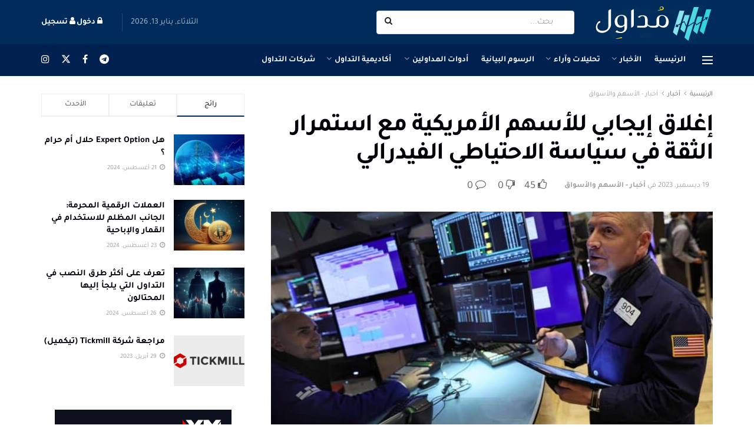

--- FILE ---
content_type: text/html; charset=UTF-8
request_url: https://www.mudawel.com/%D8%A3%D8%AE%D8%A8%D8%A7%D8%B1-%D8%A3%D8%B3%D9%87%D9%85/%D8%A5%D8%BA%D9%84%D8%A7%D9%82-%D8%A5%D9%8A%D8%AC%D8%A7%D8%A8%D9%8A-%D9%84%D9%84%D8%A3%D8%B3%D9%87%D9%85-%D8%A7%D9%84%D8%A3%D9%85%D8%B1%D9%8A%D9%83%D9%8A%D8%A9-%D9%85%D8%B9-%D8%A7%D8%B3%D8%AA%D9%85-9537
body_size: 77501
content:
<!doctype html>
<!--[if lt IE 7]> <html class="no-js lt-ie9 lt-ie8 lt-ie7" dir="rtl" lang="ar"> <![endif]-->
<!--[if IE 7]>    <html class="no-js lt-ie9 lt-ie8" dir="rtl" lang="ar"> <![endif]-->
<!--[if IE 8]>    <html class="no-js lt-ie9" dir="rtl" lang="ar"> <![endif]-->
<!--[if IE 9]>    <html class="no-js lt-ie10" dir="rtl" lang="ar"> <![endif]-->
<!--[if gt IE 8]><!--> <html class="no-js" dir="rtl" lang="ar"> <!--<![endif]-->
<head><meta http-equiv="Content-Type" content="text/html; charset=UTF-8" /><script>if(navigator.userAgent.match(/MSIE|Internet Explorer/i)||navigator.userAgent.match(/Trident\/7\..*?rv:11/i)){var href=document.location.href;if(!href.match(/[?&]nowprocket/)){if(href.indexOf("?")==-1){if(href.indexOf("#")==-1){document.location.href=href+"?nowprocket=1"}else{document.location.href=href.replace("#","?nowprocket=1#")}}else{if(href.indexOf("#")==-1){document.location.href=href+"&nowprocket=1"}else{document.location.href=href.replace("#","&nowprocket=1#")}}}}</script><script>(()=>{class RocketLazyLoadScripts{constructor(){this.v="2.0.4",this.userEvents=["keydown","keyup","mousedown","mouseup","mousemove","mouseover","mouseout","touchmove","touchstart","touchend","touchcancel","wheel","click","dblclick","input"],this.attributeEvents=["onblur","onclick","oncontextmenu","ondblclick","onfocus","onmousedown","onmouseenter","onmouseleave","onmousemove","onmouseout","onmouseover","onmouseup","onmousewheel","onscroll","onsubmit"]}async t(){this.i(),this.o(),/iP(ad|hone)/.test(navigator.userAgent)&&this.h(),this.u(),this.l(this),this.m(),this.k(this),this.p(this),this._(),await Promise.all([this.R(),this.L()]),this.lastBreath=Date.now(),this.S(this),this.P(),this.D(),this.O(),this.M(),await this.C(this.delayedScripts.normal),await this.C(this.delayedScripts.defer),await this.C(this.delayedScripts.async),await this.T(),await this.F(),await this.j(),await this.A(),window.dispatchEvent(new Event("rocket-allScriptsLoaded")),this.everythingLoaded=!0,this.lastTouchEnd&&await new Promise(t=>setTimeout(t,500-Date.now()+this.lastTouchEnd)),this.I(),this.H(),this.U(),this.W()}i(){this.CSPIssue=sessionStorage.getItem("rocketCSPIssue"),document.addEventListener("securitypolicyviolation",t=>{this.CSPIssue||"script-src-elem"!==t.violatedDirective||"data"!==t.blockedURI||(this.CSPIssue=!0,sessionStorage.setItem("rocketCSPIssue",!0))},{isRocket:!0})}o(){window.addEventListener("pageshow",t=>{this.persisted=t.persisted,this.realWindowLoadedFired=!0},{isRocket:!0}),window.addEventListener("pagehide",()=>{this.onFirstUserAction=null},{isRocket:!0})}h(){let t;function e(e){t=e}window.addEventListener("touchstart",e,{isRocket:!0}),window.addEventListener("touchend",function i(o){o.changedTouches[0]&&t.changedTouches[0]&&Math.abs(o.changedTouches[0].pageX-t.changedTouches[0].pageX)<10&&Math.abs(o.changedTouches[0].pageY-t.changedTouches[0].pageY)<10&&o.timeStamp-t.timeStamp<200&&(window.removeEventListener("touchstart",e,{isRocket:!0}),window.removeEventListener("touchend",i,{isRocket:!0}),"INPUT"===o.target.tagName&&"text"===o.target.type||(o.target.dispatchEvent(new TouchEvent("touchend",{target:o.target,bubbles:!0})),o.target.dispatchEvent(new MouseEvent("mouseover",{target:o.target,bubbles:!0})),o.target.dispatchEvent(new PointerEvent("click",{target:o.target,bubbles:!0,cancelable:!0,detail:1,clientX:o.changedTouches[0].clientX,clientY:o.changedTouches[0].clientY})),event.preventDefault()))},{isRocket:!0})}q(t){this.userActionTriggered||("mousemove"!==t.type||this.firstMousemoveIgnored?"keyup"===t.type||"mouseover"===t.type||"mouseout"===t.type||(this.userActionTriggered=!0,this.onFirstUserAction&&this.onFirstUserAction()):this.firstMousemoveIgnored=!0),"click"===t.type&&t.preventDefault(),t.stopPropagation(),t.stopImmediatePropagation(),"touchstart"===this.lastEvent&&"touchend"===t.type&&(this.lastTouchEnd=Date.now()),"click"===t.type&&(this.lastTouchEnd=0),this.lastEvent=t.type,t.composedPath&&t.composedPath()[0].getRootNode()instanceof ShadowRoot&&(t.rocketTarget=t.composedPath()[0]),this.savedUserEvents.push(t)}u(){this.savedUserEvents=[],this.userEventHandler=this.q.bind(this),this.userEvents.forEach(t=>window.addEventListener(t,this.userEventHandler,{passive:!1,isRocket:!0})),document.addEventListener("visibilitychange",this.userEventHandler,{isRocket:!0})}U(){this.userEvents.forEach(t=>window.removeEventListener(t,this.userEventHandler,{passive:!1,isRocket:!0})),document.removeEventListener("visibilitychange",this.userEventHandler,{isRocket:!0}),this.savedUserEvents.forEach(t=>{(t.rocketTarget||t.target).dispatchEvent(new window[t.constructor.name](t.type,t))})}m(){const t="return false",e=Array.from(this.attributeEvents,t=>"data-rocket-"+t),i="["+this.attributeEvents.join("],[")+"]",o="[data-rocket-"+this.attributeEvents.join("],[data-rocket-")+"]",s=(e,i,o)=>{o&&o!==t&&(e.setAttribute("data-rocket-"+i,o),e["rocket"+i]=new Function("event",o),e.setAttribute(i,t))};new MutationObserver(t=>{for(const n of t)"attributes"===n.type&&(n.attributeName.startsWith("data-rocket-")||this.everythingLoaded?n.attributeName.startsWith("data-rocket-")&&this.everythingLoaded&&this.N(n.target,n.attributeName.substring(12)):s(n.target,n.attributeName,n.target.getAttribute(n.attributeName))),"childList"===n.type&&n.addedNodes.forEach(t=>{if(t.nodeType===Node.ELEMENT_NODE)if(this.everythingLoaded)for(const i of[t,...t.querySelectorAll(o)])for(const t of i.getAttributeNames())e.includes(t)&&this.N(i,t.substring(12));else for(const e of[t,...t.querySelectorAll(i)])for(const t of e.getAttributeNames())this.attributeEvents.includes(t)&&s(e,t,e.getAttribute(t))})}).observe(document,{subtree:!0,childList:!0,attributeFilter:[...this.attributeEvents,...e]})}I(){this.attributeEvents.forEach(t=>{document.querySelectorAll("[data-rocket-"+t+"]").forEach(e=>{this.N(e,t)})})}N(t,e){const i=t.getAttribute("data-rocket-"+e);i&&(t.setAttribute(e,i),t.removeAttribute("data-rocket-"+e))}k(t){Object.defineProperty(HTMLElement.prototype,"onclick",{get(){return this.rocketonclick||null},set(e){this.rocketonclick=e,this.setAttribute(t.everythingLoaded?"onclick":"data-rocket-onclick","this.rocketonclick(event)")}})}S(t){function e(e,i){let o=e[i];e[i]=null,Object.defineProperty(e,i,{get:()=>o,set(s){t.everythingLoaded?o=s:e["rocket"+i]=o=s}})}e(document,"onreadystatechange"),e(window,"onload"),e(window,"onpageshow");try{Object.defineProperty(document,"readyState",{get:()=>t.rocketReadyState,set(e){t.rocketReadyState=e},configurable:!0}),document.readyState="loading"}catch(t){console.log("WPRocket DJE readyState conflict, bypassing")}}l(t){this.originalAddEventListener=EventTarget.prototype.addEventListener,this.originalRemoveEventListener=EventTarget.prototype.removeEventListener,this.savedEventListeners=[],EventTarget.prototype.addEventListener=function(e,i,o){o&&o.isRocket||!t.B(e,this)&&!t.userEvents.includes(e)||t.B(e,this)&&!t.userActionTriggered||e.startsWith("rocket-")||t.everythingLoaded?t.originalAddEventListener.call(this,e,i,o):(t.savedEventListeners.push({target:this,remove:!1,type:e,func:i,options:o}),"mouseenter"!==e&&"mouseleave"!==e||t.originalAddEventListener.call(this,e,t.savedUserEvents.push,o))},EventTarget.prototype.removeEventListener=function(e,i,o){o&&o.isRocket||!t.B(e,this)&&!t.userEvents.includes(e)||t.B(e,this)&&!t.userActionTriggered||e.startsWith("rocket-")||t.everythingLoaded?t.originalRemoveEventListener.call(this,e,i,o):t.savedEventListeners.push({target:this,remove:!0,type:e,func:i,options:o})}}J(t,e){this.savedEventListeners=this.savedEventListeners.filter(i=>{let o=i.type,s=i.target||window;return e!==o||t!==s||(this.B(o,s)&&(i.type="rocket-"+o),this.$(i),!1)})}H(){EventTarget.prototype.addEventListener=this.originalAddEventListener,EventTarget.prototype.removeEventListener=this.originalRemoveEventListener,this.savedEventListeners.forEach(t=>this.$(t))}$(t){t.remove?this.originalRemoveEventListener.call(t.target,t.type,t.func,t.options):this.originalAddEventListener.call(t.target,t.type,t.func,t.options)}p(t){let e;function i(e){return t.everythingLoaded?e:e.split(" ").map(t=>"load"===t||t.startsWith("load.")?"rocket-jquery-load":t).join(" ")}function o(o){function s(e){const s=o.fn[e];o.fn[e]=o.fn.init.prototype[e]=function(){return this[0]===window&&t.userActionTriggered&&("string"==typeof arguments[0]||arguments[0]instanceof String?arguments[0]=i(arguments[0]):"object"==typeof arguments[0]&&Object.keys(arguments[0]).forEach(t=>{const e=arguments[0][t];delete arguments[0][t],arguments[0][i(t)]=e})),s.apply(this,arguments),this}}if(o&&o.fn&&!t.allJQueries.includes(o)){const e={DOMContentLoaded:[],"rocket-DOMContentLoaded":[]};for(const t in e)document.addEventListener(t,()=>{e[t].forEach(t=>t())},{isRocket:!0});o.fn.ready=o.fn.init.prototype.ready=function(i){function s(){parseInt(o.fn.jquery)>2?setTimeout(()=>i.bind(document)(o)):i.bind(document)(o)}return"function"==typeof i&&(t.realDomReadyFired?!t.userActionTriggered||t.fauxDomReadyFired?s():e["rocket-DOMContentLoaded"].push(s):e.DOMContentLoaded.push(s)),o([])},s("on"),s("one"),s("off"),t.allJQueries.push(o)}e=o}t.allJQueries=[],o(window.jQuery),Object.defineProperty(window,"jQuery",{get:()=>e,set(t){o(t)}})}P(){const t=new Map;document.write=document.writeln=function(e){const i=document.currentScript,o=document.createRange(),s=i.parentElement;let n=t.get(i);void 0===n&&(n=i.nextSibling,t.set(i,n));const c=document.createDocumentFragment();o.setStart(c,0),c.appendChild(o.createContextualFragment(e)),s.insertBefore(c,n)}}async R(){return new Promise(t=>{this.userActionTriggered?t():this.onFirstUserAction=t})}async L(){return new Promise(t=>{document.addEventListener("DOMContentLoaded",()=>{this.realDomReadyFired=!0,t()},{isRocket:!0})})}async j(){return this.realWindowLoadedFired?Promise.resolve():new Promise(t=>{window.addEventListener("load",t,{isRocket:!0})})}M(){this.pendingScripts=[];this.scriptsMutationObserver=new MutationObserver(t=>{for(const e of t)e.addedNodes.forEach(t=>{"SCRIPT"!==t.tagName||t.noModule||t.isWPRocket||this.pendingScripts.push({script:t,promise:new Promise(e=>{const i=()=>{const i=this.pendingScripts.findIndex(e=>e.script===t);i>=0&&this.pendingScripts.splice(i,1),e()};t.addEventListener("load",i,{isRocket:!0}),t.addEventListener("error",i,{isRocket:!0}),setTimeout(i,1e3)})})})}),this.scriptsMutationObserver.observe(document,{childList:!0,subtree:!0})}async F(){await this.X(),this.pendingScripts.length?(await this.pendingScripts[0].promise,await this.F()):this.scriptsMutationObserver.disconnect()}D(){this.delayedScripts={normal:[],async:[],defer:[]},document.querySelectorAll("script[type$=rocketlazyloadscript]").forEach(t=>{t.hasAttribute("data-rocket-src")?t.hasAttribute("async")&&!1!==t.async?this.delayedScripts.async.push(t):t.hasAttribute("defer")&&!1!==t.defer||"module"===t.getAttribute("data-rocket-type")?this.delayedScripts.defer.push(t):this.delayedScripts.normal.push(t):this.delayedScripts.normal.push(t)})}async _(){await this.L();let t=[];document.querySelectorAll("script[type$=rocketlazyloadscript][data-rocket-src]").forEach(e=>{let i=e.getAttribute("data-rocket-src");if(i&&!i.startsWith("data:")){i.startsWith("//")&&(i=location.protocol+i);try{const o=new URL(i).origin;o!==location.origin&&t.push({src:o,crossOrigin:e.crossOrigin||"module"===e.getAttribute("data-rocket-type")})}catch(t){}}}),t=[...new Map(t.map(t=>[JSON.stringify(t),t])).values()],this.Y(t,"preconnect")}async G(t){if(await this.K(),!0!==t.noModule||!("noModule"in HTMLScriptElement.prototype))return new Promise(e=>{let i;function o(){(i||t).setAttribute("data-rocket-status","executed"),e()}try{if(navigator.userAgent.includes("Firefox/")||""===navigator.vendor||this.CSPIssue)i=document.createElement("script"),[...t.attributes].forEach(t=>{let e=t.nodeName;"type"!==e&&("data-rocket-type"===e&&(e="type"),"data-rocket-src"===e&&(e="src"),i.setAttribute(e,t.nodeValue))}),t.text&&(i.text=t.text),t.nonce&&(i.nonce=t.nonce),i.hasAttribute("src")?(i.addEventListener("load",o,{isRocket:!0}),i.addEventListener("error",()=>{i.setAttribute("data-rocket-status","failed-network"),e()},{isRocket:!0}),setTimeout(()=>{i.isConnected||e()},1)):(i.text=t.text,o()),i.isWPRocket=!0,t.parentNode.replaceChild(i,t);else{const i=t.getAttribute("data-rocket-type"),s=t.getAttribute("data-rocket-src");i?(t.type=i,t.removeAttribute("data-rocket-type")):t.removeAttribute("type"),t.addEventListener("load",o,{isRocket:!0}),t.addEventListener("error",i=>{this.CSPIssue&&i.target.src.startsWith("data:")?(console.log("WPRocket: CSP fallback activated"),t.removeAttribute("src"),this.G(t).then(e)):(t.setAttribute("data-rocket-status","failed-network"),e())},{isRocket:!0}),s?(t.fetchPriority="high",t.removeAttribute("data-rocket-src"),t.src=s):t.src="data:text/javascript;base64,"+window.btoa(unescape(encodeURIComponent(t.text)))}}catch(i){t.setAttribute("data-rocket-status","failed-transform"),e()}});t.setAttribute("data-rocket-status","skipped")}async C(t){const e=t.shift();return e?(e.isConnected&&await this.G(e),this.C(t)):Promise.resolve()}O(){this.Y([...this.delayedScripts.normal,...this.delayedScripts.defer,...this.delayedScripts.async],"preload")}Y(t,e){this.trash=this.trash||[];let i=!0;var o=document.createDocumentFragment();t.forEach(t=>{const s=t.getAttribute&&t.getAttribute("data-rocket-src")||t.src;if(s&&!s.startsWith("data:")){const n=document.createElement("link");n.href=s,n.rel=e,"preconnect"!==e&&(n.as="script",n.fetchPriority=i?"high":"low"),t.getAttribute&&"module"===t.getAttribute("data-rocket-type")&&(n.crossOrigin=!0),t.crossOrigin&&(n.crossOrigin=t.crossOrigin),t.integrity&&(n.integrity=t.integrity),t.nonce&&(n.nonce=t.nonce),o.appendChild(n),this.trash.push(n),i=!1}}),document.head.appendChild(o)}W(){this.trash.forEach(t=>t.remove())}async T(){try{document.readyState="interactive"}catch(t){}this.fauxDomReadyFired=!0;try{await this.K(),this.J(document,"readystatechange"),document.dispatchEvent(new Event("rocket-readystatechange")),await this.K(),document.rocketonreadystatechange&&document.rocketonreadystatechange(),await this.K(),this.J(document,"DOMContentLoaded"),document.dispatchEvent(new Event("rocket-DOMContentLoaded")),await this.K(),this.J(window,"DOMContentLoaded"),window.dispatchEvent(new Event("rocket-DOMContentLoaded"))}catch(t){console.error(t)}}async A(){try{document.readyState="complete"}catch(t){}try{await this.K(),this.J(document,"readystatechange"),document.dispatchEvent(new Event("rocket-readystatechange")),await this.K(),document.rocketonreadystatechange&&document.rocketonreadystatechange(),await this.K(),this.J(window,"load"),window.dispatchEvent(new Event("rocket-load")),await this.K(),window.rocketonload&&window.rocketonload(),await this.K(),this.allJQueries.forEach(t=>t(window).trigger("rocket-jquery-load")),await this.K(),this.J(window,"pageshow");const t=new Event("rocket-pageshow");t.persisted=this.persisted,window.dispatchEvent(t),await this.K(),window.rocketonpageshow&&window.rocketonpageshow({persisted:this.persisted})}catch(t){console.error(t)}}async K(){Date.now()-this.lastBreath>45&&(await this.X(),this.lastBreath=Date.now())}async X(){return document.hidden?new Promise(t=>setTimeout(t)):new Promise(t=>requestAnimationFrame(t))}B(t,e){return e===document&&"readystatechange"===t||(e===document&&"DOMContentLoaded"===t||(e===window&&"DOMContentLoaded"===t||(e===window&&"load"===t||e===window&&"pageshow"===t)))}static run(){(new RocketLazyLoadScripts).t()}}RocketLazyLoadScripts.run()})();</script>
    
    <meta name='viewport' content='width=device-width, initial-scale=1, user-scalable=yes' />
    <link rel="profile" href="//gmpg.org/xfn/11" />
    <link rel="pingback" href="//www.mudawel.com/xmlrpc.php" />
    <meta name="theme-color" content="#002b5a">
             <meta name="msapplication-navbutton-color" content="#002b5a">
             <meta name="apple-mobile-web-app-status-bar-style" content="#002b5a"><meta name='robots' content='index, follow, max-image-preview:large, max-snippet:-1, max-video-preview:-1' />
			<script type="text/javascript">
			  var jnews_ajax_url = '/?ajax-request=jnews'
			</script>
			<script type="text/javascript">;window.jnews=window.jnews||{},window.jnews.library=window.jnews.library||{},window.jnews.library=function(){"use strict";var e=this;e.win=window,e.doc=document,e.noop=function(){},e.globalBody=e.doc.getElementsByTagName("body")[0],e.globalBody=e.globalBody?e.globalBody:e.doc,e.win.jnewsDataStorage=e.win.jnewsDataStorage||{_storage:new WeakMap,put:function(e,t,n){this._storage.has(e)||this._storage.set(e,new Map),this._storage.get(e).set(t,n)},get:function(e,t){return this._storage.get(e).get(t)},has:function(e,t){return this._storage.has(e)&&this._storage.get(e).has(t)},remove:function(e,t){var n=this._storage.get(e).delete(t);return 0===!this._storage.get(e).size&&this._storage.delete(e),n}},e.windowWidth=function(){return e.win.innerWidth||e.docEl.clientWidth||e.globalBody.clientWidth},e.windowHeight=function(){return e.win.innerHeight||e.docEl.clientHeight||e.globalBody.clientHeight},e.requestAnimationFrame=e.win.requestAnimationFrame||e.win.webkitRequestAnimationFrame||e.win.mozRequestAnimationFrame||e.win.msRequestAnimationFrame||window.oRequestAnimationFrame||function(e){return setTimeout(e,1e3/60)},e.cancelAnimationFrame=e.win.cancelAnimationFrame||e.win.webkitCancelAnimationFrame||e.win.webkitCancelRequestAnimationFrame||e.win.mozCancelAnimationFrame||e.win.msCancelRequestAnimationFrame||e.win.oCancelRequestAnimationFrame||function(e){clearTimeout(e)},e.classListSupport="classList"in document.createElement("_"),e.hasClass=e.classListSupport?function(e,t){return e.classList.contains(t)}:function(e,t){return e.className.indexOf(t)>=0},e.addClass=e.classListSupport?function(t,n){e.hasClass(t,n)||t.classList.add(n)}:function(t,n){e.hasClass(t,n)||(t.className+=" "+n)},e.removeClass=e.classListSupport?function(t,n){e.hasClass(t,n)&&t.classList.remove(n)}:function(t,n){e.hasClass(t,n)&&(t.className=t.className.replace(n,""))},e.objKeys=function(e){var t=[];for(var n in e)Object.prototype.hasOwnProperty.call(e,n)&&t.push(n);return t},e.isObjectSame=function(e,t){var n=!0;return JSON.stringify(e)!==JSON.stringify(t)&&(n=!1),n},e.extend=function(){for(var e,t,n,o=arguments[0]||{},i=1,a=arguments.length;i<a;i++)if(null!==(e=arguments[i]))for(t in e)o!==(n=e[t])&&void 0!==n&&(o[t]=n);return o},e.dataStorage=e.win.jnewsDataStorage,e.isVisible=function(e){return 0!==e.offsetWidth&&0!==e.offsetHeight||e.getBoundingClientRect().length},e.getHeight=function(e){return e.offsetHeight||e.clientHeight||e.getBoundingClientRect().height},e.getWidth=function(e){return e.offsetWidth||e.clientWidth||e.getBoundingClientRect().width},e.supportsPassive=!1;try{var t=Object.defineProperty({},"passive",{get:function(){e.supportsPassive=!0}});"createEvent"in e.doc?e.win.addEventListener("test",null,t):"fireEvent"in e.doc&&e.win.attachEvent("test",null)}catch(e){}e.passiveOption=!!e.supportsPassive&&{passive:!0},e.setStorage=function(e,t){e="jnews-"+e;var n={expired:Math.floor(((new Date).getTime()+432e5)/1e3)};t=Object.assign(n,t);localStorage.setItem(e,JSON.stringify(t))},e.getStorage=function(e){e="jnews-"+e;var t=localStorage.getItem(e);return null!==t&&0<t.length?JSON.parse(localStorage.getItem(e)):{}},e.expiredStorage=function(){var t,n="jnews-";for(var o in localStorage)o.indexOf(n)>-1&&"undefined"!==(t=e.getStorage(o.replace(n,""))).expired&&t.expired<Math.floor((new Date).getTime()/1e3)&&localStorage.removeItem(o)},e.addEvents=function(t,n,o){for(var i in n){var a=["touchstart","touchmove"].indexOf(i)>=0&&!o&&e.passiveOption;"createEvent"in e.doc?t.addEventListener(i,n[i],a):"fireEvent"in e.doc&&t.attachEvent("on"+i,n[i])}},e.removeEvents=function(t,n){for(var o in n)"createEvent"in e.doc?t.removeEventListener(o,n[o]):"fireEvent"in e.doc&&t.detachEvent("on"+o,n[o])},e.triggerEvents=function(t,n,o){var i;o=o||{detail:null};return"createEvent"in e.doc?(!(i=e.doc.createEvent("CustomEvent")||new CustomEvent(n)).initCustomEvent||i.initCustomEvent(n,!0,!1,o),void t.dispatchEvent(i)):"fireEvent"in e.doc?((i=e.doc.createEventObject()).eventType=n,void t.fireEvent("on"+i.eventType,i)):void 0},e.getParents=function(t,n){void 0===n&&(n=e.doc);for(var o=[],i=t.parentNode,a=!1;!a;)if(i){var r=i;r.querySelectorAll(n).length?a=!0:(o.push(r),i=r.parentNode)}else o=[],a=!0;return o},e.forEach=function(e,t,n){for(var o=0,i=e.length;o<i;o++)t.call(n,e[o],o)},e.getText=function(e){return e.innerText||e.textContent},e.setText=function(e,t){var n="object"==typeof t?t.innerText||t.textContent:t;e.innerText&&(e.innerText=n),e.textContent&&(e.textContent=n)},e.httpBuildQuery=function(t){return e.objKeys(t).reduce(function t(n){var o=arguments.length>1&&void 0!==arguments[1]?arguments[1]:null;return function(i,a){var r=n[a];a=encodeURIComponent(a);var s=o?"".concat(o,"[").concat(a,"]"):a;return null==r||"function"==typeof r?(i.push("".concat(s,"=")),i):["number","boolean","string"].includes(typeof r)?(i.push("".concat(s,"=").concat(encodeURIComponent(r))),i):(i.push(e.objKeys(r).reduce(t(r,s),[]).join("&")),i)}}(t),[]).join("&")},e.get=function(t,n,o,i){return o="function"==typeof o?o:e.noop,e.ajax("GET",t,n,o,i)},e.post=function(t,n,o,i){return o="function"==typeof o?o:e.noop,e.ajax("POST",t,n,o,i)},e.ajax=function(t,n,o,i,a){var r=new XMLHttpRequest,s=n,c=e.httpBuildQuery(o);if(t=-1!=["GET","POST"].indexOf(t)?t:"GET",r.open(t,s+("GET"==t?"?"+c:""),!0),"POST"==t&&r.setRequestHeader("Content-type","application/x-www-form-urlencoded"),r.setRequestHeader("X-Requested-With","XMLHttpRequest"),r.onreadystatechange=function(){4===r.readyState&&200<=r.status&&300>r.status&&"function"==typeof i&&i.call(void 0,r.response)},void 0!==a&&!a){return{xhr:r,send:function(){r.send("POST"==t?c:null)}}}return r.send("POST"==t?c:null),{xhr:r}},e.scrollTo=function(t,n,o){function i(e,t,n){this.start=this.position(),this.change=e-this.start,this.currentTime=0,this.increment=20,this.duration=void 0===n?500:n,this.callback=t,this.finish=!1,this.animateScroll()}return Math.easeInOutQuad=function(e,t,n,o){return(e/=o/2)<1?n/2*e*e+t:-n/2*(--e*(e-2)-1)+t},i.prototype.stop=function(){this.finish=!0},i.prototype.move=function(t){e.doc.documentElement.scrollTop=t,e.globalBody.parentNode.scrollTop=t,e.globalBody.scrollTop=t},i.prototype.position=function(){return e.doc.documentElement.scrollTop||e.globalBody.parentNode.scrollTop||e.globalBody.scrollTop},i.prototype.animateScroll=function(){this.currentTime+=this.increment;var t=Math.easeInOutQuad(this.currentTime,this.start,this.change,this.duration);this.move(t),this.currentTime<this.duration&&!this.finish?e.requestAnimationFrame.call(e.win,this.animateScroll.bind(this)):this.callback&&"function"==typeof this.callback&&this.callback()},new i(t,n,o)},e.unwrap=function(t){var n,o=t;e.forEach(t,(function(e,t){n?n+=e:n=e})),o.replaceWith(n)},e.performance={start:function(e){performance.mark(e+"Start")},stop:function(e){performance.mark(e+"End"),performance.measure(e,e+"Start",e+"End")}},e.fps=function(){var t=0,n=0,o=0;!function(){var i=t=0,a=0,r=0,s=document.getElementById("fpsTable"),c=function(t){void 0===document.getElementsByTagName("body")[0]?e.requestAnimationFrame.call(e.win,(function(){c(t)})):document.getElementsByTagName("body")[0].appendChild(t)};null===s&&((s=document.createElement("div")).style.position="fixed",s.style.top="120px",s.style.left="10px",s.style.width="100px",s.style.height="20px",s.style.border="1px solid black",s.style.fontSize="11px",s.style.zIndex="100000",s.style.backgroundColor="white",s.id="fpsTable",c(s));var l=function(){o++,n=Date.now(),(a=(o/(r=(n-t)/1e3)).toPrecision(2))!=i&&(i=a,s.innerHTML=i+"fps"),1<r&&(t=n,o=0),e.requestAnimationFrame.call(e.win,l)};l()}()},e.instr=function(e,t){for(var n=0;n<t.length;n++)if(-1!==e.toLowerCase().indexOf(t[n].toLowerCase()))return!0},e.winLoad=function(t,n){function o(o){if("complete"===e.doc.readyState||"interactive"===e.doc.readyState)return!o||n?setTimeout(t,n||1):t(o),1}o()||e.addEvents(e.win,{load:o})},e.docReady=function(t,n){function o(o){if("complete"===e.doc.readyState||"interactive"===e.doc.readyState)return!o||n?setTimeout(t,n||1):t(o),1}o()||e.addEvents(e.doc,{DOMContentLoaded:o})},e.fireOnce=function(){e.docReady((function(){e.assets=e.assets||[],e.assets.length&&(e.boot(),e.load_assets())}),50)},e.boot=function(){e.length&&e.doc.querySelectorAll("style[media]").forEach((function(e){"not all"==e.getAttribute("media")&&e.removeAttribute("media")}))},e.create_js=function(t,n){var o=e.doc.createElement("script");switch(o.setAttribute("src",t),n){case"defer":o.setAttribute("defer",!0);break;case"async":o.setAttribute("async",!0);break;case"deferasync":o.setAttribute("defer",!0),o.setAttribute("async",!0)}e.globalBody.appendChild(o)},e.load_assets=function(){"object"==typeof e.assets&&e.forEach(e.assets.slice(0),(function(t,n){var o="";t.defer&&(o+="defer"),t.async&&(o+="async"),e.create_js(t.url,o);var i=e.assets.indexOf(t);i>-1&&e.assets.splice(i,1)})),e.assets=jnewsoption.au_scripts=window.jnewsads=[]},e.setCookie=function(e,t,n){var o="";if(n){var i=new Date;i.setTime(i.getTime()+24*n*60*60*1e3),o="; expires="+i.toUTCString()}document.cookie=e+"="+(t||"")+o+"; path=/"},e.getCookie=function(e){for(var t=e+"=",n=document.cookie.split(";"),o=0;o<n.length;o++){for(var i=n[o];" "==i.charAt(0);)i=i.substring(1,i.length);if(0==i.indexOf(t))return i.substring(t.length,i.length)}return null},e.eraseCookie=function(e){document.cookie=e+"=; Path=/; Expires=Thu, 01 Jan 1970 00:00:01 GMT;"},e.docReady((function(){e.globalBody=e.globalBody==e.doc?e.doc.getElementsByTagName("body")[0]:e.globalBody,e.globalBody=e.globalBody?e.globalBody:e.doc})),e.winLoad((function(){e.winLoad((function(){var t=!1;if(void 0!==window.jnewsadmin)if(void 0!==window.file_version_checker){var n=e.objKeys(window.file_version_checker);n.length?n.forEach((function(e){t||"10.0.4"===window.file_version_checker[e]||(t=!0)})):t=!0}else t=!0;t&&(window.jnewsHelper.getMessage(),window.jnewsHelper.getNotice())}),2500)}))},window.jnews.library=new window.jnews.library;</script>
	<!-- This site is optimized with the Yoast SEO plugin v26.6 - https://yoast.com/wordpress/plugins/seo/ -->
	<title>إغلاق إيجابي للأسهم الأمريكية مع استمرار الثقة في سياسة الاحتياطي الفيدرالي | مُداوِل</title>
<style id="wpr-usedcss">img:is([sizes=auto i],[sizes^="auto," i]){contain-intrinsic-size:3000px 1500px}:where(.wp-block-button__link){border-radius:9999px;box-shadow:none;padding:calc(.667em + 2px) calc(1.333em + 2px);text-decoration:none}:root :where(.wp-block-button .wp-block-button__link.is-style-outline),:root :where(.wp-block-button.is-style-outline>.wp-block-button__link){border:2px solid;padding:.667em 1.333em}:root :where(.wp-block-button .wp-block-button__link.is-style-outline:not(.has-text-color)),:root :where(.wp-block-button.is-style-outline>.wp-block-button__link:not(.has-text-color)){color:currentColor}:root :where(.wp-block-button .wp-block-button__link.is-style-outline:not(.has-background)),:root :where(.wp-block-button.is-style-outline>.wp-block-button__link:not(.has-background)){background-color:initial;background-image:none}:where(.wp-block-calendar table:not(.has-background) th){background:#ddd}:where(.wp-block-columns){margin-bottom:1.75em}:where(.wp-block-columns.has-background){padding:1.25em 2.375em}:where(.wp-block-post-comments input[type=submit]){border:none}:where(.wp-block-cover-image:not(.has-text-color)),:where(.wp-block-cover:not(.has-text-color)){color:#fff}:where(.wp-block-cover-image.is-light:not(.has-text-color)),:where(.wp-block-cover.is-light:not(.has-text-color)){color:#000}:root :where(.wp-block-cover h1:not(.has-text-color)),:root :where(.wp-block-cover h2:not(.has-text-color)),:root :where(.wp-block-cover h3:not(.has-text-color)),:root :where(.wp-block-cover h4:not(.has-text-color)),:root :where(.wp-block-cover h5:not(.has-text-color)),:root :where(.wp-block-cover h6:not(.has-text-color)),:root :where(.wp-block-cover p:not(.has-text-color)){color:inherit}:where(.wp-block-file){margin-bottom:1.5em}:where(.wp-block-file__button){border-radius:2em;display:inline-block;padding:.5em 1em}:where(.wp-block-file__button):is(a):active,:where(.wp-block-file__button):is(a):focus,:where(.wp-block-file__button):is(a):hover,:where(.wp-block-file__button):is(a):visited{box-shadow:none;color:#fff;opacity:.85;text-decoration:none}:where(.wp-block-group.wp-block-group-is-layout-constrained){position:relative}:root :where(.wp-block-image.is-style-rounded img,.wp-block-image .is-style-rounded img){border-radius:9999px}:where(.wp-block-latest-comments:not([style*=line-height] .wp-block-latest-comments__comment)){line-height:1.1}:where(.wp-block-latest-comments:not([style*=line-height] .wp-block-latest-comments__comment-excerpt p)){line-height:1.8}:root :where(.wp-block-latest-posts.is-grid){padding:0}:root :where(.wp-block-latest-posts.wp-block-latest-posts__list){padding-right:0}ul{box-sizing:border-box}:root :where(.wp-block-list.has-background){padding:1.25em 2.375em}:where(.wp-block-navigation.has-background .wp-block-navigation-item a:not(.wp-element-button)),:where(.wp-block-navigation.has-background .wp-block-navigation-submenu a:not(.wp-element-button)){padding:.5em 1em}:where(.wp-block-navigation .wp-block-navigation__submenu-container .wp-block-navigation-item a:not(.wp-element-button)),:where(.wp-block-navigation .wp-block-navigation__submenu-container .wp-block-navigation-submenu a:not(.wp-element-button)),:where(.wp-block-navigation .wp-block-navigation__submenu-container .wp-block-navigation-submenu button.wp-block-navigation-item__content),:where(.wp-block-navigation .wp-block-navigation__submenu-container .wp-block-pages-list__item button.wp-block-navigation-item__content){padding:.5em 1em}:root :where(p.has-background){padding:1.25em 2.375em}:where(p.has-text-color:not(.has-link-color)) a{color:inherit}:where(.wp-block-post-comments-form) input:not([type=submit]),:where(.wp-block-post-comments-form) textarea{border:1px solid #949494;font-family:inherit;font-size:1em}:where(.wp-block-post-comments-form) input:where(:not([type=submit]):not([type=checkbox])),:where(.wp-block-post-comments-form) textarea{padding:calc(.667em + 2px)}:where(.wp-block-post-excerpt){box-sizing:border-box;margin-bottom:var(--wp--style--block-gap);margin-top:var(--wp--style--block-gap)}:where(.wp-block-preformatted.has-background){padding:1.25em 2.375em}:where(.wp-block-search__button){border:1px solid #ccc;padding:6px 10px}:where(.wp-block-search__input){font-family:inherit;font-size:inherit;font-style:inherit;font-weight:inherit;letter-spacing:inherit;line-height:inherit;text-transform:inherit}:where(.wp-block-search__button-inside .wp-block-search__inside-wrapper){border:1px solid #949494;box-sizing:border-box;padding:4px}:where(.wp-block-search__button-inside .wp-block-search__inside-wrapper) .wp-block-search__input{border:none;border-radius:0;padding:0 4px}:where(.wp-block-search__button-inside .wp-block-search__inside-wrapper) .wp-block-search__input:focus{outline:0}:where(.wp-block-search__button-inside .wp-block-search__inside-wrapper) :where(.wp-block-search__button){padding:4px 8px}:root :where(.wp-block-separator.is-style-dots){height:auto;line-height:1;text-align:center}:root :where(.wp-block-separator.is-style-dots):before{color:currentColor;content:"···";font-family:serif;font-size:1.5em;letter-spacing:2em;padding-left:2em}:root :where(.wp-block-site-logo.is-style-rounded){border-radius:9999px}:where(.wp-block-social-links:not(.is-style-logos-only)) .wp-social-link{background-color:#f0f0f0;color:#444}:where(.wp-block-social-links:not(.is-style-logos-only)) .wp-social-link-amazon{background-color:#f90;color:#fff}:where(.wp-block-social-links:not(.is-style-logos-only)) .wp-social-link-bandcamp{background-color:#1ea0c3;color:#fff}:where(.wp-block-social-links:not(.is-style-logos-only)) .wp-social-link-behance{background-color:#0757fe;color:#fff}:where(.wp-block-social-links:not(.is-style-logos-only)) .wp-social-link-bluesky{background-color:#0a7aff;color:#fff}:where(.wp-block-social-links:not(.is-style-logos-only)) .wp-social-link-codepen{background-color:#1e1f26;color:#fff}:where(.wp-block-social-links:not(.is-style-logos-only)) .wp-social-link-deviantart{background-color:#02e49b;color:#fff}:where(.wp-block-social-links:not(.is-style-logos-only)) .wp-social-link-discord{background-color:#5865f2;color:#fff}:where(.wp-block-social-links:not(.is-style-logos-only)) .wp-social-link-dribbble{background-color:#e94c89;color:#fff}:where(.wp-block-social-links:not(.is-style-logos-only)) .wp-social-link-dropbox{background-color:#4280ff;color:#fff}:where(.wp-block-social-links:not(.is-style-logos-only)) .wp-social-link-etsy{background-color:#f45800;color:#fff}:where(.wp-block-social-links:not(.is-style-logos-only)) .wp-social-link-facebook{background-color:#0866ff;color:#fff}:where(.wp-block-social-links:not(.is-style-logos-only)) .wp-social-link-fivehundredpx{background-color:#000;color:#fff}:where(.wp-block-social-links:not(.is-style-logos-only)) .wp-social-link-flickr{background-color:#0461dd;color:#fff}:where(.wp-block-social-links:not(.is-style-logos-only)) .wp-social-link-foursquare{background-color:#e65678;color:#fff}:where(.wp-block-social-links:not(.is-style-logos-only)) .wp-social-link-github{background-color:#24292d;color:#fff}:where(.wp-block-social-links:not(.is-style-logos-only)) .wp-social-link-goodreads{background-color:#eceadd;color:#382110}:where(.wp-block-social-links:not(.is-style-logos-only)) .wp-social-link-google{background-color:#ea4434;color:#fff}:where(.wp-block-social-links:not(.is-style-logos-only)) .wp-social-link-gravatar{background-color:#1d4fc4;color:#fff}:where(.wp-block-social-links:not(.is-style-logos-only)) .wp-social-link-instagram{background-color:#f00075;color:#fff}:where(.wp-block-social-links:not(.is-style-logos-only)) .wp-social-link-lastfm{background-color:#e21b24;color:#fff}:where(.wp-block-social-links:not(.is-style-logos-only)) .wp-social-link-linkedin{background-color:#0d66c2;color:#fff}:where(.wp-block-social-links:not(.is-style-logos-only)) .wp-social-link-mastodon{background-color:#3288d4;color:#fff}:where(.wp-block-social-links:not(.is-style-logos-only)) .wp-social-link-medium{background-color:#000;color:#fff}:where(.wp-block-social-links:not(.is-style-logos-only)) .wp-social-link-meetup{background-color:#f6405f;color:#fff}:where(.wp-block-social-links:not(.is-style-logos-only)) .wp-social-link-patreon{background-color:#000;color:#fff}:where(.wp-block-social-links:not(.is-style-logos-only)) .wp-social-link-pinterest{background-color:#e60122;color:#fff}:where(.wp-block-social-links:not(.is-style-logos-only)) .wp-social-link-pocket{background-color:#ef4155;color:#fff}:where(.wp-block-social-links:not(.is-style-logos-only)) .wp-social-link-reddit{background-color:#ff4500;color:#fff}:where(.wp-block-social-links:not(.is-style-logos-only)) .wp-social-link-skype{background-color:#0478d7;color:#fff}:where(.wp-block-social-links:not(.is-style-logos-only)) .wp-social-link-snapchat{background-color:#fefc00;color:#fff;stroke:#000}:where(.wp-block-social-links:not(.is-style-logos-only)) .wp-social-link-soundcloud{background-color:#ff5600;color:#fff}:where(.wp-block-social-links:not(.is-style-logos-only)) .wp-social-link-spotify{background-color:#1bd760;color:#fff}:where(.wp-block-social-links:not(.is-style-logos-only)) .wp-social-link-telegram{background-color:#2aabee;color:#fff}:where(.wp-block-social-links:not(.is-style-logos-only)) .wp-social-link-threads{background-color:#000;color:#fff}:where(.wp-block-social-links:not(.is-style-logos-only)) .wp-social-link-tiktok{background-color:#000;color:#fff}:where(.wp-block-social-links:not(.is-style-logos-only)) .wp-social-link-tumblr{background-color:#011835;color:#fff}:where(.wp-block-social-links:not(.is-style-logos-only)) .wp-social-link-twitch{background-color:#6440a4;color:#fff}:where(.wp-block-social-links:not(.is-style-logos-only)) .wp-social-link-twitter{background-color:#1da1f2;color:#fff}:where(.wp-block-social-links:not(.is-style-logos-only)) .wp-social-link-vimeo{background-color:#1eb7ea;color:#fff}:where(.wp-block-social-links:not(.is-style-logos-only)) .wp-social-link-vk{background-color:#4680c2;color:#fff}:where(.wp-block-social-links:not(.is-style-logos-only)) .wp-social-link-wordpress{background-color:#3499cd;color:#fff}:where(.wp-block-social-links:not(.is-style-logos-only)) .wp-social-link-whatsapp{background-color:#25d366;color:#fff}:where(.wp-block-social-links:not(.is-style-logos-only)) .wp-social-link-x{background-color:#000;color:#fff}:where(.wp-block-social-links:not(.is-style-logos-only)) .wp-social-link-yelp{background-color:#d32422;color:#fff}:where(.wp-block-social-links:not(.is-style-logos-only)) .wp-social-link-youtube{background-color:red;color:#fff}:where(.wp-block-social-links.is-style-logos-only) .wp-social-link{background:0 0}:where(.wp-block-social-links.is-style-logos-only) .wp-social-link svg{height:1.25em;width:1.25em}:where(.wp-block-social-links.is-style-logos-only) .wp-social-link-amazon{color:#f90}:where(.wp-block-social-links.is-style-logos-only) .wp-social-link-bandcamp{color:#1ea0c3}:where(.wp-block-social-links.is-style-logos-only) .wp-social-link-behance{color:#0757fe}:where(.wp-block-social-links.is-style-logos-only) .wp-social-link-bluesky{color:#0a7aff}:where(.wp-block-social-links.is-style-logos-only) .wp-social-link-codepen{color:#1e1f26}:where(.wp-block-social-links.is-style-logos-only) .wp-social-link-deviantart{color:#02e49b}:where(.wp-block-social-links.is-style-logos-only) .wp-social-link-discord{color:#5865f2}:where(.wp-block-social-links.is-style-logos-only) .wp-social-link-dribbble{color:#e94c89}:where(.wp-block-social-links.is-style-logos-only) .wp-social-link-dropbox{color:#4280ff}:where(.wp-block-social-links.is-style-logos-only) .wp-social-link-etsy{color:#f45800}:where(.wp-block-social-links.is-style-logos-only) .wp-social-link-facebook{color:#0866ff}:where(.wp-block-social-links.is-style-logos-only) .wp-social-link-fivehundredpx{color:#000}:where(.wp-block-social-links.is-style-logos-only) .wp-social-link-flickr{color:#0461dd}:where(.wp-block-social-links.is-style-logos-only) .wp-social-link-foursquare{color:#e65678}:where(.wp-block-social-links.is-style-logos-only) .wp-social-link-github{color:#24292d}:where(.wp-block-social-links.is-style-logos-only) .wp-social-link-goodreads{color:#382110}:where(.wp-block-social-links.is-style-logos-only) .wp-social-link-google{color:#ea4434}:where(.wp-block-social-links.is-style-logos-only) .wp-social-link-gravatar{color:#1d4fc4}:where(.wp-block-social-links.is-style-logos-only) .wp-social-link-instagram{color:#f00075}:where(.wp-block-social-links.is-style-logos-only) .wp-social-link-lastfm{color:#e21b24}:where(.wp-block-social-links.is-style-logos-only) .wp-social-link-linkedin{color:#0d66c2}:where(.wp-block-social-links.is-style-logos-only) .wp-social-link-mastodon{color:#3288d4}:where(.wp-block-social-links.is-style-logos-only) .wp-social-link-medium{color:#000}:where(.wp-block-social-links.is-style-logos-only) .wp-social-link-meetup{color:#f6405f}:where(.wp-block-social-links.is-style-logos-only) .wp-social-link-patreon{color:#000}:where(.wp-block-social-links.is-style-logos-only) .wp-social-link-pinterest{color:#e60122}:where(.wp-block-social-links.is-style-logos-only) .wp-social-link-pocket{color:#ef4155}:where(.wp-block-social-links.is-style-logos-only) .wp-social-link-reddit{color:#ff4500}:where(.wp-block-social-links.is-style-logos-only) .wp-social-link-skype{color:#0478d7}:where(.wp-block-social-links.is-style-logos-only) .wp-social-link-snapchat{color:#fff;stroke:#000}:where(.wp-block-social-links.is-style-logos-only) .wp-social-link-soundcloud{color:#ff5600}:where(.wp-block-social-links.is-style-logos-only) .wp-social-link-spotify{color:#1bd760}:where(.wp-block-social-links.is-style-logos-only) .wp-social-link-telegram{color:#2aabee}:where(.wp-block-social-links.is-style-logos-only) .wp-social-link-threads{color:#000}:where(.wp-block-social-links.is-style-logos-only) .wp-social-link-tiktok{color:#000}:where(.wp-block-social-links.is-style-logos-only) .wp-social-link-tumblr{color:#011835}:where(.wp-block-social-links.is-style-logos-only) .wp-social-link-twitch{color:#6440a4}:where(.wp-block-social-links.is-style-logos-only) .wp-social-link-twitter{color:#1da1f2}:where(.wp-block-social-links.is-style-logos-only) .wp-social-link-vimeo{color:#1eb7ea}:where(.wp-block-social-links.is-style-logos-only) .wp-social-link-vk{color:#4680c2}:where(.wp-block-social-links.is-style-logos-only) .wp-social-link-whatsapp{color:#25d366}:where(.wp-block-social-links.is-style-logos-only) .wp-social-link-wordpress{color:#3499cd}:where(.wp-block-social-links.is-style-logos-only) .wp-social-link-x{color:#000}:where(.wp-block-social-links.is-style-logos-only) .wp-social-link-yelp{color:#d32422}:where(.wp-block-social-links.is-style-logos-only) .wp-social-link-youtube{color:red}:root :where(.wp-block-social-links .wp-social-link a){padding:.25em}:root :where(.wp-block-social-links.is-style-logos-only .wp-social-link a){padding:0}:root :where(.wp-block-social-links.is-style-pill-shape .wp-social-link a){padding-left:.6666666667em;padding-right:.6666666667em}:root :where(.wp-block-tag-cloud.is-style-outline){display:flex;flex-wrap:wrap;gap:1ch}:root :where(.wp-block-tag-cloud.is-style-outline a){border:1px solid;font-size:unset!important;margin-left:0;padding:1ch 2ch;text-decoration:none!important}:root :where(.wp-block-table-of-contents){box-sizing:border-box}:where(.wp-block-term-description){box-sizing:border-box;margin-bottom:var(--wp--style--block-gap);margin-top:var(--wp--style--block-gap)}:where(pre.wp-block-verse){font-family:inherit}.entry-content{counter-reset:footnotes}:root{--wp--preset--font-size--normal:16px;--wp--preset--font-size--huge:42px}html :where(.has-border-color){border-style:solid}html :where([style*=border-top-color]){border-top-style:solid}html :where([style*=border-right-color]){border-left-style:solid}html :where([style*=border-bottom-color]){border-bottom-style:solid}html :where([style*=border-left-color]){border-right-style:solid}html :where([style*=border-width]){border-style:solid}html :where([style*=border-top-width]){border-top-style:solid}html :where([style*=border-right-width]){border-left-style:solid}html :where([style*=border-bottom-width]){border-bottom-style:solid}html :where([style*=border-left-width]){border-right-style:solid}html :where(img[class*=wp-image-]){height:auto;max-width:100%}:where(figure){margin:0 0 1em}html :where(.is-position-sticky){--wp-admin--admin-bar--position-offset:var(--wp-admin--admin-bar--height,0px)}@media screen and (max-width:600px){html :where(.is-position-sticky){--wp-admin--admin-bar--position-offset:0px}}:root{--wp--preset--aspect-ratio--square:1;--wp--preset--aspect-ratio--4-3:4/3;--wp--preset--aspect-ratio--3-4:3/4;--wp--preset--aspect-ratio--3-2:3/2;--wp--preset--aspect-ratio--2-3:2/3;--wp--preset--aspect-ratio--16-9:16/9;--wp--preset--aspect-ratio--9-16:9/16;--wp--preset--color--black:#000000;--wp--preset--color--cyan-bluish-gray:#abb8c3;--wp--preset--color--white:#ffffff;--wp--preset--color--pale-pink:#f78da7;--wp--preset--color--vivid-red:#cf2e2e;--wp--preset--color--luminous-vivid-orange:#ff6900;--wp--preset--color--luminous-vivid-amber:#fcb900;--wp--preset--color--light-green-cyan:#7bdcb5;--wp--preset--color--vivid-green-cyan:#00d084;--wp--preset--color--pale-cyan-blue:#8ed1fc;--wp--preset--color--vivid-cyan-blue:#0693e3;--wp--preset--color--vivid-purple:#9b51e0;--wp--preset--gradient--vivid-cyan-blue-to-vivid-purple:linear-gradient(135deg,rgba(6, 147, 227, 1) 0%,rgb(155, 81, 224) 100%);--wp--preset--gradient--light-green-cyan-to-vivid-green-cyan:linear-gradient(135deg,rgb(122, 220, 180) 0%,rgb(0, 208, 130) 100%);--wp--preset--gradient--luminous-vivid-amber-to-luminous-vivid-orange:linear-gradient(135deg,rgba(252, 185, 0, 1) 0%,rgba(255, 105, 0, 1) 100%);--wp--preset--gradient--luminous-vivid-orange-to-vivid-red:linear-gradient(135deg,rgba(255, 105, 0, 1) 0%,rgb(207, 46, 46) 100%);--wp--preset--gradient--very-light-gray-to-cyan-bluish-gray:linear-gradient(135deg,rgb(238, 238, 238) 0%,rgb(169, 184, 195) 100%);--wp--preset--gradient--cool-to-warm-spectrum:linear-gradient(135deg,rgb(74, 234, 220) 0%,rgb(151, 120, 209) 20%,rgb(207, 42, 186) 40%,rgb(238, 44, 130) 60%,rgb(251, 105, 98) 80%,rgb(254, 248, 76) 100%);--wp--preset--gradient--blush-light-purple:linear-gradient(135deg,rgb(255, 206, 236) 0%,rgb(152, 150, 240) 100%);--wp--preset--gradient--blush-bordeaux:linear-gradient(135deg,rgb(254, 205, 165) 0%,rgb(254, 45, 45) 50%,rgb(107, 0, 62) 100%);--wp--preset--gradient--luminous-dusk:linear-gradient(135deg,rgb(255, 203, 112) 0%,rgb(199, 81, 192) 50%,rgb(65, 88, 208) 100%);--wp--preset--gradient--pale-ocean:linear-gradient(135deg,rgb(255, 245, 203) 0%,rgb(182, 227, 212) 50%,rgb(51, 167, 181) 100%);--wp--preset--gradient--electric-grass:linear-gradient(135deg,rgb(202, 248, 128) 0%,rgb(113, 206, 126) 100%);--wp--preset--gradient--midnight:linear-gradient(135deg,rgb(2, 3, 129) 0%,rgb(40, 116, 252) 100%);--wp--preset--font-size--small:13px;--wp--preset--font-size--medium:20px;--wp--preset--font-size--large:36px;--wp--preset--font-size--x-large:42px;--wp--preset--spacing--20:0.44rem;--wp--preset--spacing--30:0.67rem;--wp--preset--spacing--40:1rem;--wp--preset--spacing--50:1.5rem;--wp--preset--spacing--60:2.25rem;--wp--preset--spacing--70:3.38rem;--wp--preset--spacing--80:5.06rem;--wp--preset--shadow--natural:6px 6px 9px rgba(0, 0, 0, .2);--wp--preset--shadow--deep:12px 12px 50px rgba(0, 0, 0, .4);--wp--preset--shadow--sharp:6px 6px 0px rgba(0, 0, 0, .2);--wp--preset--shadow--outlined:6px 6px 0px -3px rgba(255, 255, 255, 1),6px 6px rgba(0, 0, 0, 1);--wp--preset--shadow--crisp:6px 6px 0px rgba(0, 0, 0, 1)}:where(.is-layout-flex){gap:.5em}:where(.is-layout-grid){gap:.5em}:where(.wp-block-post-template.is-layout-flex){gap:1.25em}:where(.wp-block-post-template.is-layout-grid){gap:1.25em}:where(.wp-block-columns.is-layout-flex){gap:2em}:where(.wp-block-columns.is-layout-grid){gap:2em}:root :where(.wp-block-pullquote){font-size:1.5em;line-height:1.6}:root{--direction-multiplier:1}body.rtl,html[dir=rtl]{--direction-multiplier:-1}.elementor-screen-only{height:1px;margin:-1px;overflow:hidden;padding:0;position:absolute;top:-10000em;width:1px;clip:rect(0,0,0,0);border:0}.elementor *,.elementor :after,.elementor :before{box-sizing:border-box}.elementor a{box-shadow:none;text-decoration:none}.elementor img{border:none;border-radius:0;box-shadow:none;height:auto;max-width:100%}.elementor .elementor-widget:not(.elementor-widget-text-editor):not(.elementor-widget-theme-post-content) figure{margin:0}.elementor iframe,.elementor object,.elementor video{border:none;line-height:1;margin:0;max-width:100%;width:100%}.elementor .elementor-background-video-container{direction:ltr;inset:0;overflow:hidden;position:absolute;z-index:0}.elementor .elementor-background-video-container{pointer-events:none;transition:opacity 1s}.elementor-element{--flex-direction:initial;--flex-wrap:initial;--justify-content:initial;--align-items:initial;--align-content:initial;--gap:initial;--flex-basis:initial;--flex-grow:initial;--flex-shrink:initial;--order:initial;--align-self:initial;align-self:var(--align-self);flex-basis:var(--flex-basis);flex-grow:var(--flex-grow);flex-shrink:var(--flex-shrink);order:var(--order)}.elementor-element:where(.e-con-full,.elementor-widget){align-content:var(--align-content);align-items:var(--align-items);flex-direction:var(--flex-direction);flex-wrap:var(--flex-wrap);gap:var(--row-gap) var(--column-gap);justify-content:var(--justify-content)}.elementor-invisible{visibility:hidden}@media (max-width:767px){.elementor-mobile-align-center{text-align:center}.elementor-mobile-align-center .elementor-button{width:auto}.elementor-column{width:100%}}:root{--page-title-display:block}.elementor-section{position:relative}.elementor-section .elementor-container{display:flex;margin-left:auto;margin-right:auto;position:relative}@media (max-width:1024px){.elementor-tablet-align-center{text-align:center}.elementor-tablet-align-center .elementor-button{width:auto}.elementor-section .elementor-container{flex-wrap:wrap}}.elementor-widget-wrap{align-content:flex-start;flex-wrap:wrap;position:relative;width:100%}.elementor:not(.elementor-bc-flex-widget) .elementor-widget-wrap{display:flex}.elementor-widget-wrap>.elementor-element{width:100%}.elementor-widget-wrap.e-swiper-container{width:calc(100% - (var(--e-column-margin-left,0px) + var(--e-column-margin-right,0px)))}.elementor-widget{position:relative}.elementor-widget:not(:last-child){margin-bottom:var(--kit-widget-spacing,20px)}.elementor-column{display:flex;min-height:1px;position:relative}.elementor-column-gap-default>.elementor-column>.elementor-element-populated{padding:10px}@media (min-width:768px){.elementor-column.elementor-col-25{width:25%}.elementor-column.elementor-col-100{width:100%}}.elementor-grid{display:grid;grid-column-gap:var(--grid-column-gap);grid-row-gap:var(--grid-row-gap)}.elementor-grid .elementor-grid-item{min-width:0}.elementor-grid-0 .elementor-grid{display:inline-block;margin-bottom:calc(-1 * var(--grid-row-gap));width:100%;word-spacing:var(--grid-column-gap)}.elementor-grid-0 .elementor-grid .elementor-grid-item{display:inline-block;margin-bottom:var(--grid-row-gap);word-break:break-word}@media (min-width:1025px){#elementor-device-mode:after{content:"desktop"}}@media (min-width:-1){#elementor-device-mode:after{content:"widescreen"}.elementor-widget:not(.elementor-widescreen-align-right) .elementor-icon-list-item:after{inset-inline-start:0}.elementor-widget:not(.elementor-widescreen-align-left) .elementor-icon-list-item:after{inset-inline-end:0}}@media (max-width:-1){#elementor-device-mode:after{content:"laptop";content:"tablet_extra"}}@media (max-width:1024px){#elementor-device-mode:after{content:"tablet"}}@media (max-width:-1){#elementor-device-mode:after{content:"mobile_extra"}.elementor-widget:not(.elementor-laptop-align-right) .elementor-icon-list-item:after{inset-inline-start:0}.elementor-widget:not(.elementor-laptop-align-left) .elementor-icon-list-item:after{inset-inline-end:0}.elementor-widget:not(.elementor-tablet_extra-align-right) .elementor-icon-list-item:after{inset-inline-start:0}.elementor-widget:not(.elementor-tablet_extra-align-left) .elementor-icon-list-item:after{inset-inline-end:0}}@media (prefers-reduced-motion:no-preference){html{scroll-behavior:smooth}}.e-con{--border-radius:0;--border-top-width:0px;--border-right-width:0px;--border-bottom-width:0px;--border-left-width:0px;--border-style:initial;--border-color:initial;--container-widget-width:100%;--container-widget-height:initial;--container-widget-flex-grow:0;--container-widget-align-self:initial;--content-width:min(100%,var(--container-max-width,1140px));--width:100%;--min-height:initial;--height:auto;--text-align:initial;--margin-top:0px;--margin-right:0px;--margin-bottom:0px;--margin-left:0px;--padding-top:var(--container-default-padding-top,10px);--padding-right:var(--container-default-padding-right,10px);--padding-bottom:var(--container-default-padding-bottom,10px);--padding-left:var(--container-default-padding-left,10px);--position:relative;--z-index:revert;--overflow:visible;--gap:var(--widgets-spacing,20px);--row-gap:var(--widgets-spacing-row,20px);--column-gap:var(--widgets-spacing-column,20px);--overlay-mix-blend-mode:initial;--overlay-opacity:1;--overlay-transition:0.3s;--e-con-grid-template-columns:repeat(3,1fr);--e-con-grid-template-rows:repeat(2,1fr);border-radius:var(--border-radius);height:var(--height);min-height:var(--min-height);min-width:0;overflow:var(--overflow);position:var(--position);width:var(--width);z-index:var(--z-index);--flex-wrap-mobile:wrap;margin-block-end:var(--margin-block-end);margin-block-start:var(--margin-block-start);margin-inline-end:var(--margin-inline-end);margin-inline-start:var(--margin-inline-start);padding-inline-end:var(--padding-inline-end);padding-inline-start:var(--padding-inline-start)}.e-con:where(:not(.e-div-block-base)){transition:background var(--background-transition,.3s),border var(--border-transition,.3s),box-shadow var(--border-transition,.3s),transform var(--e-con-transform-transition-duration,.4s)}.e-con{--margin-block-start:var(--margin-top);--margin-block-end:var(--margin-bottom);--margin-inline-start:var(--margin-left);--margin-inline-end:var(--margin-right);--padding-inline-start:var(--padding-left);--padding-inline-end:var(--padding-right);--padding-block-start:var(--padding-top);--padding-block-end:var(--padding-bottom);--border-block-start-width:var(--border-top-width);--border-block-end-width:var(--border-bottom-width);--border-inline-start-width:var(--border-left-width);--border-inline-end-width:var(--border-right-width)}body.rtl .e-con{--padding-inline-start:var(--padding-right);--padding-inline-end:var(--padding-left);--margin-inline-start:var(--margin-right);--margin-inline-end:var(--margin-left);--border-inline-start-width:var(--border-right-width);--border-inline-end-width:var(--border-left-width)}.e-con.e-flex{--flex-direction:column;--flex-basis:auto;--flex-grow:0;--flex-shrink:1;flex:var(--flex-grow) var(--flex-shrink) var(--flex-basis)}.e-con-full,.e-con>.e-con-inner{padding-block-end:var(--padding-block-end);padding-block-start:var(--padding-block-start);text-align:var(--text-align)}.e-con-full.e-flex,.e-con.e-flex>.e-con-inner{flex-direction:var(--flex-direction)}.e-con,.e-con>.e-con-inner{display:var(--display)}.e-con-boxed.e-flex{align-content:normal;align-items:normal;flex-direction:column;flex-wrap:nowrap;justify-content:normal}.e-con-boxed{gap:initial;text-align:initial}.e-con.e-flex>.e-con-inner{align-content:var(--align-content);align-items:var(--align-items);align-self:auto;flex-basis:auto;flex-grow:1;flex-shrink:1;flex-wrap:var(--flex-wrap);justify-content:var(--justify-content)}.e-con>.e-con-inner{gap:var(--row-gap) var(--column-gap);height:100%;margin:0 auto;max-width:var(--content-width);padding-inline-end:0;padding-inline-start:0;width:100%}:is(.elementor-section-wrap,[data-elementor-id])>.e-con{--margin-left:auto;--margin-right:auto;max-width:min(100%,var(--width))}.e-con .elementor-widget.elementor-widget{margin-block-end:0}.e-con:before,.e-con>.elementor-motion-effects-container>.elementor-motion-effects-layer:before,:is(.e-con,.e-con>.e-con-inner)>.elementor-background-video-container:before{border-block-end-width:var(--border-block-end-width);border-block-start-width:var(--border-block-start-width);border-color:var(--border-color);border-inline-end-width:var(--border-inline-end-width);border-inline-start-width:var(--border-inline-start-width);border-radius:var(--border-radius);border-style:var(--border-style);content:var(--background-overlay);display:block;height:max(100% + var(--border-top-width) + var(--border-bottom-width),100%);left:calc(0px - var(--border-left-width));mix-blend-mode:var(--overlay-mix-blend-mode);opacity:var(--overlay-opacity);position:absolute;top:calc(0px - var(--border-top-width));transition:var(--overlay-transition,.3s);width:max(100% + var(--border-left-width) + var(--border-right-width),100%)}.e-con:before{transition:background var(--overlay-transition,.3s),border-radius var(--border-transition,.3s),opacity var(--overlay-transition,.3s)}:is(.e-con,.e-con>.e-con-inner)>.elementor-background-video-container{border-block-end-width:var(--border-block-end-width);border-block-start-width:var(--border-block-start-width);border-color:var(--border-color);border-inline-end-width:var(--border-inline-end-width);border-inline-start-width:var(--border-inline-start-width);border-radius:var(--border-radius);border-style:var(--border-style);height:max(100% + var(--border-top-width) + var(--border-bottom-width),100%);left:calc(0px - var(--border-left-width));top:calc(0px - var(--border-top-width));width:max(100% + var(--border-left-width) + var(--border-right-width),100%)}:is(.e-con,.e-con>.e-con-inner)>.elementor-background-video-container:before{z-index:1}.e-con .elementor-widget{min-width:0}.e-con .elementor-widget.e-widget-swiper{width:100%}.e-con>.e-con-inner>.elementor-widget>.elementor-widget-container,.e-con>.elementor-widget>.elementor-widget-container{height:100%}.e-con.e-con>.e-con-inner>.elementor-widget,.elementor.elementor .e-con>.elementor-widget{max-width:100%}.e-con .elementor-widget:not(:last-child){--kit-widget-spacing:0px}@media (max-width:767px){#elementor-device-mode:after{content:"mobile"}:is(.e-con,.e-con>.e-con-inner)>.elementor-background-video-container.elementor-hidden-mobile{display:none}.e-con.e-flex{--width:100%;--flex-wrap:var(--flex-wrap-mobile)}}.elementor-form-fields-wrapper{display:flex;flex-wrap:wrap}.elementor-field-group{align-items:center;flex-wrap:wrap}.elementor-field-group.elementor-field-type-submit{align-items:flex-end}.elementor-field-group .elementor-field-textual{background-color:transparent;border:1px solid #69727d;color:#1f2124;flex-grow:1;max-width:100%;vertical-align:middle;width:100%}.elementor-field-group .elementor-field-textual:focus{box-shadow:inset 0 0 0 1px rgba(0,0,0,.1);outline:0}.elementor-field-group .elementor-field-textual::-moz-placeholder{color:inherit;font-family:inherit;opacity:.6}.elementor-field-group .elementor-field-textual::placeholder{color:inherit;font-family:inherit;opacity:.6}.elementor-field-label{cursor:pointer}.elementor-field-textual{border-radius:3px;font-size:15px;line-height:1.4;min-height:40px;padding:5px 14px}.elementor-field-textual.elementor-size-xs{border-radius:2px;font-size:13px;min-height:33px;padding:4px 12px}@media screen and (max-width:1024px){.elementor-tablet-button-align-center .e-form__buttons,.elementor-tablet-button-align-center .elementor-field-type-submit{justify-content:center}.elementor-tablet-button-align-center .elementor-field-type-submit:not(.e-form__buttons__wrapper) .elementor-button{flex-basis:auto}}@media screen and (max-width:767px){.elementor-mobile-button-align-center .e-form__buttons,.elementor-mobile-button-align-center .elementor-field-type-submit{justify-content:center}.elementor-mobile-button-align-center .elementor-field-type-submit:not(.e-form__buttons__wrapper) .elementor-button{flex-basis:auto}}.elementor-form .elementor-button{border:none;padding-block-end:0;padding-block-start:0}.elementor-form .elementor-button-content-wrapper,.elementor-form .elementor-button>span{display:flex;flex-direction:row;gap:5px;justify-content:center}.elementor-form .elementor-button.elementor-size-xs{min-height:33px}.elementor-form .elementor-button.elementor-size-sm{min-height:40px}.elementor-element:where(:not(.e-con)):where(:not(.e-div-block-base)) .elementor-widget-container,.elementor-element:where(:not(.e-con)):where(:not(.e-div-block-base)):not(:has(.elementor-widget-container)){transition:background .3s,border .3s,border-radius .3s,box-shadow .3s,transform var(--e-transform-transition-duration,.4s)}.elementor-heading-title{line-height:1;margin:0;padding:0}.elementor-button{background-color:#69727d;border-radius:3px;color:#fff;display:inline-block;font-size:15px;line-height:1;padding:12px 24px;fill:#fff;text-align:center;transition:all .3s}.elementor-button:focus,.elementor-button:hover,.elementor-button:visited{color:#fff}.elementor-button-content-wrapper{display:flex;flex-direction:row;gap:5px;justify-content:center}.elementor-button-icon{align-items:center;display:flex}.elementor-button-icon svg{height:auto;width:1em}.elementor-button-icon .e-font-icon-svg{height:1em}.elementor-button-text{display:inline-block}.elementor-button.elementor-size-xs{border-radius:2px;font-size:13px;padding:10px 20px}.elementor-button span{text-decoration:inherit}.elementor-icon{color:#69727d;display:inline-block;font-size:50px;line-height:1;text-align:center;transition:all .3s}.elementor-icon:hover{color:#69727d}.elementor-icon i,.elementor-icon svg{display:block;height:1em;position:relative;width:1em}.elementor-icon i:before,.elementor-icon svg:before{left:50%;position:absolute;transform:translateX(-50%)}.elementor-shape-rounded .elementor-icon{border-radius:10%}.animated{animation-duration:1.25s}.animated.reverse{animation-direction:reverse;animation-fill-mode:forwards}@media (prefers-reduced-motion:reduce){.animated{animation:none!important}}@media (max-width:767px){.elementor .elementor-hidden-mobile{display:none}}@font-face{font-display:swap;font-family:FontAwesome;src:url('https://www.mudawel.com/wp-content/plugins/elementor/assets/lib/font-awesome/fonts/fontawesome-webfont.eot?v=4.7.0');src:url('https://www.mudawel.com/wp-content/plugins/elementor/assets/lib/font-awesome/fonts/fontawesome-webfont.eot?#iefix&v=4.7.0') format('embedded-opentype'),url('https://www.mudawel.com/wp-content/plugins/elementor/assets/lib/font-awesome/fonts/fontawesome-webfont.woff2?v=4.7.0') format('woff2'),url('https://www.mudawel.com/wp-content/plugins/elementor/assets/lib/font-awesome/fonts/fontawesome-webfont.woff?v=4.7.0') format('woff'),url('https://www.mudawel.com/wp-content/plugins/elementor/assets/lib/font-awesome/fonts/fontawesome-webfont.ttf?v=4.7.0') format('truetype'),url('https://www.mudawel.com/wp-content/plugins/elementor/assets/lib/font-awesome/fonts/fontawesome-webfont.svg?v=4.7.0#fontawesomeregular') format('svg');font-weight:400;font-style:normal}.fa{display:inline-block;font:14px/1 FontAwesome;font-size:inherit;text-rendering:auto;-webkit-font-smoothing:antialiased;-moz-osx-font-smoothing:grayscale}.fa-spin{-webkit-animation:2s linear infinite fa-spin;animation:2s linear infinite fa-spin}.fa-pulse{-webkit-animation:1s steps(8) infinite fa-spin;animation:1s steps(8) infinite fa-spin}@-webkit-keyframes fa-spin{0%{-webkit-transform:rotate(0);transform:rotate(0)}100%{-webkit-transform:rotate(359deg);transform:rotate(359deg)}}@keyframes fa-spin{0%{-webkit-transform:rotate(0);transform:rotate(0)}100%{-webkit-transform:rotate(359deg);transform:rotate(359deg)}}.fa-flip-horizontal{-webkit-transform:scale(-1,1);-ms-transform:scale(-1,1);transform:scale(-1,1)}:root .fa-flip-horizontal{filter:none}.fa-search:before{content:"\f002"}.fa-user:before{content:"\f007"}.fa-close:before{content:"\f00d"}.fa-clock-o:before{content:"\f017"}.fa-lock:before{content:"\f023"}.fa-share:before{content:"\f064"}.fa-eye:before{content:"\f06e"}.fa-thumbs-o-up:before{content:"\f087"}.fa-thumbs-o-down:before{content:"\f088"}.fa-twitter:before{content:"\f099"}.fa-facebook:before{content:"\f09a"}.fa-bars:before{content:"\f0c9"}.fa-pinterest:before{content:"\f0d2"}.fa-envelope:before{content:"\f0e0"}.fa-linkedin:before{content:"\f0e1"}.fa-comment-o:before{content:"\f0e5"}.fa-angle-left:before{content:"\f104"}.fa-spinner:before{content:"\f110"}.fa-thumbs-up:before{content:"\f164"}.fa-thumbs-down:before{content:"\f165"}.fa-instagram:before{content:"\f16d"}.fa-reddit:before{content:"\f1a1"}.fa-facebook-official:before{content:"\f230"}.fa-whatsapp:before{content:"\f232"}.fa-telegram:before{content:"\f2c6"}@font-face{font-family:jegicon;src:url(https://www.mudawel.com/wp-content/themes/jnews/assets/fonts/jegicon/fonts/jegicon.eot);src:url(https://www.mudawel.com/wp-content/themes/jnews/assets/fonts/jegicon/fonts/jegicon.eot?#iefix) format("embedded-opentype"),url(https://www.mudawel.com/wp-content/themes/jnews/assets/fonts/jegicon/fonts/jegicon.woff) format("woff"),url(https://www.mudawel.com/wp-content/themes/jnews/assets/fonts/jegicon/fonts/jegicon.ttf) format("truetype"),url(https://www.mudawel.com/wp-content/themes/jnews/assets/fonts/jegicon/fonts/jegicon.svg#jegicon) format("svg");font-weight:400;font-style:normal;font-display:swap}[class*=" jegicon-"]:before,[class^=jegicon-]:before{font-family:jegicon!important;font-style:normal!important;font-weight:400!important;font-variant:normal!important;text-transform:none!important;speak:none;line-height:1;-webkit-font-smoothing:antialiased;-moz-osx-font-smoothing:grayscale}.jegicon-cross:before{content:"\64"}body.okayNav-loaded{overflow-x:hidden}.okayNav:not(.loaded){visibility:hidden;-webkit-user-select:none;-moz-user-select:none;-ms-user-select:none;user-select:none}.okayNav ul{float:left}.okayNav a{position:relative;z-index:1}.okayNav__nav--visible{overflow:hidden;white-space:nowrap}.okayNav__nav--visible li{display:inline-block}.okayNav__nav--visible a{display:block;padding:15px;transition:color .2s cubic-bezier(.55,0,.1,1)}.okayNav__nav--visible:empty~.okayNav__menu-toggle{top:0}.okayNav__nav--invisible{background:#fff;position:absolute;top:100%;z-index:10;min-width:auto;-webkit-box-shadow:0 1px 3px rgba(0,0,0,.15);box-shadow:0 1px 3px rgba(0,0,0,.15);opacity:0;visibility:hidden;-webkit-transform:translateY(30px);transform:translateY(30px)}.okayNav__nav--invisible a{display:block;color:#7b7b7b;font-size:11px;padding:3px 16px;display:block;border-bottom:1px solid #eee}.okayNav__nav--invisible.nav-left{left:0}.okayNav__nav--invisible.nav-right{right:0}.okayNav__nav--invisible.transition-enabled{-webkit-transition:opacity .4s .2s,transform .4s cubic-bezier(.55,0,.1,1) .2s;-o-transition:opacity .4s .2s,transform .4s cubic-bezier(.55,0,.1,1) .2s;transition:opacity .4s .2s ease,transform .4s .2s cubic-bezier(.55,0,.1,1)}.okayNav__nav--invisible.nav-open{opacity:1;visibility:visible;-webkit-transform:translateY(0);transform:translateY(0)}.okayNav__menu-toggle{position:relative;z-index:1;float:left;width:36px;height:36px;line-height:36px;cursor:pointer;-webkit-transition:transform .4s cubic-bezier(.55,0,.1,1);-o-transition:transform .4s cubic-bezier(.55,0,.1,1);transition:transform .4s cubic-bezier(.55,0,.1,1)}.okayNav__menu-toggle.okay-invisible{position:absolute;-webkit-user-select:none;-moz-user-select:none;-ms-user-select:none;user-select:none;pointer-events:none;opacity:0;display:none}.okayNav__menu-toggle span{position:absolute;top:50%;-webkit-transform:translateY(-50%);transform:translateY(-50%);right:0;left:0;display:block;width:3px;height:3px;margin:auto;pointer-events:none;border-radius:50%}.okayNav__menu-toggle span:first-child{margin-top:-5px}.okayNav__menu-toggle span:nth-child(3){margin-top:5px}.okayNav__menu-toggle.icon--active{-webkit-transform:rotate(90deg);transform:rotate(90deg)}.okayNav__menu-toggle span{background:#a0a0a0}.okayNav__menu-toggle.icon--active span{background:#212121}.mfp-bg{top:0;left:0;width:100%;height:100%;z-index:1042;overflow:hidden;position:fixed;background:#0b0b0b;opacity:.8}.mfp-wrap{top:0;left:0;width:100%;height:100%;z-index:1043;position:fixed;outline:0!important;-webkit-backface-visibility:hidden}.mfp-container{text-align:center;position:absolute;width:100%;height:100%;left:0;top:0;padding:0 8px;box-sizing:border-box}.mfp-container:before{content:"";display:inline-block;height:100%;vertical-align:middle}.mfp-align-top .mfp-container:before{display:none}.mfp-content{position:relative;display:inline-block;vertical-align:middle;margin:0 auto;text-align:left;z-index:1045}.mfp-ajax-holder .mfp-content,.mfp-inline-holder .mfp-content{width:100%;cursor:auto}.mfp-ajax-cur{cursor:progress}.mfp-zoom-out-cur,.mfp-zoom-out-cur .mfp-image-holder .mfp-close{cursor:-moz-zoom-out;cursor:-webkit-zoom-out;cursor:zoom-out}.mfp-zoom{cursor:pointer;cursor:-webkit-zoom-in;cursor:-moz-zoom-in;cursor:zoom-in}.mfp-auto-cursor .mfp-content{cursor:auto}.mfp-arrow,.mfp-close,.mfp-counter,.mfp-preloader{-webkit-user-select:none;-moz-user-select:none;user-select:none}.mfp-loading.mfp-figure{display:none}.mfp-hide{display:none!important}.mfp-preloader{color:#ccc;position:absolute;top:50%;width:auto;text-align:center;margin-top:-.8em;left:8px;right:8px;z-index:1044}.mfp-preloader a{color:#ccc}.mfp-preloader a:hover{color:#fff}.mfp-s-ready .mfp-preloader{display:none}.mfp-s-error .mfp-content{display:none}button.mfp-arrow,button.mfp-close{overflow:visible;cursor:pointer;background:0 0;border:0;-webkit-appearance:none;display:block;outline:0;padding:0;z-index:1046;box-shadow:none;touch-action:manipulation}button::-moz-focus-inner{padding:0;border:0}.mfp-close{width:44px;height:44px;line-height:44px;position:absolute;right:0;top:0;text-decoration:none;text-align:center;opacity:.65;padding:0 0 18px 10px;color:#fff;font-style:normal;font-size:28px;font-family:Arial,Baskerville,monospace}.mfp-close:focus,.mfp-close:hover{opacity:1}.mfp-close:active{top:1px}.mfp-close-btn-in .mfp-close{color:#333}.mfp-iframe-holder .mfp-close,.mfp-image-holder .mfp-close{color:#fff;right:-6px;text-align:right;padding-right:6px;width:100%}.mfp-counter{position:absolute;top:0;right:0;color:#ccc;font-size:12px;line-height:18px;white-space:nowrap}.mfp-arrow{position:absolute;opacity:.65;margin:0;top:50%;margin-top:-55px;padding:0;width:90px;height:110px;-webkit-tap-highlight-color:transparent}.mfp-arrow:active{margin-top:-54px}.mfp-arrow:focus,.mfp-arrow:hover{opacity:1}.mfp-arrow:after,.mfp-arrow:before{content:"";display:block;width:0;height:0;position:absolute;left:0;top:0;margin-top:35px;margin-left:35px;border:inset transparent}.mfp-arrow:after{border-top-width:13px;border-bottom-width:13px;top:8px}.mfp-arrow:before{border-top-width:21px;border-bottom-width:21px;opacity:.7}.mfp-arrow-left{left:0}.mfp-arrow-left:after{border-right:17px solid #fff;margin-left:31px}.mfp-arrow-left:before{margin-left:25px;border-right:27px solid #3f3f3f}.mfp-arrow-right{right:0}.mfp-arrow-right:after{border-left:17px solid #fff;margin-left:39px}.mfp-arrow-right:before{border-left:27px solid #3f3f3f}.mfp-iframe-holder{padding-top:40px;padding-bottom:40px}.mfp-iframe-holder .mfp-content{line-height:0;width:100%;max-width:900px}.mfp-iframe-holder .mfp-close{top:-40px}.mfp-iframe-scaler{width:100%;height:0;overflow:hidden;padding-top:56.25%}.mfp-iframe-scaler iframe{position:absolute;display:block;top:0;left:0;width:100%;height:100%;box-shadow:0 0 8px rgba(0,0,0,.6);background:#000}img.mfp-img{width:auto;max-width:100%;height:auto;display:block;line-height:0;box-sizing:border-box;padding:40px 0;margin:0 auto}.mfp-figure{line-height:0}.mfp-figure:after{content:"";position:absolute;left:0;top:40px;bottom:40px;display:block;right:0;width:auto;height:auto;z-index:-1;box-shadow:0 0 8px rgba(0,0,0,.6);background:#444}.mfp-figure small{color:#bdbdbd;display:block;font-size:12px;line-height:14px}.mfp-figure figure{margin:0}.mfp-bottom-bar{margin-top:-36px;position:absolute;top:100%;left:0;width:100%;cursor:auto}.mfp-title{text-align:left;line-height:18px;color:#f3f3f3;word-wrap:break-word;padding-right:36px}.mfp-image-holder .mfp-content{max-width:100%}.mfp-gallery .mfp-image-holder .mfp-figure{cursor:pointer}@media screen and (max-width:800px) and (orientation:landscape),screen and (max-height:300px){.mfp-img-mobile .mfp-image-holder{padding-left:0;padding-right:0}.mfp-img-mobile img.mfp-img{padding:0}.mfp-img-mobile .mfp-figure:after{top:0;bottom:0}.mfp-img-mobile .mfp-figure small{display:inline;margin-left:5px}.mfp-img-mobile .mfp-bottom-bar{background:rgba(0,0,0,.6);bottom:0;margin:0;top:auto;padding:3px 5px;position:fixed;box-sizing:border-box}.mfp-img-mobile .mfp-bottom-bar:empty{padding:0}.mfp-img-mobile .mfp-counter{right:5px;top:3px}.mfp-img-mobile .mfp-close{top:0;right:0;width:35px;height:35px;line-height:35px;background:rgba(0,0,0,.6);position:fixed;text-align:center;padding:0}}@media all and (max-width:900px){.mfp-arrow{-webkit-transform:scale(.75);transform:scale(.75)}.mfp-arrow-left{-webkit-transform-origin:0;transform-origin:0}.mfp-arrow-right{-webkit-transform-origin:100%;transform-origin:100%}.mfp-container{padding-left:6px;padding-right:6px}}.chosen-container{position:relative;display:inline-block;vertical-align:top;font-size:14px;zoom:1;outline:0;-webkit-user-select:none;-moz-user-select:none;user-select:none}.chosen-container *{-webkit-box-sizing:border-box;-moz-box-sizing:border-box;box-sizing:border-box}.chosen-container .chosen-drop{position:absolute;top:100%;left:-9999px;z-index:1010;width:100%;border:1px solid #aaa;border-top:0;background:#fff;box-shadow:0 4px 5px rgba(0,0,0,.15)}.chosen-container.chosen-with-drop .chosen-drop{left:0}.chosen-container a{cursor:pointer}.chosen-container .chosen-results{color:#444;position:relative;overflow-x:hidden;overflow-y:auto;margin:0 4px 4px 0;padding:0 0 0 4px;max-height:240px;-webkit-overflow-scrolling:touch}.chosen-container .chosen-results li{display:none;margin:0;padding:5px 6px;list-style:none;line-height:15px;word-wrap:break-word;-webkit-touch-callout:none}.chosen-container .chosen-results li.active-result{display:list-item;cursor:pointer}.chosen-container .chosen-results li.disabled-result{display:list-item;color:#ccc;cursor:default}.chosen-container .chosen-results li.highlighted{background-color:#3875d7;background-image:-webkit-gradient(linear,50% 0,50% 100%,color-stop(20%,#3875d7),color-stop(90%,#2a62bc));background-image:-webkit-linear-gradient(#3875d7 20%,#2a62bc 90%);background-image:-moz-linear-gradient(#3875d7 20%,#2a62bc 90%);background-image:-o-linear-gradient(#3875d7 20%,#2a62bc 90%);background-image:linear-gradient(#3875d7 20%,#2a62bc 90%);color:#fff}.chosen-container .chosen-results li.no-results{color:#777;display:list-item;background:#f4f4f4}.chosen-container .chosen-results li.group-result{display:list-item;font-weight:700;cursor:default}.chosen-container .chosen-results li.group-option{padding-left:15px}.chosen-container .chosen-results li em{font-style:normal;text-decoration:underline}.chosen-container-active .chosen-single{border:1px solid #949494;box-shadow:0 0 5px rgba(0,0,0,.3)}.chosen-container-active.chosen-with-drop .chosen-single{border:1px solid #aaa;-moz-border-radius-bottomright:0;border-bottom-right-radius:0;-moz-border-radius-bottomleft:0;border-bottom-left-radius:0;background:-moz-linear-gradient(top,#f4f4f4 0,#feffff 100%);background:-webkit-gradient(linear,left top,left bottom,color-stop(0,#f4f4f4),color-stop(100%,#feffff));background:-webkit-linear-gradient(top,#f4f4f4 0,#feffff 100%);background:-o-linear-gradient(top,#f4f4f4 0,#feffff 100%);background:-ms-linear-gradient(top,#f4f4f4 0,#feffff 100%);background:linear-gradient(to bottom,#f4f4f4 0,#feffff 100%);box-shadow:0 1px 0 #fff inset}.chosen-container-active.chosen-with-drop .chosen-single div{border-left:none;background:0 0}.chosen-container-active.chosen-with-drop .chosen-single div b{background-position:-18px 2px}.chosen-container-active .chosen-choices{border:1px solid #5897fb;box-shadow:0 0 5px rgba(0,0,0,.3)}.chosen-container-active .chosen-choices li.search-field input[type=text]{color:#222!important}.chosen-disabled{opacity:.5!important;cursor:default}.chosen-disabled .chosen-single{cursor:default}.chosen-disabled .chosen-choices .search-choice .search-choice-close{cursor:default}.chosen-rtl{text-align:right}.chosen-rtl .chosen-single{overflow:visible;padding:0 8px 0 0}.chosen-rtl .chosen-single span{margin-right:0;margin-left:26px;direction:rtl}.chosen-rtl .chosen-single-with-deselect span{margin-left:38px}.chosen-rtl .chosen-single div{right:auto;left:3px}.chosen-rtl .chosen-single abbr{right:auto;left:26px}.chosen-rtl .chosen-choices li{float:right}.chosen-rtl .chosen-choices li.search-field input[type=text]{direction:rtl}.chosen-rtl .chosen-choices li.search-choice{margin:3px 5px 3px 0;padding:3px 5px 3px 19px}.chosen-rtl .chosen-choices li.search-choice .search-choice-close{right:auto;left:4px}.chosen-rtl .chosen-drop,.chosen-rtl.chosen-container-single-nosearch .chosen-search{left:9999px}.chosen-rtl .chosen-results li.group-option{padding-right:15px;padding-left:0}.chosen-rtl.chosen-container-active.chosen-with-drop .chosen-single div{border-right:none}.chosen-rtl .chosen-search input[type=text]{padding:4px 5px 4px 20px;background:var(--wpr-bg-a883cd80-179b-4ae9-bc07-84f12b20f4a2) -30px -20px no-repeat #fff;background:var(--wpr-bg-a883cd80-179b-4ae9-bc07-84f12b20f4a2) -30px -20px no-repeat;direction:rtl}@media only screen and (-webkit-min-device-pixel-ratio:2),only screen and (min-resolution:144dpi){.chosen-rtl .chosen-search input[type=text]{background-image:url(https://www.mudawel.com/wp-content/themes/jnews/assets/css/chosen/chosen-sprite@2x.png)!important;background-size:52px 37px!important;background-repeat:no-repeat!important}}a,abbr,address,article,aside,audio,b,body,canvas,caption,center,code,details,div,dl,dt,em,fieldset,figcaption,figure,footer,form,h1,h2,h3,header,hgroup,html,i,iframe,img,label,legend,li,mark,nav,object,output,p,pre,s,samp,section,small,span,strong,summary,table,tbody,time,tr,tt,ul,video{margin:0;padding:0;border:0;font-size:100%;font:inherit;vertical-align:baseline}article,aside,details,figcaption,figure,footer,header,hgroup,nav,section{display:block}body{line-height:1}ul{list-style:none}table{border-collapse:collapse;border-spacing:0}body{color:#53585c;background:#fff;font-family:"Helvetica Neue",Helvetica,Roboto,Arial,sans-serif;font-size:14px;line-height:1.6em;-webkit-font-smoothing:antialiased;-moz-osx-font-smoothing:grayscale;overflow-anchor:none}body,html{height:100%;margin:0}::-moz-selection{background:#fde69a;color:#212121;text-shadow:none}::-webkit-selection{background:#fde69a;color:#212121;text-shadow:none}::selection{background:#fde69a;color:#212121;text-shadow:none}a{color:#f70d28;text-decoration:none}a:focus,a:hover{color:#212121;outline:0}audio,canvas,img,video{vertical-align:middle}img{max-width:100%;-ms-interpolation-mode:bicubic;height:auto}figcaption{margin:3px 0 1em;font-size:11px;color:#a0a0a0}fieldset{border:0;margin:0;padding:0}textarea{resize:vertical}button,input,label,optgroup,select,textarea{font:inherit}span.required{color:#f70d28;font-weight:400;font-family:monospace;font-size:16px}.clearfix:after,.container:after,.jeg_block_heading:after,.jeg_postblock:after,.row:after{content:"";display:table;clear:both}h1,h2,h3{color:#212121;text-rendering:optimizeLegibility}h1{font-size:2.25em;margin:.67em 0 .5em;line-height:1.25;letter-spacing:-.02em}h2{font-size:1.953em;margin:.83em 0 .5em;line-height:1.35}h3{font-size:1.563em;margin:1em 0 .5em;line-height:1.4}b,strong{font-weight:700}em,i{font-style:italic}mark{background:#efca56;padding:0 .4em;color:#fff}p,pre{margin:0 0 1.75em;text-rendering:optimizeLegibility}code,pre,samp{font-family:"Lucida Console",Monaco,monospace;font-size:.9em;padding:.2em .5em}pre{color:#7b7b7b;background:#fafafa;border:1px solid #eee;padding:.5em 1.5em;white-space:pre-wrap;word-wrap:break-word}small{font-size:80%}.jeg_boxed .jeg_main .jeg_container{overflow:hidden}@media (max-width:767px){.container{width:98%;width:calc(100% - 10px)}}@media (max-width:479px){.container{width:100%}}@media (min-width:768px){.container{max-width:750px}}@media (min-width:992px){.container{max-width:970px}.col-md-4,.col-md-8{float:left}.col-md-8{width:66.66666667%}.col-md-4{width:33.33333333%}}@media (min-width:1200px){.container{max-width:1170px}}.container{padding-right:15px;padding-left:15px;margin-right:auto;margin-left:auto}.row{margin-right:-15px;margin-left:-15px}.col-md-4,.col-md-8{position:relative;min-height:1px;padding-right:15px;padding-left:15px}*{-webkit-box-sizing:border-box;-moz-box-sizing:border-box;box-sizing:border-box}:after,:before{-webkit-box-sizing:border-box;-moz-box-sizing:border-box;box-sizing:border-box}.hidden{display:none}.jeg_viewport{position:relative}.jeg_container,.jeg_container_full{width:auto;margin:0 auto;padding:0}.jeg_boxed .jeg_main .jeg_container,.jeg_content{background:#fff}.jeg_content{padding:30px 0 40px}.jeg_sidebar{padding-left:30px}.theiaStickySidebar{-webkit-backface-visibility:hidden}.post-ajax-overlay{position:absolute;top:0;left:0;right:0;bottom:0;background:#f5f5f5;display:none;z-index:5}.post-ajax-overlay .jnews_preloader_circle_outer{position:fixed;width:100%;top:50%;left:0;margin-left:170px}.post-ajax-overlay .jeg_preloader.dot{position:fixed;top:50%;margin-top:40px;margin-left:170px;left:50%}.post-ajax-overlay .jeg_preloader.square{position:fixed;top:50%;margin-top:0;left:50%;margin-left:170px}input:not([type=submit]),select,textarea{background:#fff;border:1px solid #e0e0e0;border-radius:0;padding:7px 14px;height:40px;outline:0;font-size:14px;font-weight:300;margin:0;width:100%;max-width:100%;-webkit-transition:.2s;transition:.25s ease;box-shadow:none}input[type=checkbox],input[type=radio]{width:auto;height:auto;line-height:inherit;display:inline}.chosen-container .chosen-results{color:#7b7b7b;margin:0 0 5px;padding:0}.chosen-container .chosen-results li.active-result{padding:4px 14px;font-size:13px;line-height:inherit;text-align:inherit}.chosen-container .chosen-drop{border-color:#a0a0a0;box-shadow:0 2px 3px rgba(0,0,0,.15)}.chosen-container .chosen-results li.highlighted{color:#212121;background:#f5f5f5}input:not([type=submit]):focus,select:focus,textarea:focus{border-color:#ccc;box-shadow:inset 0 2px 2px rgba(0,0,0,.05)}textarea{min-height:60px;height:auto}.btn,.button,input[type=submit]{border:none;border-radius:0;background:#f70d28;color:#fff;padding:0 20px;line-height:40px;height:40px;display:inline-block;cursor:pointer;text-transform:uppercase;font-size:13px;font-weight:700;letter-spacing:1px;outline:0;-webkit-appearance:none;-webkit-transition:.3s;transition:.3s ease}.btn:focus,.button:focus,input[type=submit]:focus{color:#fff;outline:#666 dotted thin}.btn:hover,.button:hover,input[type=submit]:hover{color:#fff;box-shadow:inset 0 0 0 100px rgba(0,0,0,.15)}.jeg_header{position:relative}.jeg_header .container{height:100%}.jeg_nav_row{position:relative;-js-display:flex;display:-webkit-flex;display:-ms-flexbox;display:flex;-webkit-flex-flow:row nowrap;-ms-flex-flow:row nowrap;flex-flow:row nowrap;-webkit-align-items:center;-ms-flex-align:center;align-items:center;-webkit-justify-content:space-between;-ms-flex-pack:justify;justify-content:space-between;height:100%}.jeg_nav_grow{-webkit-box-flex:1;-ms-flex:1;flex:1}.jeg_nav_normal{-webkit-box-flex:0 0 auto;-ms-flex:0 0 auto;flex:0 0 auto}.item_wrap{width:100%;display:inline-block;display:-webkit-flex;display:-ms-flexbox;display:flex;-webkit-flex-flow:row wrap;-ms-flex-flow:row wrap;flex-flow:row wrap;-webkit-align-items:center;-ms-flex-align:center;align-items:center}.jeg_nav_left{margin-right:auto}.jeg_nav_right{margin-left:auto}.jeg_nav_center{margin:0 auto}.jeg_nav_alignleft{justify-content:flex-start}.jeg_nav_alignright{justify-content:flex-end}.jeg_nav_aligncenter{justify-content:center}.jeg_midbar{background-color:#fff;height:140px;position:relative;z-index:10;border-bottom:0 solid #e8e8e8}.jeg_navbar+.jeg_midbar{z-index:9}.jeg_midbar .jeg_nav_item{padding:0 14px}.jeg_midbar.dark{background-color:#212121;color:#f5f5f5}.jeg_midbar.dark .sf-arrows .sf-with-ul:after{color:rgba(255,255,255,.6)}.jeg_midbar.dark .jeg_nav_icon .jeg_mobile_toggle,.jeg_midbar.dark .jeg_search_toggle{color:#f5f5f5}.jeg_navbar{background:#fff;position:relative;border-top:0 solid #e8e8e8;border-bottom:1px solid #e8e8e8;line-height:50px;z-index:9;-webkit-box-sizing:content-box;box-sizing:content-box}.jeg_navbar .jeg_lang_expanded,.jeg_navbar.jeg_search_expanded{z-index:9999}.jeg_navbar:first-child{z-index:10}.jeg_navbar .jeg_nav_item{padding:0 14px}.jeg_navbar .jeg_separator{margin:0 7px}.jeg_navbar .jeg_separator:first-child{margin-left:0}.jeg_navbar .jeg_separator:last-child{margin-right:0}.jeg_nav_item:first-child{padding-left:0}.jeg_nav_item:last-child{padding-right:0}.jeg_navbar_dark:not(.jeg_navbar_boxed){background:#212121}.jeg_navbar_dark .jeg_menu>li>a,.jeg_navbar_dark .jeg_search_toggle{color:#fafafa}.jeg_navbar_dark .sf-arrows .sf-with-ul:after{color:rgba(255,255,255,.6)}.jeg_navbar_dark .sf-arrows ul .sf-with-ul:after{color:inherit}.jeg_navbar_dark .jeg_menu>li>ul{border-top:0}.jeg_featured{margin-bottom:30px}.jeg_logo{position:relative}.site-title{margin:0;padding:0;line-height:1;font-size:60px;letter-spacing:-.02em}.jeg_mobile_logo .site-title{font-size:34px}.site-title a{display:block;color:#212121}.jeg_midbar.dark .site-title a,.jeg_navbar.jeg_navbar_dark .site-title a{color:#f5f5f5}.jeg_logo img{height:auto;width:auto;image-rendering:optimizeQuality;display:block}.jeg_midbar .jeg_logo_img{max-height:130px}.jeg_bottombar .jeg_logo_img{max-height:50px}.jeg_nav_left .jeg_logo{margin-right:7px}.jeg_nav_left .jeg_logo:last-child{margin-right:28px}.jeg_midbar .jeg_social_icon_block.nobg a .fa{font-size:18px}.jeg_midbar .jeg_social_icon_block.nobg a .jeg-icon svg{height:18px}.btn.round{border-radius:40px}.btn.rounded{border-radius:4px}.btn .fa{margin-right:2px;font-size:14px}.jeg_navbar .btn{height:36px;line-height:36px;font-size:12px;font-weight:500;padding:0 16px}.jeg_nav_account{position:relative}.jeg_accountlink{float:left}.jeg_accountlink:last-child{padding-right:0}.jeg_accountlink ul{min-width:100%}.jeg_accountlink li{position:static!important}.jeg_accountlink li .fa{margin-right:2px}.jeg_accountlink .fa-spinner{font-size:14px}.jeg_accountlink img{margin-right:5px;margin-top:-3px;border-radius:100%;height:22px;width:auto}.jeg_midbar .jeg_accountlink img,.jeg_navbar .jeg_accountlink img{margin-right:.65em}.jeg_navbar_dark .jeg_accountlink{color:#f5f5f5}.jeg_nav_icon{display:-webkit-box;display:-ms-flexbox;display:flex;-webkit-box-align:center;-ms-flex-align:center;align-items:center}.jeg_nav_icon .jeg_mobile_toggle{color:#212121;display:block;position:relative;width:18px;height:14px}.jeg_navbar_dark .jeg_mobile_toggle{color:#fafafa}.jeg_nav_icon .jeg_mobile_toggle span{position:absolute;width:100%;height:2px;left:0;border-top:2px solid;transition:.15s ease}.jeg_nav_icon .jeg_mobile_toggle span:first-child{top:0}.jeg_nav_icon .jeg_mobile_toggle:hover span:first-child{-webkit-transform:translateY(2px);transform:translateY(2px)}.jeg_nav_icon .jeg_mobile_toggle span:nth-child(2){top:50%;margin-top:-1px}.jeg_nav_icon .jeg_mobile_toggle span:nth-child(3){bottom:0}.jeg_nav_icon .jeg_mobile_toggle:hover span:nth-child(3){-webkit-transform:translateY(-2px);transform:translateY(-2px)}.jeg_separator{height:30px;border-left:1px solid #e0e0e0}.dark .jeg_separator,.jeg_navbar_dark .jeg_separator{border-color:rgba(255,255,255,.15)}.jeg_search_wrapper{position:relative}.jeg_search_wrapper .jeg_search_form{display:block;position:relative;line-height:normal;min-width:60%}.jeg_search_toggle{color:#212121;display:block;text-align:center}.jeg_midbar .jeg_search_toggle{font-size:18px;min-width:16px;line-height:50px}.jeg_navbar .jeg_search_toggle{font-size:16px;min-width:15px}.jeg_search_wrapper .jeg_search_input{width:100%;vertical-align:middle;height:40px;padding:.5em 30px .5em 14px}.jeg_search_wrapper .jeg_search_button{color:#212121;background:0 0;border:0;font-size:14px;outline:0;cursor:pointer;position:absolute;height:auto;min-height:unset;line-height:normal;top:0;bottom:0;right:0;padding:0 10px;transition:none}.jeg_search_wrapper .jeg_search_button:hover{color:inherit;box-shadow:none;background:0 0}.jeg_navbar .jeg_search_wrapper .jeg_search_input{height:36px}.jeg_search_no_expand .jeg_search_toggle{display:none}.jeg_search_no_expand.rounded .jeg_search_input{border-radius:4px}.jeg_search_no_expand.square .jeg_search_input{border-radius:0}.jeg_search_no_expand.round .jeg_search_input{border-radius:33px;padding:.5em 15px}.jeg_search_no_expand.round .jeg_search_button{padding-right:12px}.jeg_midbar .jeg_search_no_expand .jeg_search_input{font-size:15px;padding:.5em 35px .5em 15px}.jeg_midbar .jeg_search_wrapper .jeg_search_button{padding-right:15px}.jeg_midbar .jeg_search_no_expand.round .jeg_search_input{padding:.5em 35px .5em 20px}.jeg_midbar .jeg_search_no_expand.round .jeg_search_button{padding-right:15px}.jeg_navbar_dark .jeg_search_no_expand .jeg_search_input{background:rgba(255,255,255,.1);border-color:transparent}.jeg_navbar_dark .jeg_search_no_expand .jeg_search_button,.jeg_navbar_dark .jeg_search_no_expand .jeg_search_input{color:#fafafa}.jeg_navbar_dark .jeg_search_no_expand .jeg_search_input::-webkit-input-placeholder{color:rgba(255,255,255,.75)}.jeg_navbar_dark .jeg_search_no_expand .jeg_search_input:-moz-placeholder{color:rgba(255,255,255,.75)}.jeg_navbar_dark .jeg_search_no_expand .jeg_search_input::-moz-placeholder{color:rgba(255,255,255,.75)}.jeg_navbar_dark .jeg_search_no_expand .jeg_search_input:-ms-input-placeholder{color:rgba(255,255,255,.75)}.jeg_search_popup_expand .jeg_search_form{display:block;opacity:0;visibility:hidden;position:absolute;top:100%;right:-4px;text-align:center;width:325px;background:#fff;border:1px solid #eee;padding:0;height:0;z-index:12;-webkit-box-shadow:0 1px 4px rgba(0,0,0,.09);box-shadow:0 1px 4px rgba(0,0,0,.09);-webkit-transition:height .1s;-o-transition:height .1s;transition:height .1s}.jeg_search_expanded .jeg_search_popup_expand .jeg_search_form{opacity:1;visibility:visible;padding:20px;height:auto;-webkit-transition:padding .2s,height .1s,opacity .15s;-o-transition:padding .2s,height .1s,opacity .15s;transition:padding .2s,height .1s,opacity .15s}.jeg_search_popup_expand .jeg_search_form:before{color:#fff;border-color:transparent transparent #fff;border-style:solid;border-width:0 8px 8px;content:"";right:16px;position:absolute;top:-8px;z-index:98}.jeg_search_popup_expand .jeg_search_form:after{color:#fff;border-color:transparent transparent #eaeaea;border-style:solid;border-width:0 9px 9px;content:"";right:15px;position:absolute;top:-9px;z-index:97}.jeg_search_popup_expand .jeg_search_input{width:100%;-webkit-box-shadow:inset 0 0 15px 0 rgba(0,0,0,.08);box-shadow:inset 0 0 15px 0 rgba(0,0,0,.08)}.jeg_search_popup_expand .jeg_search_button{color:#888;position:absolute;top:0;bottom:0;right:20px}.jeg_midbar .jeg_search_popup_expand:last-child .jeg_search_form,.jeg_midbar .jeg_search_popup_expand:last-child .jeg_search_result{right:-18px}.jeg_midbar .jeg_search_popup_expand .jeg_search_form:before{right:17px}.jeg_midbar .jeg_search_popup_expand .jeg_search_form:after{right:16px}.jeg_midbar .jeg_nav_left .jeg_search_popup_expand .jeg_search_form,.jeg_midbar .jeg_nav_left .jeg_search_popup_expand .jeg_search_result{right:auto;left:-4px}.jeg_midbar .jeg_nav_left .jeg_search_popup_expand .jeg_search_form:before{right:auto;left:16px}.jeg_midbar .jeg_nav_left .jeg_search_popup_expand .jeg_search_form:after{right:auto;left:15px}.jeg_midbar .jeg_nav_left .jeg_search_popup_expand:first-child .jeg_search_form,.jeg_midbar .jeg_nav_left .jeg_search_popup_expand:first-child .jeg_search_result{left:-18px}.jeg_midbar .jeg_nav_left .jeg_search_popup_expand:first-child .jeg_search_form:before{right:auto;left:17px}.jeg_midbar .jeg_nav_left .jeg_search_popup_expand:first-child .jeg_search_form:after{right:auto;left:16px}.jeg_navbar:not(.jeg_navbar_boxed):not(.jeg_navbar_menuborder) .jeg_search_popup_expand:last-child .jeg_search_form,.jeg_navbar:not(.jeg_navbar_boxed):not(.jeg_navbar_menuborder) .jeg_search_popup_expand:last-child .jeg_search_result{right:-17px}.jeg_navbar:not(.jeg_navbar_boxed):not(.jeg_navbar_menuborder) .jeg_nav_left .jeg_search_popup_expand:first-child .jeg_search_form,.jeg_navbar:not(.jeg_navbar_boxed):not(.jeg_navbar_menuborder) .jeg_nav_left .jeg_search_popup_expand:first-child .jeg_search_result{left:-17px}.jeg_navbar .jeg_nav_left .jeg_search_popup_expand .jeg_search_form,.jeg_navbar .jeg_nav_left .jeg_search_popup_expand .jeg_search_result{right:auto;left:-4px}.jeg_navbar .jeg_nav_left .jeg_search_popup_expand .jeg_search_form:before{right:auto;left:16px}.jeg_navbar .jeg_nav_left .jeg_search_popup_expand .jeg_search_form:after{right:auto;left:15px}.jeg_nav_left .jeg_search_popup_expand .jeg_search_form,.jeg_nav_left .jeg_search_popup_expand .jeg_search_result{right:auto;left:0}.jeg_nav_center .jeg_search_popup_expand .jeg_search_form,.jeg_nav_center .jeg_search_popup_expand .jeg_search_form:after,.jeg_nav_center .jeg_search_popup_expand .jeg_search_form:before{right:50%!important;-webkit-transform:translateX(50%);transform:translateX(50%)}.jeg_search_expanded .jeg_search_modal_expand{background:#fff;z-index:10000;position:fixed;float:none;width:100%;min-height:100%;top:0;right:0}.jeg_search_modal_expand .jeg_search_form{display:block;opacity:0;visibility:hidden;margin:0 auto;position:absolute;right:0}.jeg_lang_expanded .jeg_navbar_mobile,.jeg_lang_expanded .jeg_navbar_mobile.jeg_sticky_nav,.jeg_lang_expanded .jeg_navbar_wrapper.jeg_sticky_nav,.jeg_search_expanded .jeg_navbar_mobile,.jeg_search_expanded .jeg_navbar_mobile.jeg_sticky_nav,.jeg_search_expanded .jeg_navbar_wrapper,.jeg_search_expanded .jeg_navbar_wrapper.jeg_sticky_nav{transform:none!important}.jeg_search_expanded .jeg_search_modal_expand .jeg_search_form{opacity:1;visibility:visible;width:80%;height:160px;left:0;right:0;top:-80px;bottom:0;margin:auto}.jeg_search_modal_expand .jeg_search_input{opacity:0;-webkit-transition:opacity .5s cubic-bezier(.7,0,.3,1);transition:opacity .5s cubic-bezier(.7,0,.3,1)}.jeg_search_expanded .jeg_search_modal_expand .jeg_search_input{opacity:1;width:100%;height:100%;padding:0 130px 0 20px;border:none;background:0 0;font-size:5em;color:#666;-webkit-transition:opacity .3s ease-out .15s;-o-transition:opacity .3s ease-out .15s;transition:opacity .3s ease-out .15s;border-bottom:5px solid #eee;box-shadow:none;outline:0}.jeg_search_modal_expand .jeg_search_input::-webkit-input-placeholder{color:#a0a0a0}.jeg_search_modal_expand .jeg_search_input:-moz-placeholder{color:#a0a0a0}.jeg_search_modal_expand .jeg_search_input::-moz-placeholder{color:#a0a0a0}.jeg_search_modal_expand .jeg_search_input:-ms-input-placeholder{color:#a0a0a0}.jeg_search_modal_expand .jeg_search_button{opacity:0;margin-left:0;-webkit-transform:translate3d(-30px,0,0) scale3d(0,0,1);transform:translate3d(-30px,0,0) scale3d(0,0,1)}.jeg_search_expanded .jeg_search_modal_expand .jeg_search_button{color:#a0a0a0;position:absolute;right:0;padding:0 0 0 5px;font-size:5em;pointer-events:auto;opacity:1;-webkit-transform:translate3d(-30px,0,0) scale3d(1,1,1);transform:translate3d(-30px,0,0) scale3d(1,1,1);-webkit-transition:.25s ease-out .15s;-o-transition:.25s ease-out .15s;transition:.25s ease-out .15s}.jeg_search_expanded .jeg_search_modal_expand .jeg_search_button .fa{font-size:inherit}.jeg_search_expanded .jeg_search_modal_expand .jeg_search_button:focus,.jeg_search_expanded .jeg_search_modal_expand .jeg_search_button:hover{outline:0;color:#212121}.jeg_header .jeg_search_expanded .jeg_search_wrapper.jeg_search_modal_expand .jeg_search_toggle{color:#888;position:absolute;right:.5em;top:.5em;font-size:24px;line-height:normal;pointer-events:auto}.jeg_search_hide{display:none}.jeg_search_result{opacity:0;visibility:hidden;position:absolute;top:100%;right:-4px;width:325px;background:#fff;border:1px solid #eee;padding:0;height:0;line-height:1;z-index:9;-webkit-box-shadow:0 1px 4px rgba(0,0,0,.09);box-shadow:0 1px 4px rgba(0,0,0,.09);-webkit-transition:height .1s;-moz-transition:height .1s;transition:height .1s}.jeg_header .jeg_search_result{z-index:10}.dark .jeg_search_result .jeg_post_meta .fa{color:inherit}.jeg_nav_left .jeg_search_result{right:auto;left:0}.jeg_search_expanded .jeg_search_popup_expand .jeg_search_result{margin-top:81px;opacity:1;visibility:visible;height:auto;-webkit-transition:padding .2s,height .1s,opacity .15s;-o-transition:padding .2s,height .1s,opacity .15s;transition:padding .2s,height .1s,opacity .15s}.jeg_search_no_expand .jeg_search_result{margin-top:0;opacity:1;visibility:visible;height:auto;min-width:100%;right:0}.jeg_search_result .jeg_post,.jeg_search_result.no_result .search-noresult,.jeg_search_result.with_result .search-all-button{overflow:hidden}.jeg_search_result .jeg_post{margin:15px;padding:0}.jeg_search_result .search-link{display:none;text-align:center;font-size:12px;padding:12px 15px;border-top:1px solid #eee}.jeg_search_result .search-link .fa{margin-right:5px}.jeg_search_result.with_result .search-all-button{display:block;cursor:pointer}.jeg_search_result.no_result .search-noresult{display:block}.jeg_popup{position:relative;background:#fff;padding:35px;width:auto;max-width:380px;margin:20px auto}.jeg_popupform{text-align:center}.jeg_popupform .input_field{margin-bottom:1em}.jeg_popupform h3{font-size:22px;font-weight:700;margin-bottom:.5em}.jeg_popupform input:not([type=submit]){font-size:16px;height:48px;border-radius:3px;text-align:center}.jeg_popupform .button{font-size:16px;height:48px;border-radius:3px;text-transform:none;letter-spacing:normal;width:100%}.jeg_popupform .input_field.remember_me{text-align:left;margin:25px 0}.jeg_popupform .input_field.remember_me input[type=checkbox]{height:auto}.alert{padding:8px;background:#f5f5f5;font-size:12px;line-height:1.6;border-radius:3px}.alert-error{background:#fff5f6}.alert-success{background:#ebf8f1}.bottom_links{font-size:13px;text-align:left;color:#a0a0a0}.bottom_links .jeg_popuplink{float:right;font-weight:700}.bottom_links .forgot{float:left;color:#a0a0a0;font-weight:400}.mfp-zoom-out .mfp-with-anim{opacity:0;transition:all .25s ease-in-out .15s;transform:scale(1.3)}.mfp-zoom-out.mfp-bg{opacity:0;transition:all .25s ease}.mfp-zoom-out.mfp-ready .mfp-with-anim{opacity:1;transform:scale(1)}.mfp-zoom-out.mfp-ready.mfp-bg{opacity:.8}.mfp-zoom-out.mfp-removing .mfp-with-anim{transform:scale(1.3);opacity:0;transition:all .15s ease-out}.mfp-zoom-out.mfp-removing.mfp-bg{opacity:0}.mfp-ready .jeg_popup{display:block}.mfp-bottom-bar{margin-top:-26px}.mfp-figure:after{-webkit-box-shadow:0 5px 35px rgba(0,0,0,.3),0 2px 5px rgba(0,0,0,.5);box-shadow:0 5px 35px rgba(0,0,0,.3),0 2px 5px rgba(0,0,0,.5)}.mfp-container figcaption,.mfp-counter,.mfp-title{font-size:13px}body.admin-bar .jeg_popup .mfp-close{top:0}.jeg_menu>li{position:relative;float:left;text-align:left;padding-right:1.2em}.jeg_menu>li:last-child{padding-right:0}.jeg_menu>li>a{-webkit-transition:.2s;transition:.2s ease}.jeg_midbar .jeg_menu:not(.jeg_main_menu)>li>a,.jeg_navbar .jeg_menu:not(.jeg_main_menu)>li>a{color:#212121;font-weight:bolder;line-height:50px}.jeg_midbar .jeg_menu:not(.jeg_main_menu)>li>a:hover,.jeg_navbar .jeg_menu:not(.jeg_main_menu)>li>a:hover{color:#f70d28}.jeg_midbar.dark .jeg_menu>li>a,.jeg_navbar.jeg_navbar_dark .jeg_menu>li>a{color:#f5f5f5}.jeg_menu li li{position:relative;line-height:20px}.jeg_menu li>ul{background:#fff;position:absolute;display:none;top:100%;left:0;min-width:15em;text-align:left;z-index:11;white-space:nowrap;-webkit-box-shadow:0 0 2px rgba(0,0,0,.1),0 20px 40px rgba(0,0,0,.18);box-shadow:0 0 2px rgba(0,0,0,.1),0 20px 40px rgba(0,0,0,.18)}.jeg_menu li>ul li a{padding:8px 16px;font-size:13px;color:#7b7b7b;border-bottom:1px solid #eee;-webkit-transition:.1s;transition:.1s}.jeg_menu li>ul>li:last-child>a{border-bottom:0}.jeg_menu li>ul li.sfHover>a,.jeg_menu li>ul li:hover>a{color:#212121;background:#f5f5f5}.jeg_menu li>ul li.sfHover>.sf-with-ul:after,.jeg_menu li>ul li:hover>.sf-with-ul:after{color:#212121}.sf-arrows .sf-with-ul:after{color:#a0a0a0;content:"\f107";display:inline-block;margin-left:5px;margin-right:-3px;font:12px/1 FontAwesome;font-size:inherit;text-rendering:auto;-webkit-font-smoothing:antialiased;-moz-osx-font-smoothing:grayscale;-webkit-transition:.1s;transition:.1s}.sf-arrows ul .sf-with-ul{padding-right:32px}.sf-arrows ul .sf-with-ul:after{content:"\f105";position:absolute;top:50%;right:10px;margin:-6px 0 0;color:#949494}.jeg_menu li.sfHover>ul,.jeg_menu li:hover>ul{display:block}.jeg_menu a{display:block;position:relative}.jeg_menu ul ul{top:0;left:100%}.jeg_main_menu>li{margin:0;padding:0;list-style:none;float:left}.jeg_main_menu>li>a{color:#212121;display:block;position:relative;padding:0 16px;margin:0;font-size:1em;font-weight:700;line-height:50px;text-transform:uppercase;-webkit-transition:color .2s,background .2s;transition:color .2s ease,background .2s ease;white-space:nowrap}.jeg_main_menu>li.sfHover>.sf-with-ul:after,.jeg_main_menu>li>.sf-with-ul:hover:after{color:inherit}.jeg_megamenu ul.sub-menu{display:none!important}.jeg_menu_style_5>li{padding-right:22px}.jeg_menu_style_5>li:last-child{padding-right:0}.jeg_menu_style_5>li>a{padding:0}.jeg_menu_style_5>li.sfHover>a,.jeg_menu_style_5>li>a:hover{color:#f70d28}.jeg_navbar_mobile_wrapper,.jeg_navbar_mobile_wrapper .sticky_blankspace{display:none}.jeg_navbar_mobile_wrapper .jeg_sticky_nav~.sticky_blankspace{display:block}.jeg_header_sticky.sticky_blankspace{visibility:hidden;height:0}.jeg_stickybar{position:fixed;width:100%;top:0;left:auto;width:100%;z-index:9997;margin:0 auto;opacity:0;visibility:hidden;-webkit-transition:opacity .2s;transition:opacity .2s ease}.jeg_stickybar.jeg_sticky_nav{opacity:1;visibility:visible}.jeg_stickybar[data-mode=fixed]{-webkit-transform:translate3d(0,-130%,0);transform:translate3d(0,-130%,0);-webkit-transition:transform .15s ease-in;transition:transform .15s ease-in}.jeg_stickybar[data-mode=fixed].jeg_sticky_nav{-webkit-transform:translate3d(0,0,0);transform:translate3d(0,0,0);-webkit-transition:transform .25s ease-out .1s;transition:transform .25s ease-out .1s}.jeg_navbar_mobile:not(.notransition)[data-mode=pinned],.jeg_stickybar:not(.notransition)[data-mode=pinned]{transition:transform .3s}.jeg_navbar_mobile.notransition,.jeg_stickybar.notransition{transition:none}.jeg_boxed:not(.jeg_sidecontent) .jeg_container .jeg_navbar_wrapper.jeg_sticky_nav{max-width:1230px}.jeg_stickybar .jeg_logo img{width:auto;max-height:36px}.jeg_header .jeg_sticky_nav .jeg_main_menu>li>a,.jeg_header .jeg_sticky_nav .jeg_navbar .jeg_search_wrapper{line-height:50px}.jeg_navbar_mobile.jeg_sticky_nav{position:fixed;top:0;left:auto;width:100%;z-index:9997;margin:0 auto;-webkit-transform:translate3d(0,0,0);transform:translate3d(0,0,0)}@media only screen and (max-width:1280px){.jeg_boxed:not(.jeg_sidecontent) .jeg_container .jeg_navbar_wrapper.jeg_sticky_nav{max-width:none}}.jeg_menu li.jeg_megamenu{position:static}.jeg_megamenu .sub-menu{background:#fff;position:absolute;display:none;top:100%;left:0;right:0;z-index:11;-webkit-box-shadow:0 0 2px rgba(0,0,0,.1),0 20px 40px rgba(0,0,0,.18);box-shadow:0 0 2px rgba(0,0,0,.1),0 20px 40px rgba(0,0,0,.18)}.custom-mega-menu{padding:20px}.jeg_menu .custom-mega-menu a{display:inline}.jeg_navbar .custom-mega-menu{line-height:1.6em}.custom-mega-menu .elementor-section.elementor-section-boxed>.elementor-container{width:100%;max-width:100%}.jeg_megamenu .jeg_thumb{max-height:200px}.jeg_boxed .jeg_navbar_wrapper:not(.jeg_navbar_boxed) .jeg_megamenu .sub-menu,.jeg_boxed .jeg_navbar_wrapper:not(.jeg_navbar_boxed) .sub-menu.custom-mega-menu{width:calc(100% + 90px);margin-left:-45px;margin-right:-45px}.jeg_newsfeed{display:table;table-layout:fixed;width:100%;min-height:192px}.sub-menu .jeg_newsfeed_subcat{display:table-cell;background:#f9f9f9;border-color:#eee;border-style:solid;border-right-width:1px;vertical-align:top;width:180px}.jeg_newsfeed_subcat li{border-top:1px solid transparent;border-bottom:1px solid transparent;-webkit-transition:background .2s;-o-transition:background .2s;transition:background .2s ease}.jeg_newsfeed_subcat li a{display:block;color:#a0a0a0;font-size:12px;font-weight:700;text-transform:uppercase;padding:5px 20px;-webkit-transition:color .2s;-o-transition:color .2s;transition:color .2s ease}.jeg_newsfeed_subcat li.active{background:#fff;border-color:#eee;margin-right:-1px;padding-right:1px}.jeg_newsfeed_subcat li.active a{color:#212121;background:0 0!important}.jeg_newsfeed_list{display:table-cell;position:relative;overflow:hidden;padding:20px;width:100%;z-index:1}.jeg_newsfeed_list .jeg_newsfeed_container{opacity:0;height:0;-webkit-transition:.3s;-o-transition:.3s;transition:all .3s ease}.jeg_newsfeed_list.loaded .jeg_newsfeed_container{opacity:1;height:auto}.newsfeed_carousel{display:block;overflow:visible}.jeg_newsfeed .jeg_post_title{font-size:13px;margin:5px 0 0}.jeg_newsfeed_list .newsfeed_carousel{position:absolute;visibility:hidden}.jeg_newsfeed_list.loaded .newsfeed_carousel{position:relative;visibility:visible;z-index:1}.jeg_newsfeed.style2 .jeg_newsfeed_container{position:relative;overflow:hidden;z-index:1}.newsfeed_overlay{background:#fff;width:100%;height:100%;position:absolute;top:0;left:0;opacity:1;transition:opacity .2s ease}.jeg_newsfeed_list.loaded .newsfeed_overlay{opacity:0;display:none}.module-preloader,.newsfeed_preloader{position:absolute;top:0;bottom:0;left:0;right:0;margin:auto;width:16px;height:16px}.jeg_preloader span{height:16px;width:16px;background-color:#999;-webkit-animation:1.4s ease-in-out infinite both jeg_preloader_bounce;animation:1.4s ease-in-out infinite both jeg_preloader_bounce;position:absolute;top:0;border-radius:100%}.jeg_preloader span:first-of-type{left:-22px;-webkit-animation-delay:-.32s;animation-delay:-.32s}.jeg_preloader span:nth-of-type(2){-webkit-animation-delay:-.16s;animation-delay:-.16s}.jeg_preloader span:last-of-type{left:22px}@-webkit-keyframes jeg_preloader_bounce{0%,100%,80%{-webkit-transform:scale(0);opacity:0}40%{-webkit-transform:scale(1);opacity:1}}@keyframes jeg_preloader_bounce{0%,100%,80%{-webkit-transform:scale(0);transform:scale(0);opacity:0}40%{-webkit-transform:scale(1);transform:scale(1);opacity:1}}.jeg_navbar_mobile{display:none;position:relative;background:#fff;box-shadow:0 2px 6px rgba(0,0,0,.1);top:0;transform:translate3d(0,0,0);transition:.2s ease}.jeg_navbar_mobile .container{width:100%;height:100%}.jeg_mobile_bottombar{border-style:solid}.jeg_mobile_bottombar{height:60px;line-height:60px}.jeg_mobile_bottombar .jeg_nav_item{padding:0 10px}.jeg_navbar_mobile .jeg_nav_left .jeg_nav_item:first-child{padding-left:0}.jeg_navbar_mobile .jeg_nav_right .jeg_nav_item:last-child{padding-right:0}.jeg_mobile_bottombar.dark{background:#000;color:#212121}.jeg_mobile_bottombar.dark a{color:#212121}.jeg_mobile_bottombar.dark .jeg_search_toggle,.jeg_mobile_bottombar.dark .toggle_btn{color:#fff}.jeg_navbar_mobile .jeg_search_toggle,.jeg_navbar_mobile .toggle_btn{color:#212121;font-size:22px;display:block}.jeg_mobile_logo a{display:block}.jeg_mobile_logo img{width:auto;max-height:40px;display:block}.jeg_aside_copyright{font-size:11px;color:#757575;letter-spacing:.5px}.jeg_aside_copyright a{color:inherit;border-bottom:1px solid #aaa}.jeg_aside_copyright p{margin-bottom:1.2em}.jeg_aside_copyright p:last-child{margin-bottom:0}.jeg_navbar_mobile .jeg_search_wrapper{position:static}.jeg_navbar_mobile .jeg_search_popup_expand{float:none}.jeg_search_expanded .jeg_search_popup_expand .jeg_search_toggle{position:relative}.jeg_navbar_mobile .jeg_search_expanded .jeg_search_popup_expand .jeg_search_toggle:before{border-color:transparent transparent #fff;border-style:solid;border-width:0 8px 8px;content:"";right:0;position:absolute;bottom:-1px;z-index:98}.jeg_navbar_mobile .jeg_search_expanded .jeg_search_popup_expand .jeg_search_toggle:after{border-color:transparent transparent #eee;border-style:solid;border-width:0 9px 9px;content:"";right:-1px;position:absolute;bottom:0;z-index:97}.jeg_navbar_mobile .jeg_search_popup_expand .jeg_search_form:after,.jeg_navbar_mobile .jeg_search_popup_expand .jeg_search_form:before{display:none!important}.jeg_navbar_mobile .jeg_search_popup_expand .jeg_search_form{width:auto;border-left:0;border-right:0;left:-15px!important;right:-15px!important;padding:20px;-webkit-transform:none;transform:none}.jeg_navbar_mobile .jeg_search_popup_expand .jeg_search_result{margin-top:84px;width:auto;left:-15px!important;right:-15px!important;border:0}.jeg_navbar_mobile .jeg_search_form .jeg_search_button{font-size:18px}.jeg_navbar_mobile .jeg_search_wrapper .jeg_search_input{font-size:18px;padding:.5em 40px .5em 15px;height:42px}.jeg_navbar_mobile .jeg_nav_left .jeg_search_popup_expand .jeg_search_form:before{right:auto;left:16px}.jeg_navbar_mobile .jeg_nav_left .jeg_search_popup_expand .jeg_search_form:after{right:auto;left:15px}.jeg_mobile_wrapper .jeg_search_no_expand .jeg_search_input{box-shadow:inset 0 2px 2px rgba(0,0,0,.05)}.jeg_mobile_wrapper .jeg_search_result{width:100%;border-left:0;border-right:0;right:0}body.jeg_show_menu{overflow:hidden}.jeg_bg_overlay{content:'';display:block;position:fixed;width:100%;top:0;bottom:0;background:#000;background:-webkit-linear-gradient(to bottom,#000,#434343);background:linear-gradient(to bottom,#000,#434343);-webkit-transition:.2s ease-out .1s;transition:.2s ease-out .1s;opacity:0;z-index:9998;visibility:hidden}.jeg_show_menu .jeg_bg_overlay{opacity:.85;visibility:visible;-webkit-transition:.4s cubic-bezier(.22,.61,.36,1) .1s;transition:.4s cubic-bezier(.22,.61,.36,1) .1s}.jeg_mobile_wrapper{opacity:0;display:block;position:fixed;top:0;left:0;background:#fff;width:320px;height:100%;overflow-x:hidden;overflow-y:auto;z-index:9999;-webkit-transform:translate3d(-100%,0,0);transform:translate3d(-100%,0,0);-webkit-transition:.3s cubic-bezier(.25,.46,.45,.94);-o-transition:.3s cubic-bezier(.25,.46,.45,.94);transition:.3s cubic-bezier(.25,.46,.45,.94)}.jeg_show_menu .jeg_mobile_wrapper{opacity:1;-webkit-transform:translate3d(0,0,0);transform:translate3d(0,0,0);-webkit-box-shadow:1px 0 5px rgba(0,0,0,.1),3px 0 25px rgba(0,0,0,.18);box-shadow:1px 0 5px rgba(0,0,0,.1),3px 0 25px rgba(0,0,0,.18)}.jeg_menu_close{position:fixed;top:15px;right:15px;padding:0;font-size:16px;color:#fff;opacity:0;visibility:hidden;-webkit-transform:rotate(-90deg);transform:rotate(-90deg);-webkit-transition:.2s;transition:.2s ease;z-index:9999}@media only screen and (min-width:1023px){.jeg_menu_close{font-size:20px;padding:20px}}.jeg_menu_close:hover{color:#fff}.jeg_show_menu .jeg_menu_close{opacity:.75;visibility:visible;-webkit-transform:rotate(0);transform:rotate(0);-webkit-transition:.2s .3s;transition:.2s ease .3s}.jeg_mobile_wrapper .nav_wrap{min-height:100%;display:flex;flex-direction:column;position:relative}.jeg_mobile_wrapper .nav_wrap:before{content:"";position:absolute;top:0;left:0;right:0;bottom:0;min-height:100%;z-index:-1}.jeg_mobile_wrapper .item_main{flex:1}.jeg_mobile_wrapper .item_bottom{-webkit-box-pack:end;-ms-flex-pack:end;justify-content:flex-end}.jeg_aside_item{display:block;padding:20px;border-bottom:1px solid #eee}.item_bottom .jeg_aside_item{padding:10px 20px;border-bottom:0}.item_bottom .jeg_aside_item:first-child{padding-top:20px}.item_bottom .jeg_aside_item:last-child{padding-bottom:20px}.jeg_aside_item:last-child{border-bottom:0}.jeg_aside_item:after{content:"";display:table;clear:both}.jeg_mobile_wrapper .widget{display:block;padding:20px;margin-bottom:0;border-bottom:1px solid #eee}.jeg_mobile_wrapper .widget:last-child{border-bottom:0}.jeg_mobile_wrapper .widget .jeg_ad_module{margin-bottom:0}.jeg_navbar_mobile_wrapper{position:relative;z-index:9}.jeg_mobile_menu li a{color:#212121;margin-bottom:15px;display:block;font-size:18px;line-height:1.444em;font-weight:700;position:relative}.jeg_mobile_menu li a:hover,.jeg_mobile_menu li.sfHover>a{color:#f70d28}.jeg_mobile_menu ul{padding-bottom:10px}.jeg_mobile_menu ul li a{color:#757575;font-size:15px;font-weight:400;margin-bottom:12px;padding-bottom:5px;border-bottom:1px solid #eee}.jeg_mobile_menu.sf-arrows .sf-with-ul:after{font-size:14px;position:absolute;right:15px;top:50%;margin-top:-6px;width:auto;text-align:center;content:"\66";font-family:jegicon;-webkit-font-smoothing:antialiased;-moz-osx-font-smoothing:grayscale;transition:.3s}.jeg_mobile_menu.sf-arrows .sfHover .sf-with-ul:after{-webkit-transform:rotate(90deg);transform:rotate(90deg)}.jeg_mobile_wrapper .socials_widget{width:100%;display:-webkit-box;display:-ms-flexbox;display:flex}.jeg_mobile_wrapper .socials_widget a{margin-bottom:0!important;display:block}.dark .jeg_bg_overlay{background:#fff}.dark .jeg_mobile_wrapper{background-color:#212121;color:#f5f5f5}.dark .jeg_mobile_wrapper .jeg_search_result{background:rgba(0,0,0,.9);color:#f5f5f5;border:0}.dark .jeg_menu_close{color:#212121}.dark .jeg_aside_copyright,.dark .jeg_mobile_menu li a,.dark .jeg_mobile_wrapper .jeg_search_result .search-link,.dark .jeg_mobile_wrapper .jeg_search_result a{color:#f5f5f5}.dark .jeg_aside_copyright a{border-color:rgba(255,255,255,.8)}.dark .jeg_aside_item,.dark .jeg_mobile_menu ul li a,.dark .jeg_search_result.with_result .search-all-button{border-color:rgba(255,255,255,.15)}.dark .jeg_mobile_menu ul li a,.dark .jeg_mobile_menu.sf-arrows .sf-with-ul:after,.dark .jeg_mobile_wrapper .jeg_search_result .jeg_post_meta{color:rgba(255,255,255,.5)}.dark .jeg_mobile_wrapper .jeg_search_no_expand .jeg_search_input{background:rgba(255,255,255,.1);border:0}.dark .jeg_mobile_wrapper .jeg_search_no_expand .jeg_search_button,.dark .jeg_mobile_wrapper .jeg_search_no_expand .jeg_search_input{color:#fafafa}.dark .jeg_mobile_wrapper .jeg_search_no_expand .jeg_search_input::-webkit-input-placeholder{color:rgba(255,255,255,.75)}.dark .jeg_mobile_wrapper .jeg_search_no_expand .jeg_search_input:-moz-placeholder{color:rgba(255,255,255,.75)}.dark .jeg_mobile_wrapper .jeg_search_no_expand .jeg_search_input::-moz-placeholder{color:rgba(255,255,255,.75)}.dark .jeg_mobile_wrapper .jeg_search_no_expand .jeg_search_input:-ms-input-placeholder{color:rgba(255,255,255,.75)}.module-overlay{width:100%;height:100%;position:absolute;top:0;left:0;background:rgba(255,255,255,.9);display:none;z-index:5}.module-preloader{position:absolute;top:0;bottom:0;left:0;right:0;margin:auto;width:16px;height:16px}.jeg_block_heading{position:relative;margin-bottom:30px}.jeg_block_title{color:#212121;font-size:16px;font-weight:700;margin:0;line-height:normal;float:left}.jeg_block_title a{color:inherit}.jeg_block_title i,.jeg_block_title span{display:inline-block;height:36px;line-height:36px;padding:0 15px;white-space:nowrap}.jeg_block_title i{margin-right:8px;padding:0}.jeg_block_heading_5{margin-bottom:15px}.jeg_block_heading_5 .jeg_block_title span{position:relative;padding-left:0;background:#fff}.jeg_block_heading_5:before{content:'';width:100%;height:0;border-bottom:2px solid #eee;position:absolute;top:50%;left:0;margin-top:-1px}.jeg_block_heading_5 .jeg_subcat{position:absolute;top:0;right:0;background:#fff}.jeg_block_heading_5 .okayNav__nav--visible{padding-left:7px}.jeg_block_heading_5 strong{color:#f70d28}.dark .jeg_block_title,.dark.jeg_block_title{color:#fff}.dark .jeg_block_heading_5 .jeg_block_title span:after,.dark .jeg_block_heading_5 .jeg_block_title span:before,.dark.jeg_block_heading_5 .jeg_block_title span:after,.dark.jeg_block_heading_5 .jeg_block_title span:before{border-color:rgba(255,255,255,.2)}.jeg_subcat{display:block;float:left;margin-left:1em}.jeg_subcat .okayNav__menu-toggle{width:30px}.jeg_block_heading:not(.jeg_subcat_right) .okayNav__menu-toggle{position:absolute;right:0;top:50%;margin-top:0;-webkit-transform:translateY(-50%);transform:translateY(-50%)}.jeg_block_heading:not(.jeg_subcat_right) .okayNav__menu-toggle.icon--active{-webkit-transform:translateY(-50%) rotate(90deg)!important;transform:translateY(-50%) rotate(90deg)!important}.jeg_subcat_right .jeg_subcat{float:right;margin-left:0}.jeg_pl_sm{margin-bottom:25px;overflow:hidden}.jeg_pl_sm .jeg_post_title{font-size:15px;font-weight:700;line-height:1.4em;margin:0 0 5px;letter-spacing:normal}.jeg_pl_sm .jeg_thumb{width:120px;float:left}.jeg_pl_sm .jeg_postblock_content{margin-left:120px;padding-left:15px}.jeg_footer .jeg_post_meta{color:inherit}.jeg_video_playlist{position:relative;overflow:hidden;margin-bottom:40px}.jeg_postblock{margin-bottom:20px;position:relative}.jeg_postblock.loaded,.loaded .jeg_postblock{z-index:2}.jeg_post_title{letter-spacing:-.02em}.jeg_post_title a{color:#212121;-webkit-transition:color .2s;-o-transition:color .2s;transition:color .2s}.jeg_postblock .jeg_post_title a:hover,.widget_jnews_popular .jeg_post_title a:hover{color:#f70d28}.jeg_post_meta{font-size:11px;text-transform:uppercase;color:#a0a0a0}.jeg_post_meta a{color:inherit;font-weight:700}.jeg_meta_date a,.jeg_meta_views a{font-weight:400}.jeg_post_meta .fa{color:#2e9fff}.jeg_post_meta>div{display:inline-block}.jeg_post_meta>div:not(:last-of-type){margin-right:1em}.jeg_post_meta>div>.fa{margin-right:2px}.jeg_thumb{position:relative;overflow:hidden;z-index:0}.thumbnail-container{display:block;position:relative;height:0;overflow:hidden;z-index:0;background:#f7f7f7;background-position:50%;background-size:cover}.thumbnail-container>img{position:absolute;top:0;bottom:0;left:0;width:100%;min-height:100%;color:#a0a0a0;z-index:-1}.thumbnail-background>div{position:absolute;top:0;left:0;right:0;bottom:0;z-index:1;opacity:0;background-repeat:no-repeat;background-position:center center;-webkit-background-size:cover;-moz-background-size:cover;-o-background-size:cover;background-size:cover}.size-715{padding-bottom:71.5%}.thumbnail-container.animate-lazy>img{opacity:0}.thumbnail-container:after{content:"";opacity:1;background:var(--wpr-bg-5b594635-7378-4258-b735-e6a0ccebe45e) #f7f7f7;background-position:center;background-size:cover;position:absolute;height:100%;top:0;left:0;right:0;bottom:0;z-index:-2}.lazyloaded,.thumbnail-background>div.lazyloaded{opacity:1!important;transition:opacity .4s ease}.jeg_block_navigation{position:relative}.navigation_overlay{position:relative;height:48px;display:none}.jeg_block_loadmore{text-align:center;position:relative;overflow:hidden}.jeg_block_loadmore a{min-width:30%;height:30px;line-height:28px;position:relative;display:inline-block;white-space:nowrap;font-size:11px;letter-spacing:1px;text-transform:uppercase;box-shadow:0 1px 3px rgba(0,0,0,.1);padding:0 18px;border:1px solid #e0e0e0;border-radius:2px;text-align:center;color:#212121;background:#fff;-webkit-transition:.2s;transition:.2s ease;text-rendering:auto;-webkit-font-smoothing:auto;-moz-osx-font-smoothing:auto}.jeg_block_loadmore a:after,.jeg_block_loadmore a:before{content:'';height:1px;background:#eee;width:1000px;margin:auto;position:absolute;top:0;bottom:0;display:block;cursor:none;pointer-events:none}.jeg_block_loadmore a:before{right:100%;margin-right:20px}.jeg_block_loadmore a:after{left:100%;margin-left:20px}.jeg_block_loadmore a.active,.jeg_block_loadmore a:hover{color:#fff;background:#f70d28;border-color:#f70d28}.jeg_block_loadmore a.disabled{display:none}.jeg_postblock.loaded,.loaded .jeg_postblock{height:auto}.jeg_postblock.loaded .jeg_block_container,.loaded .jeg_postblock .jeg_block_container{-webkit-animation-duration:.5s;animation-duration:.5s;-webkit-animation-fill-mode:both;animation-fill-mode:both}.jeg_postblock.loaded.subclass .jeg_block_container,.loaded.subclass .jeg_postblock .jeg_block_container{-webkit-animation-name:jeg_fadeinup;animation-name:jeg_fadeinup}.jeg_postblock.loaded.next .jeg_block_container,.loaded.next .jeg_postblock .jeg_block_container{-webkit-animation-name:jeg_fadeinright;animation-name:jeg_fadeinright}.jeg_postblock.loaded.prev .jeg_block_container,.loaded.prev .jeg_postblock .jeg_block_container{-webkit-animation-name:jeg_fadeinleft;animation-name:jeg_fadeinleft}.jeg_postblock.loaded.more .jeg_ajax_loaded,.loaded.more .jeg_postblock .jeg_ajax_loaded{-webkit-animation-duration:.4s;animation-duration:.4s;-webkit-animation-fill-mode:both;animation-fill-mode:both;-webkit-animation-name:jeg_fadeinup;animation-name:jeg_fadeinup}.jeg_postblock.loaded.scroll .jeg_ajax_loaded,.loaded.scroll .jeg_postblock .jeg_ajax_loaded{-webkit-animation-duration:.4s;animation-duration:.4s;-webkit-animation-fill-mode:both;animation-fill-mode:both;-webkit-animation-name:jeg_fadeinup;animation-name:jeg_fadeinup}.jeg_blocklink{position:relative;width:100%;height:230px;margin-bottom:40px}.jeg_blocklink .jeg_block_container{position:absolute;top:0;left:0;width:100%;height:100%;overflow:hidden}.jeg_blocklink .jeg_videowrapper{position:relative}.jeg_blocklink:hover a{-webkit-box-shadow:0 10px 30px rgba(0,0,0,.2);box-shadow:0 10px 30px rgba(0,0,0,.2)}.jeg_overlay_slider{display:none}.jeg_navigation{position:relative;margin-bottom:30px}.jeg_ad{text-align:center}.jeg_ad small{font-size:10px;margin:5px 0 -10px;display:block;text-transform:uppercase;color:#a0a0a0}.jnews_content_bottom_ads{margin:30px auto}.jeg_ad_module{margin-bottom:40px}.jeg_ad_module:empty{display:none}.jnews_header_bottom_ads,.jnews_header_top_ads{position:relative;background:#f5f5f5;z-index:8}.jnews_article_top_ads>.ads-wrapper>*{padding-bottom:30px}.jnews_mobile_sticky_ads>*{position:fixed;bottom:0;width:100%;background:#dbdbdb;text-align:center;line-height:1;z-index:1}.jnews_mobile_sticky_ads>.ads-wrapper>*{padding:10px}@media (max-width:767px){.jeg_ads_hide_phone{display:none}}.widget{margin-bottom:40px}.jeg_tabpost_nav{display:block;overflow:hidden}.jeg_tabpost_nav li{float:left;border:1px solid #eee;border-bottom:2px solid #eee;border-right:0;margin-bottom:0;font-size:13px;font-weight:500;width:33.333333333%;text-align:center;line-height:36px;cursor:pointer;-webkit-transition:.2s;-o-transition:.2s;transition:all .2s ease}.jeg_tabpost_nav li:last-child{border-right:1px solid #eee}.jeg_tabpost_nav li:hover{color:#212121;background:#fafafa}.jeg_tabpost_nav li.active{border-bottom-color:#f70d28;color:#212121}.jeg_tabpost_content{padding-top:30px}.jeg_tabpost_content .jeg_tabpost_item{display:none}.jeg_tabpost_content .jeg_tabpost_item.active{display:block}.widget_categories li{margin:0;list-style:none;color:#a0a0a0;border-top:1px solid #eee;position:relative;line-height:1.8em;padding:6px 0}.widget.widget_categories li{text-align:right}.widget.widget_categories a{float:left;text-align:left}.widget.widget_categories li:after{clear:both;content:"";display:table}.widget_categories>ul>li:first-child{border-top:0;padding-top:0}.widget_categories li a{color:#212121;display:inline-block;text-transform:uppercase;font-weight:700}.widget_categories li a:hover{color:#f70d28}.widget_categories li span{position:absolute;right:0;top:5px}.widget_categories li ul{padding-top:6px}.widget_categories li li{font-size:12px;padding:3px 0 3px 20px;border-style:dotted}.widget.widget_categories .chosen-container li{text-align:left}.jeg_footer .widget_categories>ul{-webkit-columns:3;-moz-columns:3;columns:3;-webkit-column-gap:20px;-moz-column-gap:20px;column-gap:20px}.jeg_footer .widget_categories li{border-top:0;margin:0;padding:0 0 10px;line-height:normal;-webkit-column-break-inside:avoid;page-break-inside:avoid;break-inside:avoid}.jeg_footer .widget_categories li a{padding:0;text-transform:capitalize}.jeg_footer .widget_categories li span{font-size:.9em;position:relative;top:0}.socials_widget a{display:inline-block;margin:0 10px 10px 0;text-decoration:none!important}.socials_widget a .fa{font-size:1em;display:inline-block;width:38px;line-height:36px;white-space:nowrap;color:#fff;text-align:center;-webkit-transition:.2s ease-in-out;-o-transition:.2s ease-in-out;transition:all .2s ease-in-out}.socials_widget .fa{font-size:16px}.socials_widget a:hover .fa{opacity:.75}.socials_widget a img:hover{opacity:.75}.socials_widget.rounded a .fa{border-radius:3px}.socials_widget.circle a .fa{border-radius:100%}.socials_widget.nobg a .fa{font-size:18px;width:auto;height:auto;line-height:inherit;background:0 0!important}.socials_widget a .jeg-icon{display:inline-block;width:38px;line-height:36px;white-space:nowrap;text-align:center;-webkit-transition:.2s ease-in-out;-o-transition:.2s ease-in-out;transition:all .2s ease-in-out}.socials_widget .jeg-icon svg{height:16px;position:relative;top:2px;fill:#fff}.socials_widget span{display:inline-block;margin-left:.5em}.jeg_post_share a.jeg-icon:focus svg,.jeg_post_share a.jeg-icon:hover svg{fill:#212121}.socials_widget.rounded a .jeg-icon{border-radius:3px}.socials_widget.circle a .jeg-icon{border-radius:100%}.socials_widget.nobg a{margin:0 20px 15px 0}.socials_widget a:last-child{margin-right:0}.socials_widget.nobg a .jeg-icon{width:auto;height:auto;line-height:inherit;background:0 0!important}.socials_widget.nobg a .jeg-icon svg{height:18px}.jeg_social_icon_block.socials_widget a .jeg-icon svg{height:16px}.socials_widget .jeg-icon{margin:0}.socials_widget .jeg_facebook .fa{background:#45629f}.socials_widget .jeg_twitter .fa{background:#000}.socials_widget .jeg_instagram .fa{background:#e4405f}.socials_widget .jeg_telegram .fa{background:#08c}.fa-twitter:before{content:none!important}.socials_widget.nobg .jeg_facebook .fa{color:#45629f}.socials_widget.nobg .jeg_instagram .fa{color:#e4405f}.socials_widget.nobg .jeg_telegram .fa{color:#08c}.socials_widget.nobg .jeg_twitter .jeg-icon svg{fill:#000}.socialshare_list{-webkit-transition:opacity .3s;-o-transition:opacity .3s;transition:opacity .3s ease;opacity:0;height:0;width:0;overflow:hidden}.socialshare_list a{font-size:11px;position:relative;margin-right:5px;text-transform:none}.content-inner ul{padding-left:2.14285714em;list-style-position:inside;margin-bottom:1.5em}.content-inner li{margin-bottom:.5em}.content-inner ul{list-style:square}.jeg_video_container{position:relative;padding-bottom:56.25%;padding-top:25px;height:0}.jeg_video_container iframe,.jeg_video_container object,.jeg_video_container video{position:absolute;top:0;left:0;width:100%;height:100%}.entry-content iframe{max-width:100%}.jeg_breadcrumbs{margin-bottom:20px}.jeg_single_tpl_5 .jeg_breadcrumbs{padding:8px 0;border-bottom:1px solid #eee;margin-bottom:20px}.jeg_singlepage .jeg_breadcrumbs{margin:-10px auto 20px}#breadcrumbs{font-size:12px;margin:0;color:#a0a0a0}#breadcrumbs a{color:#53585c}#breadcrumbs .fa{padding:0 3px}#breadcrumbs a:hover{color:#f70d28}#breadcrumbs .breadcrumb_last_link a{color:#a0a0a0}.jeg_sharelist{float:none;display:-webkit-flex;display:-ms-flexbox;display:flex;-webkit-flex-wrap:wrap;-ms-flex-wrap:wrap;flex-wrap:wrap;-webkit-align-items:flex-start;-ms-flex-align:start;align-items:flex-start}.jeg_share_button{margin-bottom:30px}.jeg_share_button a{float:left;width:44px;max-width:44px;height:38px;line-height:38px;white-space:nowrap;padding:0 10px;color:#fff;background:#212121;margin:0 5px 5px 0;border-radius:3px;text-align:center;display:-webkit-flex;display:-ms-flexbox;display:flex;-webkit-flex:1;-ms-flex:1;flex:1;-webkit-justify-content:center;-ms-flex-pack:center;justify-content:center;-webkit-backface-visibility:hidden;backface-visibility:hidden;-webkit-transition:.2s;-o-transition:.2s;transition:.2s}.jeg_share_button a:last-child{margin-right:0}.jeg_share_button a:hover{opacity:.75}.jeg_share_button a.expanded{width:auto;max-width:none;padding:0 12px}.jeg_share_button a>span{display:none;font-size:13px;font-weight:700;margin-left:10px}.jeg_share_button a.expanded>span{display:inline;position:relative}.jeg_share_button .fa{font-size:18px;color:#fff;line-height:inherit}.jeg_share_button .jeg_btn-facebook{background:#45629f}.jeg_share_button .jeg_btn-twitter{background:#000;fill:#fff}.jeg_share_button .jeg_btn-linkedin{background:#0083bb}.jeg_share_button .jeg_btn-pinterest{background:#cf2830}.jeg_share_button .jeg_btn-reddit{background:#ff4500}.jeg_share_button .jeg_btn-stumbleupon{background:#ff4e2e}.jeg_share_button .jeg_btn-toggle{background:#bdbdbd}.jeg_share_button .jeg_btn-whatsapp{background:#075e54}.jeg_share_button .jeg_btn-wechat{background:#7bb32e}.jeg_share_button .jeg_btn-qrcode{background:#bd0000}.jeg_share_button .jeg_btn-email{background:#eb4d3f}.jeg_share_button .jeg_btn-line{background:#00b900;fill:#fff}.jeg_share_button .jeg_btn-line>span{margin-left:0}.jeg_share_button.share-float .jeg_btn-line .fa{height:38px;margin-top:5px;margin-left:-1.5px}.jeg_share_button.share-monocrhome .jeg_btn-line .fa{background-color:transparent}.jeg_share_button svg{position:relative;top:2px}.jeg_share_stats>div{float:left;text-align:center;line-height:1;margin-right:15px;position:relative}.jeg_share_stats>div:last-child{padding-right:15px}.jeg_share_stats>div:last-child:after{width:1px;height:100%;background:#e0e0e0;display:block;content:'';position:absolute;right:0;top:-2px;-webkit-transform:rotate(15deg);-ms-transform:rotate(15deg);-o-transform:rotate(15deg);transform:rotate(15deg)}.jeg_share_stats .counts{font-size:26px;font-weight:700}.jeg_share_count .counts{color:#f70d28}.jeg_share_stats .sharetext{font-size:11px;color:#a0a0a0}.share-secondary{display:none}.show-secondary .share-secondary{display:block;margin-right:5px}.jeg_btn-toggle .fa{-webkit-transition:transform .2s;-o-transition:transform .2s;transition:transform .2s ease}.show-secondary .jeg_btn-toggle .fa{-webkit-transform:rotate(180deg);-ms-transform:rotate(180deg);-o-transform:rotate(180deg);transform:rotate(180deg)}@media only screen and (min-width:1024px){.jscroll-to-top.desktop.show{visibility:visible}.with-share .content-inner{margin-left:90px}.jeg_share_button.share-float{position:absolute!important;left:0;top:0;margin-bottom:0}.jeg_share_button.share-float a.expanded>span{display:none}.jeg_share_button.share-float .jeg_sharelist{display:block}.jeg_share_button.share-float a{display:block;margin:0;border-radius:0;width:56px;max-width:none;height:48px;line-height:48px;float:none}.jeg_share_button.share-float .fa{font-size:20px}.jeg_share_button.share-float.share-monocrhome a{margin:0;border-radius:0;background:#2e9fff}}.jeg_post_tags{font-size:12px;clear:both}.jeg_post_tags span{font-weight:700;margin-right:3px}.jeg_post_tags a{color:#616161;background:#f5f5f5;display:inline-block;letter-spacing:1px;line-height:normal;padding:4px 10px;margin:0 3px 5px 0;text-rendering:optimizeLegibility;-webkit-font-smoothing:auto;-moz-osx-font-smoothing:auto;-webkit-transition:.2s linear;-o-transition:.2s linear;transition:all .2s linear}.jeg_post_tags a:hover{color:#fff;background:#f70d28}.jeg_meganav_bar .nav_wrap{padding:0 30px}.sticky{background:#f5f5f5;padding:15px;border:1px dashed #ddd}.gallery{clear:both;overflow:hidden;width:100%;margin:15px auto!important}.gallery:after{content:"";clear:both;display:block;margin-bottom:30px}.gallery img{display:block;width:100%;height:auto;border:none!important}.gallery .gallery-item{position:relative;overflow:hidden;border-color:transparent;padding:5px;margin:0!important;float:left}.gallery-item{margin-top:5px!important}.gallery-item img{border:0!important}body.admin-bar .mfp-close{top:32px}.content-inner>*{padding-left:0;padding-right:0}.footer_logo{margin-bottom:20px;display:block}.jeg_footer .widget h2{color:#f70d28;font-size:16px;font-weight:700;margin:0 0 20px}.jeg_footer .widget{margin-bottom:30px}.jeg_footer .widget:last-of-type{margin-bottom:0}.jeg_footer .jeg_postblock .jeg_post_meta .fa{color:#bdbdbd}.jeg_footer h1,.jeg_footer h2,.jeg_footer h3{margin-top:0}.jeg_footer p{margin-bottom:1em}.jeg_footer .socials_widget:not(.nobg) .fa{color:#666;background:#e0e0e0}.jeg_footer .socials_widget:not(.nobg) .jeg-icon{background:#e0e0e0}.jeg_footer .socials_widget:not(.nobg) .jeg-icon svg{fill:#666}.jeg_footer .socials_widget.nobg .fa{color:#a0a0a0}.jeg_footer .socials_widget.nobg .jeg-icon svg{fill:#a0a0a0}.jeg_footer.dark .socials_widget .fa{color:#a8a8aa;background:rgba(255,255,255,.15)}.jeg_footer.dark .socials_widget:not(.nobg) a .fa{background:rgba(255,255,255,.15);color:#eee}.jeg_footer.dark .socials_widget:not(.nobg) a:hover .fa{color:#fff;background:#f70d28;opacity:1}.jeg_footer.dark .socials_widget .jeg-icon{background:rgba(255,255,255,.15)}.jeg_footer.dark .socials_widget:not(.nobg) a .jeg-icon{background:rgba(255,255,255,.15)}.jeg_footer.dark .socials_widget:not(.nobg) a>i>.jeg-icon{background:0 0}.jeg_footer.dark .socials_widget:not(.nobg) a .jeg-icon svg{fill:#eee}.jeg_footer.dark .socials_widget:not(.nobg) a:hover .jeg-icon svg{fill:#fff}.jscroll-to-top{position:fixed;right:30px;bottom:30px;-webkit-backface-visibility:hidden;visibility:hidden;opacity:0;-webkit-transition:.2s;transition:.2s ease;-webkit-transform:translate3d(0,30px,0);-ms-transform:translate3d(0,30px,0);transform:translate3d(0,30px,0);z-index:11}.jscroll-to-top.show{opacity:1;-webkit-transform:translate3d(0,0,0);-ms-transform:translate3d(0,0,0);transform:translate3d(0,0,0)}.jscroll-to-top>a{color:#a0a0a0;font-size:30px;display:block;width:46px;border-radius:5px;height:46px;line-height:44px;background:rgba(180,180,180,.15);border:1px solid rgba(0,0,0,.11);-webkit-box-shadow:inset 0 0 0 1px rgba(255,255,255,.1),0 2px 6px rgba(0,0,0,.1);box-shadow:inset 0 0 0 1px rgba(255,255,255,.1),0 2px 6px rgba(0,0,0,.1);text-align:center;opacity:.8;-webkit-transition:opacity .2s;transition:opacity .2s ease}.jscroll-to-top>a:hover{opacity:1}@media only screen and (max-width:1024px){.jscroll-to-top{bottom:50px}.jscroll-to-top.mobile.show{visibility:visible}}.jeg_footer input:not([type=submit]),.jeg_footer select,.jeg_footer textarea{border:2px solid #e0e0e0;font-size:12px}.jeg_footer.dark .btn,.jeg_footer.dark .button,.jeg_footer.dark input[type=submit]{background:#f93d53;color:#fff}.jeg_footer.dark input:not([type=submit]),.jeg_footer.dark select,.jeg_footer.dark textarea{color:#eee;background:rgba(255,255,255,.15);border:0}.jeg_footer.dark .chosen-container .chosen-drop{border:0}.jeg_footer.dark .chosen-container .chosen-results li{color:inherit!important}.jeg_footer.dark .chosen-container-active.chosen-with-drop .chosen-single{box-shadow:none}.jeg_footer.dark input::-webkit-input-placeholder{color:#eee}.jeg_footer.dark input:-moz-placeholder{color:#eee}.jeg_footer.dark input::-moz-placeholder{color:#eee}.jeg_footer.dark input:-ms-input-placeholder{color:#eee}.jeg_footer.custom input:not([type=submit]),.jeg_footer.custom select,.jeg_footer.custom textarea{border:0}.footer-holder .jeg_social_icon_block{display:inline-block}.jeg_social_icon_block.nobg a .fa{font-size:16px}.jeg_footer.custom .jeg_social_icon_block a:hover .fa{opacity:1}.jeg_social_icon_block a{margin-bottom:0!important}.jeg_footer.dark h1,.jeg_footer.dark h2,.jeg_footer.dark h3{color:rgba(255,255,255,.8)}.jeg_footer.dark .socials_widget a:hover .fa{color:inherit;opacity:1}.jeg_footer.dark .socials_widget a:hover>.jeg-icon{opacity:1}.jeg_footer.dark .socials_widget a:hover .jeg-icon svg{fill:#f5f5f5}.jeg_footer.dark .jeg_postblock .jeg_post_meta .fa{color:#bdbdbd}.jeg_footer.dark .widget_categories li{color:#a8a8aa}.jeg_footer_custom .jeg_content{padding:0}.jeg_footer_custom .jeg_vc_content>p{display:none}.jnews-cookie-law-policy{display:none;position:fixed;z-index:999;text-align:center;width:100%;background:#fff;padding:10px;bottom:0;-webkit-box-shadow:0 0 1px rgba(0,0,0,.2),0 2px 20px rgba(0,0,0,.15);box-shadow:0 0 1px rgba(0,0,0,.2),0 2px 20px rgba(0,0,0,.15)}.jnews-cookie-law-policy .btn-cookie{margin-left:10px;border-radius:2px;height:30px;line-height:30px;text-transform:none}.preloader_type .jeg_preloader{display:none}.preloader_type{width:100%;height:100%;position:relative}.preloader_type.preloader_dot .jeg_preloader.dot{display:block}.preloader_type.preloader_circle .jeg_preloader.circle{display:block}.preloader_type.preloader_circle .jeg_preloader.circle{width:100%;height:100%}.jnews_preloader_circle_outer{position:absolute;width:100%;top:50%;margin-top:-30px}.jnews_preloader_circle_inner{margin:0 auto;font-size:15px;position:relative;text-indent:-9999em;border-top:.4em solid rgba(0,0,0,.2);border-right:.4em solid rgba(0,0,0,.2);border-bottom:.4em solid rgba(0,0,0,.2);border-left:.4em solid rgba(0,0,0,.6);-webkit-transform:translateZ(0);-ms-transform:translateZ(0);transform:translateZ(0);-webkit-animation:.9s linear infinite spincircle;animation:.9s linear infinite spincircle}.jnews_preloader_circle_inner,.jnews_preloader_circle_inner::after{border-radius:50%;width:60px;height:60px}@-webkit-keyframes spincircle{0%{-webkit-transform:rotate(0);transform:rotate(0)}100%{-webkit-transform:rotate(360deg);transform:rotate(360deg)}}@keyframes spincircle{0%{-webkit-transform:rotate(0);transform:rotate(0)}100%{-webkit-transform:rotate(360deg);transform:rotate(360deg)}}.jeg_square{display:inline-block;width:30px;height:30px;position:relative;border:4px solid #555;top:50%;animation:2s infinite jeg_square}.jeg_square_inner{vertical-align:top;display:inline-block;width:100%;background-color:#555;animation:2s ease-in infinite jeg_square_inner}@-webkit-keyframes jeg_square{0%{-webkit-transform:rotate(0);transform:rotate(0)}25%{-webkit-transform:rotate(180deg);transform:rotate(180deg)}50%{-webkit-transform:rotate(180deg);transform:rotate(180deg)}75%{-webkit-transform:rotate(360deg);transform:rotate(360deg)}100%{-webkit-transform:rotate(360deg);transform:rotate(360deg)}}@keyframes jeg_square{0%{-webkit-transform:rotate(0);transform:rotate(0)}25%{-webkit-transform:rotate(180deg);transform:rotate(180deg)}50%{-webkit-transform:rotate(180deg);transform:rotate(180deg)}75%{-webkit-transform:rotate(360deg);transform:rotate(360deg)}100%{-webkit-transform:rotate(360deg);transform:rotate(360deg)}}@-webkit-keyframes jeg_square_inner{0%{height:0%}25%{height:0%}50%{height:100%}75%{height:100%}100%{height:0%}}@keyframes jeg_square_inner{0%{height:0%}25%{height:0%}50%{height:100%}75%{height:100%}100%{height:0%}}@-webkit-keyframes jeg_bounce{0%,100%,20%,50%,80%{-webkit-transform:translateY(0);transform:translateY(0)}70%{-webkit-transform:translateY(-10px);transform:translateY(-10px)}}@keyframes jeg_bounce{0%,100%,20%,50%,80%{-webkit-transform:translateY(0);-ms-transform:translateY(0);transform:translateY(0)}70%{-webkit-transform:translateY(-10px);-ms-transform:translateY(-10px);transform:translateY(-10px)}}@-webkit-keyframes jeg_fadeinright{from{opacity:.5;-webkit-transform:translate3d(30px,0,0);transform:translate3d(30px,0,0)}to{opacity:1;-webkit-transform:none;transform:none}}@keyframes jeg_fadeinright{from{opacity:.5;-webkit-transform:translate3d(30px,0,0);transform:translate3d(30px,0,0)}to{opacity:1;-webkit-transform:none;transform:none}}@-webkit-keyframes jeg_fadeinleft{from{opacity:.5;-webkit-transform:translate3d(-30px,0,0);transform:translate3d(-30px,0,0)}to{opacity:1;-webkit-transform:none;transform:none}}@keyframes jeg_fadeinleft{from{opacity:.5;-webkit-transform:translate3d(-30px,0,0);transform:translate3d(-30px,0,0)}to{opacity:1;-webkit-transform:none;transform:none}}@-webkit-keyframes jeg_fadeinup{from{opacity:0;-webkit-transform:translate3d(0,30px,0);transform:translate3d(0,30px,0)}to{opacity:1;-webkit-transform:none;transform:none}}@keyframes jeg_fadeinup{from{opacity:0;-webkit-transform:translate3d(0,30px,0);transform:translate3d(0,30px,0)}to{opacity:1;-webkit-transform:none;transform:none}}@-webkit-keyframes sk-scaleout{0%{-webkit-transform:scale(0)}100%{-webkit-transform:scale(1);opacity:0}}@keyframes sk-scaleout{0%{-webkit-transform:scale(0);transform:scale(0)}100%{-webkit-transform:scale(1);transform:scale(1);opacity:0}}.ff-container{display:inline-block;position:relative;background:url([data-uri]) center center no-repeat rgba(0,0,0,.5)}.ff-container .ff-image{z-index:0;vertical-align:top;background:rgba(0,0,0,.5);opacity:0}.ff-container .ff-image.ff-image-ready{opacity:1}.ff-container .ff-canvas{display:inline-block;position:absolute;top:0;left:0;pointer-events:none;z-index:1;vertical-align:top;opacity:0}.ff-container .ff-canvas.ff-responsive{width:100%}.ff-container .ff-canvas.ff-canvas-ready{transition:opacity .3s;opacity:1}.ff-container .ff-canvas.ff-canvas-active{transition:none;opacity:0}.ff-container.ff-responsive .ff-image{width:100%}.ff-container.ff-responsive .ff-canvas-ready{width:100%}.ff-container>img{margin:0 auto}.ff-overlay{position:absolute;top:0;left:0;right:0;bottom:0;cursor:pointer;background-color:rgba(0,0,0,.1);z-index:2}.ff-control{position:absolute;top:50%;-webkit-transform:translate3d(-50%,-50%,0);-moz-transform:translate3d(-50%,-50%,0);-ms-transform:translate3d(-50%,-50%,0);-o-transform:translate3d(-50%,-50%,0);transform:translate3d(-50%,-50%,0);display:inline-block;width:72px;height:72px;padding:3px;border-radius:72px;font-family:'Open Sans',Arial,sans-serif;font-size:20px;font-weight:700;line-height:66px;text-align:center;color:#fff;background-color:rgba(0,0,0,.4);left:50%}.ff-container-active .ff-control{visibility:hidden}.ff-overlay.ff-container-active{background-color:rgba(0,0,0,0)}.ff-control:before{content:" ";display:block;position:absolute;left:3px;top:3px;width:66px;height:66px;border:3px dashed #fff;border-radius:66px}.alt .jeg_block_title,.alt.jeg_block_title,.jeg_meganav_bar.alt,.jeg_postblock.alt .jeg_block_loadmore a,.jeg_postblock.alt .jeg_post_title a,.jeg_postblock.alt .okayNav__menu-toggle.icon--active span,.jeg_review_search.alt .jeg_post_title a{color:#fff}.jeg_postblock.alt .jeg_post_meta,.jeg_postblock.alt .jeg_post_meta a,.jeg_postblock.alt .okayNav__nav--invisible a,.jeg_review_search.alt{color:#eee}.jeg_postblock.alt .okayNav__nav--invisible,.jeg_review_search.alt .review-search-form{background:#fff}.jeg_postblock.alt .jeg_block_loadmore a:after,.jeg_postblock.alt .jeg_block_loadmore a:before{background:rgba(255,255,255,.3)}.jeg_postblock.alt .jeg_block_loadmore a{background:rgba(0,0,0,.4)}.jeg_postblock.alt .module-overlay,.jeg_review_search.alt .module-overlay{background:rgba(0,0,0,.2)}.jeg_postblock.alt .okayNav__menu-toggle span{background:#ccc}.jeg_postblock.alt .okayNav__nav--invisible a{color:#333}.jeg_postblock.alt .jeg_block_loadmore a{border-color:rgba(255,255,255,.2)}.jeg_meganav_bar.alt{border:1px solid #666;background:#222}.alt .jeg_post_meta .fa{color:#fff}.alt #breadcrumbs .breadcrumb_last_link a,.alt #breadcrumbs a,.alt .a:hover,.alt .content-inner,.alt .entry-header .jeg_meta_comment a,.alt .entry-header .jeg_meta_like a,.alt .entry-header .jeg_post_title,.alt .jeg_block_title,.alt .jeg_meta_category a,.alt .jeg_post_tags span,.alt .jeg_post_title a,.alt a:focus,.alt h1,.alt h1.jeg_post_title,.alt h2,.alt h3,.alt label{color:#fff}.alt .jeg_post_tags a{color:#fff;background:#474747}.alt .comment-respond{border-color:rgba(255,255,255,.2)}.alt .chosen-single,.alt input:not([type=submit]),.alt select,.alt textarea:not([name=comment]){background:rgba(255,255,255,.1);border-color:rgba(255,255,255,.3);color:#eee}.alt .jeg_postblock .okayNav__nav--invisible a{border-color:rgba(255,255,255,.2)}.elementor-element .jegStickyHolder{width:100%}.ajax_comment_button{text-align:center}.ajax_comment_button span{display:inline-block;border-radius:3px;cursor:pointer;padding:0 30px;height:45px;line-height:45px}@media only screen and (max-width:1024px){.mobile-truncate.content-inner{position:relative;height:250px;overflow:hidden;margin-bottom:50px}.mobile-truncate.content-inner:after{position:absolute;bottom:0;z-index:0;content:"";display:block;width:100%;height:150px;-webkit-box-shadow:inset 0 -107px 61px -15px rgba(250,250,250,.8);-moz-box-shadow:inset 0 -107px 61px -15px rgba(250,250,250,.8);box-shadow:inset 0 -107px 61px -15px rgba(250,250,250,.8)}}.g-recaptcha{margin-bottom:15px}[class*=google-plus].removed,[class*=google_plus].removed,[class*=googleplus].removed{position:relative;opacity:.2;cursor:not-allowed}[class*=google-plus].removed:hover,[class*=google_plus].removed:hover,[class*=googleplus].removed:hover{opacity:.2}[class*=google-plus].removed:after,[class*=google_plus].removed:after,[class*=googleplus].removed:after{content:"";position:absolute;opacity:1;z-index:999999;top:0;left:0;width:100%;height:100%}.author-truncate.jnews_author_box_container{position:relative;height:28em;overflow:hidden;margin-bottom:40px}.author-truncate.jnews_author_box_container:after{position:absolute;bottom:0;z-index:2;content:"";display:block;width:100%;height:13em;background:#fff;background:linear-gradient(0deg,#fff 0,#fff 60%,rgba(255,255,255,0) 100%)}.jeg_menu.jeg_main_menu .menu-item-object-category.jeg_megamenu>a::after,.jeg_menu.jeg_main_menu>.menu-item-has-children>a::after{content:"\F107";display:inline-block;margin-left:5px;margin-right:-3px;font:12px/1 FontAwesome;font-size:inherit;text-rendering:auto;-webkit-font-smoothing:antialiased;-moz-osx-font-smoothing:grayscale;transition:.1s}ul.jeg_mobile_menu.jeg_menu_dropdown li{position:relative}.jeg_mobile_menu.jeg_menu_dropdown ul{padding-bottom:unset}.jeg_mobile_menu.jeg_menu_dropdown ul:not(.sub-menu){padding-bottom:10px}.jeg_mobile_menu.jeg_menu_dropdown ul.sub-menu.open{padding-bottom:10px}.jeg_mobile_menu.jeg_menu_dropdown ul li a{margin-bottom:unset;padding-bottom:unset;border-bottom:unset}ul.jeg_mobile_menu.jeg_menu_dropdown .sub-menu>li:not(.open){border-bottom:1px solid #eee;margin-bottom:12px;padding-bottom:5px}.jeg_mobile_menu.jeg_menu_dropdown .sub-menu>li a{margin-bottom:unset}.jeg_mobile_menu.jeg_menu_dropdown .sub-menu>li.menu-item-has-children.open .drop-down-wrapper{border-bottom:1px solid #eee;margin-bottom:12px;padding-bottom:5px}.jeg_mobile_menu.jeg_menu_dropdown .drop-down-wrapper{display:flex}.jeg_mobile_menu.jeg_menu_dropdown .drop-down-wrapper a{padding-right:5px;flex:0 0 auto}.jeg_mobile_menu.jeg_menu_dropdown .drop-down-wrapper span{flex:1}.jeg_mobile_menu.jeg_menu_dropdown .sub-menu{visibility:hidden;opacity:0;height:0}.jeg_mobile_menu.jeg_menu_dropdown .open>.sub-menu{visibility:visible;opacity:1;transition:opacity .5s ease;height:unset!important}.jeg_mobile_menu.jeg_menu_dropdown li i.arrow-icon::after{font:12px/1 FontAwesome;font-size:14px;margin-top:-6px;width:auto;text-align:center;content:"\66";font-family:jegicon;-webkit-font-smoothing:antialiased;-moz-osx-font-smoothing:grayscale;transition:.3s;color:#a0a0a0}.jeg_mobile_menu.jeg_menu_dropdown li i.arrow-icon{width:14px;height:14px;font-size:14px;position:absolute;right:5px;top:5px;transition:.3s}.jeg_mobile_menu.jeg_menu_dropdown .open>.drop-down-wrapper>span>i.arrow-icon{position:absolute;transform:rotate(90deg);transition:.5s;transform-origin:center}.jeg_mobile_menu.jeg_menu_dropdown .sub-menu{overflow:hidden}.elementor-element[data-element_type=container] .elementor-element[data-widget_type*=jnews]{width:100%}.jeg_post_share .jeg-icon svg{fill:#f70d28}.mfp-with-zoom .mfp-container,.mfp-with-zoom.mfp-bg{opacity:0;-webkit-backface-visibility:hidden;-webkit-transition:.3s ease-out;-moz-transition:.3s ease-out;-o-transition:.3s ease-out;transition:all .3s ease-out}.mfp-with-zoom.mfp-ready .mfp-container{opacity:1}.mfp-with-zoom.mfp-ready.mfp-bg{opacity:.8}.mfp-with-zoom.mfp-removing .mfp-container,.mfp-with-zoom.mfp-removing.mfp-bg{opacity:0}.entry-header .jeg_post_title{color:#212121;font-weight:700;font-size:3em;line-height:1.15;margin:0 0 .4em;letter-spacing:-.04em}.entry-header{margin:0 0 30px}.entry-header .jeg_meta_container{position:relative}.entry-header .jeg_post_meta{font-size:13px;color:#a0a0a0;text-transform:none;display:block}.entry-header .jeg_post_meta_1{display:-webkit-box;display:-moz-box;display:-ms-flexbox;display:-webkit-flex;display:flex;-ms-align-items:center;align-items:center;align-content:flex-start}.entry-header .jeg_meta_comment a,.entry-header .jeg_meta_like a{color:#53585c;font-weight:400}.entry-header .jeg_meta_like{position:relative}.entry-header .jeg_meta_like.clicked:before{content:'';position:absolute;width:100%;height:100%;z-index:99}.entry-header .jeg_meta_like.clicked>a>i:before{content:'\f110'}.entry-header a.dislike{padding-left:10px}.entry-header .jeg_post_meta .fa{color:#2e9fff;font-size:16px;margin-right:2px}.entry-header .meta_right{text-align:right;flex:1 0 auto;margin-left:auto}.entry-header .meta_left>div{display:inline-block}.entry-header .meta_left>div:not(:last-of-type){margin-right:6px}.entry-header .meta_right>div{display:inline-block;font-size:18px;margin-left:15px}.entry-header .jeg_post_meta .meta_right .fa{font-size:inherit}.meta_right .jeg_meta_zoom{font-family:arial;text-align:center;display:inline-flex}.jeg_read_progress_wrapper .jeg_progress_container{height:4px;width:100%;display:block;position:fixed;bottom:0;z-index:99}.jeg_read_progress_wrapper .jeg_progress_container.top{top:0}.jeg_read_progress_wrapper .jeg_progress_container .progress-bar{background:#f70d28;width:0;display:block;height:inherit;transition:all .12s ease-in}.jeg_featured .wp-caption-text{margin:3px 0 0;text-align:right;font-size:11px;color:#a0a0a0}.load-image{position:relative;display:block}.load-image:before{content:"";display:block;position:absolute;width:100%;height:100%;background-color:rgba(0,0,0,.53)}.load-image:after{content:"";display:block;width:40px;height:40px;margin-left:-20px;margin-top:-20px;background-color:#fff;position:absolute;top:50%;left:50%;border-radius:100%;-webkit-animation:1s ease-in-out infinite sk-scaleout;animation:1s ease-in-out infinite sk-scaleout}.jeg_fs_container{min-height:0}.jeg_fs_content{position:relative;height:540px}.jeg_featured_bg{width:100%;height:100%;position:absolute;top:0;left:0;background:#212121;background:#000;background:-moz-linear-gradient(top,#000 0,#545454 100%);background:-webkit-linear-gradient(top,#000 0,#545454 100%);background:linear-gradient(to bottom,#000 0,#545454 100%)}.jeg_featured_img{width:100%;height:100%;position:absolute;top:0;left:0;background-repeat:no-repeat;background-attachment:fixed;background-size:cover;background-position:center;opacity:.4}.jeg_parallax .jeg_featured_img{background-position:50% 0}.jeg_fs_container .entry-header{padding-bottom:50px;margin-bottom:0}.jeg_fs_content .jeg_post_meta{margin:20px 0 0}.jeg_fs_content .entry-header .jeg_post_meta .fa{color:#fff}.jeg_fs_scroll{cursor:pointer;z-index:3;opacity:.8;color:#fff;text-transform:uppercase;position:absolute;bottom:10px;left:50%;margin-left:-20px;text-align:center;width:40px;line-height:40px;height:40px;font-size:24px;-webkit-font-smoothing:antialiased;-webkit-animation:4s infinite jeg_bounce;animation:4s infinite jeg_bounce}.entry-content{margin-bottom:30px;position:relative}.single .content-inner{color:#333;font-size:16px;line-height:1.625em;word-break:normal;-ms-word-wrap:break-word;word-wrap:break-word}.single .content-inner::after{content:"";display:table;clear:both}.entry-content h1,.entry-content h2,.entry-content h3{font-weight:500}.entry-content input:not([type=submit]){width:auto}body:not(.jnews-disable-style-table) .entry-content table{width:100%;width:-webkit-fit-content;width:-moz-fit-content;width:fit-content;max-width:100%;overflow-x:auto;word-break:break-word;margin:1em 0 30px;line-height:normal;color:#7b7b7b}body:not(.jnews-disable-style-table) .entry-content tr{border-bottom:1px solid #eee}body:not(.jnews-disable-style-table) .entry-content tbody tr:hover{color:#53585c;background:#f7f7f7}body:not(.jnews-disable-style-table) .entry-content tbody tr:last-child{border:0}.entry-content dt{font-weight:600}.entry-content em{font-style:italic}.entry-content:after{clear:both;content:"";display:block}.content-inner .btn{border-radius:2px;-webkit-box-shadow:inset 0 0 0 1px rgba(0,0,0,.1);box-shadow:inset 0 0 0 1px rgba(0,0,0,.1);text-shadow:0 1px rgba(0,0,0,.12)}.content-inner .alert{color:#666;padding:8px 16px;margin:1em 0;font-size:14px;border:1px solid #e0e0e0}.content-inner .alert-error{color:#a94442;background-color:#f2dede;border-color:#ebccd1}.content-inner .alert-success{color:#3c763d;background-color:#dff0d8;border-color:#d6e9c6}.content-inner p,.content-inner>[class^=wp-block-]:not(h1,h2,h3,h4,h5,h6){margin:0 0 1.25em}@media screen and (min-width:1024px){.jeg_share_bottom_container{width:auto}}.jeg_popup_post{display:block;position:fixed;background:#fff;width:300px;bottom:150px;right:15px;z-index:4;border-radius:3px;-webkit-box-shadow:0 0 1px rgba(0,0,0,.2),0 2px 20px rgba(0,0,0,.15);box-shadow:0 0 1px rgba(0,0,0,.2),0 2px 20px rgba(0,0,0,.15);padding:5px 20px 15px 15px;opacity:0;visibility:hidden;-webkit-transition:.3s;-o-transition:.3s;transition:.3s ease}.jeg_popup_post.active{opacity:1;visibility:visible;bottom:100px;-webkit-transition:.4s;-o-transition:.4s;transition:.4s ease}.jeg_popup_post .caption{color:#fff;font-size:11px;text-transform:uppercase;letter-spacing:1px;font-weight:700;position:absolute;right:0;bottom:0;line-height:1;padding:3px 5px;background:#f70d28}.jeg_popup_close{color:#949494;position:absolute;right:0;top:0;width:25px;height:25px;line-height:25px;font-size:12px;text-align:center}.comment-respond{border-top:3px solid #eee;margin-top:30px}.comment-reply-title{font-weight:700;font-size:24px;margin:20px 0 10px;letter-spacing:-.02em;position:relative}.comment-reply-title small a{position:absolute;top:4px;right:15px;width:24px;height:24px;text-indent:-9999em}.comment-reply-title small a:after,.comment-reply-title small a:before{content:'';position:absolute;width:2px;height:100%;top:0;left:50%;background:#f70d28;-webkit-transition:background .2s linear;-o-transition:background .2s linear;transition:background .2s linear}.comment-reply-title small a:hover:after,.comment-reply-title small a:hover:before{background:#212121}.comment-reply-title small a:before{-webkit-transform:rotate(45deg);transform:rotate(45deg)}.comment-reply-title small a:after{-webkit-transform:rotate(-45deg);transform:rotate(-45deg)}.comment-form p{margin:0 0 20px}.comment-form p.form-submit{clear:both}.comment-form label{display:block;font-weight:700;margin-bottom:.5em}.comment-form-email{width:50%;float:left}.comment-form-email{padding-right:15px}@media only screen and (max-width:1024px){.entry-header .jeg_post_title{font-size:2.4em}.entry-content h1{font-size:2em}.entry-content h2{font-size:1.703em}.entry-content h3{font-size:1.35em}.entry-content h3.jeg_block_title{font-size:inherit}.jeg_featured_img{background-attachment:inherit}.jeg_parallax .jeg_featured_img{background-position:center center!important;-webkit-background-size:cover;-moz-background-size:cover;-o-background-size:cover;background-size:cover}}@media only screen and (max-width:768px){.entry-header .jeg_post_title{font-size:2.4em!important;line-height:1.15!important}.jeg_fs_container .jeg_post_meta{margin:15px 0 0}.entry-header,.jeg_featured,.jeg_share_button{margin-bottom:20px}.entry-content p{margin-bottom:1em}.jeg_read_progress_wrapper .jeg_progress_container{z-index:999999}}@media only screen and (min-width:768px) and (max-width:1023px){.jeg_single_tpl_5 .jeg_breadcrumbs{margin-bottom:0}.jeg_fs_container .jeg_post_meta{margin-top:30px}.jeg_fs_container .entry-header{padding-bottom:80px}}@media only screen and (max-width:767px){.jeg_single_tpl_5 .jeg_breadcrumbs{margin-bottom:0;padding:5px 0}.entry-header .jeg_post_title{font-size:32px!important}.entry-header .meta_right>div{font-size:16px}.jeg_fs_scroll{bottom:0;font-size:20px;height:30px;line-height:30px}.jeg_share_button.share-float .jeg_btn-line .fa{height:auto;margin-top:0}}@media only screen and (max-width:480px){.entry-header,.jeg_featured,.jeg_share_button,.jeg_share_button.share-float .jeg_sharelist{margin-bottom:15px}.jeg_share_button.share-float{margin-bottom:0}.entry-header .jeg_meta_category,.entry-header .jeg_meta_comment,.entry-header .jeg_meta_like{display:none!important}.comment-form-email{width:100%;float:none;padding:0}}@media only screen and (min-width :1281px){.jeg_boxed.jeg_sidecontent .jeg_container,.jeg_boxed:not(.jeg_sidecontent) .jeg_viewport{max-width:1230px;margin:0 auto}}@media only screen and (max-width:1024px){.jeg_header{display:none}#jeg_off_canvas,.jeg_navbar_mobile,.jeg_navbar_mobile_wrapper{display:block}.jeg_navbar_mobile_wrapper{display:block}.jeg_sidebar{padding:0 15px!important}}@media only screen and (max-width:1023px){.jeg_footer .jeg_social_icon_block a{margin-bottom:1em!important}}@media only screen and (max-width:768px){.jeg_singlepage .jeg_breadcrumbs{margin:0 auto 15px}}@media only screen and (min-width:768px) and (max-width:1023px){.jeg_block_heading{margin-bottom:20px}.jeg_tabpost_content{padding-top:20px}.jeg_block_title span{font-size:13px}.jeg_block_title i,.jeg_block_title span,.okayNav__menu-toggle{height:30px!important;line-height:30px!important}.jeg_views_count{display:none}.jeg_share_stats .counts{font-size:20px}.jeg_share_stats .sharetext{font-size:9px}.jeg_share_button a>span{font-size:11px}.jeg_share_button a{width:32px;max-width:32px;height:32px;line-height:32px}.jeg_share_button .fa{font-size:14px}}@media only screen and (max-width:767px){.jeg_content{padding:20px 0 30px}.jeg_breadcrumbs,.jeg_postblock{margin-bottom:10px}.jeg_block_heading,.jeg_blocklink{margin-bottom:25px}.jeg_ad_module,.jeg_sidebar .widget,.jeg_video_playlist{margin-bottom:30px}.jeg_tabpost_content{padding-top:20px}#breadcrumbs{font-size:12px}.jeg_singlepage .jeg_breadcrumbs{margin-bottom:.5em}}@media only screen and (max-width :568px){.jeg_fs_container .entry-header{padding-bottom:40px}.entry-header .jeg_meta_category,.entry-header .jeg_meta_comment,.entry-header .jeg_meta_like{display:none!important}.jeg_share_button .fa{font-size:18px}.jeg_share_button a>span{margin-left:6px}}@media only screen and (max-width:480px){.jeg_block_heading,.jeg_postblock,.jeg_video_playlist{margin-bottom:20px}.jeg_views_count{display:none}.jeg_share_button a>span{display:none!important}.jeg_share_button a{width:auto!important;max-width:none!important;height:32px;line-height:32px}.jeg_share_button .fa{font-size:14px}.jeg_post_meta{font-size:10px;text-rendering:auto}}@media only screen and (max-width:320px){.jeg_mobile_wrapper{width:275px}.jeg_mobile_menu li a{font-size:16px;margin-bottom:12px}.jeg_mobile_wrapper .socials_widget.nobg a .fa{font-size:16px}.jeg_mobile_wrapper .socials_widget.nobg a .jeg-icon svg{height:16px}.jeg_navbar_mobile .jeg_search_wrapper .jeg_search_input{font-size:16px;padding:.5em 35px .5em 12px;height:38px}.jeg_navbar_mobile .jeg_search_popup_expand .jeg_search_result{margin-top:80px}.jeg_navbar_mobile .jeg_search_form .jeg_search_button{font-size:16px}}@media only screen and (min-width:768px){.widget .socials_widget:not(.nobg) a:nth-child(7){margin-right:0}.widget .socials_widget.nobg a:nth-child(10){margin-right:0}.jeg_postblock_21:not(.jeg_col_1o3) .jeg_posts{-webkit-flex-wrap:wrap;flex-wrap:wrap;display:flex;align-items:stretch;margin-right:-30px}.jeg_postblock_21.jeg_col_2o3 .jeg_post{float:left;width:50%;padding-right:30px}}@media only screen and (max-width:1024px){.jeg_pl_sm{margin-bottom:20px}.jeg_pl_sm .jeg_post_title{font-size:13px}.jeg_pl_sm .jeg_thumb{width:100px}.jeg_pl_sm .jeg_postblock_content{margin-left:100px}.jeg_blocklink .jeg_videowrapper{display:none}.jeg_blocklink{height:187px}}@media only screen and (min-width:768px) and (max-width:1023px){.jeg_post_meta{font-size:10px}.jeg_pl_sm .jeg_thumb{width:80px}.jeg_pl_sm .jeg_postblock_content{margin-left:80px;padding-left:10px}.jeg_blocklink{height:145px}}@media only screen and (max-width:767px){.jeg_block_heading,.jeg_blocklink{margin-bottom:20px}.jeg_pl_sm .jeg_post_title{font-size:14px}.jeg_blocklink{height:0!important;padding-bottom:50%}}@media only screen and (max-width :667px){.jeg_news_ticker{padding-right:65px}.jeg_pl_sm .jeg_thumb{width:80px}.jeg_pl_sm .jeg_postblock_content{margin-left:80px}}@media only screen and (max-width:320px){.jeg_pl_sm .jeg_post_title{font-size:13px;line-height:normal}}.jnews-dark-mode{--j-grey-bg-color:#494949;--j-darkgrey-bg-color:#282828;--j-bg-color:#1A1A1A;--j-dark-bg-color:#131313;--j-txt-color:#CACACA;--j-link-txt-color:#ffffff;--j-meta-txt-color:#8B8B8B;--j-border-color:#303030;color:var(--j-txt-color);background-color:var(--j-bg-color)}.jnews-dark-mode.jeg_boxed{background-color:#000}.jnews-dark-mode .jeg_megamenu .sub-menu,.jnews-dark-mode .jeg_megamenu .sub-menu .jeg_newsfeed_subcat li.active a,.jnews-dark-mode .jeg_megamenu .sub-menu .newsfeed_overlay,.jnews-dark-mode .jeg_menu li>ul,.jnews-dark-mode .jeg_mobile_midbar,.jnews-dark-mode .jeg_mobile_midbar.dark{background-color:var(--j-dark-bg-color)!important}.jnews-dark-mode .sub-menu .jeg_newsfeed_subcat{background-color:rgba(0,0,0,.7)}.jnews-dark-mode #jeg_off_canvas .jeg_mobile_wrapper,.jnews-dark-mode .jeg_block_heading_5 .jeg_block_title span,.jnews-dark-mode .jeg_block_heading_5 .jeg_subcat,.jnews-dark-mode .jeg_container:not(.dark),.jnews-dark-mode .jeg_content,.jnews-dark-mode .jeg_header .jeg_bottombar.jeg_navbar_wrapper:not(.jeg_navbar_boxed):not(.jeg_navbar_dark),.jnews-dark-mode .jeg_midbar:not(.dark),.jnews-dark-mode .jeg_mobile_midbar,.jnews-dark-mode .jeg_mobile_wrapper,.jnews-dark-mode .jeg_newsfeed_subcat li.active,.jnews-dark-mode .jeg_search_popup_expand .jeg_search_form,.jnews-dark-mode .jeg_search_wrapper.jeg_search_modal_expand,.jnews-dark-mode .jeg_stickybar:not(.dark),.jnews-dark-mode.jeg_sidecontent #jeg_sidecontent{background-color:var(--j-bg-color)!important}.jnews-dark-mode .jeg_tabpost_nav li:hover,.jnews-dark-mode .socials_widget:not(.nobg) a .fa,.jnews-dark-mode .socials_widget:not(.nobg) a .jeg-icon,.jnews-dark-mode .thumbnail-container{background-color:var(--j-grey-bg-color)!important}.jnews-dark-mode #jeg_off_canvas.dark .jeg_mobile_wrapper,.jnews-dark-mode .jeg_header .jeg_bottombar.jeg_navbar_dark.jeg_navbar_wrapper:not(.jeg_navbar_boxed),.jnews-dark-mode .jeg_header_sticky .jeg_navbar_wrapper:not(.jeg_navbar_boxed),.jnews-dark-mode .jeg_midbar.dark,.jnews-dark-mode .jeg_mobile_midbar.dark{background-color:var(--j-dark-bg-color)!important}.jnews-dark-mode #jeg_loginform,.jnews-dark-mode #jeg_registerform,.jnews-dark-mode .dialog-widget-content,.jnews-dark-mode .jeg_header .jeg_search_no_expand .jeg_search_form .jeg_search_input,.jnews-dark-mode .jeg_review_search .review-search-form,.jnews-dark-mode .jeg_search_result,.jnews-dark-mode .jeg_share_button.share-float.share-monocrhome a{background-color:var(--j-darkgrey-bg-color)!important}.jnews-dark-mode tr:hover{background:var(--j-grey-bg-color)!important}.jnews-dark-mode .jeg_block_loadmore a:after,.jnews-dark-mode .jeg_block_loadmore a:before,.jnews-dark-mode .jeg_share_stats>div:last-child:after,.jnews-dark-mode .okayNav__nav--invisible{background-color:var(--j-border-color)!important}.jnews-dark-mode .jeg_block_loadmore a,.jnews-dark-mode .jeg_search_form{background-color:transparent}.jnews-dark-mode .jeg_postblock .module-overlay,.jnews-dark-mode .jeg_review_search .module-overlay{background:rgba(0,0,0,.2)}.jnews-dark-mode .jeg_postblock .okayNav__menu-toggle span{background:#ccc}.jnews-dark-mode .thumbnail-container:after{background-color:var(--j-darkgrey-bg-color);background-image:var(--wpr-bg-8e6b0167-c0d5-4bca-a1ba-b80c420fce99)}.jnews-dark-mode .author-truncate.jnews_author_box_container:after,.jnews-dark-mode .mobile-truncate.content-inner:after{background:var(--j-bg-color);background:linear-gradient(0deg,var(--j-bg-color) 0,var(--j-bg-color) 15%,rgba(0,0,0,0) 100%);box-shadow:unset}.jnews-dark-mode .jnews-cookie-law-policy{background-color:var(--j-grey-bg-color)!important}.jnews-dark-mode .jeg_post_meta,.jnews-dark-mode .jeg_post_meta a,.jnews-dark-mode .jeg_postblock_content .jeg_post_meta,.jnews-dark-mode .mfp-close-btn-in .mfp-close{color:var(--j-meta-txt-color)!important}.jeg_midbar .jeg_menu:not(.jeg_main_menu)>li>a,.jnews-dark-mode .content-inner a:hover,.jnews-dark-mode .entry-content h1,.jnews-dark-mode .entry-content h2,.jnews-dark-mode .entry-content h3,.jnews-dark-mode .jeg_block_heading_5 .jeg_block_title span,.jnews-dark-mode .jeg_block_title,.jnews-dark-mode .jeg_footer a,.jnews-dark-mode .jeg_header .jeg_menu.jeg_main_menu>li>a,.jnews-dark-mode .jeg_header .socials_widget.nobg>a>i.fa:before,.jnews-dark-mode .jeg_lang_btn span,.jnews-dark-mode .jeg_meganav_bar,.jnews-dark-mode .jeg_menu a,.jnews-dark-mode .jeg_midbar .jeg_menu:not(.jeg_main_menu)>li>a,.jnews-dark-mode .jeg_mobile_midbar,.jnews-dark-mode .jeg_mobile_midbar.dark,.jnews-dark-mode .jeg_mobile_wrapper a,.jnews-dark-mode .jeg_nav_icon .jeg_mobile_toggle.toggle_btn,.jnews-dark-mode .jeg_nav_item a,.jnews-dark-mode .jeg_navbar .jeg_menu:not(.jeg_main_menu)>li>a,.jnews-dark-mode .jeg_post_title,.jnews-dark-mode .jeg_post_title a,.jnews-dark-mode .jeg_postblock .jeg_block_loadmore a,.jnews-dark-mode .jeg_postblock .jeg_post_title a,.jnews-dark-mode .jeg_postblock .okayNav__menu-toggle.icon--active span,.jnews-dark-mode .jeg_postblock .okayNav__nav--invisible a,.jnews-dark-mode .jeg_review_search .jeg_post_title a,.jnews-dark-mode .socials_widget.nobg a .fa,.jnews-dark-mode a:focus,.jnews-dark-mode a:hover{color:var(--j-link-txt-color)!important}.jnews-dark-mode .jeg_post_share a.jeg-icon svg,.jnews-dark-mode .socials_widget.nobg a .jeg-icon svg{fill:var(--j-link-txt-color)!important}.jnews-dark-mode .entry-header .jeg_post_meta .fa,.jnews-dark-mode .jeg_footer .socials_widget.nobg .fa,.jnews-dark-mode .jeg_post_meta .fa,.jnews-dark-mode .jeg_post_meta a:hover{color:inherit!important}.jnews-dark-mode div.jeg_meta_zoom .zoom-in,.jnews-dark-mode div.jeg_meta_zoom .zoom-out,.jnews-dark-mode div.jeg_meta_zoom .zoom-reset{background-color:var(--j-darkgrey-bg-color)}.jnews-dark-mode .comment-notes,.jnews-dark-mode .content-inner,.jnews-dark-mode .jeg_block_heading_5 strong,.jnews-dark-mode .jeg_megamenu .sub-menu .jeg_newsfeed_subcat li.active a,.jnews-dark-mode .jeg_postblock .okayNav__nav--invisible a,.jnews-dark-mode .jeg_review_search,.jnews-dark-mode .jeg_search_expanded .jeg_search_modal_expand .jeg_search_input,.jnews-dark-mode .jeg_tabpost_nav li,.jnews-dark-mode li,.jnews-dark-mode p{color:var(--j-txt-color)!important}.jnews-dark-mode .fa-search,.jnews-dark-mode .jeg_post_meta .fa:not(.fa-star):not(.fa-star-o):not(.fa-clock-o):not(.fa-star-half-o){color:var(--j-link-txt-color)}.jnews-dark-mode #breadcrumbs .breadcrumb_last_link a,.jnews-dark-mode #breadcrumbs a,.jnews-dark-mode .a:hover,.jnews-dark-mode .content-inner,.jnews-dark-mode .entry-header .jeg_meta_comment a,.jnews-dark-mode .entry-header .jeg_meta_like a,.jnews-dark-mode .entry-header .jeg_post_title,.jnews-dark-mode .jeg_block_title,.jnews-dark-mode .jeg_meta_category a,.jnews-dark-mode .jeg_post_tags span,.jnews-dark-mode .jeg_post_title a,.jnews-dark-mode .jeg_share_count .counts,.jnews-dark-mode a,.jnews-dark-mode a:focus,.jnews-dark-mode h1,.jnews-dark-mode h1.jeg_post_title,.jnews-dark-mode h2,.jnews-dark-mode h3,.jnews-dark-mode label{color:var(--j-link-txt-color)!important}.jnews-dark-mode .sf-arrows .sf-with-ul:after{color:var(--j-grey-bg-color)}.jnews-dark-mode .ads-wrapper img,.jnews-dark-mode .comment-respond,.jnews-dark-mode .jeg_aside_item,.jnews-dark-mode .jeg_block_heading:before,.jnews-dark-mode .jeg_bottombar,.jnews-dark-mode .jeg_breadcrumbs,.jnews-dark-mode .jeg_header_wrapper .jeg_bottombar,.jnews-dark-mode .jeg_header_wrapper .jeg_bottombar.jeg_navbar_dark,.jnews-dark-mode .jeg_main_menu>li,.jnews-dark-mode .jeg_midbar,.jnews-dark-mode .jeg_mobile_menu ul li a,.jnews-dark-mode .jeg_nav_item,.jnews-dark-mode .jeg_navigation *,.jnews-dark-mode .jeg_postblock,.jnews-dark-mode .jeg_postblock *,.jnews-dark-mode .jeg_postblock .jeg_block_loadmore a,.jnews-dark-mode .jeg_postblock .okayNav__nav--invisible a,.jnews-dark-mode .jeg_search_popup_expand .jeg_search_form,.jnews-dark-mode .jeg_search_result,.jnews-dark-mode .jeg_search_result .search-link,.jnews-dark-mode .jeg_separator,.jnews-dark-mode .jeg_stickybar,.jnews-dark-mode .jeg_tabpost_nav li,.jnews-dark-mode .widget_categories li,.jnews-dark-mode tr{border-color:var(--j-border-color)}.jnews-dark-mode .jeg_search_popup_expand .jeg_search_form:before{border-bottom-color:var(--j-bg-color)}.jnews-dark-mode .jeg_search_popup_expand .jeg_search_form:after,.jnews-dark-mode .jeg_search_result .jeg_post:not(:last-child){border-bottom-color:var(--j-border-color)}.jnews-dark-mode #jeg_sidecontent,.jnews-dark-mode .jeg_ad_module,.jnews-dark-mode .jeg_menu li>ul li a,.jnews-dark-mode .jeg_newsfeed_subcat li.active,.jnews-dark-mode .sub-menu .jeg_newsfeed_subcat{border-color:var(--j-border-color)!important}.jnews-dark-mode .chosen-container .chosen-results li.highlighted,.jnews-dark-mode .jeg_popup_post,.jnews-dark-mode .jeg_share_button .jeg_btn-toggle{color:var(--j-txt-color);background:var(--j-grey-bg-color)}.jnews-dark-mode .jeg_meganav_bar{border-color:var(--j-border-color);background:var(--j-darkgrey-bg-color)}.jnews-dark-mode .jeg_footer .socials_widget:not(.nobg) .fa,.jnews-dark-mode .jeg_footer .socials_widget:not(.nobg) .jeg-icon,.jnews-dark-mode .jeg_post_tags a{color:var(--j-link-txt-color);background:var(--j-grey-bg-color)}.jnews-dark-mode .jeg_footer .socials_widget:not(.nobg) .jeg-icon svg{fill:var(--j-link-txt-color)}.jnews-dark-mode .chosen-container-active.chosen-with-drop .chosen-single,.jnews-dark-mode .chosen-drop,.jnews-dark-mode .chosen-single,.jnews-dark-mode input:not([type=submit]),.jnews-dark-mode select,.jnews-dark-mode textarea{background:var(--j-dark-bg-color);border-color:var(--j-border-color);color:var(--j-txt-color)}.jnews-dark-mode .jeg_menu li>ul li.sfHover>a,.jnews-dark-mode .jeg_menu li>ul li:hover>a{color:var(--j-link-txt-color)!important;background:var(--j-grey-bg-color)!important}.jnews-dark-mode .jeg_navbar_mobile .jeg_search_expanded .jeg_search_popup_expand .jeg_search_toggle:before{bottom:0}.jnews-dark-mode #buddypress div#message p,.jnews-dark-mode #buddypress p.warning{background-color:var(--j-bg-color);border-color:var(--j-border-color);color:var(--j-txt-color)}.jnews-dark-mode .alert-error{border:1px solid #fe5f55;background-color:#3e3e3e}.jnews-dark-mode .alert-success{border:1px solid #5cd495;background-color:#3e3e3e}.jnews-dark-mode #jeg_loginform .alert-error strong:first-child{color:#fe5f55}.jnews-dark-mode #jeg_loginform .alert-error strong:nth-child(2){color:#fff}.jnews-dark-mode #jeg_loginform .alert-success strong:first-child{color:#5cd495}.jnews-dark-mode .jeg_popup{background-color:var(--j-darkgrey-bg-color)}.rtl .jeg_sidebar{padding-right:30px;padding-left:15px}@media (min-width:992px){.col-md-4,.col-md-8{float:right}}.jeg_nav_left .jeg_logo{margin-right:0;margin-left:7px}.jeg_nav_left .jeg_logo:last-child{margin-right:0;margin-left:28px}.jeg_nav_item:last-child:not(:only-child){padding-left:0;padding-right:14px}.jeg_nav_item:first-child:not(:only-child){padding-right:0;padding-left:14px}.jeg_accountlink img{margin-right:0;margin-left:5px}.jeg_menu>li{text-align:right}.jeg_menu li>ul{left:auto;right:0;text-align:right}.jeg_menu ul ul{left:auto;right:100%}.rtl .jeg_main_menu>li>a:has(span.jeg-badge-inline){display:inline-flex;align-items:center}.sf-arrows .sf-with-ul:after{margin-left:0;margin-right:5px}.sf-arrows ul .sf-with-ul:after{content:"\f104";right:auto;left:10px}.sf-arrows ul .sf-with-ul{padding-right:16px;padding-left:24px}.jeg_main_menu>li,.jeg_menu>li{float:right}.jeg_menu_style_5>li{padding-left:22px;padding-right:0}.jeg_menu_style_5>li:last-child{padding-left:0}.jeg_mobile_menu.sf-arrows .sf-with-ul::after{right:auto;left:12px;content:'\65'}.sub-menu .jeg_newsfeed_subcat{border-right:0;border-left-width:1px}.jeg_newsfeed_subcat li.active{margin-right:0;padding-right:0;margin-left:-1px;padding-left:1px}.rtl .jeg_mobile_menu.jeg_menu_dropdown li i.arrow-icon::after{content:"\65"}.rtl .jeg_mobile_menu.jeg_menu_dropdown li i.arrow-icon{right:unset;left:5px}.rtl .jeg_mobile_menu.jeg_menu_dropdown .open>.drop-down-wrapper>span>i.arrow-icon{transform:rotate(-90deg)}.jeg_search_popup_expand .jeg_search_form{right:auto;left:-4px}.jeg_search_popup_expand .jeg_search_form:before{right:auto;left:16px}.jeg_search_popup_expand .jeg_search_form:after{right:auto;left:15px}.jeg_search_popup_expand .jeg_search_button{right:auto;left:20px}.jeg_midbar .jeg_search_popup_expand:last-child .jeg_search_form,.jeg_midbar .jeg_search_popup_expand:last-child .jeg_search_result{right:auto;left:-18px}.jeg_midbar .jeg_search_popup_expand .jeg_search_form:before{right:auto;left:17px}.jeg_midbar .jeg_search_popup_expand .jeg_search_form:after{right:auto;left:16px}.jeg_midbar .jeg_nav_left .jeg_search_popup_expand .jeg_search_form,.jeg_midbar .jeg_nav_left .jeg_search_popup_expand .jeg_search_result{left:auto;right:-4px}.jeg_midbar .jeg_nav_left .jeg_search_popup_expand .jeg_search_form:before{left:auto;right:17px}.jeg_midbar .jeg_nav_left .jeg_search_popup_expand .jeg_search_form:after{left:auto;right:16px}.jeg_midbar .jeg_nav_left .jeg_search_popup_expand:first-child .jeg_search_form,.jeg_midbar .jeg_nav_left .jeg_search_popup_expand:first-child .jeg_search_result{left:auto;right:-18px}.jeg_midbar .jeg_nav_left .jeg_search_popup_expand:first-child .jeg_search_form:before{left:auto;right:17px}.jeg_midbar .jeg_nav_left .jeg_search_popup_expand:first-child .jeg_search_form:after{left:auto;right:16px}.jeg_navbar:not(.jeg_navbar_boxed):not(.jeg_navbar_menuborder) .jeg_search_popup_expand:last-child .jeg_search_form,.jeg_navbar:not(.jeg_navbar_boxed):not(.jeg_navbar_menuborder) .jeg_search_popup_expand:last-child .jeg_search_result{right:auto;left:-17px}.jeg_navbar:not(.jeg_navbar_boxed):not(.jeg_navbar_menuborder) .jeg_nav_left .jeg_search_popup_expand:first-child .jeg_search_form,.jeg_navbar:not(.jeg_navbar_boxed):not(.jeg_navbar_menuborder) .jeg_nav_left .jeg_search_popup_expand:first-child .jeg_search_result{left:auto;right:-17px}.jeg_navbar .jeg_nav_left .jeg_search_popup_expand .jeg_search_form,.jeg_navbar .jeg_nav_left .jeg_search_popup_expand .jeg_search_result{left:auto;right:-4px}.jeg_navbar .jeg_nav_left .jeg_search_popup_expand .jeg_search_form:before{left:auto;right:16px}.jeg_navbar .jeg_nav_left .jeg_search_popup_expand .jeg_search_form:after{left:auto;right:15px}.jeg_search_result .search-link .fa{margin-right:0;margin-left:5px}.jeg_search_no_expand .jeg_search_button{right:auto;left:0;padding-left:14px}.jeg_search_no_expand.round .jeg_search_button{padding-right:0;padding-left:16px}.jeg_search_wrapper .jeg_search_input{padding:.5em 14px .5em 30px}.jeg_post_meta>div>.fa,.jeg_post_meta>div>a>.fa{margin-right:0;margin-left:2px}.jeg_post_meta>div:not(:last-of-type){margin-left:1em;margin-right:0}.jeg_news_ticker{border-right:0}.rtl .jeg_block_title i{margin-right:0;margin-left:8px;padding:0}.jeg_block_title{float:right}.jeg_subcat_right .jeg_subcat{float:left}.okayNav ul,.okayNav__menu-toggle{float:right}.okayNav__nav--invisible.nav-right{right:auto;left:0}.jeg_block_heading_5 .jeg_block_title span{padding:0 0 0 15px}.jeg_block_heading_5 .jeg_subcat{right:auto;left:0}.jeg_block_heading_5 .okayNav__nav--visible{padding-left:0;padding-right:7px}.jeg_pl_sm .jeg_thumb{float:right}.jeg_pl_sm .jeg_postblock_content{margin:0 120px 0 0;padding:0 15px 0 0}@media only screen and (max-width:1024px){.jeg_pl_sm .jeg_postblock_content{margin:0 100px 0 0}}@media only screen and (min-width:768px) and (max-width:1023px){.jeg_pl_sm .jeg_postblock_content{margin:0 80px 0 0;padding:0 10px 0 0}}@media only screen and (max-width :667px){.jeg_pl_sm .jeg_postblock_content{margin:0 80px 0 0}}.jeg_popup_post{left:15px;right:auto}.jeg_popup_close,.jeg_popup_post .caption{left:0;right:auto}.jeg_share_button a{float:right;margin:0 0 5px 5px}.show-secondary .share-secondary{margin:0}.jeg_share_button a>span{margin:0 10px 0 0}.rtl .jeg_news_ticker{padding-left:95px;padding-right:15px}.widget.widget_categories li{text-align:left}.widget.widget_categories a{float:right;text-align:right}.widget_categories li li{padding:3px 20px 3px 0}.widget_categories li span{right:auto;left:0}.socialshare_list a{margin:0 0 0 5px}.socials_widget a:last-child,.widget .socials_widget:not(.nobg) a:nth-child(7){margin-right:10px}.socials_widget.nobg a:last-child,.widget .socials_widget.nobg a:nth-child(10){margin-right:20px}.socials_widget a:first-child{margin-right:0}.chosen-container{text-align:right}.chosen-container .chosen-single{overflow:visible;padding:0 8px 0 0}.chosen-container .chosen-single span{margin-right:0;margin-left:26px;direction:rtl}.chosen-container .chosen-single-with-deselect span{margin-left:38px}.chosen-container .chosen-single div{right:auto;left:3px}.chosen-container .chosen-single abbr{right:auto;left:26px}.chosen-container .chosen-choices li{float:right}.chosen-container .chosen-choices li.search-field input[type=text]{direction:rtl}.chosen-container .chosen-choices li.search-choice{margin:3px 5px 3px 0;padding:3px 5px 3px 19px}.chosen-container .chosen-choices li.search-choice .search-choice-close{right:auto;left:4px}.chosen-container .chosen-drop,.chosen-container.chosen-container-single-nosearch .chosen-search{left:9999px}.chosen-container .chosen-results li.group-option{padding-right:15px;padding-left:0}.chosen-container.chosen-container-active.chosen-with-drop .chosen-single div{border-right:none}.chosen-container .chosen-search input[type=text]{padding:4px 5px 4px 20px;background:var(--wpr-bg-ac4588e2-a6f1-4bab-b8ca-05deafe84381) -30px -20px no-repeat #fff;background:var(--wpr-bg-ac4588e2-a6f1-4bab-b8ca-05deafe84381) -30px -20px no-repeat;direction:rtl}.entry-header .meta_right{float:left}.entry-header .meta_right>div{margin:0 15px 0 0}.entry-header a.dislike{padding:0 10px 0 0}.entry-header .jeg_meta_date:before{margin:0 0 0 10px}.content-inner ul{margin:0 1.5em 1.5em 0}@media only screen and (min-width:1024px){.with-share .content-inner{margin-left:0;margin-right:90px}.jeg_share_button.share-float{left:auto;right:0}}.jscroll-to-top{right:auto;left:30px}.rtl .jeg_reviewbars .barbg:after{right:auto;left:0}.rtl .jeg_menu.jeg_main_menu .menu-item-object-category.jeg_megamenu>a:after,.rtl .jeg_menu.jeg_main_menu>.menu-item-has-children>a:after{margin-right:5px;margin-left:-3px}.selectShare-inner{position:absolute;display:none;z-index:1000;top:0;left:0}.select_share.jeg_share_button{position:relative;background:#fff;border-radius:5px;padding:0 5px;margin:0;-webkit-box-shadow:0 3px 15px 1px rgba(0,0,0,.2);box-shadow:0 3px 15px 1px rgba(0,0,0,.2)}.jeg_sharelist a svg,.select_share.jeg_share_button svg{position:relative;top:3px}.jeg_share_float_container .jeg_sharelist a svg{right:2px;top:0}.jeg_share_float_container .jeg_sharelist .share-secondary a svg{right:0;top:0}.jeg_sharelist a svg{fill:#fff}.selectShare-arrowClip{position:absolute;bottom:-10px;left:50%;clip:rect(10px 20px 20px 0);margin-left:-10px}.selectShare-arrowClip .selectShare-arrow{display:block;width:20px;height:20px;background-color:#fff;-webkit-transform:rotate(45deg) scale(.5);transform:rotate(45deg) scale(.5)}.select_share.jeg_share_button button{cursor:pointer;opacity:.75;display:inline-block;width:44px;max-width:44px;height:38px;line-height:38px;white-space:nowrap;padding:0 10px;color:#fff;outline:0;background:0 0;margin:0;border:none;border-radius:0;text-align:center;-webkit-backface-visibility:hidden;backface-visibility:hidden;-webkit-transition:.2s;-o-transition:.2s;transition:.2s}.select_share.jeg_share_button button:hover{opacity:1}.select_share.jeg_share_button button.expanded{width:auto;max-width:none;padding:0 12px}.select_share.jeg_share_button button i.fa{color:#000}.select_share.jeg_share_button button i.fa svg{fill:#000;right:6px}.e-con.e-parent:nth-of-type(n+4):not(.e-lazyloaded):not(.e-no-lazyload),.e-con.e-parent:nth-of-type(n+4):not(.e-lazyloaded):not(.e-no-lazyload) *{background-image:none!important}@media screen and (max-height:1024px){.e-con.e-parent:nth-of-type(n+3):not(.e-lazyloaded):not(.e-no-lazyload),.e-con.e-parent:nth-of-type(n+3):not(.e-lazyloaded):not(.e-no-lazyload) *{background-image:none!important}}@media screen and (max-height:640px){.e-con.e-parent:nth-of-type(n+2):not(.e-lazyloaded):not(.e-no-lazyload),.e-con.e-parent:nth-of-type(n+2):not(.e-lazyloaded):not(.e-no-lazyload) *{background-image:none!important}}.jscroll-to-top.show{visibility:hidden}.jeg_menu.jeg_main_menu .menu-item-object-category.jeg_megamenu>a::after,.jeg_menu.jeg_main_menu>.menu-item-has-children>a::after{margin-right:3px}.jeg_tabpost_nav li{float:right;border-right:1px solid #eee}.jeg_block_loadmore a{letter-spacing:0;font-size:unset}.comment-form-email{width:100%;float:right;padding-right:0}.jeg_midbar.dark{background-color:#002b5a}.theiaStickySidebar:after{content:"";display:table;clear:both}.elementor-widget-image-box .elementor-image-box-title{font-family:var( --e-global-typography-primary-font-family ),Tahoma;font-weight:var(--e-global-typography-primary-font-weight)}.elementor-widget-image-box .elementor-image-box-description{font-family:var( --e-global-typography-text-font-family ),Tahoma;font-weight:var(--e-global-typography-text-font-weight)}.elementor-1743 .elementor-element.elementor-element-bab292a.elementor-position-right .elementor-image-box-img{margin-left:0}.elementor-1743 .elementor-element.elementor-element-bab292a.elementor-position-left .elementor-image-box-img{margin-right:0}.elementor-1743 .elementor-element.elementor-element-bab292a.elementor-position-top .elementor-image-box-img{margin-bottom:0}.elementor-1743 .elementor-element.elementor-element-bab292a .elementor-image-box-title{margin-bottom:0;font-size:14px;font-weight:700}.elementor-1743 .elementor-element.elementor-element-bab292a .elementor-image-box-wrapper .elementor-image-box-img{width:92%}.elementor-1743 .elementor-element.elementor-element-bab292a .elementor-image-box-img img{border-radius:8px;transition-duration:.3s}.elementor-1743 .elementor-element.elementor-element-bab292a .elementor-image-box-description{font-size:12px}.elementor-1743 .elementor-element.elementor-element-6e09970.elementor-position-right .elementor-image-box-img{margin-left:0}.elementor-1743 .elementor-element.elementor-element-6e09970.elementor-position-left .elementor-image-box-img{margin-right:0}.elementor-1743 .elementor-element.elementor-element-6e09970.elementor-position-top .elementor-image-box-img{margin-bottom:0}.elementor-1743 .elementor-element.elementor-element-6e09970 .elementor-image-box-title{margin-bottom:0;font-size:14px;font-weight:700}.elementor-1743 .elementor-element.elementor-element-6e09970 .elementor-image-box-wrapper .elementor-image-box-img{width:92%}.elementor-1743 .elementor-element.elementor-element-6e09970 .elementor-image-box-img img{border-radius:8px;transition-duration:.3s}.elementor-1743 .elementor-element.elementor-element-6e09970 .elementor-image-box-description{font-size:12px}.elementor-1743 .elementor-element.elementor-element-493588e.elementor-position-right .elementor-image-box-img{margin-left:0}.elementor-1743 .elementor-element.elementor-element-493588e.elementor-position-left .elementor-image-box-img{margin-right:0}.elementor-1743 .elementor-element.elementor-element-493588e.elementor-position-top .elementor-image-box-img{margin-bottom:0}.elementor-1743 .elementor-element.elementor-element-493588e .elementor-image-box-title{margin-bottom:0;font-size:14px;font-weight:700}.elementor-1743 .elementor-element.elementor-element-493588e .elementor-image-box-wrapper .elementor-image-box-img{width:92%}.elementor-1743 .elementor-element.elementor-element-493588e .elementor-image-box-img img{border-radius:8px;transition-duration:.3s}.elementor-1743 .elementor-element.elementor-element-493588e .elementor-image-box-description{font-size:12px}.elementor-1743 .elementor-element.elementor-element-5b202da.elementor-position-right .elementor-image-box-img{margin-left:0}.elementor-1743 .elementor-element.elementor-element-5b202da.elementor-position-left .elementor-image-box-img{margin-right:0}.elementor-1743 .elementor-element.elementor-element-5b202da.elementor-position-top .elementor-image-box-img{margin-bottom:0}.elementor-1743 .elementor-element.elementor-element-5b202da .elementor-image-box-title{margin-bottom:0;font-size:14px;font-weight:700}.elementor-1743 .elementor-element.elementor-element-5b202da .elementor-image-box-wrapper .elementor-image-box-img{width:92%}.elementor-1743 .elementor-element.elementor-element-5b202da .elementor-image-box-img img{border-radius:8px;transition-duration:.3s}.elementor-1743 .elementor-element.elementor-element-5b202da .elementor-image-box-description{font-size:12px}@media(max-width:767px){.elementor-1743 .elementor-element.elementor-element-bab292a .elementor-image-box-img{margin-bottom:0}.elementor-1743 .elementor-element.elementor-element-6e09970 .elementor-image-box-img{margin-bottom:0}.elementor-1743 .elementor-element.elementor-element-493588e .elementor-image-box-img{margin-bottom:0}.elementor-1743 .elementor-element.elementor-element-5b202da .elementor-image-box-img{margin-bottom:0}}.elementor-animation-grow{transition-duration:.3s;transition-property:transform}.elementor-animation-grow:active,.elementor-animation-grow:focus,.elementor-animation-grow:hover{transform:scale(1.1)}.elementor-widget-image-box .elementor-image-box-content{width:100%}@media (min-width:768px){.elementor-widget-image-box.elementor-position-top .elementor-image-box-img{margin:auto}}@media (max-width:767px){.elementor-widget-image-box .elementor-image-box-img{margin-bottom:15px;margin-left:auto!important;margin-right:auto!important}}.elementor-widget-image-box .elementor-image-box-img{display:inline-block}.elementor-widget-image-box .elementor-image-box-img img{display:block;line-height:0}.elementor-widget-image-box .elementor-image-box-title a{color:inherit}.elementor-widget-image-box .elementor-image-box-wrapper{text-align:center}.elementor-widget-image-box .elementor-image-box-description{margin:0}.entry-header .jeg_post_meta .fa,.jeg_post_meta .fa{color:inherit!important}.jeg_midbar.dark .jeg_menu:not(.jeg_main_menu)>li>a:hover{color:inherit!important}.jeg_nav_icon~.jeg_mainmenu_wrap{padding-left:0}.jnews-dark-mode .jeg_navbar_wrapper .jeg_menu li>ul{background-color:var(--j-darkgrey-bg-color)!important}.widget .jeg_block_heading{margin-bottom:20px}.widget .jeg_block_heading_5{margin-bottom:10px}@media only screen and (min-width:768px) and (max-width:1023px){.jeg_tabpost_nav li{font-weight:400!important;font-size:11px}.jeg_pl_sm .jeg_post_title{font-size:12px;font-weight:400}.jeg_pl_sm .jeg_post_meta{display:none}}.jeg_share_button a,.jscroll-to-top>a{border-radius:0}.content-inner{font-size:17px;color:#191820}.jeg_footer.dark .btn,.jeg_footer.dark .button,.jeg_footer.dark input[type=submit]{color:#02010a!important;background-color:#f6da09!important}.elementor-1616 .elementor-element.elementor-element-4d71dd3{--display:flex;--flex-direction:row;--container-widget-width:calc( ( 1 - var( --container-widget-flex-grow ) ) * 100% );--container-widget-height:100%;--container-widget-flex-grow:1;--container-widget-align-self:stretch;--flex-wrap-mobile:wrap;--align-items:stretch;--gap:10px 10px;--row-gap:10px;--column-gap:10px;--padding-top:30px;--padding-bottom:30px;--padding-left:0px;--padding-right:0px}.elementor-1616 .elementor-element.elementor-element-4d71dd3:not(.elementor-motion-effects-element-type-background),.elementor-1616 .elementor-element.elementor-element-4d71dd3>.elementor-motion-effects-container>.elementor-motion-effects-layer{background-color:#002c5b}.elementor-1616 .elementor-element.elementor-element-32f2349{--display:flex}.elementor-1616 .elementor-element.elementor-element-7d5323f{text-align:right}.elementor-1616 .elementor-element.elementor-element-7d5323f img{width:140px}.elementor-widget-text-editor{font-family:var( --e-global-typography-text-font-family ),Tahoma;font-weight:var(--e-global-typography-text-font-weight)}.elementor-1616 .elementor-element.elementor-element-3d4fc35{width:100%;max-width:100%;margin:0 0 calc(var(--kit-widget-spacing,0px) + 0px) 0;padding:0 0 0 40px;align-self:center;text-align:justify;font-size:14px;font-weight:300;color:#fffFFFA6}.elementor-1616 .elementor-element.elementor-element-c649c90{--grid-template-columns:repeat(0, auto);text-align:right;--icon-size:15px;--grid-column-gap:9px;--grid-row-gap:0px}.elementor-1616 .elementor-element.elementor-element-c649c90 .elementor-social-icon{background-color:rgba(255,255,255,.21);--icon-padding:0.6em}.elementor-1616 .elementor-element.elementor-element-c649c90 .elementor-social-icon i{color:#fff}.elementor-1616 .elementor-element.elementor-element-c649c90 .elementor-social-icon svg{fill:#ffffff}.elementor-1616 .elementor-element.elementor-element-c649c90 .elementor-social-icon:hover{background-color:#fff}.elementor-1616 .elementor-element.elementor-element-c649c90 .elementor-social-icon:hover i{color:#001c38}.elementor-1616 .elementor-element.elementor-element-c649c90 .elementor-social-icon:hover svg{fill:#001c38}.elementor-1616 .elementor-element.elementor-element-ceef61f{--display:flex;--justify-content:flex-start}.elementor-widget-heading .elementor-heading-title{font-family:var( --e-global-typography-primary-font-family ),Tahoma;font-weight:var(--e-global-typography-primary-font-weight)}.elementor-1616 .elementor-element.elementor-element-05d794b{text-align:right}.elementor-1616 .elementor-element.elementor-element-05d794b .elementor-heading-title{font-size:18px;font-weight:500;color:#fff}.elementor-widget-icon-list .elementor-icon-list-item>.elementor-icon-list-text,.elementor-widget-icon-list .elementor-icon-list-item>a{font-family:var( --e-global-typography-text-font-family ),Tahoma;font-weight:var(--e-global-typography-text-font-weight)}.elementor-1616 .elementor-element.elementor-element-018d92c .elementor-icon-list-items:not(.elementor-inline-items) .elementor-icon-list-item:not(:last-child){padding-block-end:calc(5px/2)}.elementor-1616 .elementor-element.elementor-element-018d92c .elementor-icon-list-items:not(.elementor-inline-items) .elementor-icon-list-item:not(:first-child){margin-block-start:calc(5px/2)}.elementor-1616 .elementor-element.elementor-element-018d92c .elementor-icon-list-items.elementor-inline-items .elementor-icon-list-item{margin-inline:calc(5px/2)}.elementor-1616 .elementor-element.elementor-element-018d92c .elementor-icon-list-items.elementor-inline-items{margin-inline:calc(-5px/2)}.elementor-1616 .elementor-element.elementor-element-018d92c .elementor-icon-list-items.elementor-inline-items .elementor-icon-list-item:after{inset-inline-end:calc(-5px/2)}.elementor-1616 .elementor-element.elementor-element-018d92c .elementor-icon-list-icon i{transition:color .3s}.elementor-1616 .elementor-element.elementor-element-018d92c .elementor-icon-list-icon svg{transition:fill .3s}.elementor-1616 .elementor-element.elementor-element-018d92c{--e-icon-list-icon-size:0px;--icon-vertical-offset:0px}.elementor-1616 .elementor-element.elementor-element-018d92c .elementor-icon-list-icon{padding-inline-end:0px}.elementor-1616 .elementor-element.elementor-element-018d92c .elementor-icon-list-item>.elementor-icon-list-text,.elementor-1616 .elementor-element.elementor-element-018d92c .elementor-icon-list-item>a{font-size:14px;font-weight:300}.elementor-1616 .elementor-element.elementor-element-018d92c .elementor-icon-list-text{color:rgba(255,255,255,.38);transition:color .3s}.elementor-1616 .elementor-element.elementor-element-b48affa{--display:flex;--justify-content:flex-start}.elementor-1616 .elementor-element.elementor-element-5d0cce4{text-align:right}.elementor-1616 .elementor-element.elementor-element-5d0cce4 .elementor-heading-title{font-size:18px;font-weight:500;color:#fff}.elementor-1616 .elementor-element.elementor-element-7903adc .elementor-icon-list-items:not(.elementor-inline-items) .elementor-icon-list-item:not(:last-child){padding-block-end:calc(5px/2)}.elementor-1616 .elementor-element.elementor-element-7903adc .elementor-icon-list-items:not(.elementor-inline-items) .elementor-icon-list-item:not(:first-child){margin-block-start:calc(5px/2)}.elementor-1616 .elementor-element.elementor-element-7903adc .elementor-icon-list-items.elementor-inline-items .elementor-icon-list-item{margin-inline:calc(5px/2)}.elementor-1616 .elementor-element.elementor-element-7903adc .elementor-icon-list-items.elementor-inline-items{margin-inline:calc(-5px/2)}.elementor-1616 .elementor-element.elementor-element-7903adc .elementor-icon-list-items.elementor-inline-items .elementor-icon-list-item:after{inset-inline-end:calc(-5px/2)}.elementor-1616 .elementor-element.elementor-element-7903adc .elementor-icon-list-icon i{transition:color .3s}.elementor-1616 .elementor-element.elementor-element-7903adc .elementor-icon-list-icon svg{transition:fill .3s}.elementor-1616 .elementor-element.elementor-element-7903adc{--e-icon-list-icon-size:0px;--e-icon-list-icon-align:right;--e-icon-list-icon-margin:0 0 0 calc(var(--e-icon-list-icon-size, 1em) * 0.25);--icon-vertical-offset:0px}.elementor-1616 .elementor-element.elementor-element-7903adc .elementor-icon-list-icon{padding-inline-end:0px}.elementor-1616 .elementor-element.elementor-element-7903adc .elementor-icon-list-item>.elementor-icon-list-text,.elementor-1616 .elementor-element.elementor-element-7903adc .elementor-icon-list-item>a{font-size:14px;font-weight:300}.elementor-1616 .elementor-element.elementor-element-7903adc .elementor-icon-list-text{color:rgba(255,255,255,.38);transition:color .3s}.elementor-1616 .elementor-element.elementor-element-b9cd1f3{--display:flex;--justify-content:flex-start}.elementor-1616 .elementor-element.elementor-element-8167ce6{text-align:right}.elementor-1616 .elementor-element.elementor-element-8167ce6 .elementor-heading-title{font-size:18px;font-weight:500;color:#fff}.elementor-1616 .elementor-element.elementor-element-207b824{margin:0 0 calc(var(--kit-widget-spacing,0px) + -25px) 0;text-align:right;font-size:14px;font-weight:300;color:#fffFFFA6}.elementor-widget-form .elementor-field-group>label{font-family:var( --e-global-typography-text-font-family ),Tahoma;font-weight:var(--e-global-typography-text-font-weight)}.elementor-widget-form .elementor-field-group .elementor-field{font-family:var( --e-global-typography-text-font-family ),Tahoma;font-weight:var(--e-global-typography-text-font-weight)}.elementor-widget-form .elementor-button{font-family:var( --e-global-typography-accent-font-family ),Tahoma;font-weight:var(--e-global-typography-accent-font-weight)}.elementor-1616 .elementor-element.elementor-element-e7d7048 .elementor-button-content-wrapper{flex-direction:row}.elementor-1616 .elementor-element.elementor-element-e7d7048 .elementor-field-group{padding-right:calc(10px/2);padding-left:calc(10px/2);margin-bottom:10px}.elementor-1616 .elementor-element.elementor-element-e7d7048 .elementor-form-fields-wrapper{margin-left:calc(-10px/2);margin-right:calc(-10px/2);margin-bottom:-10px}.elementor-1616 .elementor-element.elementor-element-e7d7048 .elementor-field-group.recaptcha_v3-bottomleft,.elementor-1616 .elementor-element.elementor-element-e7d7048 .elementor-field-group.recaptcha_v3-bottomright{margin-bottom:0}body.rtl .elementor-1616 .elementor-element.elementor-element-e7d7048 .elementor-labels-inline .elementor-field-group>label{padding-left:0}body:not(.rtl) .elementor-1616 .elementor-element.elementor-element-e7d7048 .elementor-labels-inline .elementor-field-group>label{padding-right:0}body .elementor-1616 .elementor-element.elementor-element-e7d7048 .elementor-labels-above .elementor-field-group>label{padding-bottom:0}.elementor-1616 .elementor-element.elementor-element-e7d7048 .elementor-field-type-html{padding-bottom:0}.elementor-1616 .elementor-element.elementor-element-e7d7048 .elementor-field-group .elementor-field:not(.elementor-select-wrapper){background-color:#fff;border-width:0;border-radius:2px 2px 2px 2px}.elementor-1616 .elementor-element.elementor-element-e7d7048 .elementor-field-group .elementor-select-wrapper select{background-color:#fff;border-width:0;border-radius:2px 2px 2px 2px}.elementor-1616 .elementor-element.elementor-element-e7d7048 .elementor-button{font-weight:600;border-radius:2px 2px 2px 2px}.elementor-1616 .elementor-element.elementor-element-e7d7048 .e-form__buttons__wrapper__button-next{background-color:#f6da09;color:#000}.elementor-1616 .elementor-element.elementor-element-e7d7048 .elementor-button[type=submit]{background-color:#f6da09;color:#000}.elementor-1616 .elementor-element.elementor-element-e7d7048 .elementor-button[type=submit] svg *{fill:#000000}.elementor-1616 .elementor-element.elementor-element-e7d7048 .e-form__buttons__wrapper__button-previous{color:#fff}.elementor-1616 .elementor-element.elementor-element-e7d7048 .e-form__buttons__wrapper__button-next:hover{color:#fff}.elementor-1616 .elementor-element.elementor-element-e7d7048 .elementor-button[type=submit]:hover{color:#fff}.elementor-1616 .elementor-element.elementor-element-e7d7048 .elementor-button[type=submit]:hover svg *{fill:#ffffff}.elementor-1616 .elementor-element.elementor-element-e7d7048 .e-form__buttons__wrapper__button-previous:hover{color:#fff}.elementor-1616 .elementor-element.elementor-element-e7d7048{--e-form-steps-indicators-spacing:20px;--e-form-steps-indicator-padding:30px;--e-form-steps-indicator-inactive-secondary-color:#ffffff;--e-form-steps-indicator-active-secondary-color:#ffffff;--e-form-steps-indicator-completed-secondary-color:#ffffff;--e-form-steps-divider-width:1px;--e-form-steps-divider-gap:10px}.elementor-1616 .elementor-element.elementor-element-b0aaa0c{--display:flex;--min-height:0px;--flex-direction:row;--container-widget-width:initial;--container-widget-height:100%;--container-widget-flex-grow:1;--container-widget-align-self:stretch;--flex-wrap-mobile:wrap;--gap:53px 53px;--row-gap:53px;--column-gap:53px;border-style:solid;--border-style:solid;border-width:1px 0 0;--border-top-width:1px;--border-right-width:0px;--border-bottom-width:0px;--border-left-width:0px;border-color:#fffFFF30;--border-color:#FFFFFF30;--margin-top:0px;--margin-bottom:-15px;--margin-left:0px;--margin-right:0px}.elementor-1616 .elementor-element.elementor-element-b0aaa0c:not(.elementor-motion-effects-element-type-background),.elementor-1616 .elementor-element.elementor-element-b0aaa0c>.elementor-motion-effects-container>.elementor-motion-effects-layer{background-color:#002c5b}.elementor-1616 .elementor-element.elementor-element-b0aaa0c.e-con{--order:-99999}.elementor-1616 .elementor-element.elementor-element-9be9d80{font-size:12px;color:#fffFFFA6}.elementor-1616 .elementor-element.elementor-element-a64186b{--display:flex;--min-height:50px;--flex-direction:row;--container-widget-width:calc( ( 1 - var( --container-widget-flex-grow ) ) * 100% );--container-widget-height:100%;--container-widget-flex-grow:1;--container-widget-align-self:stretch;--flex-wrap-mobile:wrap;--align-items:stretch;--gap:10px 10px;--row-gap:10px;--column-gap:10px;border-style:solid;--border-style:solid;border-color:rgba(255,255,255,.19);--border-color:rgba(255, 255, 255, .19)}.elementor-1616 .elementor-element.elementor-element-a64186b:not(.elementor-motion-effects-element-type-background),.elementor-1616 .elementor-element.elementor-element-a64186b>.elementor-motion-effects-container>.elementor-motion-effects-layer{background-color:#00214f}.elementor-1616 .elementor-element.elementor-element-8ff7899{margin:0 0 calc(var(--kit-widget-spacing,0px) + 0px) 0;padding:0;text-align:right}.elementor-1616 .elementor-element.elementor-element-8ff7899.elementor-element{--align-self:center;--flex-grow:1;--flex-shrink:0}.elementor-1616 .elementor-element.elementor-element-8ff7899 .elementor-heading-title{font-size:12px;font-weight:300;color:#fffFFFA6}@media(max-width:1024px){.elementor-1616 .elementor-element.elementor-element-32f2349{--margin-top:0%;--margin-bottom:0%;--margin-left:0%;--margin-right:0%}.elementor-1616 .elementor-element.elementor-element-7d5323f{text-align:center}.elementor-1616 .elementor-element.elementor-element-3d4fc35{padding:0;text-align:center}.elementor-1616 .elementor-element.elementor-element-c649c90{text-align:center;--icon-size:10px}.elementor-1616 .elementor-element.elementor-element-05d794b{text-align:center}.elementor-1616 .elementor-element.elementor-element-018d92c .elementor-icon-list-item>.elementor-icon-list-text,.elementor-1616 .elementor-element.elementor-element-018d92c .elementor-icon-list-item>a{font-size:13px}.elementor-1616 .elementor-element.elementor-element-5d0cce4{text-align:center}.elementor-1616 .elementor-element.elementor-element-7903adc .elementor-icon-list-item>.elementor-icon-list-text,.elementor-1616 .elementor-element.elementor-element-7903adc .elementor-icon-list-item>a{font-size:13px}.elementor-1616 .elementor-element.elementor-element-8167ce6{text-align:center}.elementor-1616 .elementor-element.elementor-element-207b824{text-align:center}.elementor-1616 .elementor-element.elementor-element-b0aaa0c{--padding-top:10px;--padding-bottom:10px;--padding-left:20px;--padding-right:20px}.elementor-1616 .elementor-element.elementor-element-9be9d80{text-align:center}.elementor-1616 .elementor-element.elementor-element-a64186b{--flex-direction:column;--container-widget-width:calc( ( 1 - var( --container-widget-flex-grow ) ) * 100% );--container-widget-height:initial;--container-widget-flex-grow:0;--container-widget-align-self:initial;--flex-wrap-mobile:wrap;--justify-content:center;--align-items:center;--flex-wrap:wrap;--align-content:center;--padding-top:10px;--padding-bottom:10px;--padding-left:20px;--padding-right:20px}.elementor-1616 .elementor-element.elementor-element-8ff7899.elementor-element{--align-self:center;--order:99999;--flex-grow:0;--flex-shrink:0}}@media(min-width:768px){.elementor-1616 .elementor-element.elementor-element-32f2349{--width:35%}.elementor-1616 .elementor-element.elementor-element-ceef61f{--width:17.5%}.elementor-1616 .elementor-element.elementor-element-b48affa{--width:17.5%}.elementor-1616 .elementor-element.elementor-element-b9cd1f3{--width:30%}}@media(max-width:1024px) and (min-width:768px){.elementor-1616 .elementor-element.elementor-element-32f2349{--width:33%}.elementor-1616 .elementor-element.elementor-element-ceef61f{--width:17%}.elementor-1616 .elementor-element.elementor-element-b48affa{--width:17%}.elementor-1616 .elementor-element.elementor-element-b9cd1f3{--width:33%}}@media(max-width:767px){.elementor-1616 .elementor-element.elementor-element-4d71dd3{--content-width:1600px;--padding-top:35px;--padding-bottom:35px;--padding-left:20px;--padding-right:20px}.elementor-1616 .elementor-element.elementor-element-32f2349{--width:100%;--justify-content:center;--margin-top:0px;--margin-bottom:20px;--margin-left:0px;--margin-right:0px;--padding-top:0px;--padding-bottom:0px;--padding-left:0px;--padding-right:0px}.elementor-1616 .elementor-element.elementor-element-7d5323f{width:100%;max-width:100%;align-self:center;text-align:center}.elementor-1616 .elementor-element.elementor-element-7d5323f img{width:150px}.elementor-1616 .elementor-element.elementor-element-3d4fc35{width:100%;max-width:100%;padding:0;text-align:center}.elementor-1616 .elementor-element.elementor-element-c649c90{text-align:center;width:100%;max-width:100%;align-self:center;--icon-size:19px}.elementor-1616 .elementor-element.elementor-element-ceef61f{--width:100%}.elementor-1616 .elementor-element.elementor-element-05d794b{text-align:center}.elementor-1616 .elementor-element.elementor-element-018d92c .elementor-icon-list-item>.elementor-icon-list-text,.elementor-1616 .elementor-element.elementor-element-018d92c .elementor-icon-list-item>a{font-size:13px}.elementor-1616 .elementor-element.elementor-element-b48affa{--width:100%;--justify-content:center}.elementor-1616 .elementor-element.elementor-element-5d0cce4{width:100%;max-width:100%;align-self:center;text-align:center}.elementor-1616 .elementor-element.elementor-element-7903adc{width:100%;max-width:100%;align-self:center}.elementor-1616 .elementor-element.elementor-element-7903adc .elementor-icon-list-item>.elementor-icon-list-text,.elementor-1616 .elementor-element.elementor-element-7903adc .elementor-icon-list-item>a{font-size:13px}.elementor-1616 .elementor-element.elementor-element-b9cd1f3{--width:100%;--justify-content:center}.elementor-1616 .elementor-element.elementor-element-8167ce6{width:100%;max-width:100%;align-self:center;text-align:center}.elementor-1616 .elementor-element.elementor-element-207b824{width:100%;max-width:100%;margin:0 0 calc(var(--kit-widget-spacing,0px) + -25px) 0;align-self:center;text-align:center}.elementor-1616 .elementor-element.elementor-element-e7d7048{width:100%;max-width:100%;align-self:center}.elementor-1616 .elementor-element.elementor-element-b0aaa0c{--padding-top:30px;--padding-bottom:20px;--padding-left:20px;--padding-right:20px}.elementor-1616 .elementor-element.elementor-element-9be9d80{text-align:center}.elementor-1616 .elementor-element.elementor-element-a64186b{--padding-top:0px;--padding-bottom:0px;--padding-left:0px;--padding-right:0px}.elementor-1616 .elementor-element.elementor-element-8ff7899.elementor-element{--order:99999}.elementor-1616 .elementor-element.elementor-element-8ff7899{text-align:center}}.elementor-widget-image{text-align:center}.elementor-widget-image a{display:inline-block}.elementor-widget-image a img[src$=".svg"]{width:48px}.elementor-widget-image img{display:inline-block;vertical-align:middle}.elementor-widget-social-icons.elementor-grid-0 .elementor-widget-container,.elementor-widget-social-icons.elementor-grid-0:not(:has(.elementor-widget-container)){font-size:0;line-height:1}.elementor-widget-social-icons:not(.elementor-grid-0):not(.elementor-grid-tablet-0):not(.elementor-grid-mobile-0) .elementor-grid{display:inline-grid}.elementor-widget-social-icons .elementor-grid{grid-column-gap:var(--grid-column-gap,5px);grid-row-gap:var(--grid-row-gap,5px);grid-template-columns:var(--grid-template-columns);justify-content:var(--justify-content,center);justify-items:var(--justify-content,center)}.elementor-icon.elementor-social-icon{font-size:var(--icon-size,25px);height:calc(var(--icon-size,25px) + 2 * var(--icon-padding,.5em));line-height:var(--icon-size,25px);width:calc(var(--icon-size,25px) + 2 * var(--icon-padding,.5em))}.elementor-social-icon{--e-social-icon-icon-color:#fff;align-items:center;background-color:#69727d;cursor:pointer;display:inline-flex;justify-content:center;text-align:center}.elementor-social-icon i{color:var(--e-social-icon-icon-color)}.elementor-social-icon svg{fill:var(--e-social-icon-icon-color)}.elementor-social-icon:last-child{margin:0}.elementor-social-icon:hover{color:#fff;opacity:.9}.elementor-social-icon-facebook-f{background-color:#3b5998}.elementor-social-icon-instagram{background-color:#262626}.elementor-social-icon-linkedin{background-color:#0077b5}.elementor-social-icon-telegram{background-color:#2ca5e0}.elementor-social-icon-x-twitter{background-color:#000}.elementor-widget-heading .elementor-heading-title[class*=elementor-size-]>a{color:inherit;font-size:inherit;line-height:inherit}.elementor-widget:not(:has(.elementor-widget-container)) .elementor-widget-container{overflow:hidden}.elementor-widget .elementor-icon-list-items{list-style-type:none;margin:0;padding:0}.elementor-widget .elementor-icon-list-item{margin:0;padding:0;position:relative}.elementor-widget .elementor-icon-list-item:after{inset-block-end:0;position:absolute;width:100%}.elementor-widget .elementor-icon-list-item,.elementor-widget .elementor-icon-list-item a{align-items:var(--icon-vertical-align,center);display:flex;font-size:inherit}.elementor-widget.elementor-list-item-link-full_width a{width:100%}.elementor-widget:not(.elementor-align-right) .elementor-icon-list-item:after{inset-inline-start:0}.elementor-widget:not(.elementor-align-left) .elementor-icon-list-item:after{inset-inline-end:0}@media (max-width:1024px){.elementor-widget.elementor-tablet-align-center .elementor-icon-list-item,.elementor-widget.elementor-tablet-align-center .elementor-icon-list-item a{justify-content:center}.elementor-widget.elementor-tablet-align-center .elementor-icon-list-item:after{margin:auto}.elementor-widget:not(.elementor-tablet-align-right) .elementor-icon-list-item:after{inset-inline-start:0}.elementor-widget:not(.elementor-tablet-align-left) .elementor-icon-list-item:after{inset-inline-end:0}}@media (max-width:-1){.elementor-widget:not(.elementor-mobile_extra-align-right) .elementor-icon-list-item:after{inset-inline-start:0}.elementor-widget:not(.elementor-mobile_extra-align-left) .elementor-icon-list-item:after{inset-inline-end:0}}@media (max-width:767px){.elementor-widget.elementor-mobile-align-center .elementor-icon-list-item,.elementor-widget.elementor-mobile-align-center .elementor-icon-list-item a{justify-content:center}.elementor-widget.elementor-mobile-align-center .elementor-icon-list-item:after{margin:auto}.elementor-widget:not(.elementor-mobile-align-right) .elementor-icon-list-item:after{inset-inline-start:0}.elementor-widget:not(.elementor-mobile-align-left) .elementor-icon-list-item:after{inset-inline-end:0}}.elementor .elementor-element ul.elementor-icon-list-items,.elementor-edit-area .elementor-element ul.elementor-icon-list-items{padding:0}.e-form__buttons{flex-wrap:wrap}.e-form__buttons{display:flex}.elementor-form .elementor-button .elementor-button-content-wrapper{align-items:center}.elementor-form .elementor-button .elementor-button-text{white-space:normal}.elementor-form .elementor-button svg{height:auto}.elementor-form .elementor-button .e-font-icon-svg{height:1em}.elementor-form .elementor-button .elementor-button-content-wrapper{gap:5px}.elementor-form .elementor-button .elementor-button-icon,.elementor-form .elementor-button .elementor-button-text{flex-grow:unset;order:unset}.elementor-kit-114{--e-global-color-primary:#6EC1E4;--e-global-color-secondary:#54595F;--e-global-color-text:#7A7A7A;--e-global-color-accent:#61CE70;--e-global-typography-primary-font-family:"Tajawal";--e-global-typography-primary-font-weight:600;--e-global-typography-secondary-font-family:"Tajawal";--e-global-typography-secondary-font-weight:400;--e-global-typography-text-font-family:"Tajawal";--e-global-typography-text-font-weight:400;--e-global-typography-accent-font-family:"Tajawal";--e-global-typography-accent-font-weight:500;font-family:Tajawal,Tahoma}.elementor-kit-114 a{font-family:Tajawal,Tahoma}.elementor-kit-114 h1{font-family:Tajawal,Tahoma}.elementor-kit-114 h2{font-family:Tajawal,Tahoma}.elementor-kit-114 h3{font-family:Tajawal,Tahoma}.elementor-section.elementor-section-boxed>.elementor-container{max-width:1140px}.e-con{--container-max-width:1140px}.elementor-widget:not(:last-child){--kit-widget-spacing:20px}.elementor-element{--widgets-spacing:20px 20px;--widgets-spacing-row:20px;--widgets-spacing-column:20px}h1.entry-title{display:var(--page-title-display)}@media(max-width:1024px){.elementor-section.elementor-section-boxed>.elementor-container{max-width:1024px}.e-con{--container-max-width:1024px}}@media(max-width:767px){.elementor-section.elementor-section-boxed>.elementor-container{max-width:767px}.e-con{--container-max-width:767px}}@font-face{font-display:swap;font-family:Tajawal;font-style:normal;font-weight:300;src:url(https://www.mudawel.com/wp-content/uploads/elementor/google-fonts/fonts/tajawal-iurf6ybj_ocad4k1l5qjhrrpiylj.woff2) format('woff2');unicode-range:U+0600-06FF,U+0750-077F,U+0870-088E,U+0890-0891,U+0897-08E1,U+08E3-08FF,U+200C-200E,U+2010-2011,U+204F,U+2E41,U+FB50-FDFF,U+FE70-FE74,U+FE76-FEFC,U+102E0-102FB,U+10E60-10E7E,U+10EC2-10EC4,U+10EFC-10EFF,U+1EE00-1EE03,U+1EE05-1EE1F,U+1EE21-1EE22,U+1EE24,U+1EE27,U+1EE29-1EE32,U+1EE34-1EE37,U+1EE39,U+1EE3B,U+1EE42,U+1EE47,U+1EE49,U+1EE4B,U+1EE4D-1EE4F,U+1EE51-1EE52,U+1EE54,U+1EE57,U+1EE59,U+1EE5B,U+1EE5D,U+1EE5F,U+1EE61-1EE62,U+1EE64,U+1EE67-1EE6A,U+1EE6C-1EE72,U+1EE74-1EE77,U+1EE79-1EE7C,U+1EE7E,U+1EE80-1EE89,U+1EE8B-1EE9B,U+1EEA1-1EEA3,U+1EEA5-1EEA9,U+1EEAB-1EEBB,U+1EEF0-1EEF1}@font-face{font-display:swap;font-family:Tajawal;font-style:normal;font-weight:300;src:url(https://www.mudawel.com/wp-content/uploads/elementor/google-fonts/fonts/tajawal-iurf6ybj_ocad4k1l5qjhrfpiq.woff2) format('woff2');unicode-range:U+0000-00FF,U+0131,U+0152-0153,U+02BB-02BC,U+02C6,U+02DA,U+02DC,U+0304,U+0308,U+0329,U+2000-206F,U+20AC,U+2122,U+2191,U+2193,U+2212,U+2215,U+FEFF,U+FFFD}@font-face{font-display:swap;font-family:Tajawal;font-style:normal;font-weight:400;src:url(https://www.mudawel.com/wp-content/uploads/elementor/google-fonts/fonts/tajawal-iura6ybj_ocad4k1nzsbc45i.woff2) format('woff2');unicode-range:U+0600-06FF,U+0750-077F,U+0870-088E,U+0890-0891,U+0897-08E1,U+08E3-08FF,U+200C-200E,U+2010-2011,U+204F,U+2E41,U+FB50-FDFF,U+FE70-FE74,U+FE76-FEFC,U+102E0-102FB,U+10E60-10E7E,U+10EC2-10EC4,U+10EFC-10EFF,U+1EE00-1EE03,U+1EE05-1EE1F,U+1EE21-1EE22,U+1EE24,U+1EE27,U+1EE29-1EE32,U+1EE34-1EE37,U+1EE39,U+1EE3B,U+1EE42,U+1EE47,U+1EE49,U+1EE4B,U+1EE4D-1EE4F,U+1EE51-1EE52,U+1EE54,U+1EE57,U+1EE59,U+1EE5B,U+1EE5D,U+1EE5F,U+1EE61-1EE62,U+1EE64,U+1EE67-1EE6A,U+1EE6C-1EE72,U+1EE74-1EE77,U+1EE79-1EE7C,U+1EE7E,U+1EE80-1EE89,U+1EE8B-1EE9B,U+1EEA1-1EEA3,U+1EEA5-1EEA9,U+1EEAB-1EEBB,U+1EEF0-1EEF1}@font-face{font-display:swap;font-family:Tajawal;font-style:normal;font-weight:400;src:url(https://www.mudawel.com/wp-content/uploads/elementor/google-fonts/fonts/tajawal-iura6ybj_ocad4k1nzgbcw.woff2) format('woff2');unicode-range:U+0000-00FF,U+0131,U+0152-0153,U+02BB-02BC,U+02C6,U+02DA,U+02DC,U+0304,U+0308,U+0329,U+2000-206F,U+20AC,U+2122,U+2191,U+2193,U+2212,U+2215,U+FEFF,U+FFFD}@font-face{font-display:swap;font-family:Tajawal;font-style:normal;font-weight:500;src:url(https://www.mudawel.com/wp-content/uploads/elementor/google-fonts/fonts/tajawal-iurf6ybj_ocad4k1l8kihrrpiylj.woff2) format('woff2');unicode-range:U+0600-06FF,U+0750-077F,U+0870-088E,U+0890-0891,U+0897-08E1,U+08E3-08FF,U+200C-200E,U+2010-2011,U+204F,U+2E41,U+FB50-FDFF,U+FE70-FE74,U+FE76-FEFC,U+102E0-102FB,U+10E60-10E7E,U+10EC2-10EC4,U+10EFC-10EFF,U+1EE00-1EE03,U+1EE05-1EE1F,U+1EE21-1EE22,U+1EE24,U+1EE27,U+1EE29-1EE32,U+1EE34-1EE37,U+1EE39,U+1EE3B,U+1EE42,U+1EE47,U+1EE49,U+1EE4B,U+1EE4D-1EE4F,U+1EE51-1EE52,U+1EE54,U+1EE57,U+1EE59,U+1EE5B,U+1EE5D,U+1EE5F,U+1EE61-1EE62,U+1EE64,U+1EE67-1EE6A,U+1EE6C-1EE72,U+1EE74-1EE77,U+1EE79-1EE7C,U+1EE7E,U+1EE80-1EE89,U+1EE8B-1EE9B,U+1EEA1-1EEA3,U+1EEA5-1EEA9,U+1EEAB-1EEBB,U+1EEF0-1EEF1}@font-face{font-display:swap;font-family:Tajawal;font-style:normal;font-weight:500;src:url(https://www.mudawel.com/wp-content/uploads/elementor/google-fonts/fonts/tajawal-iurf6ybj_ocad4k1l8kihrfpiq.woff2) format('woff2');unicode-range:U+0000-00FF,U+0131,U+0152-0153,U+02BB-02BC,U+02C6,U+02DA,U+02DC,U+0304,U+0308,U+0329,U+2000-206F,U+20AC,U+2122,U+2191,U+2193,U+2212,U+2215,U+FEFF,U+FFFD}@font-face{font-display:swap;font-family:Tajawal;font-style:normal;font-weight:700;src:url(https://www.mudawel.com/wp-content/uploads/elementor/google-fonts/fonts/tajawal-iurf6ybj_ocad4k1l4qkhrrpiylj.woff2) format('woff2');unicode-range:U+0600-06FF,U+0750-077F,U+0870-088E,U+0890-0891,U+0897-08E1,U+08E3-08FF,U+200C-200E,U+2010-2011,U+204F,U+2E41,U+FB50-FDFF,U+FE70-FE74,U+FE76-FEFC,U+102E0-102FB,U+10E60-10E7E,U+10EC2-10EC4,U+10EFC-10EFF,U+1EE00-1EE03,U+1EE05-1EE1F,U+1EE21-1EE22,U+1EE24,U+1EE27,U+1EE29-1EE32,U+1EE34-1EE37,U+1EE39,U+1EE3B,U+1EE42,U+1EE47,U+1EE49,U+1EE4B,U+1EE4D-1EE4F,U+1EE51-1EE52,U+1EE54,U+1EE57,U+1EE59,U+1EE5B,U+1EE5D,U+1EE5F,U+1EE61-1EE62,U+1EE64,U+1EE67-1EE6A,U+1EE6C-1EE72,U+1EE74-1EE77,U+1EE79-1EE7C,U+1EE7E,U+1EE80-1EE89,U+1EE8B-1EE9B,U+1EEA1-1EEA3,U+1EEA5-1EEA9,U+1EEAB-1EEBB,U+1EEF0-1EEF1}@font-face{font-display:swap;font-family:Tajawal;font-style:normal;font-weight:700;src:url(https://www.mudawel.com/wp-content/uploads/elementor/google-fonts/fonts/tajawal-iurf6ybj_ocad4k1l4qkhrfpiq.woff2) format('woff2');unicode-range:U+0000-00FF,U+0131,U+0152-0153,U+02BB-02BC,U+02C6,U+02DA,U+02DC,U+0304,U+0308,U+0329,U+2000-206F,U+20AC,U+2122,U+2191,U+2193,U+2212,U+2215,U+FEFF,U+FFFD}body{--j-body-color:#666666;--j-accent-color:#002e5b;--j-alt-color:#840032;--j-heading-color:#02010a}#breadcrumbs a,.entry-content tbody tr:hover,.entry-header .jeg_meta_comment a,.entry-header .jeg_meta_like a,body{color:#666}#breadcrumbs a:hover,.jeg_block_heading_5 strong,.jeg_menu_style_5>li.sfHover>a,.jeg_menu_style_5>li>a:hover,.jeg_midbar .jeg_menu:not(.jeg_main_menu)>li>a:hover,.jeg_mobile_menu li a:hover,.jeg_mobile_menu li.sfHover>a,.jeg_mobile_menu.jeg_menu_dropdown li.open>div>a,.jeg_navbar .jeg_menu:not(.jeg_main_menu)>li>a:hover,.jeg_postblock .jeg_post_title a:hover,.jeg_share_count .counts,.widget_categories li a:hover,.widget_jnews_popular .jeg_post_title a:hover,a,span.required{color:#002e5b}#buddypress .comment-reply-link,#buddypress a.button,#buddypress input[type=button],#buddypress input[type=reset],#buddypress input[type=submit],.btn,.button,.comment-reply-title small a:after,.comment-reply-title small a:before,.jeg_block_loadmore a.active,.jeg_block_loadmore a:hover,.jeg_footer.dark .btn,.jeg_footer.dark .button,.jeg_footer.dark .socials_widget:not(.nobg) a:hover .fa,.jeg_footer.dark .socials_widget:not(.nobg) a:hover>span.jeg-icon,.jeg_footer.dark input[type=submit],.jeg_popup_post .caption,.jeg_post_tags a:hover,.jeg_postblock.alt .jeg_block_loadmore a:hover,div#buddypress .comment-reply-link:hover,div#buddypress a.button:hover,div#buddypress input[type=button]:hover,div#buddypress input[type=reset]:hover,div#buddypress input[type=submit]:hover,input[type=submit]{background-color:#002e5b}.jeg_block_loadmore a.active,.jeg_block_loadmore a:hover{border-color:#002e5b}.jeg_tabpost_nav li.active{border-bottom-color:#002e5b}.jeg_post_share .jeg-icon svg{fill:#002e5b}.entry-header .jeg_post_meta .fa,.jeg_post_meta .fa{color:#840032}.jeg_share_button.share-float.share-monocrhome a{background-color:#840032}.entry-header .jeg_post_title,.jeg_block_title,.jeg_post_title a,h1,h2,h3{color:#02010a}.jeg_midbar{height:75px}.jeg_midbar .jeg_logo_img{max-height:75px}.jeg_midbar,.jeg_midbar.dark{background-color:#002b5a;border-bottom-width:0}.jeg_midbar a,.jeg_midbar.dark a{color:#02010a}.jeg_header .jeg_bottombar.jeg_navbar_wrapper:not(.jeg_navbar_boxed){background:#00214f}.jeg_header .jeg_bottombar,.jeg_header .jeg_bottombar.jeg_navbar_dark{border-bottom-width:0}.jeg_header_sticky .jeg_navbar_wrapper:not(.jeg_navbar_boxed){background:#00214f}.jeg_stickybar,.jeg_stickybar.dark{border-bottom-width:0}.jeg_mobile_bottombar{height:50px;line-height:50px}.jeg_mobile_midbar,.jeg_mobile_midbar.dark{background:#00214f}.jeg_header .socials_widget>a>i.fa:before{color:#fff}.jeg_header .socials_widget.nobg>a>i>span.jeg-icon svg{fill:#ffffff}.jeg_header .socials_widget.nobg>a>span.jeg-icon svg{fill:#ffffff}.jeg_header .socials_widget>a>span.jeg-icon svg{fill:#ffffff}.jeg_header .socials_widget>a>i>span.jeg-icon svg{fill:#ffffff}.jeg_aside_item.socials_widget>a>i.fa:before{color:#002c5b}.jeg_aside_item.socials_widget.nobg a span.jeg-icon svg{fill:#002C5B}.jeg_aside_item.socials_widget a span.jeg-icon svg{fill:#002C5B}.jeg_top_date{color:#b2c0cd}.jeg_midbar .jeg_nav_account .jeg_menu>li>a,.jeg_nav_account,.jeg_navbar .jeg_nav_account .jeg_menu>li>a{color:#fff}.jeg_menu.jeg_accountlink li>ul,.jeg_menu.jeg_accountlink li>ul li.sfHover>a,.jeg_menu.jeg_accountlink li>ul li:hover>a,.jeg_menu.jeg_accountlink li>ul li>a{color:#02010a}.jeg_menu.jeg_accountlink li>ul li.sfHover>a,.jeg_menu.jeg_accountlink li>ul li:hover>a{background-color:#f6da09}.jeg_menu.jeg_accountlink li>ul,.jeg_menu.jeg_accountlink li>ul li a{border-color:#fff}.jeg_navbar_mobile .dark .jeg_search_wrapper .jeg_search_toggle,.jeg_navbar_mobile .jeg_search_wrapper .jeg_search_toggle{color:#fff}.jeg_nav_search{width:40%}.jeg_header .jeg_search_no_expand .jeg_search_result .search-link,.jeg_header .jeg_search_no_expand .jeg_search_result a{color:#02010a}.jeg_header .jeg_menu.jeg_main_menu>li.sfHover>.sf-with-ul:after,.jeg_header .jeg_menu.jeg_main_menu>li.sfHover>a,.jeg_header .jeg_menu.jeg_main_menu>li>.sf-with-ul:hover:after,.jeg_header .jeg_menu.jeg_main_menu>li>a:hover{color:#f6da09}.jeg_navbar_wrapper .jeg_menu li>ul{background:#fff}.jeg_navbar_wrapper .jeg_menu li>ul li>a{color:#666}.jeg_navbar_wrapper .jeg_menu li>ul li.sfHover>a,.jeg_navbar_wrapper .jeg_menu li>ul li:hover>a{background:#fde428}.jeg_header .jeg_navbar_wrapper .jeg_menu li>ul li.sfHover>.sf-with-ul:after,.jeg_header .jeg_navbar_wrapper .jeg_menu li>ul li.sfHover>a,.jeg_header .jeg_navbar_wrapper .jeg_menu li>ul li:hover>.sf-with-ul:after,.jeg_header .jeg_navbar_wrapper .jeg_menu li>ul li:hover>a{color:#02010a}.jeg_navbar_wrapper .jeg_menu li>ul li a{border-color:#eee}.jeg_footer .socials_widget.nobg .fa,.jeg_footer .socials_widget:not(.nobg) a .fa,.jeg_footer.dark .socials_widget a .fa,.jeg_footer.dark .socials_widget.nobg .fa,.jeg_footer.dark .socials_widget:not(.nobg) a .fa,.socials_widget a .fa{color:#b2c0cd}.jeg_footer .socials_widget.nobg span.jeg-icon svg,.jeg_footer div.socials_widget span.jeg-icon svg{fill:#b2c0cd}.jeg_footer .socials_widget.nobg a:hover .fa,.jeg_footer .socials_widget:not(.nobg) a:hover .fa,.jeg_footer.dark .socials_widget a:hover .fa,.jeg_footer.dark .socials_widget.nobg a:hover .fa,.jeg_footer.dark .socials_widget:not(.nobg) a:hover .fa,.socials_widget a:hover .fa{color:#f6da09}.jeg_footer .socials_widget.nobg span.jeg-icon svg:hover,.jeg_footer div.socials_widget span.jeg-icon svg:hover{fill:#f6da09}</style>
	<link rel="canonical" href="https://www.mudawel.com/أخبار-أسهم/إغلاق-إيجابي-للأسهم-الأمريكية-مع-استم-9537" />
	<meta property="og:locale" content="ar_AR" />
	<meta property="og:type" content="article" />
	<meta property="og:title" content="إغلاق إيجابي للأسهم الأمريكية مع استمرار الثقة في سياسة الاحتياطي الفيدرالي | مُداوِل" />
	<meta property="og:description" content="ارتفعت مؤشرات الأسهم الأمريكية في نهاية جلسة التداول يوم الاثنين، مع استمرار التفاؤل في الأسواق حيال بيان الاحتياطي الفيدرالي وسياسته النقدية. كان الاحتياطي الفيدرالي قد أعلن الأسبوع الماضي قرارًا بالإبقاء على معدلات الفائدة دون تغيير، بين 5.25% و5.50%، وهي أعلى مستوياتها في 22 عامًا. كما خفض الاحتياطي الفيدرالي توقعاته لمعدل التضخم في العام الحالي من [&hellip;]" />
	<meta property="og:url" content="https://www.mudawel.com/أخبار-أسهم/إغلاق-إيجابي-للأسهم-الأمريكية-مع-استم-9537" />
	<meta property="og:site_name" content="مُداوِل" />
	<meta property="article:publisher" content="https://www.facebook.com/Mudaweldotcom" />
	<meta property="article:published_time" content="2023-12-19T07:34:42+00:00" />
	<meta property="og:image" content="https://www.mudawel.com/wp-content/uploads/2023/10/Trader-Holding-IPad-Screens-Pcs.jpeg" />
	<meta property="og:image:width" content="1000" />
	<meta property="og:image:height" content="666" />
	<meta property="og:image:type" content="image/jpeg" />
	<meta name="author" content="Ahmed" />
	<meta name="twitter:card" content="summary_large_image" />
	<meta name="twitter:creator" content="@mudawel" />
	<meta name="twitter:site" content="@mudawel" />
	<meta name="twitter:label1" content="كُتب بواسطة" />
	<meta name="twitter:data1" content="Ahmed" />
	<meta name="twitter:label2" content="وقت القراءة المُقدّر" />
	<meta name="twitter:data2" content="دقيقتان" />
	<script type="application/ld+json" class="yoast-schema-graph">{"@context":"https://schema.org","@graph":[{"@type":"Article","@id":"https://www.mudawel.com/%d8%a3%d8%ae%d8%a8%d8%a7%d8%b1-%d8%a3%d8%b3%d9%87%d9%85/%d8%a5%d8%ba%d9%84%d8%a7%d9%82-%d8%a5%d9%8a%d8%ac%d8%a7%d8%a8%d9%8a-%d9%84%d9%84%d8%a3%d8%b3%d9%87%d9%85-%d8%a7%d9%84%d8%a3%d9%85%d8%b1%d9%8a%d9%83%d9%8a%d8%a9-%d9%85%d8%b9-%d8%a7%d8%b3%d8%aa%d9%85-9537#article","isPartOf":{"@id":"https://www.mudawel.com/%d8%a3%d8%ae%d8%a8%d8%a7%d8%b1-%d8%a3%d8%b3%d9%87%d9%85/%d8%a5%d8%ba%d9%84%d8%a7%d9%82-%d8%a5%d9%8a%d8%ac%d8%a7%d8%a8%d9%8a-%d9%84%d9%84%d8%a3%d8%b3%d9%87%d9%85-%d8%a7%d9%84%d8%a3%d9%85%d8%b1%d9%8a%d9%83%d9%8a%d8%a9-%d9%85%d8%b9-%d8%a7%d8%b3%d8%aa%d9%85-9537"},"author":{"name":"Ahmed","@id":"https://www.mudawel.com/#/schema/person/fd34e8736130ec6f107397aced979b3e"},"headline":"إغلاق إيجابي للأسهم الأمريكية مع استمرار الثقة في سياسة الاحتياطي الفيدرالي","datePublished":"2023-12-19T07:34:42+00:00","mainEntityOfPage":{"@id":"https://www.mudawel.com/%d8%a3%d8%ae%d8%a8%d8%a7%d8%b1-%d8%a3%d8%b3%d9%87%d9%85/%d8%a5%d8%ba%d9%84%d8%a7%d9%82-%d8%a5%d9%8a%d8%ac%d8%a7%d8%a8%d9%8a-%d9%84%d9%84%d8%a3%d8%b3%d9%87%d9%85-%d8%a7%d9%84%d8%a3%d9%85%d8%b1%d9%8a%d9%83%d9%8a%d8%a9-%d9%85%d8%b9-%d8%a7%d8%b3%d8%aa%d9%85-9537"},"wordCount":0,"commentCount":0,"publisher":{"@id":"https://www.mudawel.com/#organization"},"image":{"@id":"https://www.mudawel.com/%d8%a3%d8%ae%d8%a8%d8%a7%d8%b1-%d8%a3%d8%b3%d9%87%d9%85/%d8%a5%d8%ba%d9%84%d8%a7%d9%82-%d8%a5%d9%8a%d8%ac%d8%a7%d8%a8%d9%8a-%d9%84%d9%84%d8%a3%d8%b3%d9%87%d9%85-%d8%a7%d9%84%d8%a3%d9%85%d8%b1%d9%8a%d9%83%d9%8a%d8%a9-%d9%85%d8%b9-%d8%a7%d8%b3%d8%aa%d9%85-9537#primaryimage"},"thumbnailUrl":"https://www.mudawel.com/wp-content/uploads/2023/10/Trader-Holding-IPad-Screens-Pcs.jpeg","keywords":["NYSE"],"articleSection":["أخبار - الأسهم والأسواق"],"inLanguage":"ar","potentialAction":[{"@type":"CommentAction","name":"Comment","target":["https://www.mudawel.com/%d8%a3%d8%ae%d8%a8%d8%a7%d8%b1-%d8%a3%d8%b3%d9%87%d9%85/%d8%a5%d8%ba%d9%84%d8%a7%d9%82-%d8%a5%d9%8a%d8%ac%d8%a7%d8%a8%d9%8a-%d9%84%d9%84%d8%a3%d8%b3%d9%87%d9%85-%d8%a7%d9%84%d8%a3%d9%85%d8%b1%d9%8a%d9%83%d9%8a%d8%a9-%d9%85%d8%b9-%d8%a7%d8%b3%d8%aa%d9%85-9537#respond"]}]},{"@type":"WebPage","@id":"https://www.mudawel.com/%d8%a3%d8%ae%d8%a8%d8%a7%d8%b1-%d8%a3%d8%b3%d9%87%d9%85/%d8%a5%d8%ba%d9%84%d8%a7%d9%82-%d8%a5%d9%8a%d8%ac%d8%a7%d8%a8%d9%8a-%d9%84%d9%84%d8%a3%d8%b3%d9%87%d9%85-%d8%a7%d9%84%d8%a3%d9%85%d8%b1%d9%8a%d9%83%d9%8a%d8%a9-%d9%85%d8%b9-%d8%a7%d8%b3%d8%aa%d9%85-9537","url":"https://www.mudawel.com/%d8%a3%d8%ae%d8%a8%d8%a7%d8%b1-%d8%a3%d8%b3%d9%87%d9%85/%d8%a5%d8%ba%d9%84%d8%a7%d9%82-%d8%a5%d9%8a%d8%ac%d8%a7%d8%a8%d9%8a-%d9%84%d9%84%d8%a3%d8%b3%d9%87%d9%85-%d8%a7%d9%84%d8%a3%d9%85%d8%b1%d9%8a%d9%83%d9%8a%d8%a9-%d9%85%d8%b9-%d8%a7%d8%b3%d8%aa%d9%85-9537","name":"إغلاق إيجابي للأسهم الأمريكية مع استمرار الثقة في سياسة الاحتياطي الفيدرالي | مُداوِل","isPartOf":{"@id":"https://www.mudawel.com/#website"},"primaryImageOfPage":{"@id":"https://www.mudawel.com/%d8%a3%d8%ae%d8%a8%d8%a7%d8%b1-%d8%a3%d8%b3%d9%87%d9%85/%d8%a5%d8%ba%d9%84%d8%a7%d9%82-%d8%a5%d9%8a%d8%ac%d8%a7%d8%a8%d9%8a-%d9%84%d9%84%d8%a3%d8%b3%d9%87%d9%85-%d8%a7%d9%84%d8%a3%d9%85%d8%b1%d9%8a%d9%83%d9%8a%d8%a9-%d9%85%d8%b9-%d8%a7%d8%b3%d8%aa%d9%85-9537#primaryimage"},"image":{"@id":"https://www.mudawel.com/%d8%a3%d8%ae%d8%a8%d8%a7%d8%b1-%d8%a3%d8%b3%d9%87%d9%85/%d8%a5%d8%ba%d9%84%d8%a7%d9%82-%d8%a5%d9%8a%d8%ac%d8%a7%d8%a8%d9%8a-%d9%84%d9%84%d8%a3%d8%b3%d9%87%d9%85-%d8%a7%d9%84%d8%a3%d9%85%d8%b1%d9%8a%d9%83%d9%8a%d8%a9-%d9%85%d8%b9-%d8%a7%d8%b3%d8%aa%d9%85-9537#primaryimage"},"thumbnailUrl":"https://www.mudawel.com/wp-content/uploads/2023/10/Trader-Holding-IPad-Screens-Pcs.jpeg","datePublished":"2023-12-19T07:34:42+00:00","breadcrumb":{"@id":"https://www.mudawel.com/%d8%a3%d8%ae%d8%a8%d8%a7%d8%b1-%d8%a3%d8%b3%d9%87%d9%85/%d8%a5%d8%ba%d9%84%d8%a7%d9%82-%d8%a5%d9%8a%d8%ac%d8%a7%d8%a8%d9%8a-%d9%84%d9%84%d8%a3%d8%b3%d9%87%d9%85-%d8%a7%d9%84%d8%a3%d9%85%d8%b1%d9%8a%d9%83%d9%8a%d8%a9-%d9%85%d8%b9-%d8%a7%d8%b3%d8%aa%d9%85-9537#breadcrumb"},"inLanguage":"ar","potentialAction":[{"@type":"ReadAction","target":["https://www.mudawel.com/%d8%a3%d8%ae%d8%a8%d8%a7%d8%b1-%d8%a3%d8%b3%d9%87%d9%85/%d8%a5%d8%ba%d9%84%d8%a7%d9%82-%d8%a5%d9%8a%d8%ac%d8%a7%d8%a8%d9%8a-%d9%84%d9%84%d8%a3%d8%b3%d9%87%d9%85-%d8%a7%d9%84%d8%a3%d9%85%d8%b1%d9%8a%d9%83%d9%8a%d8%a9-%d9%85%d8%b9-%d8%a7%d8%b3%d8%aa%d9%85-9537"]}]},{"@type":"ImageObject","inLanguage":"ar","@id":"https://www.mudawel.com/%d8%a3%d8%ae%d8%a8%d8%a7%d8%b1-%d8%a3%d8%b3%d9%87%d9%85/%d8%a5%d8%ba%d9%84%d8%a7%d9%82-%d8%a5%d9%8a%d8%ac%d8%a7%d8%a8%d9%8a-%d9%84%d9%84%d8%a3%d8%b3%d9%87%d9%85-%d8%a7%d9%84%d8%a3%d9%85%d8%b1%d9%8a%d9%83%d9%8a%d8%a9-%d9%85%d8%b9-%d8%a7%d8%b3%d8%aa%d9%85-9537#primaryimage","url":"https://www.mudawel.com/wp-content/uploads/2023/10/Trader-Holding-IPad-Screens-Pcs.jpeg","contentUrl":"https://www.mudawel.com/wp-content/uploads/2023/10/Trader-Holding-IPad-Screens-Pcs.jpeg","width":1000,"height":666},{"@type":"BreadcrumbList","@id":"https://www.mudawel.com/%d8%a3%d8%ae%d8%a8%d8%a7%d8%b1-%d8%a3%d8%b3%d9%87%d9%85/%d8%a5%d8%ba%d9%84%d8%a7%d9%82-%d8%a5%d9%8a%d8%ac%d8%a7%d8%a8%d9%8a-%d9%84%d9%84%d8%a3%d8%b3%d9%87%d9%85-%d8%a7%d9%84%d8%a3%d9%85%d8%b1%d9%8a%d9%83%d9%8a%d8%a9-%d9%85%d8%b9-%d8%a7%d8%b3%d8%aa%d9%85-9537#breadcrumb","itemListElement":[{"@type":"ListItem","position":1,"name":"الصفحة الرئيسية","item":"https://www.mudawel.com/"},{"@type":"ListItem","position":2,"name":"إغلاق إيجابي للأسهم الأمريكية مع استمرار الثقة في سياسة الاحتياطي الفيدرالي"}]},{"@type":"WebSite","@id":"https://www.mudawel.com/#website","url":"https://www.mudawel.com/","name":"مُــداوِل","description":"بوابتك العربية لعالم التداول والاستثمار","publisher":{"@id":"https://www.mudawel.com/#organization"},"alternateName":"مداول","potentialAction":[{"@type":"SearchAction","target":{"@type":"EntryPoint","urlTemplate":"https://www.mudawel.com/?s={search_term_string}"},"query-input":{"@type":"PropertyValueSpecification","valueRequired":true,"valueName":"search_term_string"}}],"inLanguage":"ar"},{"@type":"Organization","@id":"https://www.mudawel.com/#organization","name":"مُــداوِل","alternateName":"مداول","url":"https://www.mudawel.com/","logo":{"@type":"ImageObject","inLanguage":"ar","@id":"https://www.mudawel.com/#/schema/logo/image/","url":"https://www.mudawel.com/wp-content/uploads/2023/05/y-logo.png","contentUrl":"https://www.mudawel.com/wp-content/uploads/2023/05/y-logo.png","width":600,"height":197,"caption":"مُــداوِل"},"image":{"@id":"https://www.mudawel.com/#/schema/logo/image/"},"sameAs":["https://www.facebook.com/Mudaweldotcom","https://x.com/mudawel","https://www.instagram.com/mudawel/","https://www.linkedin.com/company/mudawel/","https://www.tiktok.com/@mudawel"]},{"@type":"Person","@id":"https://www.mudawel.com/#/schema/person/fd34e8736130ec6f107397aced979b3e","name":"Ahmed","image":{"@type":"ImageObject","inLanguage":"ar","@id":"https://www.mudawel.com/#/schema/person/image/","url":"https://secure.gravatar.com/avatar/e3b79887322cbe868cc95ef74ac528b15a8efa9eae587aac1bc5fdf46accd46c?s=96&d=mm&r=g","contentUrl":"https://secure.gravatar.com/avatar/e3b79887322cbe868cc95ef74ac528b15a8efa9eae587aac1bc5fdf46accd46c?s=96&d=mm&r=g","caption":"Ahmed"},"url":"https://www.mudawel.com/author/m_ahmed"}]}</script>
	<!-- / Yoast SEO plugin. -->



<style id='wp-img-auto-sizes-contain-inline-css' type='text/css'></style>

<style id='classic-theme-styles-inline-css' type='text/css'></style>

<style id='global-styles-inline-css' type='text/css'></style>



<link rel='preload' as='font' type='font/woff2' crossorigin id='font-awesome-webfont-css' href='//www.mudawel.com/wp-content/themes/jnews/assets/fonts/font-awesome/fonts/fontawesome-webfont.woff2?v=4.7.0' type='text/css' media='all' />
<link rel='preload' as='font' type='font/woff' crossorigin id='jnews-icon-webfont-css' href='//www.mudawel.com/wp-content/themes/jnews/assets/fonts/jegicon/fonts/jegicon.woff' type='text/css' media='all' />
<link rel='preload' as='font' type='font/woff2' crossorigin id='elementor-font-awesome-webfont-css' href='//www.mudawel.com/wp-content/plugins/elementor/assets/lib/font-awesome/fonts/fontawesome-webfont.woff2?v=4.7.0' type='text/css' media='all' />














<style id='rocket-lazyload-inline-css' type='text/css'>
.rll-youtube-player{position:relative;padding-bottom:56.23%;height:0;overflow:hidden;max-width:100%;}.rll-youtube-player:focus-within{outline: 2px solid currentColor;outline-offset: 5px;}.rll-youtube-player iframe{position:absolute;top:0;left:0;width:100%;height:100%;z-index:100;background:0 0}.rll-youtube-player img{bottom:0;display:block;left:0;margin:auto;max-width:100%;width:100%;position:absolute;right:0;top:0;border:none;height:auto;-webkit-transition:.4s all;-moz-transition:.4s all;transition:.4s all}.rll-youtube-player img:hover{-webkit-filter:brightness(75%)}.rll-youtube-player .play{height:100%;width:100%;left:0;top:0;position:absolute;background:var(--wpr-bg-2b23b275-04f6-4aba-a639-17e00c7226a8) no-repeat center;background-color: transparent !important;cursor:pointer;border:none;}.wp-embed-responsive .wp-has-aspect-ratio .rll-youtube-player{position:absolute;padding-bottom:0;width:100%;height:100%;top:0;bottom:0;left:0;right:0}
/*# sourceURL=rocket-lazyload-inline-css */
</style>


<script type="text/javascript" src="//www.mudawel.com/wp-includes/js/jquery/jquery.min.js?ver=3.7.1" id="jquery-core-js" data-rocket-defer defer></script>
<script type="text/javascript" src="//www.mudawel.com/wp-includes/js/jquery/jquery-migrate.min.js?ver=3.4.1" id="jquery-migrate-js" data-rocket-defer defer></script>
<script data-minify="1" type="text/javascript" src="//www.mudawel.com/wp-content/cache/min/1/wp-content/uploads/jnews/gtag/gtag.js?ver=1763999104" id="jnews-google-tag-manager-js" defer></script>
<script type="text/javascript" id="jnews-google-tag-manager-js-after">
/* <![CDATA[ */
				window.addEventListener('DOMContentLoaded', function() {
					(function() {
						window.dataLayer = window.dataLayer || [];
						function gtag(){dataLayer.push(arguments);}
						gtag('js', new Date());
						gtag('config', 'G-VLD349BJ65');
					})();
				});
				
//# sourceURL=jnews-google-tag-manager-js-after
/* ]]> */
</script>
			<style></style>
			<script type='application/ld+json'>{"@context":"http:\/\/schema.org","@type":"Organization","@id":"https:\/\/www.mudawel.com\/#organization","url":"https:\/\/www.mudawel.com\/","name":"","logo":{"@type":"ImageObject","url":""},"sameAs":["https:\/\/t.me\/mudawel","https:\/\/www.facebook.com\/Mudaweldotcom","https:\/\/twitter.com\/mudawel","https:\/\/www.instagram.com\/mudawel\/"]}</script>
<script type='application/ld+json'>{"@context":"http:\/\/schema.org","@type":"WebSite","@id":"https:\/\/www.mudawel.com\/#website","url":"https:\/\/www.mudawel.com\/","name":"","potentialAction":{"@type":"SearchAction","target":"https:\/\/www.mudawel.com\/?s={search_term_string}","query-input":"required name=search_term_string"}}</script>
<link rel="icon" href="//www.mudawel.com/wp-content/uploads/2023/03/abstract-logo.svg" sizes="32x32" />
<link rel="icon" href="//www.mudawel.com/wp-content/uploads/2023/03/abstract-logo.svg" sizes="192x192" />
<link rel="apple-touch-icon" href="//www.mudawel.com/wp-content/uploads/2023/03/abstract-logo.svg" />
<meta name="msapplication-TileImage" content="https://www.mudawel.com/wp-content/uploads/2023/03/abstract-logo.svg" />
		<style type="text/css" id="wp-custom-css"></style>
		<noscript><style id="rocket-lazyload-nojs-css">.rll-youtube-player, [data-lazy-src]{display:none !important;}</style></noscript><style id="wpr-lazyload-bg-container"></style><style id="wpr-lazyload-bg-exclusion"></style>
<noscript>
<style id="wpr-lazyload-bg-nostyle">.chosen-rtl .chosen-search input[type=text]{--wpr-bg-a883cd80-179b-4ae9-bc07-84f12b20f4a2: url('https://www.mudawel.com/wp-content/themes/jnews/assets/css/chosen/chosen-sprite.png');}.chosen-rtl .chosen-search input[type=text]{--wpr-bg-6fe519ae-cbf5-4e5b-8814-df824421818b: url('https://www.mudawel.com/wp-content/themes/jnews/assets/css/chosen/chosen-sprite@2x.png');}.thumbnail-container:after{--wpr-bg-5b594635-7378-4258-b735-e6a0ccebe45e: url('https://www.mudawel.com/wp-content/themes/jnews/assets/img/preloader.gif');}.chosen-container .chosen-search input[type=text]{--wpr-bg-ac4588e2-a6f1-4bab-b8ca-05deafe84381: url('https://www.mudawel.com/wp-content/themes/jnews/assets/css/chosen-sprite.png');}.jnews-dark-mode .thumbnail-container:after{--wpr-bg-8e6b0167-c0d5-4bca-a1ba-b80c420fce99: url('https://www.mudawel.com/wp-content/themes/jnews/assets/img/preloader-dark.gif');}.rll-youtube-player .play{--wpr-bg-2b23b275-04f6-4aba-a639-17e00c7226a8: url('https://www.mudawel.com/wp-content/plugins/wp-rocket/assets/img/youtube.png');}</style>
</noscript>
<script type="application/javascript">const rocket_pairs = [{"selector":".chosen-rtl .chosen-search input[type=text]","style":".chosen-rtl .chosen-search input[type=text]{--wpr-bg-a883cd80-179b-4ae9-bc07-84f12b20f4a2: url('https:\/\/www.mudawel.com\/wp-content\/themes\/jnews\/assets\/css\/chosen\/chosen-sprite.png');}","hash":"a883cd80-179b-4ae9-bc07-84f12b20f4a2","url":"https:\/\/www.mudawel.com\/wp-content\/themes\/jnews\/assets\/css\/chosen\/chosen-sprite.png"},{"selector":".chosen-rtl .chosen-search input[type=text]","style":".chosen-rtl .chosen-search input[type=text]{--wpr-bg-6fe519ae-cbf5-4e5b-8814-df824421818b: url('https:\/\/www.mudawel.com\/wp-content\/themes\/jnews\/assets\/css\/chosen\/chosen-sprite@2x.png');}","hash":"6fe519ae-cbf5-4e5b-8814-df824421818b","url":"https:\/\/www.mudawel.com\/wp-content\/themes\/jnews\/assets\/css\/chosen\/chosen-sprite@2x.png"},{"selector":".thumbnail-container","style":".thumbnail-container:after{--wpr-bg-5b594635-7378-4258-b735-e6a0ccebe45e: url('https:\/\/www.mudawel.com\/wp-content\/themes\/jnews\/assets\/img\/preloader.gif');}","hash":"5b594635-7378-4258-b735-e6a0ccebe45e","url":"https:\/\/www.mudawel.com\/wp-content\/themes\/jnews\/assets\/img\/preloader.gif"},{"selector":".chosen-container .chosen-search input[type=text]","style":".chosen-container .chosen-search input[type=text]{--wpr-bg-ac4588e2-a6f1-4bab-b8ca-05deafe84381: url('https:\/\/www.mudawel.com\/wp-content\/themes\/jnews\/assets\/css\/chosen-sprite.png');}","hash":"ac4588e2-a6f1-4bab-b8ca-05deafe84381","url":"https:\/\/www.mudawel.com\/wp-content\/themes\/jnews\/assets\/css\/chosen-sprite.png"},{"selector":".jnews-dark-mode .thumbnail-container","style":".jnews-dark-mode .thumbnail-container:after{--wpr-bg-8e6b0167-c0d5-4bca-a1ba-b80c420fce99: url('https:\/\/www.mudawel.com\/wp-content\/themes\/jnews\/assets\/img\/preloader-dark.gif');}","hash":"8e6b0167-c0d5-4bca-a1ba-b80c420fce99","url":"https:\/\/www.mudawel.com\/wp-content\/themes\/jnews\/assets\/img\/preloader-dark.gif"},{"selector":".rll-youtube-player .play","style":".rll-youtube-player .play{--wpr-bg-2b23b275-04f6-4aba-a639-17e00c7226a8: url('https:\/\/www.mudawel.com\/wp-content\/plugins\/wp-rocket\/assets\/img\/youtube.png');}","hash":"2b23b275-04f6-4aba-a639-17e00c7226a8","url":"https:\/\/www.mudawel.com\/wp-content\/plugins\/wp-rocket\/assets\/img\/youtube.png"}]; const rocket_excluded_pairs = [];</script><meta name="generator" content="WP Rocket 3.20.2" data-wpr-features="wpr_lazyload_css_bg_img wpr_remove_unused_css wpr_delay_js wpr_defer_js wpr_minify_js wpr_lazyload_images wpr_lazyload_iframes wpr_minify_css wpr_preload_links wpr_host_fonts_locally wpr_desktop" /></head>
<body class="rtl wp-singular post-template-default single single-post postid-9537 single-format-standard wp-custom-logo wp-embed-responsive wp-theme-jnews wp-child-theme-jnews-child jeg_toggle_light jeg_single_tpl_1 jnews jsc_normal elementor-default elementor-kit-114">

    
    
    <div data-rocket-location-hash="8fa763ee20935b6aebfbc8ae3c22c68d" class="jeg_ad jeg_ad_top jnews_header_top_ads">
        <div class='ads-wrapper  '></div>    </div>

    <!-- The Main Wrapper
    ============================================= -->
    <div data-rocket-location-hash="8202376f741a550a4f2e0bf8bbf43558" class="jeg_viewport">

        
        <div data-rocket-location-hash="b432fedeadd0b76c72d555dfe58de05c" class="jeg_header_wrapper">
            <div data-rocket-location-hash="5b0fec5f8d136b6736cdec4976d96f39" class="jeg_header_instagram_wrapper">
    </div>

<!-- HEADER -->
<div data-rocket-location-hash="56ab5a17476a67d799e76c13e7591ac0" class="jeg_header normal">
    <div class="jeg_midbar jeg_container jeg_navbar_wrapper dark">
    <div class="container">
        <div class="jeg_nav_row">
            
                <div class="jeg_nav_col jeg_nav_left jeg_nav_grow">
                    <div class="item_wrap jeg_nav_alignleft">
                        <div class="jeg_nav_item jeg_logo jeg_desktop_logo">
			<div class="site-title">
			<a href="https://www.mudawel.com/" aria-label="Visit Homepage" style="padding: 5px 0px 0px 0px;">
				<img class='jeg_logo_img' src="https://www.mudawel.com/wp-content/uploads/2023/05/logov5.png" srcset="https://www.mudawel.com/wp-content/uploads/2023/05/logov5.png 1x, https://www.mudawel.com/wp-content/uploads/2023/05/logov5@2x.png 2x" alt="مُداوِل"data-light-src="https://www.mudawel.com/wp-content/uploads/2023/05/logov5.png" data-light-srcset="https://www.mudawel.com/wp-content/uploads/2023/05/logov5.png 1x, https://www.mudawel.com/wp-content/uploads/2023/05/logov5@2x.png 2x" data-dark-src="//www.mudawel.com/wp-content/uploads/2023/05/logov5.png" data-dark-srcset="https://www.mudawel.com/wp-content/uploads/2023/05/logov5.png 1x, https://www.mudawel.com/wp-content/uploads/2023/05/logov5@2x.png 2x"width="200" height="63">			</a>
		</div>
	</div>
<!-- Search Form -->
<div class="jeg_nav_item jeg_nav_search">
	<div class="jeg_search_wrapper jeg_search_no_expand rounded">
	    <a href="#" class="jeg_search_toggle"><i class="fa fa-search"></i></a>
	    <form action="//www.mudawel.com/" method="get" class="jeg_search_form" target="_top">
    <input name="s" class="jeg_search_input" placeholder="بحث..." type="text" value="" autocomplete="off">
	<button aria-label="Search Button" type="submit" class="jeg_search_button btn"><i class="fa fa-search"></i></button>
</form>
<!-- jeg_search_hide with_result no_result -->
<div class="jeg_search_result jeg_search_hide with_result">
    <div class="search-result-wrapper">
    </div>
    <div class="search-link search-noresult">
        No Result    </div>
    <div class="search-link search-all-button">
        <i class="fa fa-search"></i> إظهار كافة النتائج    </div>
</div>	</div>
</div>                    </div>
                </div>

                
                <div class="jeg_nav_col jeg_nav_center jeg_nav_normal">
                    <div class="item_wrap jeg_nav_aligncenter">
                                            </div>
                </div>

                
                <div class="jeg_nav_col jeg_nav_right jeg_nav_normal">
                    <div class="item_wrap jeg_nav_alignleft">
                        <div class="jeg_nav_item jeg_top_date">
    الثلاثاء, يناير 13, 2026</div><div class="jeg_separator separator4"></div><div class="jeg_nav_item jeg_nav_account">
    <ul class="jeg_accountlink jeg_menu">
        <li><a href="#jeg_loginform" aria-label="Login popup button" class="jeg_popuplink"><i class="fa fa-lock"></i> دخول</a></li><li><a href="#jeg_registerform" aria-label="Register popup button" class="jeg_popuplink"><i class="fa fa-user"></i> تسجيل</a></li>    </ul>
</div>                    </div>
                </div>

                        </div>
    </div>
</div><div class="jeg_bottombar jeg_navbar jeg_container jeg_navbar_wrapper jeg_navbar_normal jeg_navbar_dark">
    <div class="container">
        <div class="jeg_nav_row">
            
                <div class="jeg_nav_col jeg_nav_left jeg_nav_grow">
                    <div class="item_wrap jeg_nav_alignleft">
                        <div class="jeg_nav_item jeg_nav_icon">
    <a href="#" aria-label="Show Menu" class="toggle_btn jeg_mobile_toggle">
    	<span></span><span></span><span></span>
    </a>
</div><div class="jeg_nav_item jeg_main_menu_wrapper">
<div class="jeg_mainmenu_wrap"><ul class="jeg_menu jeg_main_menu jeg_menu_style_5" data-animation="animate"><li id="menu-item-365" class="menu-item menu-item-type-custom menu-item-object-custom menu-item-home menu-item-365 bgnav" data-item-row="default" ><a href="https://www.mudawel.com/">الرئيسية</a></li>
<li id="menu-item-360" class="menu-item menu-item-type-taxonomy menu-item-object-category current-post-ancestor menu-item-360 bgnav jeg_megamenu category_2 ajaxload" data-number="6"  data-category="4"  data-tags="EUR/USD,126,128,BTC/USD"  data-item-row="default" ><a href="https://www.mudawel.com/تصنيف/%d8%a3%d8%ae%d8%a8%d8%a7%d8%b1">الأخبار</a><div class="sub-menu">
                    <div class="jeg_newsfeed style2 clearfix"><div class="newsfeed_overlay">
                    <div class="preloader_type preloader_circle">
                        <div class="newsfeed_preloader jeg_preloader dot">
                            <span></span><span></span><span></span>
                        </div>
                        <div class="newsfeed_preloader jeg_preloader circle">
                            <div class="jnews_preloader_circle_outer">
                                <div class="jnews_preloader_circle_inner"></div>
                            </div>
                        </div>
                        <div class="newsfeed_preloader jeg_preloader square">
                            <div class="jeg_square"><div class="jeg_square_inner"></div></div>
                        </div>
                    </div>
                </div></div>
                </div></li>
<li id="menu-item-361" class="menu-item menu-item-type-taxonomy menu-item-object-category menu-item-361 bgnav jeg_megamenu category_1 ajaxload" data-number="9"  data-category="9"  data-tags=""  data-item-row="default" ><a href="https://www.mudawel.com/تصنيف/%d8%aa%d8%ad%d9%84%d9%8a%d9%84%d8%a7%d8%aa-%d8%a2%d8%b1%d8%a7%d8%a1">تحليلات وآراء</a><div class="sub-menu">
                    <div class="jeg_newsfeed clearfix"><div class="newsfeed_overlay">
                    <div class="preloader_type preloader_circle">
                        <div class="newsfeed_preloader jeg_preloader dot">
                            <span></span><span></span><span></span>
                        </div>
                        <div class="newsfeed_preloader jeg_preloader circle">
                            <div class="jnews_preloader_circle_outer">
                                <div class="jnews_preloader_circle_inner"></div>
                            </div>
                        </div>
                        <div class="newsfeed_preloader jeg_preloader square">
                            <div class="jeg_square"><div class="jeg_square_inner"></div></div>
                        </div>
                    </div>
                </div></div>
                </div></li>
<li id="menu-item-2920" class="menu-item menu-item-type-post_type menu-item-object-page menu-item-2920 bgnav" data-item-row="default" ><a href="https://www.mudawel.com/%d8%a7%d9%84%d8%b1%d8%b3%d9%88%d9%85-%d8%a7%d9%84%d8%a8%d9%8a%d8%a7%d9%86%d9%8a%d8%a9">الرسوم البيانية</a></li>
<li id="menu-item-7868" class="menu-item menu-item-type-custom menu-item-object-custom menu-item-7868 bgnav jeg_megamenu custom" data-item-row="default" ><a href="#">أدوات المداولين</a><div class="sub-menu custom-mega-menu">		<div data-elementor-type="wp-post" data-elementor-id="1743" class="elementor elementor-1743" data-elementor-post-type="custom-mega-menu">
						<section class="elementor-section elementor-top-section elementor-element elementor-element-f189c29 elementor-section-boxed elementor-section-height-default elementor-section-height-default" data-id="f189c29" data-element_type="section">
						<div class="elementor-container elementor-column-gap-default">
					<div class="elementor-column elementor-col-25 elementor-top-column elementor-element elementor-element-194af28" data-id="194af28" data-element_type="column">
			<div class="elementor-widget-wrap elementor-element-populated">
						<div class="elementor-element elementor-element-bab292a elementor-position-top elementor-widget elementor-widget-image-box" data-id="bab292a" data-element_type="widget" data-widget_type="image-box.default">
					<div class="elementor-image-box-wrapper"><figure class="elementor-image-box-img"><a href="https://www.mudawel.com/%d8%a7%d9%84%d9%85%d9%81%d9%83%d8%b1%d8%a9-%d8%a7%d9%84%d8%a7%d9%82%d8%aa%d8%b5%d8%a7%d8%af%d9%8a%d8%a9/" tabindex="-1"><img width="300" height="153" src="data:image/svg+xml,%3Csvg%20xmlns='http://www.w3.org/2000/svg'%20viewBox='0%200%20300%20153'%3E%3C/svg%3E" class="elementor-animation-grow attachment-medium size-medium wp-image-3394" alt="" data-lazy-srcset="//www.mudawel.com/wp-content/uploads/2023/01/economic-calendar-300x153.png 300w, //www.mudawel.com/wp-content/uploads/2023/01/economic-calendar-1024x521.png 1024w, //www.mudawel.com/wp-content/uploads/2023/01/economic-calendar-768x391.png 768w, //www.mudawel.com/wp-content/uploads/2023/01/economic-calendar-1536x782.png 1536w, //www.mudawel.com/wp-content/uploads/2023/01/economic-calendar-2048x1042.png 2048w, //www.mudawel.com/wp-content/uploads/2023/01/economic-calendar-750x382.png 750w, //www.mudawel.com/wp-content/uploads/2023/01/economic-calendar-1140x580.png 1140w" data-lazy-src="//www.mudawel.com/wp-content/uploads/2023/01/economic-calendar-300x153.png" /><noscript><img width="300" height="153" src="//www.mudawel.com/wp-content/uploads/2023/01/economic-calendar-300x153.png" class="elementor-animation-grow attachment-medium size-medium wp-image-3394" alt="" srcset="//www.mudawel.com/wp-content/uploads/2023/01/economic-calendar-300x153.png 300w, //www.mudawel.com/wp-content/uploads/2023/01/economic-calendar-1024x521.png 1024w, //www.mudawel.com/wp-content/uploads/2023/01/economic-calendar-768x391.png 768w, //www.mudawel.com/wp-content/uploads/2023/01/economic-calendar-1536x782.png 1536w, //www.mudawel.com/wp-content/uploads/2023/01/economic-calendar-2048x1042.png 2048w, //www.mudawel.com/wp-content/uploads/2023/01/economic-calendar-750x382.png 750w, //www.mudawel.com/wp-content/uploads/2023/01/economic-calendar-1140x580.png 1140w" /></noscript></a></figure><div class="elementor-image-box-content"><div class="elementor-image-box-title"><a href="https://www.mudawel.com/%d8%a7%d9%84%d9%85%d9%81%d9%83%d8%b1%d8%a9-%d8%a7%d9%84%d8%a7%d9%82%d8%aa%d8%b5%d8%a7%d8%af%d9%8a%d8%a9/">المفكرة الاقتصادية</a></div><p class="elementor-image-box-description">راقب الأحداث الاقتصادية والإعلانات والأخبار الرئيسية القادمة لاتخاذ قراراتك.</p></div></div>				</div>
					</div>
		</div>
				<div class="elementor-column elementor-col-25 elementor-top-column elementor-element elementor-element-8c5dec3" data-id="8c5dec3" data-element_type="column">
			<div class="elementor-widget-wrap elementor-element-populated">
						<div class="elementor-element elementor-element-6e09970 elementor-position-top elementor-widget elementor-widget-image-box" data-id="6e09970" data-element_type="widget" data-widget_type="image-box.default">
					<div class="elementor-image-box-wrapper"><figure class="elementor-image-box-img"><a href="https://www.mudawel.com/%d8%a7%d9%84%d8%ae%d8%b1%d9%8a%d8%b7%d8%a9-%d8%a7%d9%84%d8%ad%d8%b1%d8%a7%d8%b1%d9%8a%d8%a9-%d9%84%d9%84%d8%b9%d9%85%d9%84%d8%a7%d8%aa/" tabindex="-1"><img width="300" height="144" src="data:image/svg+xml,%3Csvg%20xmlns='http://www.w3.org/2000/svg'%20viewBox='0%200%20300%20144'%3E%3C/svg%3E" class="elementor-animation-grow attachment-medium size-medium wp-image-3221" alt="" data-lazy-srcset="//www.mudawel.com/wp-content/uploads/2023/01/heat-map-300x144.png 300w, //www.mudawel.com/wp-content/uploads/2023/01/heat-map-1024x493.png 1024w, //www.mudawel.com/wp-content/uploads/2023/01/heat-map-768x370.png 768w, //www.mudawel.com/wp-content/uploads/2023/01/heat-map-1536x740.png 1536w, //www.mudawel.com/wp-content/uploads/2023/01/heat-map-750x361.png 750w, //www.mudawel.com/wp-content/uploads/2023/01/heat-map-1140x549.png 1140w, //www.mudawel.com/wp-content/uploads/2023/01/heat-map.png 1541w" data-lazy-src="//www.mudawel.com/wp-content/uploads/2023/01/heat-map-300x144.png" /><noscript><img width="300" height="144" src="//www.mudawel.com/wp-content/uploads/2023/01/heat-map-300x144.png" class="elementor-animation-grow attachment-medium size-medium wp-image-3221" alt="" srcset="//www.mudawel.com/wp-content/uploads/2023/01/heat-map-300x144.png 300w, //www.mudawel.com/wp-content/uploads/2023/01/heat-map-1024x493.png 1024w, //www.mudawel.com/wp-content/uploads/2023/01/heat-map-768x370.png 768w, //www.mudawel.com/wp-content/uploads/2023/01/heat-map-1536x740.png 1536w, //www.mudawel.com/wp-content/uploads/2023/01/heat-map-750x361.png 750w, //www.mudawel.com/wp-content/uploads/2023/01/heat-map-1140x549.png 1140w, //www.mudawel.com/wp-content/uploads/2023/01/heat-map.png 1541w" /></noscript></a></figure><div class="elementor-image-box-content"><div class="elementor-image-box-title"><a href="https://www.mudawel.com/%d8%a7%d9%84%d8%ae%d8%b1%d9%8a%d8%b7%d8%a9-%d8%a7%d9%84%d8%ad%d8%b1%d8%a7%d8%b1%d9%8a%d8%a9-%d9%84%d9%84%d8%b9%d9%85%d9%84%d8%a7%d8%aa/">الخريطة الحرارية</a></div><p class="elementor-image-box-description">تتيح لك هذه الأداة اكتشاف العملات القوية والضعيفة ومقارنتها ببعضها البعض.</p></div></div>				</div>
					</div>
		</div>
				<div class="elementor-column elementor-col-25 elementor-top-column elementor-element elementor-element-8467905" data-id="8467905" data-element_type="column">
			<div class="elementor-widget-wrap elementor-element-populated">
						<div class="elementor-element elementor-element-493588e elementor-position-top elementor-widget elementor-widget-image-box" data-id="493588e" data-element_type="widget" data-widget_type="image-box.default">
					<div class="elementor-image-box-wrapper"><figure class="elementor-image-box-img"><a href="https://www.mudawel.com/%d8%a3%d8%af%d8%a7%d8%a9-%d8%b3%d9%88%d9%82-%d8%a7%d9%84%d8%b9%d9%85%d9%84%d8%a7%d8%aa-%d8%a7%d9%84%d8%b1%d9%82%d9%85%d9%8a%d8%a9/" tabindex="-1"><img width="300" height="136" src="data:image/svg+xml,%3Csvg%20xmlns='http://www.w3.org/2000/svg'%20viewBox='0%200%20300%20136'%3E%3C/svg%3E" class="elementor-animation-grow attachment-medium size-medium wp-image-3229" alt="" data-lazy-srcset="//www.mudawel.com/wp-content/uploads/2023/01/crypto-tool-300x136.png 300w, //www.mudawel.com/wp-content/uploads/2023/01/crypto-tool-1024x464.png 1024w, //www.mudawel.com/wp-content/uploads/2023/01/crypto-tool-768x348.png 768w, //www.mudawel.com/wp-content/uploads/2023/01/crypto-tool-1536x696.png 1536w, //www.mudawel.com/wp-content/uploads/2023/01/crypto-tool-750x340.png 750w, //www.mudawel.com/wp-content/uploads/2023/01/crypto-tool-1140x516.png 1140w, //www.mudawel.com/wp-content/uploads/2023/01/crypto-tool.png 2036w" data-lazy-src="//www.mudawel.com/wp-content/uploads/2023/01/crypto-tool-300x136.png" /><noscript><img width="300" height="136" src="//www.mudawel.com/wp-content/uploads/2023/01/crypto-tool-300x136.png" class="elementor-animation-grow attachment-medium size-medium wp-image-3229" alt="" srcset="//www.mudawel.com/wp-content/uploads/2023/01/crypto-tool-300x136.png 300w, //www.mudawel.com/wp-content/uploads/2023/01/crypto-tool-1024x464.png 1024w, //www.mudawel.com/wp-content/uploads/2023/01/crypto-tool-768x348.png 768w, //www.mudawel.com/wp-content/uploads/2023/01/crypto-tool-1536x696.png 1536w, //www.mudawel.com/wp-content/uploads/2023/01/crypto-tool-750x340.png 750w, //www.mudawel.com/wp-content/uploads/2023/01/crypto-tool-1140x516.png 1140w, //www.mudawel.com/wp-content/uploads/2023/01/crypto-tool.png 2036w" /></noscript></a></figure><div class="elementor-image-box-content"><div class="elementor-image-box-title"><a href="https://www.mudawel.com/%d8%a3%d8%af%d8%a7%d8%a9-%d8%b3%d9%88%d9%82-%d8%a7%d9%84%d8%b9%d9%85%d9%84%d8%a7%d8%aa-%d8%a7%d9%84%d8%b1%d9%82%d9%85%d9%8a%d8%a9/">سوق العملات الرقمية</a></div><p class="elementor-image-box-description">تعرض هذه الأداة الأصول الرقمية ثم تفرزها حسب القيمة السوقية.
</p></div></div>				</div>
					</div>
		</div>
				<div class="elementor-column elementor-col-25 elementor-top-column elementor-element elementor-element-6cea40e" data-id="6cea40e" data-element_type="column">
			<div class="elementor-widget-wrap elementor-element-populated">
						<div class="elementor-element elementor-element-5b202da elementor-position-top elementor-widget elementor-widget-image-box" data-id="5b202da" data-element_type="widget" data-widget_type="image-box.default">
					<div class="elementor-image-box-wrapper"><figure class="elementor-image-box-img"><a href="https://www.mudawel.com/%d8%a3%d8%b3%d8%b9%d8%a7%d8%b1-%d8%a3%d8%b2%d9%88%d8%a7%d8%ac-%d8%a7%d9%84%d8%b9%d9%85%d9%84%d8%a7%d8%aa-%d8%a7%d9%84%d8%aa%d9%82%d8%a7%d8%b7%d8%b9%d9%8a%d8%a9/" tabindex="-1"><img width="300" height="144" src="data:image/svg+xml,%3Csvg%20xmlns='http://www.w3.org/2000/svg'%20viewBox='0%200%20300%20144'%3E%3C/svg%3E" class="elementor-animation-grow attachment-medium size-medium wp-image-3235" alt="" data-lazy-srcset="//www.mudawel.com/wp-content/uploads/2023/01/forex-cross-rates-300x144.png 300w, //www.mudawel.com/wp-content/uploads/2023/01/forex-cross-rates-1024x491.png 1024w, //www.mudawel.com/wp-content/uploads/2023/01/forex-cross-rates-768x368.png 768w, //www.mudawel.com/wp-content/uploads/2023/01/forex-cross-rates-1536x737.png 1536w, //www.mudawel.com/wp-content/uploads/2023/01/forex-cross-rates-750x360.png 750w, //www.mudawel.com/wp-content/uploads/2023/01/forex-cross-rates-1140x547.png 1140w, //www.mudawel.com/wp-content/uploads/2023/01/forex-cross-rates.png 1539w" data-lazy-src="//www.mudawel.com/wp-content/uploads/2023/01/forex-cross-rates-300x144.png" /><noscript><img width="300" height="144" src="//www.mudawel.com/wp-content/uploads/2023/01/forex-cross-rates-300x144.png" class="elementor-animation-grow attachment-medium size-medium wp-image-3235" alt="" srcset="//www.mudawel.com/wp-content/uploads/2023/01/forex-cross-rates-300x144.png 300w, //www.mudawel.com/wp-content/uploads/2023/01/forex-cross-rates-1024x491.png 1024w, //www.mudawel.com/wp-content/uploads/2023/01/forex-cross-rates-768x368.png 768w, //www.mudawel.com/wp-content/uploads/2023/01/forex-cross-rates-1536x737.png 1536w, //www.mudawel.com/wp-content/uploads/2023/01/forex-cross-rates-750x360.png 750w, //www.mudawel.com/wp-content/uploads/2023/01/forex-cross-rates-1140x547.png 1140w, //www.mudawel.com/wp-content/uploads/2023/01/forex-cross-rates.png 1539w" /></noscript></a></figure><div class="elementor-image-box-content"><div class="elementor-image-box-title"><a href="https://www.mudawel.com/%d8%a3%d8%b3%d8%b9%d8%a7%d8%b1-%d8%a3%d8%b2%d9%88%d8%a7%d8%ac-%d8%a7%d9%84%d8%b9%d9%85%d9%84%d8%a7%d8%aa-%d8%a7%d9%84%d8%aa%d9%82%d8%a7%d8%b7%d8%b9%d9%8a%d8%a9/">أسعار‎ أزواج العملات التقاطعية</a></div><p class="elementor-image-box-description">تعرض هذه  الأداة أسعار العملات المحددة لحظياً مقارنة بالعملات الرئيسية الأخرى.</p></div></div>				</div>
					</div>
		</div>
					</div>
		</section>
				</div>
		</div></li>
<li id="menu-item-11282" class="menu-item menu-item-type-taxonomy menu-item-object-category menu-item-11282 bgnav jeg_megamenu category_1 ajaxload" data-number="4"  data-category="729"  data-tags=""  data-item-row="default" ><a href="https://www.mudawel.com/تصنيف/%d8%a3%d9%83%d8%a7%d8%af%d9%8a%d9%85%d9%8a%d8%a9-%d8%a7%d9%84%d8%aa%d8%af%d8%a7%d9%88%d9%84">أكاديمية التداول</a><div class="sub-menu">
                    <div class="jeg_newsfeed clearfix"><div class="newsfeed_overlay">
                    <div class="preloader_type preloader_circle">
                        <div class="newsfeed_preloader jeg_preloader dot">
                            <span></span><span></span><span></span>
                        </div>
                        <div class="newsfeed_preloader jeg_preloader circle">
                            <div class="jnews_preloader_circle_outer">
                                <div class="jnews_preloader_circle_inner"></div>
                            </div>
                        </div>
                        <div class="newsfeed_preloader jeg_preloader square">
                            <div class="jeg_square"><div class="jeg_square_inner"></div></div>
                        </div>
                    </div>
                </div></div>
                </div></li>
<li id="menu-item-7037" class="menu-item menu-item-type-taxonomy menu-item-object-category menu-item-7037 bgnav" data-item-row="default" ><a href="https://www.mudawel.com/تصنيف/%d8%b4%d8%b1%d9%83%d8%a7%d8%aa-%d8%aa%d8%af%d8%a7%d9%88%d9%84">شركات التداول</a></li>
</ul></div></div>
                    </div>
                </div>

                
                <div class="jeg_nav_col jeg_nav_center jeg_nav_normal">
                    <div class="item_wrap jeg_nav_aligncenter">
                                            </div>
                </div>

                
                <div class="jeg_nav_col jeg_nav_right jeg_nav_normal">
                    <div class="item_wrap jeg_nav_alignright">
                        			<div
				class="jeg_nav_item socials_widget jeg_social_icon_block nobg">
				<a href="https://t.me/mudawel" target='_blank' rel='external noopener nofollow'  aria-label="Find us on Telegram" class="jeg_telegram"><i class="fa fa-telegram"></i> </a><a href="https://www.facebook.com/Mudaweldotcom" target='_blank' rel='external noopener nofollow'  aria-label="Find us on Facebook" class="jeg_facebook"><i class="fa fa-facebook"></i> </a><a href="https://twitter.com/mudawel" target='_blank' rel='external noopener nofollow'  aria-label="Find us on إكس" class="jeg_twitter"><i class="fa fa-twitter"><span class="jeg-icon icon-twitter"><svg xmlns="http://www.w3.org/2000/svg" height="1em" viewBox="0 0 512 512"><!--! Font Awesome Free 6.4.2 by @fontawesome - https://fontawesome.com License - https://fontawesome.com/license (Commercial License) Copyright 2023 Fonticons, Inc. --><path d="M389.2 48h70.6L305.6 224.2 487 464H345L233.7 318.6 106.5 464H35.8L200.7 275.5 26.8 48H172.4L272.9 180.9 389.2 48zM364.4 421.8h39.1L151.1 88h-42L364.4 421.8z"/></svg></span></i> </a><a href="https://www.instagram.com/mudawel/" target='_blank' rel='external noopener nofollow'  aria-label="Find us on Instagram" class="jeg_instagram"><i class="fa fa-instagram"></i> </a>			</div>
			                    </div>
                </div>

                        </div>
    </div>
</div></div><!-- /.jeg_header -->        </div>

        <div data-rocket-location-hash="a05fdcf82348fffba87884454ac2e40d" class="jeg_header_sticky">
            <div data-rocket-location-hash="522651de9aceaec321c67ec011ebdbb6" class="sticky_blankspace"></div>
<div data-rocket-location-hash="1fdc600395672ea255681ae75a03a9a5" class="jeg_header normal">
    <div class="jeg_container">
        <div data-mode="fixed" class="jeg_stickybar jeg_navbar jeg_navbar_wrapper jeg_navbar_normal jeg_navbar_dark">
            <div class="container">
    <div class="jeg_nav_row">
        
            <div class="jeg_nav_col jeg_nav_left jeg_nav_grow">
                <div class="item_wrap jeg_nav_alignleft">
                    <div class="jeg_nav_item jeg_logo">
    <div class="site-title">
		<a href="https://www.mudawel.com/" aria-label="Visit Homepage">
    	    <img class='jeg_logo_img' src="https://www.mudawel.com/wp-content/uploads/2023/05/logov5.png" srcset="https://www.mudawel.com/wp-content/uploads/2023/05/logov5.png 1x, https://www.mudawel.com/wp-content/uploads/2023/05/logov5@2x.png 2x" alt="مُداوِل"data-light-src="https://www.mudawel.com/wp-content/uploads/2023/05/logov5.png" data-light-srcset="https://www.mudawel.com/wp-content/uploads/2023/05/logov5.png 1x, https://www.mudawel.com/wp-content/uploads/2023/05/logov5@2x.png 2x" data-dark-src="//www.mudawel.com/wp-content/uploads/2023/05/logov5.png" data-dark-srcset="https://www.mudawel.com/wp-content/uploads/2023/05/logov5.png 1x, https://www.mudawel.com/wp-content/uploads/2023/05/logov5@2x.png 2x"width="200" height="63">    	</a>
    </div>
</div><div class="jeg_nav_item jeg_main_menu_wrapper">
<div class="jeg_mainmenu_wrap"><ul class="jeg_menu jeg_main_menu jeg_menu_style_5" data-animation="animate"><li id="menu-item-365" class="menu-item menu-item-type-custom menu-item-object-custom menu-item-home menu-item-365 bgnav" data-item-row="default" ><a href="https://www.mudawel.com/">الرئيسية</a></li>
<li id="menu-item-360" class="menu-item menu-item-type-taxonomy menu-item-object-category current-post-ancestor menu-item-360 bgnav jeg_megamenu category_2 ajaxload" data-number="6"  data-category="4"  data-tags="EUR/USD,126,128,BTC/USD"  data-item-row="default" ><a href="https://www.mudawel.com/تصنيف/%d8%a3%d8%ae%d8%a8%d8%a7%d8%b1">الأخبار</a><div class="sub-menu">
                    <div class="jeg_newsfeed style2 clearfix"><div class="newsfeed_overlay">
                    <div class="preloader_type preloader_circle">
                        <div class="newsfeed_preloader jeg_preloader dot">
                            <span></span><span></span><span></span>
                        </div>
                        <div class="newsfeed_preloader jeg_preloader circle">
                            <div class="jnews_preloader_circle_outer">
                                <div class="jnews_preloader_circle_inner"></div>
                            </div>
                        </div>
                        <div class="newsfeed_preloader jeg_preloader square">
                            <div class="jeg_square"><div class="jeg_square_inner"></div></div>
                        </div>
                    </div>
                </div></div>
                </div></li>
<li id="menu-item-361" class="menu-item menu-item-type-taxonomy menu-item-object-category menu-item-361 bgnav jeg_megamenu category_1 ajaxload" data-number="9"  data-category="9"  data-tags=""  data-item-row="default" ><a href="https://www.mudawel.com/تصنيف/%d8%aa%d8%ad%d9%84%d9%8a%d9%84%d8%a7%d8%aa-%d8%a2%d8%b1%d8%a7%d8%a1">تحليلات وآراء</a><div class="sub-menu">
                    <div class="jeg_newsfeed clearfix"><div class="newsfeed_overlay">
                    <div class="preloader_type preloader_circle">
                        <div class="newsfeed_preloader jeg_preloader dot">
                            <span></span><span></span><span></span>
                        </div>
                        <div class="newsfeed_preloader jeg_preloader circle">
                            <div class="jnews_preloader_circle_outer">
                                <div class="jnews_preloader_circle_inner"></div>
                            </div>
                        </div>
                        <div class="newsfeed_preloader jeg_preloader square">
                            <div class="jeg_square"><div class="jeg_square_inner"></div></div>
                        </div>
                    </div>
                </div></div>
                </div></li>
<li id="menu-item-2920" class="menu-item menu-item-type-post_type menu-item-object-page menu-item-2920 bgnav" data-item-row="default" ><a href="https://www.mudawel.com/%d8%a7%d9%84%d8%b1%d8%b3%d9%88%d9%85-%d8%a7%d9%84%d8%a8%d9%8a%d8%a7%d9%86%d9%8a%d8%a9">الرسوم البيانية</a></li>
<li id="menu-item-7868" class="menu-item menu-item-type-custom menu-item-object-custom menu-item-7868 bgnav jeg_megamenu custom" data-item-row="default" ><a href="#">أدوات المداولين</a><div class="sub-menu custom-mega-menu">		<div data-elementor-type="wp-post" data-elementor-id="1743" class="elementor elementor-1743" data-elementor-post-type="custom-mega-menu">
						<section class="elementor-section elementor-top-section elementor-element elementor-element-f189c29 elementor-section-boxed elementor-section-height-default elementor-section-height-default" data-id="f189c29" data-element_type="section">
						<div class="elementor-container elementor-column-gap-default">
					<div class="elementor-column elementor-col-25 elementor-top-column elementor-element elementor-element-194af28" data-id="194af28" data-element_type="column">
			<div class="elementor-widget-wrap elementor-element-populated">
						<div class="elementor-element elementor-element-bab292a elementor-position-top elementor-widget elementor-widget-image-box" data-id="bab292a" data-element_type="widget" data-widget_type="image-box.default">
					<div class="elementor-image-box-wrapper"><figure class="elementor-image-box-img"><a href="https://www.mudawel.com/%d8%a7%d9%84%d9%85%d9%81%d9%83%d8%b1%d8%a9-%d8%a7%d9%84%d8%a7%d9%82%d8%aa%d8%b5%d8%a7%d8%af%d9%8a%d8%a9/" tabindex="-1"><img width="300" height="153" src="data:image/svg+xml,%3Csvg%20xmlns='http://www.w3.org/2000/svg'%20viewBox='0%200%20300%20153'%3E%3C/svg%3E" class="elementor-animation-grow attachment-medium size-medium wp-image-3394" alt="" data-lazy-srcset="//www.mudawel.com/wp-content/uploads/2023/01/economic-calendar-300x153.png 300w, //www.mudawel.com/wp-content/uploads/2023/01/economic-calendar-1024x521.png 1024w, //www.mudawel.com/wp-content/uploads/2023/01/economic-calendar-768x391.png 768w, //www.mudawel.com/wp-content/uploads/2023/01/economic-calendar-1536x782.png 1536w, //www.mudawel.com/wp-content/uploads/2023/01/economic-calendar-2048x1042.png 2048w, //www.mudawel.com/wp-content/uploads/2023/01/economic-calendar-750x382.png 750w, //www.mudawel.com/wp-content/uploads/2023/01/economic-calendar-1140x580.png 1140w" data-lazy-src="//www.mudawel.com/wp-content/uploads/2023/01/economic-calendar-300x153.png" /><noscript><img width="300" height="153" src="//www.mudawel.com/wp-content/uploads/2023/01/economic-calendar-300x153.png" class="elementor-animation-grow attachment-medium size-medium wp-image-3394" alt="" srcset="//www.mudawel.com/wp-content/uploads/2023/01/economic-calendar-300x153.png 300w, //www.mudawel.com/wp-content/uploads/2023/01/economic-calendar-1024x521.png 1024w, //www.mudawel.com/wp-content/uploads/2023/01/economic-calendar-768x391.png 768w, //www.mudawel.com/wp-content/uploads/2023/01/economic-calendar-1536x782.png 1536w, //www.mudawel.com/wp-content/uploads/2023/01/economic-calendar-2048x1042.png 2048w, //www.mudawel.com/wp-content/uploads/2023/01/economic-calendar-750x382.png 750w, //www.mudawel.com/wp-content/uploads/2023/01/economic-calendar-1140x580.png 1140w" /></noscript></a></figure><div class="elementor-image-box-content"><div class="elementor-image-box-title"><a href="https://www.mudawel.com/%d8%a7%d9%84%d9%85%d9%81%d9%83%d8%b1%d8%a9-%d8%a7%d9%84%d8%a7%d9%82%d8%aa%d8%b5%d8%a7%d8%af%d9%8a%d8%a9/">المفكرة الاقتصادية</a></div><p class="elementor-image-box-description">راقب الأحداث الاقتصادية والإعلانات والأخبار الرئيسية القادمة لاتخاذ قراراتك.</p></div></div>				</div>
					</div>
		</div>
				<div class="elementor-column elementor-col-25 elementor-top-column elementor-element elementor-element-8c5dec3" data-id="8c5dec3" data-element_type="column">
			<div class="elementor-widget-wrap elementor-element-populated">
						<div class="elementor-element elementor-element-6e09970 elementor-position-top elementor-widget elementor-widget-image-box" data-id="6e09970" data-element_type="widget" data-widget_type="image-box.default">
					<div class="elementor-image-box-wrapper"><figure class="elementor-image-box-img"><a href="https://www.mudawel.com/%d8%a7%d9%84%d8%ae%d8%b1%d9%8a%d8%b7%d8%a9-%d8%a7%d9%84%d8%ad%d8%b1%d8%a7%d8%b1%d9%8a%d8%a9-%d9%84%d9%84%d8%b9%d9%85%d9%84%d8%a7%d8%aa/" tabindex="-1"><img width="300" height="144" src="data:image/svg+xml,%3Csvg%20xmlns='http://www.w3.org/2000/svg'%20viewBox='0%200%20300%20144'%3E%3C/svg%3E" class="elementor-animation-grow attachment-medium size-medium wp-image-3221" alt="" data-lazy-srcset="//www.mudawel.com/wp-content/uploads/2023/01/heat-map-300x144.png 300w, //www.mudawel.com/wp-content/uploads/2023/01/heat-map-1024x493.png 1024w, //www.mudawel.com/wp-content/uploads/2023/01/heat-map-768x370.png 768w, //www.mudawel.com/wp-content/uploads/2023/01/heat-map-1536x740.png 1536w, //www.mudawel.com/wp-content/uploads/2023/01/heat-map-750x361.png 750w, //www.mudawel.com/wp-content/uploads/2023/01/heat-map-1140x549.png 1140w, //www.mudawel.com/wp-content/uploads/2023/01/heat-map.png 1541w" data-lazy-src="//www.mudawel.com/wp-content/uploads/2023/01/heat-map-300x144.png" /><noscript><img width="300" height="144" src="//www.mudawel.com/wp-content/uploads/2023/01/heat-map-300x144.png" class="elementor-animation-grow attachment-medium size-medium wp-image-3221" alt="" srcset="//www.mudawel.com/wp-content/uploads/2023/01/heat-map-300x144.png 300w, //www.mudawel.com/wp-content/uploads/2023/01/heat-map-1024x493.png 1024w, //www.mudawel.com/wp-content/uploads/2023/01/heat-map-768x370.png 768w, //www.mudawel.com/wp-content/uploads/2023/01/heat-map-1536x740.png 1536w, //www.mudawel.com/wp-content/uploads/2023/01/heat-map-750x361.png 750w, //www.mudawel.com/wp-content/uploads/2023/01/heat-map-1140x549.png 1140w, //www.mudawel.com/wp-content/uploads/2023/01/heat-map.png 1541w" /></noscript></a></figure><div class="elementor-image-box-content"><div class="elementor-image-box-title"><a href="https://www.mudawel.com/%d8%a7%d9%84%d8%ae%d8%b1%d9%8a%d8%b7%d8%a9-%d8%a7%d9%84%d8%ad%d8%b1%d8%a7%d8%b1%d9%8a%d8%a9-%d9%84%d9%84%d8%b9%d9%85%d9%84%d8%a7%d8%aa/">الخريطة الحرارية</a></div><p class="elementor-image-box-description">تتيح لك هذه الأداة اكتشاف العملات القوية والضعيفة ومقارنتها ببعضها البعض.</p></div></div>				</div>
					</div>
		</div>
				<div class="elementor-column elementor-col-25 elementor-top-column elementor-element elementor-element-8467905" data-id="8467905" data-element_type="column">
			<div class="elementor-widget-wrap elementor-element-populated">
						<div class="elementor-element elementor-element-493588e elementor-position-top elementor-widget elementor-widget-image-box" data-id="493588e" data-element_type="widget" data-widget_type="image-box.default">
					<div class="elementor-image-box-wrapper"><figure class="elementor-image-box-img"><a href="https://www.mudawel.com/%d8%a3%d8%af%d8%a7%d8%a9-%d8%b3%d9%88%d9%82-%d8%a7%d9%84%d8%b9%d9%85%d9%84%d8%a7%d8%aa-%d8%a7%d9%84%d8%b1%d9%82%d9%85%d9%8a%d8%a9/" tabindex="-1"><img width="300" height="136" src="data:image/svg+xml,%3Csvg%20xmlns='http://www.w3.org/2000/svg'%20viewBox='0%200%20300%20136'%3E%3C/svg%3E" class="elementor-animation-grow attachment-medium size-medium wp-image-3229" alt="" data-lazy-srcset="//www.mudawel.com/wp-content/uploads/2023/01/crypto-tool-300x136.png 300w, //www.mudawel.com/wp-content/uploads/2023/01/crypto-tool-1024x464.png 1024w, //www.mudawel.com/wp-content/uploads/2023/01/crypto-tool-768x348.png 768w, //www.mudawel.com/wp-content/uploads/2023/01/crypto-tool-1536x696.png 1536w, //www.mudawel.com/wp-content/uploads/2023/01/crypto-tool-750x340.png 750w, //www.mudawel.com/wp-content/uploads/2023/01/crypto-tool-1140x516.png 1140w, //www.mudawel.com/wp-content/uploads/2023/01/crypto-tool.png 2036w" data-lazy-src="//www.mudawel.com/wp-content/uploads/2023/01/crypto-tool-300x136.png" /><noscript><img width="300" height="136" src="//www.mudawel.com/wp-content/uploads/2023/01/crypto-tool-300x136.png" class="elementor-animation-grow attachment-medium size-medium wp-image-3229" alt="" srcset="//www.mudawel.com/wp-content/uploads/2023/01/crypto-tool-300x136.png 300w, //www.mudawel.com/wp-content/uploads/2023/01/crypto-tool-1024x464.png 1024w, //www.mudawel.com/wp-content/uploads/2023/01/crypto-tool-768x348.png 768w, //www.mudawel.com/wp-content/uploads/2023/01/crypto-tool-1536x696.png 1536w, //www.mudawel.com/wp-content/uploads/2023/01/crypto-tool-750x340.png 750w, //www.mudawel.com/wp-content/uploads/2023/01/crypto-tool-1140x516.png 1140w, //www.mudawel.com/wp-content/uploads/2023/01/crypto-tool.png 2036w" /></noscript></a></figure><div class="elementor-image-box-content"><div class="elementor-image-box-title"><a href="https://www.mudawel.com/%d8%a3%d8%af%d8%a7%d8%a9-%d8%b3%d9%88%d9%82-%d8%a7%d9%84%d8%b9%d9%85%d9%84%d8%a7%d8%aa-%d8%a7%d9%84%d8%b1%d9%82%d9%85%d9%8a%d8%a9/">سوق العملات الرقمية</a></div><p class="elementor-image-box-description">تعرض هذه الأداة الأصول الرقمية ثم تفرزها حسب القيمة السوقية.
</p></div></div>				</div>
					</div>
		</div>
				<div class="elementor-column elementor-col-25 elementor-top-column elementor-element elementor-element-6cea40e" data-id="6cea40e" data-element_type="column">
			<div class="elementor-widget-wrap elementor-element-populated">
						<div class="elementor-element elementor-element-5b202da elementor-position-top elementor-widget elementor-widget-image-box" data-id="5b202da" data-element_type="widget" data-widget_type="image-box.default">
					<div class="elementor-image-box-wrapper"><figure class="elementor-image-box-img"><a href="https://www.mudawel.com/%d8%a3%d8%b3%d8%b9%d8%a7%d8%b1-%d8%a3%d8%b2%d9%88%d8%a7%d8%ac-%d8%a7%d9%84%d8%b9%d9%85%d9%84%d8%a7%d8%aa-%d8%a7%d9%84%d8%aa%d9%82%d8%a7%d8%b7%d8%b9%d9%8a%d8%a9/" tabindex="-1"><img width="300" height="144" src="data:image/svg+xml,%3Csvg%20xmlns='http://www.w3.org/2000/svg'%20viewBox='0%200%20300%20144'%3E%3C/svg%3E" class="elementor-animation-grow attachment-medium size-medium wp-image-3235" alt="" data-lazy-srcset="//www.mudawel.com/wp-content/uploads/2023/01/forex-cross-rates-300x144.png 300w, //www.mudawel.com/wp-content/uploads/2023/01/forex-cross-rates-1024x491.png 1024w, //www.mudawel.com/wp-content/uploads/2023/01/forex-cross-rates-768x368.png 768w, //www.mudawel.com/wp-content/uploads/2023/01/forex-cross-rates-1536x737.png 1536w, //www.mudawel.com/wp-content/uploads/2023/01/forex-cross-rates-750x360.png 750w, //www.mudawel.com/wp-content/uploads/2023/01/forex-cross-rates-1140x547.png 1140w, //www.mudawel.com/wp-content/uploads/2023/01/forex-cross-rates.png 1539w" data-lazy-src="//www.mudawel.com/wp-content/uploads/2023/01/forex-cross-rates-300x144.png" /><noscript><img width="300" height="144" src="//www.mudawel.com/wp-content/uploads/2023/01/forex-cross-rates-300x144.png" class="elementor-animation-grow attachment-medium size-medium wp-image-3235" alt="" srcset="//www.mudawel.com/wp-content/uploads/2023/01/forex-cross-rates-300x144.png 300w, //www.mudawel.com/wp-content/uploads/2023/01/forex-cross-rates-1024x491.png 1024w, //www.mudawel.com/wp-content/uploads/2023/01/forex-cross-rates-768x368.png 768w, //www.mudawel.com/wp-content/uploads/2023/01/forex-cross-rates-1536x737.png 1536w, //www.mudawel.com/wp-content/uploads/2023/01/forex-cross-rates-750x360.png 750w, //www.mudawel.com/wp-content/uploads/2023/01/forex-cross-rates-1140x547.png 1140w, //www.mudawel.com/wp-content/uploads/2023/01/forex-cross-rates.png 1539w" /></noscript></a></figure><div class="elementor-image-box-content"><div class="elementor-image-box-title"><a href="https://www.mudawel.com/%d8%a3%d8%b3%d8%b9%d8%a7%d8%b1-%d8%a3%d8%b2%d9%88%d8%a7%d8%ac-%d8%a7%d9%84%d8%b9%d9%85%d9%84%d8%a7%d8%aa-%d8%a7%d9%84%d8%aa%d9%82%d8%a7%d8%b7%d8%b9%d9%8a%d8%a9/">أسعار‎ أزواج العملات التقاطعية</a></div><p class="elementor-image-box-description">تعرض هذه  الأداة أسعار العملات المحددة لحظياً مقارنة بالعملات الرئيسية الأخرى.</p></div></div>				</div>
					</div>
		</div>
					</div>
		</section>
				</div>
		</div></li>
<li id="menu-item-11282" class="menu-item menu-item-type-taxonomy menu-item-object-category menu-item-11282 bgnav jeg_megamenu category_1 ajaxload" data-number="4"  data-category="729"  data-tags=""  data-item-row="default" ><a href="https://www.mudawel.com/تصنيف/%d8%a3%d9%83%d8%a7%d8%af%d9%8a%d9%85%d9%8a%d8%a9-%d8%a7%d9%84%d8%aa%d8%af%d8%a7%d9%88%d9%84">أكاديمية التداول</a><div class="sub-menu">
                    <div class="jeg_newsfeed clearfix"><div class="newsfeed_overlay">
                    <div class="preloader_type preloader_circle">
                        <div class="newsfeed_preloader jeg_preloader dot">
                            <span></span><span></span><span></span>
                        </div>
                        <div class="newsfeed_preloader jeg_preloader circle">
                            <div class="jnews_preloader_circle_outer">
                                <div class="jnews_preloader_circle_inner"></div>
                            </div>
                        </div>
                        <div class="newsfeed_preloader jeg_preloader square">
                            <div class="jeg_square"><div class="jeg_square_inner"></div></div>
                        </div>
                    </div>
                </div></div>
                </div></li>
<li id="menu-item-7037" class="menu-item menu-item-type-taxonomy menu-item-object-category menu-item-7037 bgnav" data-item-row="default" ><a href="https://www.mudawel.com/تصنيف/%d8%b4%d8%b1%d9%83%d8%a7%d8%aa-%d8%aa%d8%af%d8%a7%d9%88%d9%84">شركات التداول</a></li>
</ul></div></div>
                </div>
            </div>

            
            <div class="jeg_nav_col jeg_nav_center jeg_nav_normal">
                <div class="item_wrap jeg_nav_aligncenter">
                                    </div>
            </div>

            
            <div class="jeg_nav_col jeg_nav_right jeg_nav_normal">
                <div class="item_wrap jeg_nav_alignright">
                    <!-- Search Icon -->
<div class="jeg_nav_item jeg_search_wrapper search_icon jeg_search_popup_expand">
    <a href="#" class="jeg_search_toggle" aria-label="Search Button"><i class="fa fa-search"></i></a>
    <form action="//www.mudawel.com/" method="get" class="jeg_search_form" target="_top">
    <input name="s" class="jeg_search_input" placeholder="بحث..." type="text" value="" autocomplete="off">
	<button aria-label="Search Button" type="submit" class="jeg_search_button btn"><i class="fa fa-search"></i></button>
</form>
<!-- jeg_search_hide with_result no_result -->
<div class="jeg_search_result jeg_search_hide with_result">
    <div class="search-result-wrapper">
    </div>
    <div class="search-link search-noresult">
        No Result    </div>
    <div class="search-link search-all-button">
        <i class="fa fa-search"></i> إظهار كافة النتائج    </div>
</div></div>                </div>
            </div>

                </div>
</div>        </div>
    </div>
</div>
        </div>

        <div data-rocket-location-hash="d5ce315825440ee468a32912909d2441" class="jeg_navbar_mobile_wrapper">
            <div data-rocket-location-hash="8f63fdb142efbfafdaf8c9f4fa1babd6" class="jeg_navbar_mobile" data-mode="scroll">
    <div class="jeg_mobile_bottombar jeg_mobile_midbar jeg_container dark">
    <div class="container">
        <div class="jeg_nav_row">
            
                <div class="jeg_nav_col jeg_nav_left jeg_nav_normal">
                    <div class="item_wrap jeg_nav_alignleft">
                                            </div>
                </div>

                
                <div class="jeg_nav_col jeg_nav_center jeg_nav_grow">
                    <div class="item_wrap jeg_nav_alignleft">
                        <div class="jeg_nav_item jeg_mobile_logo">
			<div class="site-title">
			<a href="https://www.mudawel.com/" aria-label="Visit Homepage">
				<img class='jeg_logo_img' src="https://www.mudawel.com/wp-content/uploads/2023/05/logov5.png" srcset="https://www.mudawel.com/wp-content/uploads/2023/05/logov5.png 1x, https://www.mudawel.com/wp-content/uploads/2023/05/logov5@2x.png 2x" alt="مُداوِل"data-light-src="https://www.mudawel.com/wp-content/uploads/2023/05/logov5.png" data-light-srcset="https://www.mudawel.com/wp-content/uploads/2023/05/logov5.png 1x, https://www.mudawel.com/wp-content/uploads/2023/05/logov5@2x.png 2x" data-dark-src="//www.mudawel.com/wp-content/uploads/2023/05/logov5.png" data-dark-srcset="https://www.mudawel.com/wp-content/uploads/2023/05/logov5.png 1x, https://www.mudawel.com/wp-content/uploads/2023/05/logov5@2x.png 2x"width="200" height="63">			</a>
		</div>
	</div>                    </div>
                </div>

                
                <div class="jeg_nav_col jeg_nav_right jeg_nav_normal">
                    <div class="item_wrap jeg_nav_alignleft">
                        <div class="jeg_nav_item">
    <a href="#" aria-label="Show Menu" class="toggle_btn jeg_mobile_toggle"><i class="fa fa-bars"></i></a>
</div>                    </div>
                </div>

                        </div>
    </div>
</div></div>
<div data-rocket-location-hash="a1ec0f40f37cce797ef6c7b2c1782b9f" class="sticky_blankspace" style="height: 50px;"></div>        </div>

        <div data-rocket-location-hash="53f1c41da5b6448b06f54d5999f8ea3e" class="jeg_ad jeg_ad_top jnews_header_bottom_ads">
            <div class='ads-wrapper  '></div>        </div>

            <div data-rocket-location-hash="bfdf449f3d8e437f427e68dc8c579be3" class="post-wrapper">

        <div class="post-wrap" >

            
            <div class="jeg_main ">
                <div class="jeg_container">
                    <div class="jeg_content jeg_singlepage">

	<div class="container">

		<div class="jeg_ad jeg_article jnews_article_top_ads">
			<div class='ads-wrapper  '></div>		</div>

		<div class="row">
			<div class="jeg_main_content col-md-8">
				<div class="jeg_inner_content">
					
													<div class="jeg_breadcrumbs jeg_breadcrumb_container">
								<div id="breadcrumbs"><span class="">
                <a href="https://www.mudawel.com">الرئيسية</a>
            </span><i class="fa fa-angle-left"></i><span class="">
                <a href="https://www.mudawel.com/تصنيف/%d8%a3%d8%ae%d8%a8%d8%a7%d8%b1">أخبار</a>
            </span><i class="fa fa-angle-left"></i><span class="breadcrumb_last_link">
                <a href="https://www.mudawel.com/تصنيف/%d8%a3%d8%ae%d8%a8%d8%a7%d8%b1/%d8%a3%d8%ae%d8%a8%d8%a7%d8%b1-%d8%a3%d8%b3%d9%87%d9%85">أخبار - الأسهم والأسواق</a>
            </span></div>							</div>
						
						<div class="entry-header">
							
							<h1 class="jeg_post_title">إغلاق إيجابي للأسهم الأمريكية مع استمرار الثقة في سياسة الاحتياطي الفيدرالي</h1>

							
							<div class="jeg_meta_container"><div class="jeg_post_meta jeg_post_meta_1">

	<div class="meta_left">
		
					<div class="jeg_meta_date">
				<a href="https://www.mudawel.com/%d8%a3%d8%ae%d8%a8%d8%a7%d8%b1-%d8%a3%d8%b3%d9%87%d9%85/%d8%a5%d8%ba%d9%84%d8%a7%d9%82-%d8%a5%d9%8a%d8%ac%d8%a7%d8%a8%d9%8a-%d9%84%d9%84%d8%a3%d8%b3%d9%87%d9%85-%d8%a7%d9%84%d8%a3%d9%85%d8%b1%d9%8a%d9%83%d9%8a%d8%a9-%d9%85%d8%b9-%d8%a7%d8%b3%d8%aa%d9%85-9537">19 ديسمبر، 2023</a>
			</div>
		
					<div class="jeg_meta_category">
				<span><span class="meta_text">في</span>
					<a href="https://www.mudawel.com/تصنيف/%d8%a3%d8%ae%d8%a8%d8%a7%d8%b1/%d8%a3%d8%ae%d8%a8%d8%a7%d8%b1-%d8%a3%d8%b3%d9%87%d9%85" rel="category tag">أخبار - الأسهم والأسواق</a>				</span>
			</div>
		
			</div>

	<div class="meta_right">
		<div class='jeg_meta_like_container jeg_meta_like'>
                <a class='like' href='#' data-id='9537' data-type='like' data-message=''>
                        <i class='fa fa-thumbs-o-up'></i> <span>45</span>
                    </a><a class='dislike' href='#' data-id='9537' data-type='dislike' data-message=''>
                        <i class='fa fa-thumbs-o-down fa-flip-horizontal'></i> <span>0</span>
                    </a>
            </div>					<div class="jeg_meta_comment"><a href="https://www.mudawel.com/%d8%a3%d8%ae%d8%a8%d8%a7%d8%b1-%d8%a3%d8%b3%d9%87%d9%85/%d8%a5%d8%ba%d9%84%d8%a7%d9%82-%d8%a5%d9%8a%d8%ac%d8%a7%d8%a8%d9%8a-%d9%84%d9%84%d8%a3%d8%b3%d9%87%d9%85-%d8%a7%d9%84%d8%a3%d9%85%d8%b1%d9%8a%d9%83%d9%8a%d8%a9-%d9%85%d8%b9-%d8%a7%d8%b3%d8%aa%d9%85-9537#respond"><i
						class="fa fa-comment-o"></i> 0</a></div>
			</div>
</div>
</div>
						</div>

						<div  class="jeg_featured featured_image "><div class="thumbnail-container" style="padding-bottom:50%"><img width="750" height="375" src="data:image/svg+xml,%3Csvg%20xmlns='http://www.w3.org/2000/svg'%20viewBox='0%200%20750%20375'%3E%3C/svg%3E" class="attachment-jnews-750x375 size-jnews-750x375 wp-post-image" alt="" decoding="async" data-lazy-srcset="//www.mudawel.com/wp-content/uploads/2023/10/Trader-Holding-IPad-Screens-Pcs-750x375.jpeg 750w, //www.mudawel.com/wp-content/uploads/2023/10/Trader-Holding-IPad-Screens-Pcs-360x180.jpeg 360w" data-lazy-sizes="(max-width: 750px) 100vw, 750px" data-lazy-src="//www.mudawel.com/wp-content/uploads/2023/10/Trader-Holding-IPad-Screens-Pcs-750x375.jpeg" /><noscript><img width="750" height="375" src="//www.mudawel.com/wp-content/uploads/2023/10/Trader-Holding-IPad-Screens-Pcs-750x375.jpeg" class="attachment-jnews-750x375 size-jnews-750x375 wp-post-image" alt="" decoding="async" srcset="//www.mudawel.com/wp-content/uploads/2023/10/Trader-Holding-IPad-Screens-Pcs-750x375.jpeg 750w, //www.mudawel.com/wp-content/uploads/2023/10/Trader-Holding-IPad-Screens-Pcs-360x180.jpeg 360w" sizes="(max-width: 750px) 100vw, 750px" /></noscript></div></div>
						<div class="jeg_share_top_container"><div class="jeg_share_button clearfix">
                <div class="jeg_share_stats">
                    <div class="jeg_share_count">
                        <div class="counts">23</div>
                        <span class="sharetext">مشاركة</span>
                    </div>
                    <div class="jeg_views_count">
                    <div class="counts">1.1k</div>
                    <span class="sharetext">مشاهدة</span>
                </div>
                </div>
                <div class="jeg_sharelist">
                    <a href="https://www.facebook.com/sharer.php?u=https%3A%2F%2Fwww.mudawel.com%2F%25d8%25a3%25d8%25ae%25d8%25a8%25d8%25a7%25d8%25b1-%25d8%25a3%25d8%25b3%25d9%2587%25d9%2585%2F%25d8%25a5%25d8%25ba%25d9%2584%25d8%25a7%25d9%2582-%25d8%25a5%25d9%258a%25d8%25ac%25d8%25a7%25d8%25a8%25d9%258a-%25d9%2584%25d9%2584%25d8%25a3%25d8%25b3%25d9%2587%25d9%2585-%25d8%25a7%25d9%2584%25d8%25a3%25d9%2585%25d8%25b1%25d9%258a%25d9%2583%25d9%258a%25d8%25a9-%25d9%2585%25d8%25b9-%25d8%25a7%25d8%25b3%25d8%25aa%25d9%2585-9537" rel='nofollow' aria-label='Share on Facebook' class="jeg_btn-facebook expanded"><i class="fa fa-facebook-official"></i><span>شاركه على فيسبوك</span></a><a href="https://twitter.com/intent/tweet?text=%D8%A5%D8%BA%D9%84%D8%A7%D9%82%20%D8%A5%D9%8A%D8%AC%D8%A7%D8%A8%D9%8A%20%D9%84%D9%84%D8%A3%D8%B3%D9%87%D9%85%20%D8%A7%D9%84%D8%A3%D9%85%D8%B1%D9%8A%D9%83%D9%8A%D8%A9%20%D9%85%D8%B9%20%D8%A7%D8%B3%D8%AA%D9%85%D8%B1%D8%A7%D8%B1%20%D8%A7%D9%84%D8%AB%D9%82%D8%A9%20%D9%81%D9%8A%20%D8%B3%D9%8A%D8%A7%D8%B3%D8%A9%20%D8%A7%D9%84%D8%A7%D8%AD%D8%AA%D9%8A%D8%A7%D8%B7%D9%8A%20%D8%A7%D9%84%D9%81%D9%8A%D8%AF%D8%B1%D8%A7%D9%84%D9%8A&url=https%3A%2F%2Fwww.mudawel.com%2F%25d8%25a3%25d8%25ae%25d8%25a8%25d8%25a7%25d8%25b1-%25d8%25a3%25d8%25b3%25d9%2587%25d9%2585%2F%25d8%25a5%25d8%25ba%25d9%2584%25d8%25a7%25d9%2582-%25d8%25a5%25d9%258a%25d8%25ac%25d8%25a7%25d8%25a8%25d9%258a-%25d9%2584%25d9%2584%25d8%25a3%25d8%25b3%25d9%2587%25d9%2585-%25d8%25a7%25d9%2584%25d8%25a3%25d9%2585%25d8%25b1%25d9%258a%25d9%2583%25d9%258a%25d8%25a9-%25d9%2585%25d8%25b9-%25d8%25a7%25d8%25b3%25d8%25aa%25d9%2585-9537" rel='nofollow' aria-label='Share on Twitter' class="jeg_btn-twitter expanded"><i class="fa fa-twitter"><svg xmlns="http://www.w3.org/2000/svg" height="1em" viewBox="0 0 512 512"><!--! Font Awesome Free 6.4.2 by @fontawesome - https://fontawesome.com License - https://fontawesome.com/license (Commercial License) Copyright 2023 Fonticons, Inc. --><path d="M389.2 48h70.6L305.6 224.2 487 464H345L233.7 318.6 106.5 464H35.8L200.7 275.5 26.8 48H172.4L272.9 180.9 389.2 48zM364.4 421.8h39.1L151.1 88h-42L364.4 421.8z"/></svg></i><span>شاركه على إكس</span></a><a href="https://www.linkedin.com/shareArticle?url=https%3A%2F%2Fwww.mudawel.com%2F%25d8%25a3%25d8%25ae%25d8%25a8%25d8%25a7%25d8%25b1-%25d8%25a3%25d8%25b3%25d9%2587%25d9%2585%2F%25d8%25a5%25d8%25ba%25d9%2584%25d8%25a7%25d9%2582-%25d8%25a5%25d9%258a%25d8%25ac%25d8%25a7%25d8%25a8%25d9%258a-%25d9%2584%25d9%2584%25d8%25a3%25d8%25b3%25d9%2587%25d9%2585-%25d8%25a7%25d9%2584%25d8%25a3%25d9%2585%25d8%25b1%25d9%258a%25d9%2583%25d9%258a%25d8%25a9-%25d9%2585%25d8%25b9-%25d8%25a7%25d8%25b3%25d8%25aa%25d9%2585-9537&title=%D8%A5%D8%BA%D9%84%D8%A7%D9%82%20%D8%A5%D9%8A%D8%AC%D8%A7%D8%A8%D9%8A%20%D9%84%D9%84%D8%A3%D8%B3%D9%87%D9%85%20%D8%A7%D9%84%D8%A3%D9%85%D8%B1%D9%8A%D9%83%D9%8A%D8%A9%20%D9%85%D8%B9%20%D8%A7%D8%B3%D8%AA%D9%85%D8%B1%D8%A7%D8%B1%20%D8%A7%D9%84%D8%AB%D9%82%D8%A9%20%D9%81%D9%8A%20%D8%B3%D9%8A%D8%A7%D8%B3%D8%A9%20%D8%A7%D9%84%D8%A7%D8%AD%D8%AA%D9%8A%D8%A7%D8%B7%D9%8A%20%D8%A7%D9%84%D9%81%D9%8A%D8%AF%D8%B1%D8%A7%D9%84%D9%8A" rel='nofollow' aria-label='Share on Linkedin' class="jeg_btn-linkedin expanded"><i class="fa fa-linkedin"></i><span>شاركه على لنكدإن</span></a>
                    <div class="share-secondary">
                    <a href="https://www.pinterest.com/pin/create/bookmarklet/?pinFave=1&url=https%3A%2F%2Fwww.mudawel.com%2F%25d8%25a3%25d8%25ae%25d8%25a8%25d8%25a7%25d8%25b1-%25d8%25a3%25d8%25b3%25d9%2587%25d9%2585%2F%25d8%25a5%25d8%25ba%25d9%2584%25d8%25a7%25d9%2582-%25d8%25a5%25d9%258a%25d8%25ac%25d8%25a7%25d8%25a8%25d9%258a-%25d9%2584%25d9%2584%25d8%25a3%25d8%25b3%25d9%2587%25d9%2585-%25d8%25a7%25d9%2584%25d8%25a3%25d9%2585%25d8%25b1%25d9%258a%25d9%2583%25d9%258a%25d8%25a9-%25d9%2585%25d8%25b9-%25d8%25a7%25d8%25b3%25d8%25aa%25d9%2585-9537&media=https://www.mudawel.com/wp-content/uploads/2023/10/Trader-Holding-IPad-Screens-Pcs.jpeg&description=%D8%A5%D8%BA%D9%84%D8%A7%D9%82%20%D8%A5%D9%8A%D8%AC%D8%A7%D8%A8%D9%8A%20%D9%84%D9%84%D8%A3%D8%B3%D9%87%D9%85%20%D8%A7%D9%84%D8%A3%D9%85%D8%B1%D9%8A%D9%83%D9%8A%D8%A9%20%D9%85%D8%B9%20%D8%A7%D8%B3%D8%AA%D9%85%D8%B1%D8%A7%D8%B1%20%D8%A7%D9%84%D8%AB%D9%82%D8%A9%20%D9%81%D9%8A%20%D8%B3%D9%8A%D8%A7%D8%B3%D8%A9%20%D8%A7%D9%84%D8%A7%D8%AD%D8%AA%D9%8A%D8%A7%D8%B7%D9%8A%20%D8%A7%D9%84%D9%81%D9%8A%D8%AF%D8%B1%D8%A7%D9%84%D9%8A" rel='nofollow' aria-label='Share on Pinterest' class="jeg_btn-pinterest "><i class="fa fa-pinterest"></i></a><a href="https://reddit.com/submit?url=https%3A%2F%2Fwww.mudawel.com%2F%25d8%25a3%25d8%25ae%25d8%25a8%25d8%25a7%25d8%25b1-%25d8%25a3%25d8%25b3%25d9%2587%25d9%2585%2F%25d8%25a5%25d8%25ba%25d9%2584%25d8%25a7%25d9%2582-%25d8%25a5%25d9%258a%25d8%25ac%25d8%25a7%25d8%25a8%25d9%258a-%25d9%2584%25d9%2584%25d8%25a3%25d8%25b3%25d9%2587%25d9%2585-%25d8%25a7%25d9%2584%25d8%25a3%25d9%2585%25d8%25b1%25d9%258a%25d9%2583%25d9%258a%25d8%25a9-%25d9%2585%25d8%25b9-%25d8%25a7%25d8%25b3%25d8%25aa%25d9%2585-9537&title=%D8%A5%D8%BA%D9%84%D8%A7%D9%82%20%D8%A5%D9%8A%D8%AC%D8%A7%D8%A8%D9%8A%20%D9%84%D9%84%D8%A3%D8%B3%D9%87%D9%85%20%D8%A7%D9%84%D8%A3%D9%85%D8%B1%D9%8A%D9%83%D9%8A%D8%A9%20%D9%85%D8%B9%20%D8%A7%D8%B3%D8%AA%D9%85%D8%B1%D8%A7%D8%B1%20%D8%A7%D9%84%D8%AB%D9%82%D8%A9%20%D9%81%D9%8A%20%D8%B3%D9%8A%D8%A7%D8%B3%D8%A9%20%D8%A7%D9%84%D8%A7%D8%AD%D8%AA%D9%8A%D8%A7%D8%B7%D9%8A%20%D8%A7%D9%84%D9%81%D9%8A%D8%AF%D8%B1%D8%A7%D9%84%D9%8A" rel='nofollow' aria-label='Share on Reddit' class="jeg_btn-reddit "><i class="fa fa-reddit"></i></a><a href="//api.whatsapp.com/send?text=%D8%A5%D8%BA%D9%84%D8%A7%D9%82%20%D8%A5%D9%8A%D8%AC%D8%A7%D8%A8%D9%8A%20%D9%84%D9%84%D8%A3%D8%B3%D9%87%D9%85%20%D8%A7%D9%84%D8%A3%D9%85%D8%B1%D9%8A%D9%83%D9%8A%D8%A9%20%D9%85%D8%B9%20%D8%A7%D8%B3%D8%AA%D9%85%D8%B1%D8%A7%D8%B1%20%D8%A7%D9%84%D8%AB%D9%82%D8%A9%20%D9%81%D9%8A%20%D8%B3%D9%8A%D8%A7%D8%B3%D8%A9%20%D8%A7%D9%84%D8%A7%D8%AD%D8%AA%D9%8A%D8%A7%D8%B7%D9%8A%20%D8%A7%D9%84%D9%81%D9%8A%D8%AF%D8%B1%D8%A7%D9%84%D9%8A%0Ahttps%3A%2F%2Fwww.mudawel.com%2F%25d8%25a3%25d8%25ae%25d8%25a8%25d8%25a7%25d8%25b1-%25d8%25a3%25d8%25b3%25d9%2587%25d9%2585%2F%25d8%25a5%25d8%25ba%25d9%2584%25d8%25a7%25d9%2582-%25d8%25a5%25d9%258a%25d8%25ac%25d8%25a7%25d8%25a8%25d9%258a-%25d9%2584%25d9%2584%25d8%25a3%25d8%25b3%25d9%2587%25d9%2585-%25d8%25a7%25d9%2584%25d8%25a3%25d9%2585%25d8%25b1%25d9%258a%25d9%2583%25d9%258a%25d8%25a9-%25d9%2585%25d8%25b9-%25d8%25a7%25d8%25b3%25d8%25aa%25d9%2585-9537" rel='nofollow' aria-label='Share on Whatsapp' data-action="share/whatsapp/share"  class="jeg_btn-whatsapp "><i class="fa fa-whatsapp"></i></a><a href="/cdn-cgi/l/email-protection#[base64]" rel='nofollow' aria-label='Share on Email' class="jeg_btn-email "><i class="fa fa-envelope"></i></a>
                </div>
                <a href="#" class="jeg_btn-toggle" aria-label="Share on another social media platform"><i class="fa fa-share"></i></a>
                </div>
            </div></div>
						<div class="jeg_ad jeg_article jnews_content_top_ads "><div class='ads-wrapper  '></div></div>
						<div class="entry-content no-share">
							<div class="jeg_share_button share-float jeg_sticky_share clearfix share-monocrhome">
								<div class="jeg_share_float_container"></div>							</div>

							<div class="content-inner ">
								<p style="text-align: justify">ارتفعت مؤشرات الأسهم الأمريكية في نهاية جلسة التداول يوم الاثنين، مع استمرار التفاؤل في الأسواق حيال بيان الاحتياطي الفيدرالي وسياسته النقدية.</p>
<p style="text-align: justify">كان الاحتياطي الفيدرالي قد أعلن الأسبوع الماضي قرارًا بالإبقاء على معدلات الفائدة دون تغيير، بين 5.25% و5.50%، وهي أعلى مستوياتها في 22 عامًا.</p>
<p style="text-align: justify">كما خفض الاحتياطي الفيدرالي توقعاته لمعدل التضخم في العام الحالي من 3.3% إلى 2.8%، وخفض توقعاته للعام المقبل من 2.5% إلى 2.4%.</p>
<p style="text-align: justify">في مؤتمر صحفي بعد قرار الفائدة، صرح رئيس الاحتياطي الفيدرالي الأمريكي، جيروم باول، بأن التضخم قد انخفض، لكنه لا يزال مرتفعًا. وأشار باول إلى أن جهود البنك المركزي للتحكم في التضخم بدأت تظهر نتائجها، مع التأكيد على أن هناك المزيد من الجهود التي يتعين بذلها.</p>
<p style="text-align: justify">توقع الاحتياطي الفيدرالي خفض معدل الفائدة ثلاث مرات خلال عام 2024، وهو ما تجاوز توقعات الأسواق السابقة.</p>
<p style="text-align: justify">في نهاية الجلسة، استقر مؤشر &#8220;داو جونز&#8221; الصناعي عند 37306 نقطة، بأعلى مستوى عند 37393 نقطة وأدنى مستوى عند 37284 نقطة.</p>
<p style="text-align: justify">ارتفع مؤشر &#8220;إس أند بي 500&#8221; بنسبة 0.5% (21 نقطة) إلى 4740 نقطة، بأعلى مستوى عند 4749 نقطة وأدنى مستوى عند 4725 نقطة.</p>
<p style="text-align: justify">وصعد مؤشر &#8220;ناسداك&#8221; بنسبة 0.6% (حوالي 91 نقطة) إلى 14906 نقاط، سجل أعلى مستوى عند 14938 نقطة وأدنى مستوى عند 14812 نقطة.</p>
								
								
																	<div class="jeg_post_tags"><span>وسوم:</span> <a href="https://www.mudawel.com/وسم/nyse" rel="tag">NYSE</a></div>
															</div>


						</div>
						<div class="jeg_share_bottom_container"></div>
						
						<div class="jeg_ad jeg_article jnews_content_bottom_ads "><div class='ads-wrapper  '></div></div><div class="jnews_prev_next_container"></div><div class="jnews_author_box_container "></div><div class="jnews_related_post_container"><div  class="jeg_postblock_21 jeg_postblock jeg_module_hook jeg_pagination_disable jeg_col_2o3 jnews_module_9537_0_69662aea6652f   " data-unique="jnews_module_9537_0_69662aea6652f">
					<div class="jeg_block_heading jeg_block_heading_5 jeg_subcat_right">
                     <h3 class="jeg_block_title"><span>مقالات ذات صلة</span></h3>
                     
                 </div>
					<div class="jeg_block_container">
                    
                    <div class="jeg_posts jeg_load_more_flag"><article class="jeg_post jeg_pl_sm format-standard">
                    <div class="jeg_thumb">
                        
                        <a href="https://www.mudawel.com/%d8%a3%d8%ae%d8%a8%d8%a7%d8%b1-%d8%a3%d8%b3%d9%87%d9%85/%d8%a7%d8%b3%d8%aa%d9%82%d8%b1%d8%a7%d8%b1-%d8%a7%d9%84%d8%b9%d9%82%d9%88%d8%af-%d8%a7%d9%84%d8%a2%d8%ac%d9%84%d8%a9-%d9%84%d9%84%d8%a3%d8%b3%d9%87%d9%85-%d8%a7%d9%84%d8%a3%d9%85%d9%8a%d8%b1%d9%83-89-14012" aria-label="Read article: استقرار العقود الآجلة للأسهم الأميركية قبيل بيانات تضخم المستهلكين ونتائج أعمال البنوك"><div class="thumbnail-container animate-lazy  size-715 "><img width="120" height="86" src="https://www.mudawel.com/wp-content/themes/jnews/assets/img/jeg-empty.png" class="attachment-jnews-120x86 size-jnews-120x86 lazyload wp-post-image" alt="انتهاء أولى جلسات الربع الرابع لمؤشرات الأسهم الأمريكية على تباين" decoding="async" sizes="(max-width: 120px) 100vw, 120px" data-src="//www.mudawel.com/wp-content/uploads/2023/10/NYSE-person-screen-120x86.jpeg" data-srcset="//www.mudawel.com/wp-content/uploads/2023/10/NYSE-person-screen-120x86.jpeg 120w, //www.mudawel.com/wp-content/uploads/2023/10/NYSE-person-screen-350x250.jpeg 350w, //www.mudawel.com/wp-content/uploads/2023/10/NYSE-person-screen-750x536.jpeg 750w" data-sizes="auto" data-expand="700" /></div></a>
                    </div>
                    <div class="jeg_postblock_content">
                        <h3 class="jeg_post_title">
                            <a href="https://www.mudawel.com/%d8%a3%d8%ae%d8%a8%d8%a7%d8%b1-%d8%a3%d8%b3%d9%87%d9%85/%d8%a7%d8%b3%d8%aa%d9%82%d8%b1%d8%a7%d8%b1-%d8%a7%d9%84%d8%b9%d9%82%d9%88%d8%af-%d8%a7%d9%84%d8%a2%d8%ac%d9%84%d8%a9-%d9%84%d9%84%d8%a3%d8%b3%d9%87%d9%85-%d8%a7%d9%84%d8%a3%d9%85%d9%8a%d8%b1%d9%83-89-14012">استقرار العقود الآجلة للأسهم الأميركية قبيل بيانات تضخم المستهلكين ونتائج أعمال البنوك</a>
                        </h3>
                        <div class="jeg_post_meta"><div class="jeg_meta_date"><a href="https://www.mudawel.com/%d8%a3%d8%ae%d8%a8%d8%a7%d8%b1-%d8%a3%d8%b3%d9%87%d9%85/%d8%a7%d8%b3%d8%aa%d9%82%d8%b1%d8%a7%d8%b1-%d8%a7%d9%84%d8%b9%d9%82%d9%88%d8%af-%d8%a7%d9%84%d8%a2%d8%ac%d9%84%d8%a9-%d9%84%d9%84%d8%a3%d8%b3%d9%87%d9%85-%d8%a7%d9%84%d8%a3%d9%85%d9%8a%d8%b1%d9%83-89-14012" ><i class="fa fa-clock-o"></i> 13 يناير، 2026</a></div><div class="jeg_meta_views"><a href="https://www.mudawel.com/%d8%a3%d8%ae%d8%a8%d8%a7%d8%b1-%d8%a3%d8%b3%d9%87%d9%85/%d8%a7%d8%b3%d8%aa%d9%82%d8%b1%d8%a7%d8%b1-%d8%a7%d9%84%d8%b9%d9%82%d9%88%d8%af-%d8%a7%d9%84%d8%a2%d8%ac%d9%84%d8%a9-%d9%84%d9%84%d8%a3%d8%b3%d9%87%d9%85-%d8%a7%d9%84%d8%a3%d9%85%d9%8a%d8%b1%d9%83-89-14012" ><i class="fa fa-eye"></i> 1.1k </a></div></div>
                    </div>
                </article><article class="jeg_post jeg_pl_sm format-standard">
                    <div class="jeg_thumb">
                        
                        <a href="https://www.mudawel.com/%d8%a3%d8%ae%d8%a8%d8%a7%d8%b1-%d8%a3%d8%b3%d9%87%d9%85/%d8%a7%d8%b3%d8%aa%d9%82%d8%b1%d8%a7%d8%b1-%d8%a7%d9%84%d8%b9%d9%82%d9%88%d8%af-%d8%a7%d9%84%d8%a2%d8%ac%d9%84%d8%a9-%d9%84%d9%84%d8%a3%d8%b3%d9%87%d9%85-%d8%a7%d9%84%d8%a3%d9%85%d9%8a%d8%b1%d9%83-88-14005" aria-label="Read article: استقرار العقود الآجلة للأسهم الأميركية مع انطلاق أسبوع مزدحم بنتائج الشركات والبيانات الاقتصادية"><div class="thumbnail-container animate-lazy  size-715 "><img width="120" height="86" src="https://www.mudawel.com/wp-content/themes/jnews/assets/img/jeg-empty.png" class="attachment-jnews-120x86 size-jnews-120x86 lazyload wp-post-image" alt="ارتفاع مؤشرات الأسواق الأوروبية ببداية جلسة التداول مع ارتفاع أسعار الفائدة إلى مستوى قياسي" decoding="async" sizes="(max-width: 120px) 100vw, 120px" data-src="//www.mudawel.com/wp-content/uploads/2023/09/screens-pc-person-120x86.jpg" data-srcset="//www.mudawel.com/wp-content/uploads/2023/09/screens-pc-person-120x86.jpg 120w, //www.mudawel.com/wp-content/uploads/2023/09/screens-pc-person-350x250.jpg 350w, //www.mudawel.com/wp-content/uploads/2023/09/screens-pc-person-750x536.jpg 750w" data-sizes="auto" data-expand="700" /></div></a>
                    </div>
                    <div class="jeg_postblock_content">
                        <h3 class="jeg_post_title">
                            <a href="https://www.mudawel.com/%d8%a3%d8%ae%d8%a8%d8%a7%d8%b1-%d8%a3%d8%b3%d9%87%d9%85/%d8%a7%d8%b3%d8%aa%d9%82%d8%b1%d8%a7%d8%b1-%d8%a7%d9%84%d8%b9%d9%82%d9%88%d8%af-%d8%a7%d9%84%d8%a2%d8%ac%d9%84%d8%a9-%d9%84%d9%84%d8%a3%d8%b3%d9%87%d9%85-%d8%a7%d9%84%d8%a3%d9%85%d9%8a%d8%b1%d9%83-88-14005">استقرار العقود الآجلة للأسهم الأميركية مع انطلاق أسبوع مزدحم بنتائج الشركات والبيانات الاقتصادية</a>
                        </h3>
                        <div class="jeg_post_meta"><div class="jeg_meta_date"><a href="https://www.mudawel.com/%d8%a3%d8%ae%d8%a8%d8%a7%d8%b1-%d8%a3%d8%b3%d9%87%d9%85/%d8%a7%d8%b3%d8%aa%d9%82%d8%b1%d8%a7%d8%b1-%d8%a7%d9%84%d8%b9%d9%82%d9%88%d8%af-%d8%a7%d9%84%d8%a2%d8%ac%d9%84%d8%a9-%d9%84%d9%84%d8%a3%d8%b3%d9%87%d9%85-%d8%a7%d9%84%d8%a3%d9%85%d9%8a%d8%b1%d9%83-88-14005" ><i class="fa fa-clock-o"></i> 12 يناير، 2026</a></div><div class="jeg_meta_views"><a href="https://www.mudawel.com/%d8%a3%d8%ae%d8%a8%d8%a7%d8%b1-%d8%a3%d8%b3%d9%87%d9%85/%d8%a7%d8%b3%d8%aa%d9%82%d8%b1%d8%a7%d8%b1-%d8%a7%d9%84%d8%b9%d9%82%d9%88%d8%af-%d8%a7%d9%84%d8%a2%d8%ac%d9%84%d8%a9-%d9%84%d9%84%d8%a3%d8%b3%d9%87%d9%85-%d8%a7%d9%84%d8%a3%d9%85%d9%8a%d8%b1%d9%83-88-14005" ><i class="fa fa-eye"></i> 1.1k </a></div></div>
                    </div>
                </article><article class="jeg_post jeg_pl_sm format-standard">
                    <div class="jeg_thumb">
                        
                        <a href="https://www.mudawel.com/%d8%a3%d8%ae%d8%a8%d8%a7%d8%b1-%d8%a3%d8%b3%d9%87%d9%85/%d9%85%d8%a4%d8%b4%d8%b1%d8%a7-%d8%af%d8%a7%d9%88-%d8%ac%d9%88%d9%86%d8%b2-%d9%88%d8%a5%d8%b3-%d8%a2%d9%86%d8%af-%d8%a8%d9%8a-500-%d9%8a%d8%ae%d8%aa%d8%aa%d9%85%d8%a7%d9%86-%d8%a7%d9%84%d8%aa%d8%af-14001" aria-label="Read article: مؤشرا داو جونز وإس آند بي 500 يختتمان التداول عند قمم قياسية جديدة عقب بيانات الوظائف"><div class="thumbnail-container animate-lazy  size-715 "><img width="120" height="86" src="https://www.mudawel.com/wp-content/themes/jnews/assets/img/jeg-empty.png" class="attachment-jnews-120x86 size-jnews-120x86 lazyload wp-post-image" alt="الدولار يسجل أكبر تراجع أسبوعي منذ شهر يوليو" decoding="async" sizes="(max-width: 120px) 100vw, 120px" data-src="//www.mudawel.com/wp-content/uploads/2025/10/numbers-charts-green-blue-red-screen-120x86.webp" data-srcset="//www.mudawel.com/wp-content/uploads/2025/10/numbers-charts-green-blue-red-screen-120x86.webp 120w, //www.mudawel.com/wp-content/uploads/2025/10/numbers-charts-green-blue-red-screen-350x250.webp 350w" data-sizes="auto" data-expand="700" /></div></a>
                    </div>
                    <div class="jeg_postblock_content">
                        <h3 class="jeg_post_title">
                            <a href="https://www.mudawel.com/%d8%a3%d8%ae%d8%a8%d8%a7%d8%b1-%d8%a3%d8%b3%d9%87%d9%85/%d9%85%d8%a4%d8%b4%d8%b1%d8%a7-%d8%af%d8%a7%d9%88-%d8%ac%d9%88%d9%86%d8%b2-%d9%88%d8%a5%d8%b3-%d8%a2%d9%86%d8%af-%d8%a8%d9%8a-500-%d9%8a%d8%ae%d8%aa%d8%aa%d9%85%d8%a7%d9%86-%d8%a7%d9%84%d8%aa%d8%af-14001">مؤشرا داو جونز وإس آند بي 500 يختتمان التداول عند قمم قياسية جديدة عقب بيانات الوظائف</a>
                        </h3>
                        <div class="jeg_post_meta"><div class="jeg_meta_date"><a href="https://www.mudawel.com/%d8%a3%d8%ae%d8%a8%d8%a7%d8%b1-%d8%a3%d8%b3%d9%87%d9%85/%d9%85%d8%a4%d8%b4%d8%b1%d8%a7-%d8%af%d8%a7%d9%88-%d8%ac%d9%88%d9%86%d8%b2-%d9%88%d8%a5%d8%b3-%d8%a2%d9%86%d8%af-%d8%a8%d9%8a-500-%d9%8a%d8%ae%d8%aa%d8%aa%d9%85%d8%a7%d9%86-%d8%a7%d9%84%d8%aa%d8%af-14001" ><i class="fa fa-clock-o"></i> 10 يناير، 2026</a></div><div class="jeg_meta_views"><a href="https://www.mudawel.com/%d8%a3%d8%ae%d8%a8%d8%a7%d8%b1-%d8%a3%d8%b3%d9%87%d9%85/%d9%85%d8%a4%d8%b4%d8%b1%d8%a7-%d8%af%d8%a7%d9%88-%d8%ac%d9%88%d9%86%d8%b2-%d9%88%d8%a5%d8%b3-%d8%a2%d9%86%d8%af-%d8%a8%d9%8a-500-%d9%8a%d8%ae%d8%aa%d8%aa%d9%85%d8%a7%d9%86-%d8%a7%d9%84%d8%aa%d8%af-14001" ><i class="fa fa-eye"></i> 1.1k </a></div></div>
                    </div>
                </article><article class="jeg_post jeg_pl_sm format-standard">
                    <div class="jeg_thumb">
                        
                        <a href="https://www.mudawel.com/%d8%a3%d8%ae%d8%a8%d8%a7%d8%b1-%d8%a3%d8%b3%d9%87%d9%85/%d8%a7%d8%b1%d8%aa%d9%81%d8%a7%d8%b9-%d8%a7%d9%84%d8%b9%d9%82%d9%88%d8%af-%d8%a7%d9%84%d8%a2%d8%ac%d9%84%d8%a9-%d9%84%d9%84%d8%a3%d8%b3%d9%87%d9%85-%d9%82%d8%a8%d9%84-%d8%aa%d9%82%d8%b1%d9%8a%d8%b1-13998" aria-label="Read article: ارتفاع العقود الآجلة للأسهم قبل تقرير الوظائف وترقب قرار محتمل حول الرسوم الجمركية"><div class="thumbnail-container animate-lazy  size-715 "><img width="120" height="86" src="https://www.mudawel.com/wp-content/themes/jnews/assets/img/jeg-empty.png" class="attachment-jnews-120x86 size-jnews-120x86 lazyload wp-post-image" alt="العقود الآجلة للأسهم الأمريكية ترتفع مع محاولة تجاوز مخاوف السياسة التجارية" decoding="async" sizes="(max-width: 120px) 100vw, 120px" data-src="//www.mudawel.com/wp-content/uploads/2025/03/green-numbers-chart-ref-black-screen-120x86.webp" data-srcset="//www.mudawel.com/wp-content/uploads/2025/03/green-numbers-chart-ref-black-screen-120x86.webp 120w, //www.mudawel.com/wp-content/uploads/2025/03/green-numbers-chart-ref-black-screen-350x250.webp 350w, //www.mudawel.com/wp-content/uploads/2025/03/green-numbers-chart-ref-black-screen-750x536.webp 750w" data-sizes="auto" data-expand="700" /></div></a>
                    </div>
                    <div class="jeg_postblock_content">
                        <h3 class="jeg_post_title">
                            <a href="https://www.mudawel.com/%d8%a3%d8%ae%d8%a8%d8%a7%d8%b1-%d8%a3%d8%b3%d9%87%d9%85/%d8%a7%d8%b1%d8%aa%d9%81%d8%a7%d8%b9-%d8%a7%d9%84%d8%b9%d9%82%d9%88%d8%af-%d8%a7%d9%84%d8%a2%d8%ac%d9%84%d8%a9-%d9%84%d9%84%d8%a3%d8%b3%d9%87%d9%85-%d9%82%d8%a8%d9%84-%d8%aa%d9%82%d8%b1%d9%8a%d8%b1-13998">ارتفاع العقود الآجلة للأسهم قبل تقرير الوظائف وترقب قرار محتمل حول الرسوم الجمركية</a>
                        </h3>
                        <div class="jeg_post_meta"><div class="jeg_meta_date"><a href="https://www.mudawel.com/%d8%a3%d8%ae%d8%a8%d8%a7%d8%b1-%d8%a3%d8%b3%d9%87%d9%85/%d8%a7%d8%b1%d8%aa%d9%81%d8%a7%d8%b9-%d8%a7%d9%84%d8%b9%d9%82%d9%88%d8%af-%d8%a7%d9%84%d8%a2%d8%ac%d9%84%d8%a9-%d9%84%d9%84%d8%a3%d8%b3%d9%87%d9%85-%d9%82%d8%a8%d9%84-%d8%aa%d9%82%d8%b1%d9%8a%d8%b1-13998" ><i class="fa fa-clock-o"></i> 9 يناير، 2026</a></div><div class="jeg_meta_views"><a href="https://www.mudawel.com/%d8%a3%d8%ae%d8%a8%d8%a7%d8%b1-%d8%a3%d8%b3%d9%87%d9%85/%d8%a7%d8%b1%d8%aa%d9%81%d8%a7%d8%b9-%d8%a7%d9%84%d8%b9%d9%82%d9%88%d8%af-%d8%a7%d9%84%d8%a2%d8%ac%d9%84%d8%a9-%d9%84%d9%84%d8%a3%d8%b3%d9%87%d9%85-%d9%82%d8%a8%d9%84-%d8%aa%d9%82%d8%b1%d9%8a%d8%b1-13998" ><i class="fa fa-eye"></i> 1.1k </a></div></div>
                    </div>
                </article></div>
                    <div class='module-overlay'>
				    <div class='preloader_type preloader_dot'>
				        <div class="module-preloader jeg_preloader dot">
				            <span></span><span></span><span></span>
				        </div>
				        <div class="module-preloader jeg_preloader circle">
				            <div class="jnews_preloader_circle_outer">
				                <div class="jnews_preloader_circle_inner"></div>
				            </div>
				        </div>
				        <div class="module-preloader jeg_preloader square">
				            <div class="jeg_square">
				                <div class="jeg_square_inner"></div>
				            </div>
				        </div>
				    </div>
				</div>
                </div>
                <div class="jeg_block_navigation">
                    <div class='navigation_overlay'><div class='module-preloader jeg_preloader'><span></span><span></span><span></span></div></div>
                    
                    
                </div>
					
					<script data-cfasync="false" src="/cdn-cgi/scripts/5c5dd728/cloudflare-static/email-decode.min.js"></script><script>var jnews_module_9537_0_69662aea6652f = {"header_icon":"","first_title":"\u0645\u0642\u0627\u0644\u0627\u062a \u0630\u0627\u062a \u0635\u0644\u0629","second_title":"","url":"","header_type":"heading_5","header_background":"","header_secondary_background":"","header_text_color":"","header_line_color":"","header_accent_color":"","header_filter_category":"","header_filter_author":"","header_filter_tag":"","header_filter_text":"All","sticky_post":false,"post_type":"post","content_type":"all","sponsor":false,"number_post":"4","post_offset":0,"unique_content":"disable","include_post":"","included_only":false,"exclude_post":9537,"include_category":"7","exclude_category":"","include_author":"","include_tag":"","exclude_tag":"","exclude_visited_post":false,"sort_by":"latest","date_format":"default","date_format_custom":"Y\/m\/d","force_normal_image_load":"","main_custom_image_size":"default","pagination_mode":"disable","pagination_nextprev_showtext":"","pagination_number_post":"4","pagination_scroll_limit":3,"boxed":"","boxed_shadow":"","el_id":"","el_class":"","scheme":"","column_width":"auto","title_color":"","accent_color":"","alt_color":"","excerpt_color":"","css":"","excerpt_length":"0","paged":1,"column_class":"jeg_col_2o3","class":"jnews_block_21"};</script>
				</div></div><div class="jnews_popup_post_container"></div><div class="jnews_comment_container">	<div id="respond" class="comment-respond">
		<h3 id="reply-title" class="comment-reply-title">اترك تعليقاً <small><a rel="nofollow" id="cancel-comment-reply-link" href="/%D8%A3%D8%AE%D8%A8%D8%A7%D8%B1-%D8%A3%D8%B3%D9%87%D9%85/%D8%A5%D8%BA%D9%84%D8%A7%D9%82-%D8%A5%D9%8A%D8%AC%D8%A7%D8%A8%D9%8A-%D9%84%D9%84%D8%A3%D8%B3%D9%87%D9%85-%D8%A7%D9%84%D8%A3%D9%85%D8%B1%D9%8A%D9%83%D9%8A%D8%A9-%D9%85%D8%B9-%D8%A7%D8%B3%D8%AA%D9%85-9537#respond" style="display:none;">إلغاء الرد</a></small></h3><form action="//www.mudawel.com/wp-comments-post.php" method="post" id="commentform" class="comment-form"><p class="comment-notes"><span id="email-notes">لن يتم نشر عنوان بريدك الإلكتروني.</span> <span class="required-field-message">الحقول الإلزامية مشار إليها بـ <span class="required">*</span></span></p><p class="comment-form-comment"><label for="comment">التعليق <span class="required">*</span></label> <textarea id="comment" name="comment" cols="45" rows="8" maxlength="65525" required="required"></textarea></p><p class="comment-form-author"><label for="author">الاسم <span class="required">*</span></label> <input id="author" name="author" type="text" value="" size="30" maxlength="245" autocomplete="name" required="required" /></p>
<p class="comment-form-email"><label for="email">البريد الإلكتروني <span class="required">*</span></label> <input id="email" name="email" type="text" value="" size="30" maxlength="100" aria-describedby="email-notes" autocomplete="email" required="required" /></p>

<p class="form-submit"><input name="submit" type="submit" id="submit" class="submit" value="إرسال التعليق" /> <input type='hidden' name='comment_post_ID' value='9537' id='comment_post_ID' />
<input type='hidden' name='comment_parent' id='comment_parent' value='0' />
</p></form>	</div><!-- #respond -->
	</div>
									</div>
			</div>
			
<div class="jeg_sidebar  jeg_sticky_sidebar col-md-4">
    <div class="jegStickyHolder"><div class="theiaStickySidebar"><div class="widget widget_jnews_tab_post" id="jnews_tab_post-2"><div class="jeg_tabpost_widget"><ul class="jeg_tabpost_nav">
			<li data-tab-content="jeg_tabpost_1" class="active">رائج</li>
			<li data-tab-content="jeg_tabpost_2">تعليقات</li>
			<li data-tab-content="jeg_tabpost_3">الأحدث</li>
			</ul><div class="jeg_tabpost_content"><div class="jeg_tabpost_item active" id="jeg_tabpost_1"><div class="jegwidgetpopular"><div class="jeg_post jeg_pl_sm format-standard">
                    <div class="jeg_thumb">
                        
                        <a href="https://www.mudawel.com/%d8%a3%d9%83%d8%a7%d8%af%d9%8a%d9%85%d9%8a%d8%a9-%d8%a7%d9%84%d8%aa%d8%af%d8%a7%d9%88%d9%84/%d9%87%d9%84-expert-option-%d8%ad%d9%84%d8%a7%d9%84-%d8%a3%d9%85-%d8%ad%d8%b1%d8%a7%d9%85-%d8%9f-11163"><div class="thumbnail-container animate-lazy  size-715 "><img width="120" height="86" src="https://www.mudawel.com/wp-content/themes/jnews/assets/img/jeg-empty.png" class="attachment-jnews-120x86 size-jnews-120x86 lazyload wp-post-image" alt="هل Expert Option حلال أم حرام ؟" decoding="async" sizes="(max-width: 120px) 100vw, 120px" data-src="//www.mudawel.com/wp-content/uploads/2024/08/islamic-banking-and-finance-120x86.jpg" data-srcset="//www.mudawel.com/wp-content/uploads/2024/08/islamic-banking-and-finance-120x86.jpg 120w, //www.mudawel.com/wp-content/uploads/2024/08/islamic-banking-and-finance-350x250.jpg 350w, //www.mudawel.com/wp-content/uploads/2024/08/islamic-banking-and-finance-750x536.jpg 750w, //www.mudawel.com/wp-content/uploads/2024/08/islamic-banking-and-finance-1140x815.jpg 1140w" data-sizes="auto" data-expand="700" /></div></a>
                    </div>
                    <div class="jeg_postblock_content">
                        <h3 class="jeg_post_title"><a property="url" href="https://www.mudawel.com/%d8%a3%d9%83%d8%a7%d8%af%d9%8a%d9%85%d9%8a%d8%a9-%d8%a7%d9%84%d8%aa%d8%af%d8%a7%d9%88%d9%84/%d9%87%d9%84-expert-option-%d8%ad%d9%84%d8%a7%d9%84-%d8%a3%d9%85-%d8%ad%d8%b1%d8%a7%d9%85-%d8%9f-11163">هل Expert Option حلال أم حرام ؟</a></h3>
                        <div class="jeg_post_meta">
                    <div class="jeg_meta_date"><i class="fa fa-clock-o"></i> 21 أغسطس، 2024</div>
                </div>
                    </div>
                </div><div class="jeg_post jeg_pl_sm format-standard">
                    <div class="jeg_thumb">
                        
                        <a href="https://www.mudawel.com/%d8%a3%d9%83%d8%a7%d8%af%d9%8a%d9%85%d9%8a%d8%a9-%d8%a7%d9%84%d8%aa%d8%af%d8%a7%d9%88%d9%84/%d8%a7%d9%84%d8%b9%d9%85%d9%84%d8%a7%d8%aa-%d8%a7%d9%84%d8%b1%d9%82%d9%85%d9%8a%d8%a9-%d8%a7%d9%84%d9%85%d8%ad%d8%b1%d9%85%d8%a9-11194"><div class="thumbnail-container animate-lazy  size-715 "><img width="120" height="86" src="https://www.mudawel.com/wp-content/themes/jnews/assets/img/jeg-empty.png" class="attachment-jnews-120x86 size-jnews-120x86 lazyload wp-post-image" alt="العملات الرقمية المحرمة" decoding="async" sizes="(max-width: 120px) 100vw, 120px" data-src="//www.mudawel.com/wp-content/uploads/2024/08/bitcoin-crypto-islam-shariaa-120x86.jpeg" data-srcset="//www.mudawel.com/wp-content/uploads/2024/08/bitcoin-crypto-islam-shariaa-120x86.jpeg 120w, //www.mudawel.com/wp-content/uploads/2024/08/bitcoin-crypto-islam-shariaa-350x250.jpeg 350w, //www.mudawel.com/wp-content/uploads/2024/08/bitcoin-crypto-islam-shariaa-750x536.jpeg 750w, //www.mudawel.com/wp-content/uploads/2024/08/bitcoin-crypto-islam-shariaa-1140x815.jpeg 1140w" data-sizes="auto" data-expand="700" /></div></a>
                    </div>
                    <div class="jeg_postblock_content">
                        <h3 class="jeg_post_title"><a property="url" href="https://www.mudawel.com/%d8%a3%d9%83%d8%a7%d8%af%d9%8a%d9%85%d9%8a%d8%a9-%d8%a7%d9%84%d8%aa%d8%af%d8%a7%d9%88%d9%84/%d8%a7%d9%84%d8%b9%d9%85%d9%84%d8%a7%d8%aa-%d8%a7%d9%84%d8%b1%d9%82%d9%85%d9%8a%d8%a9-%d8%a7%d9%84%d9%85%d8%ad%d8%b1%d9%85%d8%a9-11194">العملات الرقمية المحرمة: الجانب المظلم للاستخدام في القمار والإباحية</a></h3>
                        <div class="jeg_post_meta">
                    <div class="jeg_meta_date"><i class="fa fa-clock-o"></i> 23 أغسطس، 2024</div>
                </div>
                    </div>
                </div><div class="jeg_post jeg_pl_sm format-standard">
                    <div class="jeg_thumb">
                        
                        <a href="https://www.mudawel.com/%d8%a3%d9%83%d8%a7%d8%af%d9%8a%d9%85%d9%8a%d8%a9-%d8%a7%d9%84%d8%aa%d8%af%d8%a7%d9%88%d9%84/%d8%aa%d8%b9%d8%b1%d9%81-%d8%b9%d9%84%d9%89-%d8%a3%d9%83%d8%ab%d8%b1-%d8%b7%d8%b1%d9%82-%d8%a7%d9%84%d9%86%d8%b5%d8%a8-%d8%a7%d9%84%d8%aa%d8%af%d8%a7%d9%88%d9%84-11254"><div class="thumbnail-container animate-lazy  size-715 "><img width="120" height="86" src="https://www.mudawel.com/wp-content/themes/jnews/assets/img/jeg-empty.png" class="attachment-jnews-120x86 size-jnews-120x86 lazyload wp-post-image" alt="أكثر طرق النصب في التداول" decoding="async" sizes="(max-width: 120px) 100vw, 120px" data-src="//www.mudawel.com/wp-content/uploads/2024/08/scam-forex-chart-hack-120x86.jpeg" data-srcset="//www.mudawel.com/wp-content/uploads/2024/08/scam-forex-chart-hack-120x86.jpeg 120w, //www.mudawel.com/wp-content/uploads/2024/08/scam-forex-chart-hack-350x250.jpeg 350w, //www.mudawel.com/wp-content/uploads/2024/08/scam-forex-chart-hack-750x536.jpeg 750w, //www.mudawel.com/wp-content/uploads/2024/08/scam-forex-chart-hack-1140x815.jpeg 1140w" data-sizes="auto" data-expand="700" /></div></a>
                    </div>
                    <div class="jeg_postblock_content">
                        <h3 class="jeg_post_title"><a property="url" href="https://www.mudawel.com/%d8%a3%d9%83%d8%a7%d8%af%d9%8a%d9%85%d9%8a%d8%a9-%d8%a7%d9%84%d8%aa%d8%af%d8%a7%d9%88%d9%84/%d8%aa%d8%b9%d8%b1%d9%81-%d8%b9%d9%84%d9%89-%d8%a3%d9%83%d8%ab%d8%b1-%d8%b7%d8%b1%d9%82-%d8%a7%d9%84%d9%86%d8%b5%d8%a8-%d8%a7%d9%84%d8%aa%d8%af%d8%a7%d9%88%d9%84-11254">تعرف على أكثر طرق النصب في التداول التي يلجأ إليها المحتالون</a></h3>
                        <div class="jeg_post_meta">
                    <div class="jeg_meta_date"><i class="fa fa-clock-o"></i> 26 أغسطس، 2024</div>
                </div>
                    </div>
                </div><div class="jeg_post jeg_pl_sm format-standard">
                    <div class="jeg_thumb">
                        
                        <a href="https://www.mudawel.com/%d8%b4%d8%b1%d9%83%d8%a7%d8%aa-%d8%aa%d8%af%d8%a7%d9%88%d9%84/%d9%85%d8%b1%d8%a7%d8%ac%d8%b9%d8%a9-%d8%b4%d8%b1%d9%83%d8%a9-tickmill-%d8%aa%d9%8a%d9%83%d9%85%d9%8a%d9%84-6602"><div class="thumbnail-container animate-lazy  size-715 "><img width="120" height="86" src="https://www.mudawel.com/wp-content/themes/jnews/assets/img/jeg-empty.png" class="attachment-jnews-120x86 size-jnews-120x86 lazyload wp-post-image" alt="مراجعة شركة Tickmill (تيكميل)" decoding="async" sizes="(max-width: 120px) 100vw, 120px" data-src="//www.mudawel.com/wp-content/uploads/2023/04/tickmill-120x86.png" data-srcset="//www.mudawel.com/wp-content/uploads/2023/04/tickmill-120x86.png 120w, //www.mudawel.com/wp-content/uploads/2023/04/tickmill-350x250.png 350w" data-sizes="auto" data-expand="700" /></div></a>
                    </div>
                    <div class="jeg_postblock_content">
                        <h3 class="jeg_post_title"><a property="url" href="https://www.mudawel.com/%d8%b4%d8%b1%d9%83%d8%a7%d8%aa-%d8%aa%d8%af%d8%a7%d9%88%d9%84/%d9%85%d8%b1%d8%a7%d8%ac%d8%b9%d8%a9-%d8%b4%d8%b1%d9%83%d8%a9-tickmill-%d8%aa%d9%8a%d9%83%d9%85%d9%8a%d9%84-6602">مراجعة شركة Tickmill (تيكميل)</a></h3>
                        <div class="jeg_post_meta">
                    <div class="jeg_meta_date"><i class="fa fa-clock-o"></i> 29 أبريل، 2023</div>
                </div>
                    </div>
                </div></div></div><div class="jeg_tabpost_item" id="jeg_tabpost_2"><div class="jegwidgetpopular"><div class="jeg_post jeg_pl_sm format-standard">
                    <div class="jeg_thumb">
                        
                        <a href="https://www.mudawel.com/%d8%a3%d8%ae%d8%a8%d8%a7%d8%b1-%d8%b9%d9%85%d9%84%d8%a7%d8%aa-%d8%b1%d9%82%d9%85%d9%8a%d8%a9/%d8%aa%d8%b1%d8%a7%d8%ac%d8%b9-%d8%b7%d9%81%d9%8a%d9%81-%d9%81%d9%8a-%d8%a7%d9%84%d8%a5%d9%8a%d8%ab%d8%b1%d9%8a%d9%88%d9%85-%d9%85%d8%b9-%d8%a5%d8%b9%d8%a7%d8%af%d8%a9-%d8%a7%d9%84%d8%a3%d8%b3%d9%88-14015"><div class="thumbnail-container animate-lazy  size-715 "><img width="120" height="86" src="https://www.mudawel.com/wp-content/themes/jnews/assets/img/jeg-empty.png" class="attachment-jnews-120x86 size-jnews-120x86 lazyload wp-post-image" alt="شهدت عملة الإيثريوم ارتفاعًا يزيد عن 3% نتيجة لعودة المستثمرين للمخاطرة" decoding="async" sizes="(max-width: 120px) 100vw, 120px" data-src="//www.mudawel.com/wp-content/uploads/2023/09/ethereum-coin-blue-chart-120x86.jpg" data-srcset="//www.mudawel.com/wp-content/uploads/2023/09/ethereum-coin-blue-chart-120x86.jpg 120w, //www.mudawel.com/wp-content/uploads/2023/09/ethereum-coin-blue-chart-350x250.jpg 350w" data-sizes="auto" data-expand="700" /></div></a>
                    </div>
                    <div class="jeg_postblock_content">
                        <h3 class="jeg_post_title"><a property="url" href="https://www.mudawel.com/%d8%a3%d8%ae%d8%a8%d8%a7%d8%b1-%d8%b9%d9%85%d9%84%d8%a7%d8%aa-%d8%b1%d9%82%d9%85%d9%8a%d8%a9/%d8%aa%d8%b1%d8%a7%d8%ac%d8%b9-%d8%b7%d9%81%d9%8a%d9%81-%d9%81%d9%8a-%d8%a7%d9%84%d8%a5%d9%8a%d8%ab%d8%b1%d9%8a%d9%88%d9%85-%d9%85%d8%b9-%d8%a5%d8%b9%d8%a7%d8%af%d8%a9-%d8%a7%d9%84%d8%a3%d8%b3%d9%88-14015">تراجع طفيف في الإيثريوم مع إعادة الأسواق تقييم مخاطر سياسات الفيدرالي</a></h3>
                        <div class="jeg_post_meta">
                    <div class="jeg_meta_like"><i class="fa fa-comment-o"></i> 0</div>
                </div>
                    </div>
                </div><div class="jeg_post jeg_pl_sm format-standard">
                    <div class="jeg_thumb">
                        
                        <a href="https://www.mudawel.com/%d8%a3%d8%ae%d8%a8%d8%a7%d8%b1-%d8%b3%d9%84%d8%b9/%d8%a7%d8%b3%d8%aa%d9%82%d8%b1%d8%a7%d8%b1-%d8%a3%d8%b3%d8%b9%d8%a7%d8%b1-%d8%a7%d9%84%d8%b0%d9%87%d8%a8-%d8%af%d9%88%d9%86-4600-%d8%af%d9%88%d9%84%d8%a7%d8%b1-%d9%84%d9%84%d8%a3%d9%88%d9%86%d8%b5-14014"><div class="thumbnail-container animate-lazy  size-715 "><img width="120" height="86" src="https://www.mudawel.com/wp-content/themes/jnews/assets/img/jeg-empty.png" class="attachment-jnews-120x86 size-jnews-120x86 lazyload wp-post-image" alt="انخفاض أسعار الذهب بعد إعلان بيانات التضخم في الولايات المتحدة" decoding="async" sizes="(max-width: 120px) 100vw, 120px" data-src="//www.mudawel.com/wp-content/uploads/2024/03/gold-fine-bars-wood-120x86.jpg" data-srcset="//www.mudawel.com/wp-content/uploads/2024/03/gold-fine-bars-wood-120x86.jpg 120w, //www.mudawel.com/wp-content/uploads/2024/03/gold-fine-bars-wood-350x250.jpg 350w, //www.mudawel.com/wp-content/uploads/2024/03/gold-fine-bars-wood-750x536.jpg 750w" data-sizes="auto" data-expand="700" /></div></a>
                    </div>
                    <div class="jeg_postblock_content">
                        <h3 class="jeg_post_title"><a property="url" href="https://www.mudawel.com/%d8%a3%d8%ae%d8%a8%d8%a7%d8%b1-%d8%b3%d9%84%d8%b9/%d8%a7%d8%b3%d8%aa%d9%82%d8%b1%d8%a7%d8%b1-%d8%a3%d8%b3%d8%b9%d8%a7%d8%b1-%d8%a7%d9%84%d8%b0%d9%87%d8%a8-%d8%af%d9%88%d9%86-4600-%d8%af%d9%88%d9%84%d8%a7%d8%b1-%d9%84%d9%84%d8%a3%d9%88%d9%86%d8%b5-14014">استقرار أسعار الذهب دون 4600 دولار للأونصة مع توجه المستثمرين لجني الأرباح</a></h3>
                        <div class="jeg_post_meta">
                    <div class="jeg_meta_like"><i class="fa fa-comment-o"></i> 0</div>
                </div>
                    </div>
                </div><div class="jeg_post jeg_pl_sm format-standard">
                    <div class="jeg_thumb">
                        
                        <a href="https://www.mudawel.com/%d8%a3%d8%ae%d8%a8%d8%a7%d8%b1-%d8%b3%d9%84%d8%b9/%d8%b5%d8%b9%d9%88%d8%af-%d8%a3%d8%b3%d8%b9%d8%a7%d8%b1-%d8%a7%d9%84%d9%86%d9%81%d8%b7-%d9%81%d9%8a-%d8%b8%d9%84-%d8%aa%d8%b5%d8%a7%d8%b9%d8%af-%d8%a7%d9%84%d8%aa%d9%88%d8%aa%d8%b1%d8%a7%d8%aa-%d8%a8-14013"><div class="thumbnail-container animate-lazy  size-715 "><img width="120" height="86" src="https://www.mudawel.com/wp-content/themes/jnews/assets/img/jeg-empty.png" class="attachment-jnews-120x86 size-jnews-120x86 lazyload wp-post-image" alt="ارتفاع أسعار النفط بأكثر من 2% عقب إلغاء ترامب ترخيص شيفرون في فنزويلا" decoding="async" sizes="(max-width: 120px) 100vw, 120px" data-src="//www.mudawel.com/wp-content/uploads/2025/02/oil-drilling-fish-man-sunset-water-ocean-120x86.webp" data-srcset="//www.mudawel.com/wp-content/uploads/2025/02/oil-drilling-fish-man-sunset-water-ocean-120x86.webp 120w, //www.mudawel.com/wp-content/uploads/2025/02/oil-drilling-fish-man-sunset-water-ocean-350x250.webp 350w, //www.mudawel.com/wp-content/uploads/2025/02/oil-drilling-fish-man-sunset-water-ocean-750x536.webp 750w" data-sizes="auto" data-expand="700" /></div></a>
                    </div>
                    <div class="jeg_postblock_content">
                        <h3 class="jeg_post_title"><a property="url" href="https://www.mudawel.com/%d8%a3%d8%ae%d8%a8%d8%a7%d8%b1-%d8%b3%d9%84%d8%b9/%d8%b5%d8%b9%d9%88%d8%af-%d8%a3%d8%b3%d8%b9%d8%a7%d8%b1-%d8%a7%d9%84%d9%86%d9%81%d8%b7-%d9%81%d9%8a-%d8%b8%d9%84-%d8%aa%d8%b5%d8%a7%d8%b9%d8%af-%d8%a7%d9%84%d8%aa%d9%88%d8%aa%d8%b1%d8%a7%d8%aa-%d8%a8-14013">صعود أسعار النفط في ظل تصاعد التوترات بإيران ومخاوف من اضطراب الإمدادات</a></h3>
                        <div class="jeg_post_meta">
                    <div class="jeg_meta_like"><i class="fa fa-comment-o"></i> 0</div>
                </div>
                    </div>
                </div><div class="jeg_post jeg_pl_sm format-standard">
                    <div class="jeg_thumb">
                        
                        <a href="https://www.mudawel.com/%d8%a3%d8%ae%d8%a8%d8%a7%d8%b1-%d8%a3%d8%b3%d9%87%d9%85/%d8%a7%d8%b3%d8%aa%d9%82%d8%b1%d8%a7%d8%b1-%d8%a7%d9%84%d8%b9%d9%82%d9%88%d8%af-%d8%a7%d9%84%d8%a2%d8%ac%d9%84%d8%a9-%d9%84%d9%84%d8%a3%d8%b3%d9%87%d9%85-%d8%a7%d9%84%d8%a3%d9%85%d9%8a%d8%b1%d9%83-89-14012"><div class="thumbnail-container animate-lazy  size-715 "><img width="120" height="86" src="https://www.mudawel.com/wp-content/themes/jnews/assets/img/jeg-empty.png" class="attachment-jnews-120x86 size-jnews-120x86 lazyload wp-post-image" alt="انتهاء أولى جلسات الربع الرابع لمؤشرات الأسهم الأمريكية على تباين" decoding="async" sizes="(max-width: 120px) 100vw, 120px" data-src="//www.mudawel.com/wp-content/uploads/2023/10/NYSE-person-screen-120x86.jpeg" data-srcset="//www.mudawel.com/wp-content/uploads/2023/10/NYSE-person-screen-120x86.jpeg 120w, //www.mudawel.com/wp-content/uploads/2023/10/NYSE-person-screen-350x250.jpeg 350w, //www.mudawel.com/wp-content/uploads/2023/10/NYSE-person-screen-750x536.jpeg 750w" data-sizes="auto" data-expand="700" /></div></a>
                    </div>
                    <div class="jeg_postblock_content">
                        <h3 class="jeg_post_title"><a property="url" href="https://www.mudawel.com/%d8%a3%d8%ae%d8%a8%d8%a7%d8%b1-%d8%a3%d8%b3%d9%87%d9%85/%d8%a7%d8%b3%d8%aa%d9%82%d8%b1%d8%a7%d8%b1-%d8%a7%d9%84%d8%b9%d9%82%d9%88%d8%af-%d8%a7%d9%84%d8%a2%d8%ac%d9%84%d8%a9-%d9%84%d9%84%d8%a3%d8%b3%d9%87%d9%85-%d8%a7%d9%84%d8%a3%d9%85%d9%8a%d8%b1%d9%83-89-14012">استقرار العقود الآجلة للأسهم الأميركية قبيل بيانات تضخم المستهلكين ونتائج أعمال البنوك</a></h3>
                        <div class="jeg_post_meta">
                    <div class="jeg_meta_like"><i class="fa fa-comment-o"></i> 0</div>
                </div>
                    </div>
                </div></div></div><div class="jeg_tabpost_item" id="jeg_tabpost_3"><div class="jegwidgetpopular"><div class="jeg_post jeg_pl_sm format-standard">
                    <div class="jeg_thumb">
                        
                        <a href="https://www.mudawel.com/%d8%a3%d8%ae%d8%a8%d8%a7%d8%b1-%d8%b3%d9%84%d8%b9/%d8%b5%d8%b9%d9%88%d8%af-%d8%a3%d8%b3%d8%b9%d8%a7%d8%b1-%d8%a7%d9%84%d9%86%d9%81%d8%b7-%d9%81%d9%8a-%d8%b8%d9%84-%d8%aa%d8%b5%d8%a7%d8%b9%d8%af-%d8%a7%d9%84%d8%aa%d9%88%d8%aa%d8%b1%d8%a7%d8%aa-%d8%a8-14013"><div class="thumbnail-container animate-lazy  size-715 "><img width="120" height="86" src="https://www.mudawel.com/wp-content/themes/jnews/assets/img/jeg-empty.png" class="attachment-jnews-120x86 size-jnews-120x86 lazyload wp-post-image" alt="ارتفاع أسعار النفط بأكثر من 2% عقب إلغاء ترامب ترخيص شيفرون في فنزويلا" decoding="async" sizes="(max-width: 120px) 100vw, 120px" data-src="//www.mudawel.com/wp-content/uploads/2025/02/oil-drilling-fish-man-sunset-water-ocean-120x86.webp" data-srcset="//www.mudawel.com/wp-content/uploads/2025/02/oil-drilling-fish-man-sunset-water-ocean-120x86.webp 120w, //www.mudawel.com/wp-content/uploads/2025/02/oil-drilling-fish-man-sunset-water-ocean-350x250.webp 350w, //www.mudawel.com/wp-content/uploads/2025/02/oil-drilling-fish-man-sunset-water-ocean-750x536.webp 750w" data-sizes="auto" data-expand="700" /></div></a>
                    </div>
                    <div class="jeg_postblock_content">
                        <h3 class="jeg_post_title"><a property="url" href="https://www.mudawel.com/%d8%a3%d8%ae%d8%a8%d8%a7%d8%b1-%d8%b3%d9%84%d8%b9/%d8%b5%d8%b9%d9%88%d8%af-%d8%a3%d8%b3%d8%b9%d8%a7%d8%b1-%d8%a7%d9%84%d9%86%d9%81%d8%b7-%d9%81%d9%8a-%d8%b8%d9%84-%d8%aa%d8%b5%d8%a7%d8%b9%d8%af-%d8%a7%d9%84%d8%aa%d9%88%d8%aa%d8%b1%d8%a7%d8%aa-%d8%a8-14013">صعود أسعار النفط في ظل تصاعد التوترات بإيران ومخاوف من اضطراب الإمدادات</a></h3>
                        <div class="jeg_post_meta">
                    <div class="jeg_meta_like"><i class="fa fa-clock-o"></i> 13 يناير، 2026</div>
                </div>
                    </div>
                </div><div class="jeg_post jeg_pl_sm format-standard">
                    <div class="jeg_thumb">
                        
                        <a href="https://www.mudawel.com/%d8%a3%d8%ae%d8%a8%d8%a7%d8%b1-%d8%b3%d9%84%d8%b9/%d8%a7%d8%b3%d8%aa%d9%82%d8%b1%d8%a7%d8%b1-%d8%a3%d8%b3%d8%b9%d8%a7%d8%b1-%d8%a7%d9%84%d8%b0%d9%87%d8%a8-%d8%af%d9%88%d9%86-4600-%d8%af%d9%88%d9%84%d8%a7%d8%b1-%d9%84%d9%84%d8%a3%d9%88%d9%86%d8%b5-14014"><div class="thumbnail-container animate-lazy  size-715 "><img width="120" height="86" src="https://www.mudawel.com/wp-content/themes/jnews/assets/img/jeg-empty.png" class="attachment-jnews-120x86 size-jnews-120x86 lazyload wp-post-image" alt="انخفاض أسعار الذهب بعد إعلان بيانات التضخم في الولايات المتحدة" decoding="async" sizes="(max-width: 120px) 100vw, 120px" data-src="//www.mudawel.com/wp-content/uploads/2024/03/gold-fine-bars-wood-120x86.jpg" data-srcset="//www.mudawel.com/wp-content/uploads/2024/03/gold-fine-bars-wood-120x86.jpg 120w, //www.mudawel.com/wp-content/uploads/2024/03/gold-fine-bars-wood-350x250.jpg 350w, //www.mudawel.com/wp-content/uploads/2024/03/gold-fine-bars-wood-750x536.jpg 750w" data-sizes="auto" data-expand="700" /></div></a>
                    </div>
                    <div class="jeg_postblock_content">
                        <h3 class="jeg_post_title"><a property="url" href="https://www.mudawel.com/%d8%a3%d8%ae%d8%a8%d8%a7%d8%b1-%d8%b3%d9%84%d8%b9/%d8%a7%d8%b3%d8%aa%d9%82%d8%b1%d8%a7%d8%b1-%d8%a3%d8%b3%d8%b9%d8%a7%d8%b1-%d8%a7%d9%84%d8%b0%d9%87%d8%a8-%d8%af%d9%88%d9%86-4600-%d8%af%d9%88%d9%84%d8%a7%d8%b1-%d9%84%d9%84%d8%a3%d9%88%d9%86%d8%b5-14014">استقرار أسعار الذهب دون 4600 دولار للأونصة مع توجه المستثمرين لجني الأرباح</a></h3>
                        <div class="jeg_post_meta">
                    <div class="jeg_meta_like"><i class="fa fa-clock-o"></i> 13 يناير، 2026</div>
                </div>
                    </div>
                </div><div class="jeg_post jeg_pl_sm format-standard">
                    <div class="jeg_thumb">
                        
                        <a href="https://www.mudawel.com/%d8%a3%d8%ae%d8%a8%d8%a7%d8%b1-%d8%b9%d9%85%d9%84%d8%a7%d8%aa-%d8%b1%d9%82%d9%85%d9%8a%d8%a9/%d8%aa%d8%b1%d8%a7%d8%ac%d8%b9-%d8%b7%d9%81%d9%8a%d9%81-%d9%81%d9%8a-%d8%a7%d9%84%d8%a5%d9%8a%d8%ab%d8%b1%d9%8a%d9%88%d9%85-%d9%85%d8%b9-%d8%a5%d8%b9%d8%a7%d8%af%d8%a9-%d8%a7%d9%84%d8%a3%d8%b3%d9%88-14015"><div class="thumbnail-container animate-lazy  size-715 "><img width="120" height="86" src="https://www.mudawel.com/wp-content/themes/jnews/assets/img/jeg-empty.png" class="attachment-jnews-120x86 size-jnews-120x86 lazyload wp-post-image" alt="شهدت عملة الإيثريوم ارتفاعًا يزيد عن 3% نتيجة لعودة المستثمرين للمخاطرة" decoding="async" sizes="(max-width: 120px) 100vw, 120px" data-src="//www.mudawel.com/wp-content/uploads/2023/09/ethereum-coin-blue-chart-120x86.jpg" data-srcset="//www.mudawel.com/wp-content/uploads/2023/09/ethereum-coin-blue-chart-120x86.jpg 120w, //www.mudawel.com/wp-content/uploads/2023/09/ethereum-coin-blue-chart-350x250.jpg 350w" data-sizes="auto" data-expand="700" /></div></a>
                    </div>
                    <div class="jeg_postblock_content">
                        <h3 class="jeg_post_title"><a property="url" href="https://www.mudawel.com/%d8%a3%d8%ae%d8%a8%d8%a7%d8%b1-%d8%b9%d9%85%d9%84%d8%a7%d8%aa-%d8%b1%d9%82%d9%85%d9%8a%d8%a9/%d8%aa%d8%b1%d8%a7%d8%ac%d8%b9-%d8%b7%d9%81%d9%8a%d9%81-%d9%81%d9%8a-%d8%a7%d9%84%d8%a5%d9%8a%d8%ab%d8%b1%d9%8a%d9%88%d9%85-%d9%85%d8%b9-%d8%a5%d8%b9%d8%a7%d8%af%d8%a9-%d8%a7%d9%84%d8%a3%d8%b3%d9%88-14015">تراجع طفيف في الإيثريوم مع إعادة الأسواق تقييم مخاطر سياسات الفيدرالي</a></h3>
                        <div class="jeg_post_meta">
                    <div class="jeg_meta_like"><i class="fa fa-clock-o"></i> 13 يناير، 2026</div>
                </div>
                    </div>
                </div><div class="jeg_post jeg_pl_sm format-standard">
                    <div class="jeg_thumb">
                        
                        <a href="https://www.mudawel.com/%d8%a3%d8%ae%d8%a8%d8%a7%d8%b1-%d8%a3%d8%b3%d9%87%d9%85/%d8%a7%d8%b3%d8%aa%d9%82%d8%b1%d8%a7%d8%b1-%d8%a7%d9%84%d8%b9%d9%82%d9%88%d8%af-%d8%a7%d9%84%d8%a2%d8%ac%d9%84%d8%a9-%d9%84%d9%84%d8%a3%d8%b3%d9%87%d9%85-%d8%a7%d9%84%d8%a3%d9%85%d9%8a%d8%b1%d9%83-89-14012"><div class="thumbnail-container animate-lazy  size-715 "><img width="120" height="86" src="https://www.mudawel.com/wp-content/themes/jnews/assets/img/jeg-empty.png" class="attachment-jnews-120x86 size-jnews-120x86 lazyload wp-post-image" alt="انتهاء أولى جلسات الربع الرابع لمؤشرات الأسهم الأمريكية على تباين" decoding="async" sizes="(max-width: 120px) 100vw, 120px" data-src="//www.mudawel.com/wp-content/uploads/2023/10/NYSE-person-screen-120x86.jpeg" data-srcset="//www.mudawel.com/wp-content/uploads/2023/10/NYSE-person-screen-120x86.jpeg 120w, //www.mudawel.com/wp-content/uploads/2023/10/NYSE-person-screen-350x250.jpeg 350w, //www.mudawel.com/wp-content/uploads/2023/10/NYSE-person-screen-750x536.jpeg 750w" data-sizes="auto" data-expand="700" /></div></a>
                    </div>
                    <div class="jeg_postblock_content">
                        <h3 class="jeg_post_title"><a property="url" href="https://www.mudawel.com/%d8%a3%d8%ae%d8%a8%d8%a7%d8%b1-%d8%a3%d8%b3%d9%87%d9%85/%d8%a7%d8%b3%d8%aa%d9%82%d8%b1%d8%a7%d8%b1-%d8%a7%d9%84%d8%b9%d9%82%d9%88%d8%af-%d8%a7%d9%84%d8%a2%d8%ac%d9%84%d8%a9-%d9%84%d9%84%d8%a3%d8%b3%d9%87%d9%85-%d8%a7%d9%84%d8%a3%d9%85%d9%8a%d8%b1%d9%83-89-14012">استقرار العقود الآجلة للأسهم الأميركية قبيل بيانات تضخم المستهلكين ونتائج أعمال البنوك</a></h3>
                        <div class="jeg_post_meta">
                    <div class="jeg_meta_like"><i class="fa fa-clock-o"></i> 13 يناير، 2026</div>
                </div>
                    </div>
                </div></div></div></div></div></div><div class="widget widget_jnews_module_element_ads" id="jnews_module_element_ads-2"><div  class='jeg_ad jeg_ad_module jnews_module_9537_1_69662aea89827 jeg_ads_hide_phone  '><div class='ads-wrapper'><div class=''><a href="https://clicks.pipaffiliates.com/c?m=132170&amp;c=756312" referrerpolicy="no-referrer-when-downgrade"><img src="data:image/svg+xml,%3Csvg%20xmlns='http://www.w3.org/2000/svg'%20viewBox='0%200%20300%20250'%3E%3C/svg%3E" width="300" height="250" referrerpolicy="no-referrer-when-downgrade" data-lazy-src="//ads.pipaffiliates.com/i/132170?c=756312"/><noscript><img src="//ads.pipaffiliates.com/i/132170?c=756312" width="300" height="250" referrerpolicy="no-referrer-when-downgrade"/></noscript></a></div></div></div></div></div></div></div>		</div>

		<div class="jeg_ad jeg_article jnews_article_bottom_ads">
			<div class='ads-wrapper  '></div>		</div>

	</div>
</div>
                </div>
            </div>

            <div id="post-body-class" class="rtl wp-singular post-template-default single single-post postid-9537 single-format-standard wp-custom-logo wp-embed-responsive wp-theme-jnews wp-child-theme-jnews-child jeg_toggle_light jeg_single_tpl_1 jnews jsc_normal elementor-default elementor-kit-114"></div>

            
        </div>

        <div data-rocket-location-hash="9519ae5dea48072e32c92dccb7b37908" class="post-ajax-overlay">
    <div class="preloader_type preloader_dot">
        <div class="newsfeed_preloader jeg_preloader dot">
            <span></span><span></span><span></span>
        </div>
        <div class="newsfeed_preloader jeg_preloader circle">
            <div class="jnews_preloader_circle_outer">
                <div class="jnews_preloader_circle_inner"></div>
            </div>
        </div>
        <div class="newsfeed_preloader jeg_preloader square">
            <div class="jeg_square"><div class="jeg_square_inner"></div></div>
        </div>
    </div>
</div>
    </div>
		<div data-rocket-location-hash="48c382dba4428eb5d6cb736e1fd0e7cc" class="footer-holder" id="footer" data-id="footer">
			<div data-rocket-location-hash="f07ca2685760cc48c20214f669451e4b" class="jeg_footer jeg_footer_custom">
    <div class="jeg_container">
        <div class="jeg_content">
            <div class="jeg_vc_content">
                		<div data-elementor-type="wp-post" data-elementor-id="1616" class="elementor elementor-1616" data-elementor-post-type="footer">
				<div class="elementor-element elementor-element-4d71dd3 e-flex e-con-boxed e-con e-parent" data-id="4d71dd3" data-element_type="container" data-settings="{&quot;background_background&quot;:&quot;classic&quot;}">
					<div class="e-con-inner">
		<div class="elementor-element elementor-element-32f2349 e-con-full e-flex e-con e-child" data-id="32f2349" data-element_type="container">
				<div class="elementor-element elementor-element-7d5323f elementor-widget-mobile__width-inherit elementor-widget elementor-widget-theme-site-logo elementor-widget-image" data-id="7d5323f" data-element_type="widget" data-widget_type="theme-site-logo.default">
											<a href="https://www.mudawel.com">
			<img width="400" height="126" src="//www.mudawel.com/wp-content/uploads/2023/05/logov5@2x.png" class="attachment-full size-full wp-image-7568" alt="" srcset="//www.mudawel.com/wp-content/uploads/2023/05/logov5@2x.png 400w, //www.mudawel.com/wp-content/uploads/2023/05/logov5@2x-300x95.png 300w" sizes="(max-width: 400px) 100vw, 400px" />				</a>
											</div>
				<div class="elementor-element elementor-element-3d4fc35 elementor-widget__width-inherit elementor-widget-mobile__width-inherit elementor-widget elementor-widget-text-editor" data-id="3d4fc35" data-element_type="widget" data-widget_type="text-editor.default">
									<p>المصدر الأول لكل شخص مهتم بعالم المال في العالم العربي، مُــداوِل منصة توفر لك كل المعلومات التي تمكنك اتخاذ قرارات مستنيرة بشأن استثماراتك. نؤمن بأن المعرفة قوة، ونريد تمكين قرائنا من تولي مسؤولية مستقبلهم المالي!</p>								</div>
				<div class="elementor-element elementor-element-c649c90 e-grid-align-right e-grid-align-mobile-center e-grid-align-tablet-center elementor-widget-mobile__width-inherit elementor-shape-rounded elementor-grid-0 elementor-widget elementor-widget-social-icons" data-id="c649c90" data-element_type="widget" data-widget_type="social-icons.default">
							<div class="elementor-social-icons-wrapper elementor-grid" role="list">
							<span class="elementor-grid-item" role="listitem">
					<a class="elementor-icon elementor-social-icon elementor-social-icon-telegram elementor-repeater-item-230c242" href="https://t.me/mudawel" target="_blank">
						<span class="elementor-screen-only">Telegram</span>
						<svg aria-hidden="true" class="e-font-icon-svg e-fab-telegram" viewBox="0 0 496 512" xmlns="http://www.w3.org/2000/svg"><path d="M248 8C111 8 0 119 0 256s111 248 248 248 248-111 248-248S385 8 248 8zm121.8 169.9l-40.7 191.8c-3 13.6-11.1 16.9-22.4 10.5l-62-45.7-29.9 28.8c-3.3 3.3-6.1 6.1-12.5 6.1l4.4-63.1 114.9-103.8c5-4.4-1.1-6.9-7.7-2.5l-142 89.4-61.2-19.1c-13.3-4.2-13.6-13.3 2.8-19.7l239.1-92.2c11.1-4 20.8 2.7 17.2 19.5z"></path></svg>					</a>
				</span>
							<span class="elementor-grid-item" role="listitem">
					<a class="elementor-icon elementor-social-icon elementor-social-icon-x-twitter elementor-repeater-item-a9df62c" href="https://twitter.com/mudawel" target="_blank">
						<span class="elementor-screen-only">X-twitter</span>
						<svg aria-hidden="true" class="e-font-icon-svg e-fab-x-twitter" viewBox="0 0 512 512" xmlns="http://www.w3.org/2000/svg"><path d="M389.2 48h70.6L305.6 224.2 487 464H345L233.7 318.6 106.5 464H35.8L200.7 275.5 26.8 48H172.4L272.9 180.9 389.2 48zM364.4 421.8h39.1L151.1 88h-42L364.4 421.8z"></path></svg>					</a>
				</span>
							<span class="elementor-grid-item" role="listitem">
					<a class="elementor-icon elementor-social-icon elementor-social-icon-facebook-f elementor-repeater-item-0267196" href="https://www.facebook.com/Mudaweldotcom" target="_blank">
						<span class="elementor-screen-only">Facebook-f</span>
						<svg aria-hidden="true" class="e-font-icon-svg e-fab-facebook-f" viewBox="0 0 320 512" xmlns="http://www.w3.org/2000/svg"><path d="M279.14 288l14.22-92.66h-88.91v-60.13c0-25.35 12.42-50.06 52.24-50.06h40.42V6.26S260.43 0 225.36 0c-73.22 0-121.08 44.38-121.08 124.72v70.62H22.89V288h81.39v224h100.17V288z"></path></svg>					</a>
				</span>
							<span class="elementor-grid-item" role="listitem">
					<a class="elementor-icon elementor-social-icon elementor-social-icon-instagram elementor-repeater-item-43ddfc6" href="https://www.instagram.com/mudawel/" target="_blank">
						<span class="elementor-screen-only">Instagram</span>
						<svg aria-hidden="true" class="e-font-icon-svg e-fab-instagram" viewBox="0 0 448 512" xmlns="http://www.w3.org/2000/svg"><path d="M224.1 141c-63.6 0-114.9 51.3-114.9 114.9s51.3 114.9 114.9 114.9S339 319.5 339 255.9 287.7 141 224.1 141zm0 189.6c-41.1 0-74.7-33.5-74.7-74.7s33.5-74.7 74.7-74.7 74.7 33.5 74.7 74.7-33.6 74.7-74.7 74.7zm146.4-194.3c0 14.9-12 26.8-26.8 26.8-14.9 0-26.8-12-26.8-26.8s12-26.8 26.8-26.8 26.8 12 26.8 26.8zm76.1 27.2c-1.7-35.9-9.9-67.7-36.2-93.9-26.2-26.2-58-34.4-93.9-36.2-37-2.1-147.9-2.1-184.9 0-35.8 1.7-67.6 9.9-93.9 36.1s-34.4 58-36.2 93.9c-2.1 37-2.1 147.9 0 184.9 1.7 35.9 9.9 67.7 36.2 93.9s58 34.4 93.9 36.2c37 2.1 147.9 2.1 184.9 0 35.9-1.7 67.7-9.9 93.9-36.2 26.2-26.2 34.4-58 36.2-93.9 2.1-37 2.1-147.8 0-184.8zM398.8 388c-7.8 19.6-22.9 34.7-42.6 42.6-29.5 11.7-99.5 9-132.1 9s-102.7 2.6-132.1-9c-19.6-7.8-34.7-22.9-42.6-42.6-11.7-29.5-9-99.5-9-132.1s-2.6-102.7 9-132.1c7.8-19.6 22.9-34.7 42.6-42.6 29.5-11.7 99.5-9 132.1-9s102.7-2.6 132.1 9c19.6 7.8 34.7 22.9 42.6 42.6 11.7 29.5 9 99.5 9 132.1s2.7 102.7-9 132.1z"></path></svg>					</a>
				</span>
							<span class="elementor-grid-item" role="listitem">
					<a class="elementor-icon elementor-social-icon elementor-social-icon-linkedin elementor-repeater-item-6323e3d" href="https://www.linkedin.com/company/mudawel/" target="_blank">
						<span class="elementor-screen-only">Linkedin</span>
						<svg aria-hidden="true" class="e-font-icon-svg e-fab-linkedin" viewBox="0 0 448 512" xmlns="http://www.w3.org/2000/svg"><path d="M416 32H31.9C14.3 32 0 46.5 0 64.3v383.4C0 465.5 14.3 480 31.9 480H416c17.6 0 32-14.5 32-32.3V64.3c0-17.8-14.4-32.3-32-32.3zM135.4 416H69V202.2h66.5V416zm-33.2-243c-21.3 0-38.5-17.3-38.5-38.5S80.9 96 102.2 96c21.2 0 38.5 17.3 38.5 38.5 0 21.3-17.2 38.5-38.5 38.5zm282.1 243h-66.4V312c0-24.8-.5-56.7-34.5-56.7-34.6 0-39.9 27-39.9 54.9V416h-66.4V202.2h63.7v29.2h.9c8.9-16.8 30.6-34.5 62.9-34.5 67.2 0 79.7 44.3 79.7 101.9V416z"></path></svg>					</a>
				</span>
					</div>
						</div>
				</div>
		<div class="elementor-element elementor-element-ceef61f elementor-hidden-mobile e-con-full e-flex e-con e-child" data-id="ceef61f" data-element_type="container">
				<div class="elementor-element elementor-element-05d794b elementor-widget elementor-widget-heading" data-id="05d794b" data-element_type="widget" data-widget_type="heading.default">
					<h2 class="elementor-heading-title elementor-size-default">تصنيفات</h2>				</div>
				<div class="elementor-element elementor-element-018d92c elementor-mobile-align-center elementor-tablet-align-center elementor-icon-list--layout-traditional elementor-list-item-link-full_width elementor-widget elementor-widget-icon-list" data-id="018d92c" data-element_type="widget" data-widget_type="icon-list.default">
							<ul class="elementor-icon-list-items">
							<li class="elementor-icon-list-item">
											<a href="https://www.mudawel.com/%D8%AA%D8%B5%D9%86%D9%8A%D9%81/%d8%a3%d8%ae%d8%a8%d8%a7%d8%b1/">

											<span class="elementor-icon-list-text">أخبار</span>
											</a>
									</li>
								<li class="elementor-icon-list-item">
											<a href="https://www.mudawel.com/%D8%AA%D8%B5%D9%86%D9%8A%D9%81/%d8%aa%d8%ad%d9%84%d9%8a%d9%84%d8%a7%d8%aa-%d8%a2%d8%b1%d8%a7%d8%a1">

											<span class="elementor-icon-list-text">تحليلات وآراء</span>
											</a>
									</li>
								<li class="elementor-icon-list-item">
											<a href="https://www.mudawel.com/%d8%a7%d9%84%d9%85%d9%81%d9%83%d8%b1%d8%a9-%d8%a7%d9%84%d8%a7%d9%82%d8%aa%d8%b5%d8%a7%d8%af%d9%8a%d8%a9/">

											<span class="elementor-icon-list-text">أدوات المداولين</span>
											</a>
									</li>
								<li class="elementor-icon-list-item">
											<a href="https://www.mudawel.com/%D8%AA%D8%B5%D9%86%D9%8A%D9%81/%d8%b4%d8%b1%d9%83%d8%a7%d8%aa-%d8%aa%d8%af%d8%a7%d9%88%d9%84">

											<span class="elementor-icon-list-text">شركات التداول</span>
											</a>
									</li>
								<li class="elementor-icon-list-item">
											<a href="#">

											<span class="elementor-icon-list-text">تعلم التداول (قريبا)</span>
											</a>
									</li>
						</ul>
						</div>
				</div>
		<div class="elementor-element elementor-element-b48affa e-con-full e-flex e-con e-child" data-id="b48affa" data-element_type="container">
				<div class="elementor-element elementor-element-5d0cce4 elementor-widget-mobile__width-inherit elementor-widget elementor-widget-heading" data-id="5d0cce4" data-element_type="widget" data-widget_type="heading.default">
					<h2 class="elementor-heading-title elementor-size-default">صفحات</h2>				</div>
				<div class="elementor-element elementor-element-7903adc elementor-mobile-align-center elementor-tablet-align-center elementor-widget-mobile__width-inherit elementor-icon-list--layout-traditional elementor-list-item-link-full_width elementor-widget elementor-widget-icon-list" data-id="7903adc" data-element_type="widget" data-widget_type="icon-list.default">
							<ul class="elementor-icon-list-items">
							<li class="elementor-icon-list-item">
											<a href="https://www.mudawel.com/%D8%A7%D8%AA%D8%B5%D9%84-%D8%A8%D9%86%D8%A7/">

											<span class="elementor-icon-list-text">إتصل بنا</span>
											</a>
									</li>
								<li class="elementor-icon-list-item">
											<a href="https://www.mudawel.com/%d8%b9%d9%86-%d9%85%d8%af%d8%a7%d9%88%d9%84/">

											<span class="elementor-icon-list-text">عن مُــداوِل</span>
											</a>
									</li>
								<li class="elementor-icon-list-item">
											<a href="https://www.mudawel.com/%ef%ba%97%ef%ba%a4%ef%ba%ac%ef%bb%b3%ef%ba%ae-%d8%a7%ef%bb%9f%ef%bb%a4%ef%ba%a8%ef%ba%8e%ef%bb%83%ef%ba%ae%d8%a9/">

											<span class="elementor-icon-list-text">إﺧﻼء اﻟﻤﺴؤولية</span>
											</a>
									</li>
								<li class="elementor-icon-list-item">
											<a href="https://www.mudawel.com/%d8%a7%d9%84%d8%b4%d8%b1%d9%88%d8%b7-%d9%88%d8%a7%d9%84%d8%a3%d8%ad%d9%83%d8%a7%d9%85/">

											<span class="elementor-icon-list-text">الشروط والأحكام</span>
											</a>
									</li>
								<li class="elementor-icon-list-item">
											<a href="https://www.mudawel.com/%d8%b3%d9%8a%d8%a7%d8%b3%d8%a9-%d8%a7%d9%84%d8%ae%d8%b5%d9%88%d8%b5%d9%8a%d8%a9/">

											<span class="elementor-icon-list-text">سياسة الخصوصية</span>
											</a>
									</li>
						</ul>
						</div>
				</div>
		<div class="elementor-element elementor-element-b9cd1f3 e-con-full e-flex e-con e-child" data-id="b9cd1f3" data-element_type="container">
				<div class="elementor-element elementor-element-8167ce6 elementor-widget-mobile__width-inherit elementor-widget elementor-widget-heading" data-id="8167ce6" data-element_type="widget" data-widget_type="heading.default">
					<h2 class="elementor-heading-title elementor-size-default">اشتراك</h2>				</div>
				<div class="elementor-element elementor-element-207b824 elementor-widget-mobile__width-inherit elementor-widget elementor-widget-text-editor" data-id="207b824" data-element_type="widget" data-widget_type="text-editor.default">
									<p>اشترك بالنشرة البريدية لموقع مداول لتصلك أهم أخبار عالم التداول والاستثمار.</p>								</div>
				<div class="elementor-element elementor-element-e7d7048 elementor-tablet-button-align-center elementor-mobile-button-align-center elementor-widget-mobile__width-inherit elementor-widget elementor-widget-form" data-id="e7d7048" data-element_type="widget" data-settings="{&quot;step_next_label&quot;:&quot;Next&quot;,&quot;step_previous_label&quot;:&quot;Previous&quot;,&quot;step_type&quot;:&quot;number_text&quot;,&quot;step_icon_shape&quot;:&quot;circle&quot;}" data-widget_type="form.default">
							<form class="elementor-form" method="post" name="Footer Subscription" aria-label="Footer Subscription">
			<input type="hidden" name="post_id" value="1616"/>
			<input type="hidden" name="form_id" value="e7d7048"/>
			<input type="hidden" name="referer_title" value="البيزو الارجنتيني Archives | مُداوِل" />

			
			<div class="elementor-form-fields-wrapper elementor-labels-">
								<div class="elementor-field-type-email elementor-field-group elementor-column elementor-field-group-email elementor-col-100 elementor-field-required">
												<label for="form-field-email" class="elementor-field-label elementor-screen-only">
								Email							</label>
														<input size="1" type="email" name="form_fields[email]" id="form-field-email" class="elementor-field elementor-size-sm  elementor-field-textual" placeholder="البريد الإلكتروني" required="required">
											</div>
								<div class="elementor-field-group elementor-column elementor-field-type-submit elementor-col-100 e-form__buttons">
					<button class="elementor-button elementor-size-xs" type="submit">
						<span class="elementor-button-content-wrapper">
															<span class="elementor-button-icon">
									<svg aria-hidden="true" class="e-font-icon-svg e-far-envelope-open" viewBox="0 0 512 512" xmlns="http://www.w3.org/2000/svg"><path d="M494.586 164.516c-4.697-3.883-111.723-89.95-135.251-108.657C337.231 38.191 299.437 0 256 0c-43.205 0-80.636 37.717-103.335 55.859-24.463 19.45-131.07 105.195-135.15 108.549A48.004 48.004 0 0 0 0 201.485V464c0 26.51 21.49 48 48 48h416c26.51 0 48-21.49 48-48V201.509a48 48 0 0 0-17.414-36.993zM464 458a6 6 0 0 1-6 6H54a6 6 0 0 1-6-6V204.347c0-1.813.816-3.526 2.226-4.665 15.87-12.814 108.793-87.554 132.364-106.293C200.755 78.88 232.398 48 256 48c23.693 0 55.857 31.369 73.41 45.389 23.573 18.741 116.503 93.493 132.366 106.316a5.99 5.99 0 0 1 2.224 4.663V458zm-31.991-187.704c4.249 5.159 3.465 12.795-1.745 16.981-28.975 23.283-59.274 47.597-70.929 56.863C336.636 362.283 299.205 400 256 400c-43.452 0-81.287-38.237-103.335-55.86-11.279-8.967-41.744-33.413-70.927-56.865-5.21-4.187-5.993-11.822-1.745-16.981l15.258-18.528c4.178-5.073 11.657-5.843 16.779-1.726 28.618 23.001 58.566 47.035 70.56 56.571C200.143 320.631 232.307 352 256 352c23.602 0 55.246-30.88 73.41-45.389 11.994-9.535 41.944-33.57 70.563-56.568 5.122-4.116 12.601-3.346 16.778 1.727l15.258 18.526z"></path></svg>																	</span>
																						<span class="elementor-button-text">اشتراك</span>
													</span>
					</button>
				</div>
			</div>
		</form>
						</div>
				</div>
					</div>
				</div>
		<footer class="elementor-element elementor-element-b0aaa0c e-flex e-con-boxed e-con e-parent" data-id="b0aaa0c" data-element_type="container" data-settings="{&quot;background_background&quot;:&quot;classic&quot;}">
					<div class="e-con-inner">
				<div class="elementor-element elementor-element-9be9d80 elementor-widget elementor-widget-text-editor" data-id="9be9d80" data-element_type="widget" data-widget_type="text-editor.default">
									<p><a href="https://www.mudawel.com/%ef%ba%97%ef%ba%a4%ef%ba%ac%ef%bb%b3%ef%ba%ae-%d8%a7%ef%bb%9f%ef%bb%a4%ef%ba%a8%ef%ba%8e%ef%bb%83%ef%ba%ae%d8%a9/"><span style="color: #cc5e5e;"><strong>تحذير المخاطرة:</strong></span></a> تداول العملات أو العقود مقابل الفروقات يحمل درجة عالية من المخاطر وقد لا يكون مناسباً لجميع المستثمرين. هناك احتمال خسارة تساوي أو تزيد عن رأس المال المستثمر، يجب عليك عدم الاستثمار أو المخاطرة بأموال لا يمكنك تحمل خسارتها. جميع ما يطرح في الموقع هو من باب المعلومات العامة ولا يجب أن يتخذ كنصيحة لاتخاذ أي قرارات استثمارية بالبيع أو الشراء.</p>								</div>
					</div>
				</footer>
		<footer class="elementor-element elementor-element-a64186b e-flex e-con-boxed e-con e-parent" data-id="a64186b" data-element_type="container" data-settings="{&quot;background_background&quot;:&quot;classic&quot;}">
					<div class="e-con-inner">
				<div class="elementor-element elementor-element-8ff7899 elementor-widget elementor-widget-heading" data-id="8ff7899" data-element_type="widget" data-widget_type="heading.default">
					<h3 class="elementor-heading-title elementor-size-default">2025 © ﺟﻤﻴﻊ اﻟﺤﻘﻮق ﻣﺤﻔﻮﻇﺔ -  مُــداوِل ❤️</h3>				</div>
					</div>
				</footer>
				</div>
		            </div>
        </div>
    </div>
</div><!-- /.footer -->		</div>
			</div>

	<!-- Login Popup Content -->
<div data-rocket-location-hash="e53bfdab3077616180b7976d1c112691" id="jeg_loginform" class="jeg_popup mfp-with-anim mfp-hide">
    <div data-rocket-location-hash="3cabb13217bc34992eebd81551465ab0" class="jeg_popupform jeg_popup_account">
        <form action="#" data-type="login" method="post" accept-charset="utf-8">
							<h3>أهلا بك!</h3><div class="social-login-wrapper login light">
                            <div class="social-login-item">
                                <a href="https://accounts.google.com/o/oauth2/auth?response_type=code&#038;redirect_uri=https%3A%2F%2Fwww.mudawel.com%2F%3Fsocial-callback%3Dgoogle&#038;client_id=976630316374-4mr4dmntm40jkaib5ujftje31fb1s9o1.apps.googleusercontent.com&#038;scope=https%3A%2F%2Fwww.googleapis.com%2Fauth%2Fuserinfo.profile+https%3A%2F%2Fwww.googleapis.com%2Fauth%2Fuserinfo.email&#038;access_type=online&#038;approval_prompt=auto" class="btn btn-google">
                                    <i class="fa fa-google"></i> 
                                    <span>تسجيل دخول بجوجل</span>
                                </a>
                            </div>
                            <div class="social-login-line">
                                <span>أو</span>
                            </div>
                        </div>				<p>تسجيل الدخول</p>

				<!-- Form Messages -->
				<div class="form-message"></div>
				<p class="input_field">
						<input type="text" name="username" placeholder="اسم المستخدم" value="">
				</p>
				<p class="input_field">
						<input type="password" name="password" placeholder="كلمة المرور" value="">
				</p>
				<p class="input_field remember_me">
					<input type="checkbox" id="remember_me" name="remember_me" value="true">
						<label for="remember_me">تذكرني</label>
				</p>
										<p class="submit">
					<input type="hidden" name="action" value="login_handler">
						<input type="hidden" name="jnews_nonce" value="3199173948">
						<input type="submit" name="jeg_login_button" class="button" value="دخول" data-process="جاري التحميل..." data-string="دخول">
				</p>
				<div class="bottom_links clearfix">
						<a href="#jeg_forgotform" class="jeg_popuplink forgot">نسيت كلمة السر؟</a>
												<a href="#jeg_registerform" class="jeg_popuplink"><i class="fa fa-user"></i> فتح حساب</a>
									</div>
			        </form>
    </div>
</div>

<!-- Register Popup Content -->
<div data-rocket-location-hash="70902ae50355d4b250ac76c9fe40e281" id="jeg_registerform" class="jeg_popup mfp-with-anim mfp-hide">
    <div data-rocket-location-hash="772442539ddb250779fe8942714ae196" class="jeg_popupform jeg_popup_account">
        <form action="#" data-type="register" method="post" accept-charset="utf-8">
            <h3>انشاء حساب جديد!</h3><div class="social-login-wrapper register light">
                            <div class="social-login-item">
                                <a href="https://accounts.google.com/o/oauth2/auth?response_type=code&#038;redirect_uri=https%3A%2F%2Fwww.mudawel.com%2F%3Fsocial-callback%3Dgoogle&#038;client_id=976630316374-4mr4dmntm40jkaib5ujftje31fb1s9o1.apps.googleusercontent.com&#038;scope=https%3A%2F%2Fwww.googleapis.com%2Fauth%2Fuserinfo.profile+https%3A%2F%2Fwww.googleapis.com%2Fauth%2Fuserinfo.email&#038;access_type=online&#038;approval_prompt=auto" class="btn btn-google">
                                    <i class="fa fa-google"></i> 
                                    <span>تسجيل بحساب جوجل</span>
                                </a>
                            </div>
                            <div class="social-login-line">
                                <span>أو</span>
                            </div>
                        </div>            <p>املأ استمارات التسجيل أدناه</p>

            <!-- Form Messages -->
            <div class="form-message"></div>

            <p class="input_field">
                <input type="text" name="email" placeholder="بريدك الإلكتروني" value="">
            </p>
            <p class="input_field">
                <input type="text" name="username" placeholder="اسم المستخدم" value="">
            </p>
			<div class="g-recaptcha" data-sitekey="6LdDIy8pAAAAAHEthuYQomp-u8w6VZhRPOi3sg8H" data-theme="light"></div>
            <p class="submit">
                <input type="hidden" name="action" value="register_handler">
                <input type="hidden" name="jnews_nonce" value="3199173948">
                <input type="hidden" name="jnews_register_nonce" value="9aead85c61">
                <input type="submit" name="jeg_login_button" class="button" value="فتح حساب" data-process="جاري التحميل..." data-string="فتح حساب">
            </p>
			            <div class="bottom_links clearfix">
                <span>كل الحقول مطلوبة.</span>
                <a href="#jeg_loginform" aria-label="" class="jeg_popuplink"><i class="fa fa-lock"></i> دخول</a>
            </div>
        </form>
    </div>
</div>

<!-- Forgot Password Popup Content -->
<div data-rocket-location-hash="41f851d2bc17960b0439694dca60c4df" id="jeg_forgotform" class="jeg_popup mfp-with-anim mfp-hide">
    <div data-rocket-location-hash="2fecb6b638fa33f0c3567945079ded5e" class="jeg_popupform jeg_popup_account">
        <form action="#" data-type="forgot" method="post" accept-charset="utf-8">
            <h3>استعادة كلمة السر</h3>
            <p>الرجاء إدخال اسم المستخدم أو عنوان البريد الإلكتروني لإعادة تعيين كلمة المرور الخاصة بك.</p>

            <!-- Form Messages -->
            <div class="form-message"></div>

            <p class="input_field">
                <input type="text" name="user_login" placeholder="بريدك الإلكتروني أو اسم المستخدم الخاص بك" value="">
            </p>
			<div class="g-recaptcha" data-sitekey="6LdDIy8pAAAAAHEthuYQomp-u8w6VZhRPOi3sg8H" data-theme="light"></div>
            <p class="submit">
                <input type="hidden" name="action" value="forget_password_handler">
                <input type="hidden" name="jnews_nonce" value="3199173948">
                <input type="submit" name="jeg_login_button" class="button" value="إعادة تعيين كلمة المرور" data-process="جاري التحميل..." data-string="إعادة تعيين كلمة المرور">
            </p>
            <div class="bottom_links clearfix">
                <a href="#jeg_loginform" aria-label="" class="jeg_popuplink"><i class="fa fa-lock"></i> دخول</a>
            </div>
        </form>
    </div>
</div>
<script type="text/javascript">var jfla = ["view_counter"]</script><script type="speculationrules">
{"prefetch":[{"source":"document","where":{"and":[{"href_matches":"/*"},{"not":{"href_matches":["/wp-*.php","/wp-admin/*","/wp-content/uploads/*","/wp-content/*","/wp-content/plugins/*","/wp-content/themes/jnews-child/*","/wp-content/themes/jnews/*","/*\\?(.+)"]}},{"not":{"selector_matches":"a[rel~=\"nofollow\"]"}},{"not":{"selector_matches":".no-prefetch, .no-prefetch a"}}]},"eagerness":"conservative"}]}
</script>
<div data-rocket-location-hash="c6a9b415bd1c3578d1f9559188bfdc78" id="selectShareContainer">
                        <div data-rocket-location-hash="4cf549811669f4b8d8354270f59b9414" class="selectShare-inner">
                            <div data-rocket-location-hash="59c9a0aeeca62b25447b6cc1aa608b12" class="select_share jeg_share_button">              
                                <button class="select-share-button jeg_btn-facebook" data-url="http://www.facebook.com/sharer.php?u=[url]&quote=[selected_text]" data-post-url="https%3A%2F%2Fwww.mudawel.com%2F%25d8%25a3%25d8%25ae%25d8%25a8%25d8%25a7%25d8%25b1-%25d8%25a3%25d8%25b3%25d9%2587%25d9%2585%2F%25d8%25a5%25d8%25ba%25d9%2584%25d8%25a7%25d9%2582-%25d8%25a5%25d9%258a%25d8%25ac%25d8%25a7%25d8%25a8%25d9%258a-%25d9%2584%25d9%2584%25d8%25a3%25d8%25b3%25d9%2587%25d9%2585-%25d8%25a7%25d9%2584%25d8%25a3%25d9%2585%25d8%25b1%25d9%258a%25d9%2583%25d9%258a%25d8%25a9-%25d9%2585%25d8%25b9-%25d8%25a7%25d8%25b3%25d8%25aa%25d9%2585-9537" data-image-url="" data-title="%D8%A5%D8%BA%D9%84%D8%A7%D9%82%20%D8%A5%D9%8A%D8%AC%D8%A7%D8%A8%D9%8A%20%D9%84%D9%84%D8%A3%D8%B3%D9%87%D9%85%20%D8%A7%D9%84%D8%A3%D9%85%D8%B1%D9%8A%D9%83%D9%8A%D8%A9%20%D9%85%D8%B9%20%D8%A7%D8%B3%D8%AA%D9%85%D8%B1%D8%A7%D8%B1%20%D8%A7%D9%84%D8%AB%D9%82%D8%A9%20%D9%81%D9%8A%20%D8%B3%D9%8A%D8%A7%D8%B3%D8%A9%20%D8%A7%D9%84%D8%A7%D8%AD%D8%AA%D9%8A%D8%A7%D8%B7%D9%8A%20%D8%A7%D9%84%D9%81%D9%8A%D8%AF%D8%B1%D8%A7%D9%84%D9%8A" ><i class="fa fa-facebook-official"></i></a><button class="select-share-button jeg_btn-twitter" data-url="https://twitter.com/intent/tweet?text=[selected_text]&url=[url]" data-post-url="https%3A%2F%2Fwww.mudawel.com%2F%25d8%25a3%25d8%25ae%25d8%25a8%25d8%25a7%25d8%25b1-%25d8%25a3%25d8%25b3%25d9%2587%25d9%2585%2F%25d8%25a5%25d8%25ba%25d9%2584%25d8%25a7%25d9%2582-%25d8%25a5%25d9%258a%25d8%25ac%25d8%25a7%25d8%25a8%25d9%258a-%25d9%2584%25d9%2584%25d8%25a3%25d8%25b3%25d9%2587%25d9%2585-%25d8%25a7%25d9%2584%25d8%25a3%25d9%2585%25d8%25b1%25d9%258a%25d9%2583%25d9%258a%25d8%25a9-%25d9%2585%25d8%25b9-%25d8%25a7%25d8%25b3%25d8%25aa%25d9%2585-9537" data-image-url="" data-title="%D8%A5%D8%BA%D9%84%D8%A7%D9%82%20%D8%A5%D9%8A%D8%AC%D8%A7%D8%A8%D9%8A%20%D9%84%D9%84%D8%A3%D8%B3%D9%87%D9%85%20%D8%A7%D9%84%D8%A3%D9%85%D8%B1%D9%8A%D9%83%D9%8A%D8%A9%20%D9%85%D8%B9%20%D8%A7%D8%B3%D8%AA%D9%85%D8%B1%D8%A7%D8%B1%20%D8%A7%D9%84%D8%AB%D9%82%D8%A9%20%D9%81%D9%8A%20%D8%B3%D9%8A%D8%A7%D8%B3%D8%A9%20%D8%A7%D9%84%D8%A7%D8%AD%D8%AA%D9%8A%D8%A7%D8%B7%D9%8A%20%D8%A7%D9%84%D9%81%D9%8A%D8%AF%D8%B1%D8%A7%D9%84%D9%8A" ><i class="fa fa-twitter"><svg xmlns="http://www.w3.org/2000/svg" height="1em" viewBox="0 0 512 512"><!--! Font Awesome Free 6.4.2 by @fontawesome - https://fontawesome.com License - https://fontawesome.com/license (Commercial License) Copyright 2023 Fonticons, Inc. --><path d="M389.2 48h70.6L305.6 224.2 487 464H345L233.7 318.6 106.5 464H35.8L200.7 275.5 26.8 48H172.4L272.9 180.9 389.2 48zM364.4 421.8h39.1L151.1 88h-42L364.4 421.8z"/></svg></i></a>
                            </div>
                            <div data-rocket-location-hash="6f4750ad268e9ae2bce86461538ed01f" class="selectShare-arrowClip">
                                <div class="selectShare-arrow"></div>      
                            </div> 
                        </div>      
                      </div><!-- Mobile Navigation
    ============================================= -->
<div id="jeg_off_canvas" class="normal">
    <a href="#" class="jeg_menu_close"><i class="jegicon-cross"></i></a>
    <div class="jeg_bg_overlay"></div>
    <div class="jeg_mobile_wrapper">
        <div class="nav_wrap">
    <div class="item_main">
        <!-- Search Form -->
<div class="jeg_aside_item jeg_search_wrapper jeg_search_no_expand rounded">
    <a href="#" aria-label="Search Button" class="jeg_search_toggle"><i class="fa fa-search"></i></a>
    <form action="//www.mudawel.com/" method="get" class="jeg_search_form" target="_top">
    <input name="s" class="jeg_search_input" placeholder="بحث..." type="text" value="" autocomplete="off">
	<button aria-label="Search Button" type="submit" class="jeg_search_button btn"><i class="fa fa-search"></i></button>
</form>
<!-- jeg_search_hide with_result no_result -->
<div class="jeg_search_result jeg_search_hide with_result">
    <div class="search-result-wrapper">
    </div>
    <div class="search-link search-noresult">
        No Result    </div>
    <div class="search-link search-all-button">
        <i class="fa fa-search"></i> إظهار كافة النتائج    </div>
</div></div><div class="jeg_aside_item">
    <ul class="jeg_mobile_menu sf-js-hover"><li id="menu-item-370" class="menu-item menu-item-type-taxonomy menu-item-object-category current-post-ancestor menu-item-has-children menu-item-370"><a href="https://www.mudawel.com/تصنيف/%d8%a3%d8%ae%d8%a8%d8%a7%d8%b1">الأخبار</a>
<ul class="sub-menu">
	<li id="menu-item-374" class="menu-item menu-item-type-taxonomy menu-item-object-category menu-item-374"><a href="https://www.mudawel.com/تصنيف/%d8%a3%d8%ae%d8%a8%d8%a7%d8%b1/%d8%a3%d8%ae%d8%a8%d8%a7%d8%b1-%d8%a7%d9%82%d8%aa%d8%b5%d8%a7%d8%af">أخبار &#8211; اقتصادية</a></li>
	<li id="menu-item-373" class="menu-item menu-item-type-taxonomy menu-item-object-category current-post-ancestor current-menu-parent current-post-parent menu-item-373"><a href="https://www.mudawel.com/تصنيف/%d8%a3%d8%ae%d8%a8%d8%a7%d8%b1/%d8%a3%d8%ae%d8%a8%d8%a7%d8%b1-%d8%a3%d8%b3%d9%87%d9%85">أخبار &#8211; الأسهم والأسواق</a></li>
	<li id="menu-item-377" class="menu-item menu-item-type-taxonomy menu-item-object-category menu-item-377"><a href="https://www.mudawel.com/تصنيف/%d8%a3%d8%ae%d8%a8%d8%a7%d8%b1/%d8%a3%d8%ae%d8%a8%d8%a7%d8%b1-%d9%81%d9%88%d8%b1%d9%83%d8%b3">أخبار &#8211; الفوركس والعملات</a></li>
	<li id="menu-item-375" class="menu-item menu-item-type-taxonomy menu-item-object-category menu-item-375"><a href="https://www.mudawel.com/تصنيف/%d8%a3%d8%ae%d8%a8%d8%a7%d8%b1/%d8%a3%d8%ae%d8%a8%d8%a7%d8%b1-%d8%b3%d9%84%d8%b9">أخبار &#8211; السلع والمعادن</a></li>
	<li id="menu-item-376" class="menu-item menu-item-type-taxonomy menu-item-object-category menu-item-376"><a href="https://www.mudawel.com/تصنيف/%d8%a3%d8%ae%d8%a8%d8%a7%d8%b1/%d8%a3%d8%ae%d8%a8%d8%a7%d8%b1-%d8%b9%d9%85%d9%84%d8%a7%d8%aa-%d8%b1%d9%82%d9%85%d9%8a%d8%a9">أخبار &#8211; العملات الرقمية</a></li>
</ul>
</li>
<li id="menu-item-371" class="menu-item menu-item-type-taxonomy menu-item-object-category menu-item-has-children menu-item-371"><a href="https://www.mudawel.com/تصنيف/%d8%aa%d8%ad%d9%84%d9%8a%d9%84%d8%a7%d8%aa-%d8%a2%d8%b1%d8%a7%d8%a1">تحليلات وآراء</a>
<ul class="sub-menu">
	<li id="menu-item-378" class="menu-item menu-item-type-taxonomy menu-item-object-category menu-item-378"><a href="https://www.mudawel.com/تصنيف/%d8%aa%d8%ad%d9%84%d9%8a%d9%84%d8%a7%d8%aa-%d8%a2%d8%b1%d8%a7%d8%a1/%d8%aa%d8%ad%d9%84%d9%8a%d9%84%d8%a7%d8%aa-%d8%a3%d8%b3%d9%87%d9%85">تحليلات &#8211; الأسهم والأسواق</a></li>
	<li id="menu-item-381" class="menu-item menu-item-type-taxonomy menu-item-object-category menu-item-381"><a href="https://www.mudawel.com/تصنيف/%d8%aa%d8%ad%d9%84%d9%8a%d9%84%d8%a7%d8%aa-%d8%a2%d8%b1%d8%a7%d8%a1/%d8%aa%d8%ad%d9%84%d9%8a%d9%84%d8%a7%d8%aa-%d9%81%d9%88%d8%b1%d9%83%d8%b3">تحليلات – الفوركس والعملات</a></li>
	<li id="menu-item-379" class="menu-item menu-item-type-taxonomy menu-item-object-category menu-item-379"><a href="https://www.mudawel.com/تصنيف/%d8%aa%d8%ad%d9%84%d9%8a%d9%84%d8%a7%d8%aa-%d8%a2%d8%b1%d8%a7%d8%a1/%d8%aa%d8%ad%d9%84%d9%8a%d9%84%d8%a7%d8%aa-%d8%b3%d9%84%d8%b9">تحليلات – السلع والمعادن</a></li>
	<li id="menu-item-380" class="menu-item menu-item-type-taxonomy menu-item-object-category menu-item-380"><a href="https://www.mudawel.com/تصنيف/%d8%aa%d8%ad%d9%84%d9%8a%d9%84%d8%a7%d8%aa-%d8%a2%d8%b1%d8%a7%d8%a1/%d8%aa%d8%ad%d9%84%d9%8a%d9%84%d8%a7%d8%aa-%d8%b9%d9%85%d9%84%d8%a7%d8%aa-%d8%b1%d9%82%d9%85%d9%8a%d8%a9">تحليلات – العملات الرقمية</a></li>
</ul>
</li>
<li id="menu-item-3876" class="menu-item menu-item-type-custom menu-item-object-custom menu-item-has-children menu-item-3876"><a href="#">أدوات المداولين</a>
<ul class="sub-menu">
	<li id="menu-item-3880" class="menu-item menu-item-type-post_type menu-item-object-page menu-item-3880"><a href="https://www.mudawel.com/%d8%a7%d9%84%d9%85%d9%81%d9%83%d8%b1%d8%a9-%d8%a7%d9%84%d8%a7%d9%82%d8%aa%d8%b5%d8%a7%d8%af%d9%8a%d8%a9">المفكرة الاقتصادية</a></li>
	<li id="menu-item-3881" class="menu-item menu-item-type-post_type menu-item-object-page menu-item-3881"><a href="https://www.mudawel.com/%d8%a3%d8%af%d8%a7%d8%a9-%d8%b3%d9%88%d9%82-%d8%a7%d9%84%d8%b9%d9%85%d9%84%d8%a7%d8%aa-%d8%a7%d9%84%d8%b1%d9%82%d9%85%d9%8a%d8%a9">أداة سوق العملات الرقمية</a></li>
	<li id="menu-item-3879" class="menu-item menu-item-type-post_type menu-item-object-page menu-item-3879"><a href="https://www.mudawel.com/%d8%a7%d9%84%d8%ae%d8%b1%d9%8a%d8%b7%d8%a9-%d8%a7%d9%84%d8%ad%d8%b1%d8%a7%d8%b1%d9%8a%d8%a9-%d9%84%d9%84%d8%b9%d9%85%d9%84%d8%a7%d8%aa">الخريطة الحرارية للعملات</a></li>
	<li id="menu-item-3878" class="menu-item menu-item-type-post_type menu-item-object-page menu-item-3878"><a href="https://www.mudawel.com/%d8%a3%d8%b3%d8%b9%d8%a7%d8%b1-%d8%a3%d8%b2%d9%88%d8%a7%d8%ac-%d8%a7%d9%84%d8%b9%d9%85%d9%84%d8%a7%d8%aa-%d8%a7%d9%84%d8%aa%d9%82%d8%a7%d8%b7%d8%b9%d9%8a%d8%a9">أسعار أزواج العملات التقاطعية</a></li>
</ul>
</li>
<li id="menu-item-11283" class="menu-item menu-item-type-taxonomy menu-item-object-category menu-item-11283"><a href="https://www.mudawel.com/تصنيف/%d8%a3%d9%83%d8%a7%d8%af%d9%8a%d9%85%d9%8a%d8%a9-%d8%a7%d9%84%d8%aa%d8%af%d8%a7%d9%88%d9%84">أكاديمية التداول</a></li>
<li id="menu-item-368" class="menu-item menu-item-type-post_type menu-item-object-page menu-item-368"><a href="https://www.mudawel.com/%d8%a7%d9%84%d8%b1%d8%b3%d9%88%d9%85-%d8%a7%d9%84%d8%a8%d9%8a%d8%a7%d9%86%d9%8a%d8%a9">الرسوم البيانية الحية</a></li>
<li id="menu-item-7663" class="menu-item menu-item-type-taxonomy menu-item-object-category menu-item-7663"><a href="https://www.mudawel.com/تصنيف/%d8%b4%d8%b1%d9%83%d8%a7%d8%aa-%d8%aa%d8%af%d8%a7%d9%88%d9%84">شركات التداول</a></li>
</ul></div>    </div>
    <div class="item_bottom">
        <div class="jeg_aside_item socials_widget nobg">
    <a href="https://t.me/mudawel" target='_blank' rel='external noopener nofollow'  aria-label="Find us on Telegram" class="jeg_telegram"><i class="fa fa-telegram"></i> </a><a href="https://www.facebook.com/Mudaweldotcom" target='_blank' rel='external noopener nofollow'  aria-label="Find us on Facebook" class="jeg_facebook"><i class="fa fa-facebook"></i> </a><a href="https://twitter.com/mudawel" target='_blank' rel='external noopener nofollow'  aria-label="Find us on إكس" class="jeg_twitter"><i class="fa fa-twitter"><span class="jeg-icon icon-twitter"><svg xmlns="http://www.w3.org/2000/svg" height="1em" viewBox="0 0 512 512"><!--! Font Awesome Free 6.4.2 by @fontawesome - https://fontawesome.com License - https://fontawesome.com/license (Commercial License) Copyright 2023 Fonticons, Inc. --><path d="M389.2 48h70.6L305.6 224.2 487 464H345L233.7 318.6 106.5 464H35.8L200.7 275.5 26.8 48H172.4L272.9 180.9 389.2 48zM364.4 421.8h39.1L151.1 88h-42L364.4 421.8z"/></svg></span></i> </a><a href="https://www.instagram.com/mudawel/" target='_blank' rel='external noopener nofollow'  aria-label="Find us on Instagram" class="jeg_instagram"><i class="fa fa-instagram"></i> </a></div><div class="jeg_aside_item jeg_aside_copyright">
	<p>2023 © ﺟﻤﻴﻊ اﻟﺤﻘﻮﻕ ﻣﺤﻔﻮﻇﺔ - مُــداوِل</p>
</div>    </div>
</div>    </div>
</div><div data-rocket-location-hash="cd0b24f876007484e3a003a4a6306fa7" class="jeg_read_progress_wrapper"></div>			<script>
				const lazyloadRunObserver = () => {
					const lazyloadBackgrounds = document.querySelectorAll( `.e-con.e-parent:not(.e-lazyloaded)` );
					const lazyloadBackgroundObserver = new IntersectionObserver( ( entries ) => {
						entries.forEach( ( entry ) => {
							if ( entry.isIntersecting ) {
								let lazyloadBackground = entry.target;
								if( lazyloadBackground ) {
									lazyloadBackground.classList.add( 'e-lazyloaded' );
								}
								lazyloadBackgroundObserver.unobserve( entry.target );
							}
						});
					}, { rootMargin: '200px 0px 200px 0px' } );
					lazyloadBackgrounds.forEach( ( lazyloadBackground ) => {
						lazyloadBackgroundObserver.observe( lazyloadBackground );
					} );
				};
				const events = [
					'DOMContentLoaded',
					'elementor/lazyload/observe',
				];
				events.forEach( ( event ) => {
					document.addEventListener( event, lazyloadRunObserver );
				} );
			</script>
			












<script type="text/javascript" src="//www.mudawel.com/wp-includes/js/jquery/ui/core.min.js?ver=1.13.3" id="jquery-ui-core-js" data-rocket-defer defer></script>
<script type="rocketlazyloadscript" data-rocket-type="text/javascript" data-rocket-src="//www.mudawel.com/wp-includes/js/jquery/ui/mouse.min.js?ver=1.13.3" id="jquery-ui-mouse-js" data-rocket-defer defer></script>
<script type="rocketlazyloadscript" data-rocket-type="text/javascript" data-rocket-src="//www.mudawel.com/wp-includes/js/jquery/ui/sortable.min.js?ver=1.13.3" id="jquery-ui-sortable-js" data-rocket-defer defer></script>
<script data-minify="1" type="text/javascript" src="//www.mudawel.com/wp-content/cache/min/1/wp-content/plugins/jnews-frontend-submit/assets/js/frontend.js?ver=1763999105" id="jnews-frontend-submit-js" data-rocket-defer defer></script>
<script data-minify="1" type="text/javascript" src="//www.mudawel.com/wp-content/cache/min/1/wp-content/plugins/jnews-like/assets/js/plugin.js?ver=1763999105" id="jnews-like-js" data-rocket-defer defer></script>
<script type="rocketlazyloadscript" data-rocket-type="text/javascript" id="rocket-browser-checker-js-after">
/* <![CDATA[ */
"use strict";var _createClass=function(){function defineProperties(target,props){for(var i=0;i<props.length;i++){var descriptor=props[i];descriptor.enumerable=descriptor.enumerable||!1,descriptor.configurable=!0,"value"in descriptor&&(descriptor.writable=!0),Object.defineProperty(target,descriptor.key,descriptor)}}return function(Constructor,protoProps,staticProps){return protoProps&&defineProperties(Constructor.prototype,protoProps),staticProps&&defineProperties(Constructor,staticProps),Constructor}}();function _classCallCheck(instance,Constructor){if(!(instance instanceof Constructor))throw new TypeError("Cannot call a class as a function")}var RocketBrowserCompatibilityChecker=function(){function RocketBrowserCompatibilityChecker(options){_classCallCheck(this,RocketBrowserCompatibilityChecker),this.passiveSupported=!1,this._checkPassiveOption(this),this.options=!!this.passiveSupported&&options}return _createClass(RocketBrowserCompatibilityChecker,[{key:"_checkPassiveOption",value:function(self){try{var options={get passive(){return!(self.passiveSupported=!0)}};window.addEventListener("test",null,options),window.removeEventListener("test",null,options)}catch(err){self.passiveSupported=!1}}},{key:"initRequestIdleCallback",value:function(){!1 in window&&(window.requestIdleCallback=function(cb){var start=Date.now();return setTimeout(function(){cb({didTimeout:!1,timeRemaining:function(){return Math.max(0,50-(Date.now()-start))}})},1)}),!1 in window&&(window.cancelIdleCallback=function(id){return clearTimeout(id)})}},{key:"isDataSaverModeOn",value:function(){return"connection"in navigator&&!0===navigator.connection.saveData}},{key:"supportsLinkPrefetch",value:function(){var elem=document.createElement("link");return elem.relList&&elem.relList.supports&&elem.relList.supports("prefetch")&&window.IntersectionObserver&&"isIntersecting"in IntersectionObserverEntry.prototype}},{key:"isSlowConnection",value:function(){return"connection"in navigator&&"effectiveType"in navigator.connection&&("2g"===navigator.connection.effectiveType||"slow-2g"===navigator.connection.effectiveType)}}]),RocketBrowserCompatibilityChecker}();
//# sourceURL=rocket-browser-checker-js-after
/* ]]> */
</script>
<script type="text/javascript" id="rocket-preload-links-js-extra">
/* <![CDATA[ */
var RocketPreloadLinksConfig = {"excludeUris":"/login|/account|/(?:.+/)?feed(?:/(?:.+/?)?)?$|/(?:.+/)?embed/|/(index.php/)?(.*)wp-json(/.*|$)|/refer/|/go/|/recommend/|/recommends/","usesTrailingSlash":"","imageExt":"jpg|jpeg|gif|png|tiff|bmp|webp|avif|pdf|doc|docx|xls|xlsx|php","fileExt":"jpg|jpeg|gif|png|tiff|bmp|webp|avif|pdf|doc|docx|xls|xlsx|php|html|htm","siteUrl":"https://www.mudawel.com","onHoverDelay":"100","rateThrottle":"3"};
//# sourceURL=rocket-preload-links-js-extra
/* ]]> */
</script>
<script type="rocketlazyloadscript" data-rocket-type="text/javascript" id="rocket-preload-links-js-after">
/* <![CDATA[ */
(function() {
"use strict";var r="function"==typeof Symbol&&"symbol"==typeof Symbol.iterator?function(e){return typeof e}:function(e){return e&&"function"==typeof Symbol&&e.constructor===Symbol&&e!==Symbol.prototype?"symbol":typeof e},e=function(){function i(e,t){for(var n=0;n<t.length;n++){var i=t[n];i.enumerable=i.enumerable||!1,i.configurable=!0,"value"in i&&(i.writable=!0),Object.defineProperty(e,i.key,i)}}return function(e,t,n){return t&&i(e.prototype,t),n&&i(e,n),e}}();function i(e,t){if(!(e instanceof t))throw new TypeError("Cannot call a class as a function")}var t=function(){function n(e,t){i(this,n),this.browser=e,this.config=t,this.options=this.browser.options,this.prefetched=new Set,this.eventTime=null,this.threshold=1111,this.numOnHover=0}return e(n,[{key:"init",value:function(){!this.browser.supportsLinkPrefetch()||this.browser.isDataSaverModeOn()||this.browser.isSlowConnection()||(this.regex={excludeUris:RegExp(this.config.excludeUris,"i"),images:RegExp(".("+this.config.imageExt+")$","i"),fileExt:RegExp(".("+this.config.fileExt+")$","i")},this._initListeners(this))}},{key:"_initListeners",value:function(e){-1<this.config.onHoverDelay&&document.addEventListener("mouseover",e.listener.bind(e),e.listenerOptions),document.addEventListener("mousedown",e.listener.bind(e),e.listenerOptions),document.addEventListener("touchstart",e.listener.bind(e),e.listenerOptions)}},{key:"listener",value:function(e){var t=e.target.closest("a"),n=this._prepareUrl(t);if(null!==n)switch(e.type){case"mousedown":case"touchstart":this._addPrefetchLink(n);break;case"mouseover":this._earlyPrefetch(t,n,"mouseout")}}},{key:"_earlyPrefetch",value:function(t,e,n){var i=this,r=setTimeout(function(){if(r=null,0===i.numOnHover)setTimeout(function(){return i.numOnHover=0},1e3);else if(i.numOnHover>i.config.rateThrottle)return;i.numOnHover++,i._addPrefetchLink(e)},this.config.onHoverDelay);t.addEventListener(n,function e(){t.removeEventListener(n,e,{passive:!0}),null!==r&&(clearTimeout(r),r=null)},{passive:!0})}},{key:"_addPrefetchLink",value:function(i){return this.prefetched.add(i.href),new Promise(function(e,t){var n=document.createElement("link");n.rel="prefetch",n.href=i.href,n.onload=e,n.onerror=t,document.head.appendChild(n)}).catch(function(){})}},{key:"_prepareUrl",value:function(e){if(null===e||"object"!==(void 0===e?"undefined":r(e))||!1 in e||-1===["http:","https:"].indexOf(e.protocol))return null;var t=e.href.substring(0,this.config.siteUrl.length),n=this._getPathname(e.href,t),i={original:e.href,protocol:e.protocol,origin:t,pathname:n,href:t+n};return this._isLinkOk(i)?i:null}},{key:"_getPathname",value:function(e,t){var n=t?e.substring(this.config.siteUrl.length):e;return n.startsWith("/")||(n="/"+n),this._shouldAddTrailingSlash(n)?n+"/":n}},{key:"_shouldAddTrailingSlash",value:function(e){return this.config.usesTrailingSlash&&!e.endsWith("/")&&!this.regex.fileExt.test(e)}},{key:"_isLinkOk",value:function(e){return null!==e&&"object"===(void 0===e?"undefined":r(e))&&(!this.prefetched.has(e.href)&&e.origin===this.config.siteUrl&&-1===e.href.indexOf("?")&&-1===e.href.indexOf("#")&&!this.regex.excludeUris.test(e.href)&&!this.regex.images.test(e.href))}}],[{key:"run",value:function(){"undefined"!=typeof RocketPreloadLinksConfig&&new n(new RocketBrowserCompatibilityChecker({capture:!0,passive:!0}),RocketPreloadLinksConfig).init()}}]),n}();t.run();
}());

//# sourceURL=rocket-preload-links-js-after
/* ]]> */
</script>
<script type="text/javascript" id="rocket_lazyload_css-js-extra">
/* <![CDATA[ */
var rocket_lazyload_css_data = {"threshold":"300"};
//# sourceURL=rocket_lazyload_css-js-extra
/* ]]> */
</script>
<script type="text/javascript" id="rocket_lazyload_css-js-after">
/* <![CDATA[ */
!function o(n,c,a){function u(t,e){if(!c[t]){if(!n[t]){var r="function"==typeof require&&require;if(!e&&r)return r(t,!0);if(s)return s(t,!0);throw(e=new Error("Cannot find module '"+t+"'")).code="MODULE_NOT_FOUND",e}r=c[t]={exports:{}},n[t][0].call(r.exports,function(e){return u(n[t][1][e]||e)},r,r.exports,o,n,c,a)}return c[t].exports}for(var s="function"==typeof require&&require,e=0;e<a.length;e++)u(a[e]);return u}({1:[function(e,t,r){"use strict";{const c="undefined"==typeof rocket_pairs?[]:rocket_pairs,a=(("undefined"==typeof rocket_excluded_pairs?[]:rocket_excluded_pairs).map(t=>{var e=t.selector;document.querySelectorAll(e).forEach(e=>{e.setAttribute("data-rocket-lazy-bg-"+t.hash,"excluded")})}),document.querySelector("#wpr-lazyload-bg-container"));var o=rocket_lazyload_css_data.threshold||300;const u=new IntersectionObserver(e=>{e.forEach(t=>{t.isIntersecting&&c.filter(e=>t.target.matches(e.selector)).map(t=>{var e;t&&((e=document.createElement("style")).textContent=t.style,a.insertAdjacentElement("afterend",e),t.elements.forEach(e=>{u.unobserve(e),e.setAttribute("data-rocket-lazy-bg-"+t.hash,"loaded")}))})})},{rootMargin:o+"px"});function n(){0<(0<arguments.length&&void 0!==arguments[0]?arguments[0]:[]).length&&c.forEach(t=>{try{document.querySelectorAll(t.selector).forEach(e=>{"loaded"!==e.getAttribute("data-rocket-lazy-bg-"+t.hash)&&"excluded"!==e.getAttribute("data-rocket-lazy-bg-"+t.hash)&&(u.observe(e),(t.elements||=[]).push(e))})}catch(e){console.error(e)}})}n(),function(){const r=window.MutationObserver;return function(e,t){if(e&&1===e.nodeType)return(t=new r(t)).observe(e,{attributes:!0,childList:!0,subtree:!0}),t}}()(document.querySelector("body"),n)}},{}]},{},[1]);
//# sourceURL=rocket_lazyload_css-js-after
/* ]]> */
</script>
<script type="rocketlazyloadscript" data-rocket-type="text/javascript" data-rocket-src="//www.mudawel.com/wp-includes/js/comment-reply.min.js?ver=6.9" id="comment-reply-js" async="async" data-wp-strategy="async" fetchpriority="low"></script>
<script type="rocketlazyloadscript" data-rocket-type="text/javascript" data-rocket-src="//www.mudawel.com/wp-includes/js/hoverIntent.min.js?ver=1.10.2" id="hoverIntent-js" data-rocket-defer defer></script>
<script type="text/javascript" src="//www.mudawel.com/wp-includes/js/imagesloaded.min.js?ver=5.0.0" id="imagesloaded-js" data-rocket-defer defer></script>
<script data-minify="1" type="text/javascript" src="//www.mudawel.com/wp-content/cache/min/1/wp-content/themes/jnews/assets/js/isotope.js?ver=1763999105" id="isotope-js" data-rocket-defer defer></script>
<script data-minify="1" type="text/javascript" src="//www.mudawel.com/wp-content/cache/min/1/wp-content/themes/jnews/assets/js/lazysizes.js?ver=1763999105" id="lazysizes-js" data-rocket-defer defer></script>
<script data-minify="1" type="text/javascript" src="//www.mudawel.com/wp-content/cache/min/1/wp-content/themes/jnews/assets/js/ls.bgset.js?ver=1763999105" id="bgset-js" data-rocket-defer defer></script>
<script data-minify="1" type="text/javascript" src="//www.mudawel.com/wp-content/cache/min/1/wp-content/themes/jnews/assets/js/superfish.js?ver=1763999105" id="superfish-js" data-rocket-defer defer></script>
<script data-minify="1" type="text/javascript" src="//www.mudawel.com/wp-content/cache/min/1/wp-content/themes/jnews/assets/js/theia-sticky-sidebar.js?ver=1763999105" id="theia-sticky-sidebar-js" data-rocket-defer defer></script>
<script data-minify="1" type="text/javascript" src="//www.mudawel.com/wp-content/cache/min/1/wp-content/themes/jnews/assets/js/jquery.waypoints.js?ver=1763999105" id="waypoint-js" data-rocket-defer defer></script>
<script data-minify="1" type="text/javascript" src="//www.mudawel.com/wp-content/cache/min/1/wp-content/themes/jnews/assets/js/jquery.scrollTo.js?ver=1763999105" id="scrollto-js" data-rocket-defer defer></script>
<script data-minify="1" type="text/javascript" src="//www.mudawel.com/wp-content/cache/min/1/wp-content/themes/jnews/assets/js/jquery.parallax.js?ver=1763999105" id="parallax-js" data-rocket-defer defer></script>
<script data-minify="1" type="text/javascript" src="//www.mudawel.com/wp-content/cache/min/1/wp-content/themes/jnews/assets/js/jquery.okayNav.js?ver=1763999105" id="okaynav-js" data-rocket-defer defer></script>
<script data-minify="1" type="text/javascript" src="//www.mudawel.com/wp-content/cache/min/1/wp-content/themes/jnews/assets/js/jquery.mousewheel.js?ver=1763999105" id="mousewheel-js" data-rocket-defer defer></script>
<script data-minify="1" type="text/javascript" src="//www.mudawel.com/wp-content/cache/min/1/wp-content/themes/jnews/assets/js/modernizr-custom.js?ver=1763999105" id="modernizr-js" data-rocket-defer defer></script>
<script data-minify="1" type="text/javascript" src="//www.mudawel.com/wp-content/cache/min/1/wp-content/themes/jnews/assets/js/jquery.smartresize.js?ver=1763999105" id="smartresize-js" data-rocket-defer defer></script>
<script data-minify="1" type="text/javascript" src="//www.mudawel.com/wp-content/cache/min/1/wp-content/themes/jnews/assets/js/chosen.jquery.js?ver=1763999105" id="chosen-js" data-rocket-defer defer></script>
<script data-minify="1" type="text/javascript" src="//www.mudawel.com/wp-content/cache/min/1/wp-content/themes/jnews/assets/js/jquery.magnific-popup.js?ver=1763999105" id="magnific-js" data-rocket-defer defer></script>
<script data-minify="1" type="text/javascript" src="//www.mudawel.com/wp-content/cache/min/1/wp-content/themes/jnews/assets/js/jquery.jnewsgif.js?ver=1763999105" id="jnews-gif-js" data-rocket-defer defer></script>
<script data-minify="1" type="text/javascript" src="//www.mudawel.com/wp-content/cache/min/1/wp-content/themes/jnews/assets/js/jquery.jsticky.js?ver=1763999105" id="jnews-sticky-js" data-rocket-defer defer></script>
<script type="text/javascript" src="//www.mudawel.com/wp-content/themes/jnews/assets/js/jquery.transit.min.js?ver=1.0.0" id="jquery-transit-js" data-rocket-defer defer></script>
<script data-minify="1" type="text/javascript" src="//www.mudawel.com/wp-content/cache/min/1/wp-content/themes/jnews/assets/js/jquery.module.js?ver=1763999105" id="jnews-landing-module-js" data-rocket-defer defer></script>
<script type="text/javascript" id="jnews-main-js-extra">
/* <![CDATA[ */
var jnewsoption = {"login_reload":"https://www.mudawel.com/%D8%A3%D8%AE%D8%A8%D8%A7%D8%B1-%D8%A3%D8%B3%D9%87%D9%85/%D8%A5%D8%BA%D9%84%D8%A7%D9%82-%D8%A5%D9%8A%D8%AC%D8%A7%D8%A8%D9%8A-%D9%84%D9%84%D8%A3%D8%B3%D9%87%D9%85-%D8%A7%D9%84%D8%A3%D9%85%D8%B1%D9%8A%D9%83%D9%8A%D8%A9-%D9%85%D8%B9-%D8%A7%D8%B3%D8%AA%D9%85-9537","popup_script":"disable","single_gallery":"","ismobile":"","isie":"","sidefeed_ajax":"","language":"ar","module_prefix":"jnews_module_ajax_","live_search":"1","postid":"9537","isblog":"1","admin_bar":"0","follow_video":"","follow_position":"top_right","rtl":"1","gif":"","lang":{"invalid_recaptcha":"\u0643\u0627\u0628\u062a\u0634\u0627 \u063a\u064a\u0631 \u0635\u0627\u0644\u062d\u060c \u064a\u0631\u062c\u0649 \u0627\u0644\u0645\u062d\u0627\u0648\u0644 \u0645\u0631\u0629 \u062b\u0627\u0646\u064a\u0629.","empty_username":"\u064a\u0631\u062c\u0649 \u0625\u062f\u062e\u0627\u0644 \u0627\u0633\u0645 \u0627\u0644\u0645\u0633\u062a\u062e\u062f\u0645","empty_email":"\u0631\u062c\u0627\u0621\u0627 \u0623\u062f\u062e\u0644 \u0628\u0631\u064a\u062f\u0643 \u0627\u0644\u0625\u0644\u0643\u062a\u0631\u0648\u0646\u064a!","empty_password":"\u0627\u0644\u0631\u062c\u0627\u0621 \u0625\u062f\u062e\u0627\u0644 \u0643\u0644\u0645\u0629 \u0627\u0644\u0645\u0631\u0648\u0631"},"recaptcha":"0","site_slug":"/","site_domain":"www.mudawel.com","zoom_button":"0","dm_cookie_time":"0","custom_login":""};
//# sourceURL=jnews-main-js-extra
/* ]]> */
</script>
<script data-minify="1" type="text/javascript" src="//www.mudawel.com/wp-content/cache/min/1/wp-content/themes/jnews/assets/js/main.js?ver=1763999105" id="jnews-main-js" data-rocket-defer defer></script>
<script data-minify="1" type="text/javascript" src="//www.mudawel.com/wp-content/cache/min/1/wp-content/themes/jnews/assets/js/zoom-button.js?ver=1763999143" id="jnews-zoom-button-js" data-rocket-defer defer></script>
<script data-minify="1" type="text/javascript" src="//www.mudawel.com/wp-content/cache/min/1/wp-content/themes/jnews/assets/js/popup-post.js?ver=1763999143" id="jnews-popup-post-js" data-rocket-defer defer></script>
<script data-minify="1" type="text/javascript" src="//www.mudawel.com/wp-content/cache/min/1/wp-content/themes/jnews/assets/js/darkmode.js?ver=1763999105" id="jnews-darkmode-js" data-rocket-defer defer></script>
<script type="rocketlazyloadscript" data-rocket-type="text/javascript" data-rocket-src="//www.mudawel.com/wp-content/plugins/wp-rocket/assets/js/heartbeat.js?ver=3.20.2" id="heartbeat-js" data-rocket-defer defer></script>
<script data-minify="1" type="text/javascript" src="//www.mudawel.com/wp-content/cache/min/1/wp-content/plugins/jnews-social-login/assets/js/plugin.js?ver=1764567683" id="jnews-social-login-style-js" data-rocket-defer defer></script>
<script type="text/javascript" id="jnews-select-share-js-extra">
/* <![CDATA[ */
var jnews_select_share = {"is_customize_preview":""};
//# sourceURL=jnews-select-share-js-extra
/* ]]> */
</script>
<script data-minify="1" type="text/javascript" src="//www.mudawel.com/wp-content/cache/min/1/wp-content/plugins/jnews-social-share/assets/js/plugin.js?ver=1763999143" id="jnews-select-share-js" data-rocket-defer defer></script>
<script type="text/javascript" src="//www.mudawel.com/wp-content/plugins/elementor/assets/js/webpack.runtime.min.js?ver=3.34.0" id="elementor-webpack-runtime-js" data-rocket-defer defer></script>
<script type="text/javascript" src="//www.mudawel.com/wp-content/plugins/elementor/assets/js/frontend-modules.min.js?ver=3.34.0" id="elementor-frontend-modules-js" data-rocket-defer defer></script>
<script type="text/javascript" id="elementor-frontend-js-before">
/* <![CDATA[ */
var elementorFrontendConfig = {"environmentMode":{"edit":false,"wpPreview":false,"isScriptDebug":false},"i18n":{"shareOnFacebook":"\u0634\u0627\u0631\u0643 \u0639\u0644\u0649 \u0641\u064a\u0633\u0628\u0648\u0643","shareOnTwitter":"\u0634\u0627\u0631\u0643 \u0639\u0644\u0649 \u062a\u0648\u064a\u062a\u0631","pinIt":"\u062b\u0628\u062a\u0647\u0627 ","download":"\u062a\u062d\u0645\u064a\u0644","downloadImage":"\u062a\u0646\u0632\u064a\u0644 \u0627\u0644\u0635\u0648\u0631\u0629","fullscreen":"\u0639\u0631\u0636 \u0634\u0627\u0634\u0629 \u0643\u0627\u0645\u0644\u0629","zoom":"\u062a\u0643\u0628\u064a\u0631","share":"\u0645\u0634\u0627\u0631\u0643\u0629","playVideo":"\u062a\u0634\u063a\u064a\u0644 \u0627\u0644\u0641\u064a\u062f\u064a\u0648","previous":"\u0627\u0644\u0633\u0627\u0628\u0642","next":"\u0627\u0644\u062a\u0627\u0644\u064a","close":"\u0625\u063a\u0644\u0627\u0642","a11yCarouselPrevSlideMessage":"Previous slide","a11yCarouselNextSlideMessage":"Next slide","a11yCarouselFirstSlideMessage":"This is the first slide","a11yCarouselLastSlideMessage":"This is the last slide","a11yCarouselPaginationBulletMessage":"Go to slide"},"is_rtl":true,"breakpoints":{"xs":0,"sm":480,"md":768,"lg":1025,"xl":1440,"xxl":1600},"responsive":{"breakpoints":{"mobile":{"label":"Mobile Portrait","value":767,"default_value":767,"direction":"max","is_enabled":true},"mobile_extra":{"label":"Mobile Landscape","value":880,"default_value":880,"direction":"max","is_enabled":false},"tablet":{"label":"Tablet Portrait","value":1024,"default_value":1024,"direction":"max","is_enabled":true},"tablet_extra":{"label":"Tablet Landscape","value":1200,"default_value":1200,"direction":"max","is_enabled":false},"laptop":{"label":"\u062d\u0627\u0633\u0648\u0628 \u0645\u062d\u0645\u0648\u0644","value":1366,"default_value":1366,"direction":"max","is_enabled":false},"widescreen":{"label":"\u0627\u0644\u0634\u0627\u0634\u0629 \u0627\u0644\u0639\u0631\u064a\u0636\u0629","value":2400,"default_value":2400,"direction":"min","is_enabled":false}},"hasCustomBreakpoints":false},"version":"3.34.0","is_static":false,"experimentalFeatures":{"e_font_icon_svg":true,"additional_custom_breakpoints":true,"container":true,"e_optimized_markup":true,"theme_builder_v2":true,"nested-elements":true,"home_screen":true,"global_classes_should_enforce_capabilities":true,"e_variables":true,"cloud-library":true,"e_opt_in_v4_page":true,"e_interactions":true,"import-export-customization":true,"e_pro_variables":true},"urls":{"assets":"https:\/\/www.mudawel.com\/wp-content\/plugins\/elementor\/assets\/","ajaxurl":"https:\/\/www.mudawel.com\/wp-admin\/admin-ajax.php","uploadUrl":"https:\/\/www.mudawel.com\/wp-content\/uploads"},"nonces":{"floatingButtonsClickTracking":"bab02a6001"},"swiperClass":"swiper","settings":{"page":[],"editorPreferences":[]},"kit":{"active_breakpoints":["viewport_mobile","viewport_tablet"],"global_image_lightbox":"yes","lightbox_enable_counter":"yes","lightbox_enable_fullscreen":"yes","lightbox_enable_zoom":"yes","lightbox_enable_share":"yes","lightbox_title_src":"title","lightbox_description_src":"description"},"post":{"id":9537,"title":"%D8%A5%D8%BA%D9%84%D8%A7%D9%82%20%D8%A5%D9%8A%D8%AC%D8%A7%D8%A8%D9%8A%20%D9%84%D9%84%D8%A3%D8%B3%D9%87%D9%85%20%D8%A7%D9%84%D8%A3%D9%85%D8%B1%D9%8A%D9%83%D9%8A%D8%A9%20%D9%85%D8%B9%20%D8%A7%D8%B3%D8%AA%D9%85%D8%B1%D8%A7%D8%B1%20%D8%A7%D9%84%D8%AB%D9%82%D8%A9%20%D9%81%D9%8A%20%D8%B3%D9%8A%D8%A7%D8%B3%D8%A9%20%D8%A7%D9%84%D8%A7%D8%AD%D8%AA%D9%8A%D8%A7%D8%B7%D9%8A%20%D8%A7%D9%84%D9%81%D9%8A%D8%AF%D8%B1%D8%A7%D9%84%D9%8A%20%7C%20%D9%85%D9%8F%D8%AF%D8%A7%D9%88%D9%90%D9%84","excerpt":"","featuredImage":"https:\/\/www.mudawel.com\/wp-content\/uploads\/2023\/10\/Trader-Holding-IPad-Screens-Pcs.jpeg"}};
//# sourceURL=elementor-frontend-js-before
/* ]]> */
</script>
<script type="text/javascript" src="//www.mudawel.com/wp-content/plugins/elementor/assets/js/frontend.min.js?ver=3.34.0" id="elementor-frontend-js" data-rocket-defer defer></script>
<script type="text/javascript" src="//www.mudawel.com/wp-content/plugins/elementor-pro/assets/js/webpack-pro.runtime.min.js?ver=3.34.0" id="elementor-pro-webpack-runtime-js" data-rocket-defer defer></script>
<script type="text/javascript" src="//www.mudawel.com/wp-includes/js/dist/hooks.min.js?ver=dd5603f07f9220ed27f1" id="wp-hooks-js"></script>
<script type="text/javascript" src="//www.mudawel.com/wp-includes/js/dist/i18n.min.js?ver=c26c3dc7bed366793375" id="wp-i18n-js"></script>
<script type="rocketlazyloadscript" data-rocket-type="text/javascript" id="wp-i18n-js-after">
/* <![CDATA[ */
wp.i18n.setLocaleData( { 'text direction\u0004ltr': [ 'rtl' ] } );
//# sourceURL=wp-i18n-js-after
/* ]]> */
</script>
<script type="text/javascript" id="elementor-pro-frontend-js-before">
/* <![CDATA[ */
var ElementorProFrontendConfig = {"ajaxurl":"https:\/\/www.mudawel.com\/wp-admin\/admin-ajax.php","nonce":"15cec94944","urls":{"assets":"https:\/\/www.mudawel.com\/wp-content\/plugins\/elementor-pro\/assets\/","rest":"https:\/\/www.mudawel.com\/wp-json\/"},"settings":{"lazy_load_background_images":true},"popup":{"hasPopUps":true},"shareButtonsNetworks":{"facebook":{"title":"Facebook","has_counter":true},"twitter":{"title":"Twitter"},"linkedin":{"title":"LinkedIn","has_counter":true},"pinterest":{"title":"Pinterest","has_counter":true},"reddit":{"title":"Reddit","has_counter":true},"vk":{"title":"VK","has_counter":true},"odnoklassniki":{"title":"OK","has_counter":true},"tumblr":{"title":"Tumblr"},"digg":{"title":"Digg"},"skype":{"title":"Skype"},"stumbleupon":{"title":"StumbleUpon","has_counter":true},"mix":{"title":"Mix"},"telegram":{"title":"Telegram"},"pocket":{"title":"Pocket","has_counter":true},"xing":{"title":"XING","has_counter":true},"whatsapp":{"title":"WhatsApp"},"email":{"title":"Email"},"print":{"title":"Print"},"x-twitter":{"title":"X"},"threads":{"title":"Threads"}},"facebook_sdk":{"lang":"ar","app_id":""},"lottie":{"defaultAnimationUrl":"https:\/\/www.mudawel.com\/wp-content\/plugins\/elementor-pro\/modules\/lottie\/assets\/animations\/default.json"}};
//# sourceURL=elementor-pro-frontend-js-before
/* ]]> */
</script>
<script type="text/javascript" src="//www.mudawel.com/wp-content/plugins/elementor-pro/assets/js/frontend.min.js?ver=3.34.0" id="elementor-pro-frontend-js" data-rocket-defer defer></script>
<script type="text/javascript" src="//www.mudawel.com/wp-content/plugins/elementor-pro/assets/js/elements-handlers.min.js?ver=3.34.0" id="pro-elements-handlers-js" data-rocket-defer defer></script>
<script type="rocketlazyloadscript" data-rocket-type="module">;/*! instant.page v5.1.1 - (C) 2019-2020 Alexandre Dieulot - https://instant.page/license */
let t,e;const n=new Set,o=document.createElement("link"),i=o.relList&&o.relList.supports&&o.relList.supports("prefetch")&&window.IntersectionObserver&&"isIntersecting"in IntersectionObserverEntry.prototype,s="instantAllowQueryString"in document.body.dataset,a="instantAllowExternalLinks"in document.body.dataset,r="instantWhitelist"in document.body.dataset,c="instantMousedownShortcut"in document.body.dataset,d=1111;let l=65,u=!1,f=!1,m=!1;if("instantIntensity"in document.body.dataset){const t=document.body.dataset.instantIntensity;if("mousedown"==t.substr(0,9))u=!0,"mousedown-only"==t&&(f=!0);else if("viewport"==t.substr(0,8))navigator.connection&&(navigator.connection.saveData||navigator.connection.effectiveType&&navigator.connection.effectiveType.includes("2g"))||("viewport"==t?document.documentElement.clientWidth*document.documentElement.clientHeight<45e4&&(m=!0):"viewport-all"==t&&(m=!0));else{const e=parseInt(t);isNaN(e)||(l=e)}}if(i){const n={capture:!0,passive:!0};if(f||document.addEventListener("touchstart",(function(t){e=performance.now();const n=t.target.closest("a");h(n)&&v(n.href)}),n),u?c||document.addEventListener("mousedown",(function(t){const e=t.target.closest("a");h(e)&&v(e.href)}),n):document.addEventListener("mouseover",(function(n){if(performance.now()-e<d)return;if(!("closest"in n.target))return;const o=n.target.closest("a");h(o)&&(o.addEventListener("mouseout",p,{passive:!0}),t=setTimeout((()=>{v(o.href),t=void 0}),l))}),n),c&&document.addEventListener("mousedown",(function(t){if(performance.now()-e<d)return;const n=t.target.closest("a");if(t.which>1||t.metaKey||t.ctrlKey)return;if(!n)return;n.addEventListener("click",(function(t){1337!=t.detail&&t.preventDefault()}),{capture:!0,passive:!1,once:!0});const o=new MouseEvent("click",{view:window,bubbles:!0,cancelable:!1,detail:1337});n.dispatchEvent(o)}),n),m){let t;(t=window.requestIdleCallback?t=>{requestIdleCallback(t,{timeout:1500})}:t=>{t()})((()=>{const t=new IntersectionObserver((e=>{e.forEach((e=>{if(e.isIntersecting){const n=e.target;t.unobserve(n),v(n.href)}}))}));document.querySelectorAll("a").forEach((e=>{h(e)&&t.observe(e)}))}))}}function p(e){e.relatedTarget&&e.target.closest("a")==e.relatedTarget.closest("a")||t&&(clearTimeout(t),t=void 0)}function h(t){if(t&&t.href&&(!r||"instant"in t.dataset)&&(a||t.origin==location.origin||"instant"in t.dataset)&&["http:","https:"].includes(t.protocol)&&("http:"!=t.protocol||"https:"!=location.protocol)&&(s||!t.search||"instant"in t.dataset)&&!(t.hash&&t.pathname+t.search==location.pathname+location.search||"noInstant"in t.dataset))return!0}function v(t){if(n.has(t))return;const e=document.createElement("link");e.rel="prefetch",e.href=t,document.head.appendChild(e),n.add(t)}</script><div data-rocket-location-hash="82f8af99c0087a621404d3b92948b69f" class="jeg_ad jnews_mobile_sticky_ads "></div><script type='application/ld+json'>{"@context":"http:\/\/schema.org","@type":"Article","mainEntityOfPage":{"@type":"WebPage","@id":"https:\/\/www.mudawel.com\/%d8%a3%d8%ae%d8%a8%d8%a7%d8%b1-%d8%a3%d8%b3%d9%87%d9%85\/%d8%a5%d8%ba%d9%84%d8%a7%d9%82-%d8%a5%d9%8a%d8%ac%d8%a7%d8%a8%d9%8a-%d9%84%d9%84%d8%a3%d8%b3%d9%87%d9%85-%d8%a7%d9%84%d8%a3%d9%85%d8%b1%d9%8a%d9%83%d9%8a%d8%a9-%d9%85%d8%b9-%d8%a7%d8%b3%d8%aa%d9%85-9537"},"dateCreated":"2023-12-19 11:34:42+04:00","datePublished":"2023-12-19 11:34:42+04:00","dateModified":"2023-12-19 07:34:42+04:00","url":"https:\/\/www.mudawel.com\/%d8%a3%d8%ae%d8%a8%d8%a7%d8%b1-%d8%a3%d8%b3%d9%87%d9%85\/%d8%a5%d8%ba%d9%84%d8%a7%d9%82-%d8%a5%d9%8a%d8%ac%d8%a7%d8%a8%d9%8a-%d9%84%d9%84%d8%a3%d8%b3%d9%87%d9%85-%d8%a7%d9%84%d8%a3%d9%85%d8%b1%d9%8a%d9%83%d9%8a%d8%a9-%d9%85%d8%b9-%d8%a7%d8%b3%d8%aa%d9%85-9537","headline":"\u0625\u063a\u0644\u0627\u0642 \u0625\u064a\u062c\u0627\u0628\u064a \u0644\u0644\u0623\u0633\u0647\u0645 \u0627\u0644\u0623\u0645\u0631\u064a\u0643\u064a\u0629 \u0645\u0639 \u0627\u0633\u062a\u0645\u0631\u0627\u0631 \u0627\u0644\u062b\u0642\u0629 \u0641\u064a \u0633\u064a\u0627\u0633\u0629 \u0627\u0644\u0627\u062d\u062a\u064a\u0627\u0637\u064a \u0627\u0644\u0641\u064a\u062f\u0631\u0627\u0644\u064a","name":"\u0625\u063a\u0644\u0627\u0642 \u0625\u064a\u062c\u0627\u0628\u064a \u0644\u0644\u0623\u0633\u0647\u0645 \u0627\u0644\u0623\u0645\u0631\u064a\u0643\u064a\u0629 \u0645\u0639 \u0627\u0633\u062a\u0645\u0631\u0627\u0631 \u0627\u0644\u062b\u0642\u0629 \u0641\u064a \u0633\u064a\u0627\u0633\u0629 \u0627\u0644\u0627\u062d\u062a\u064a\u0627\u0637\u064a \u0627\u0644\u0641\u064a\u062f\u0631\u0627\u0644\u064a","articleBody":"<p style=\"text-align: justify\">\u0627\u0631\u062a\u0641\u0639\u062a \u0645\u0624\u0634\u0631\u0627\u062a \u0627\u0644\u0623\u0633\u0647\u0645 \u0627\u0644\u0623\u0645\u0631\u064a\u0643\u064a\u0629 \u0641\u064a \u0646\u0647\u0627\u064a\u0629 \u062c\u0644\u0633\u0629 \u0627\u0644\u062a\u062f\u0627\u0648\u0644 \u064a\u0648\u0645 \u0627\u0644\u0627\u062b\u0646\u064a\u0646\u060c \u0645\u0639 \u0627\u0633\u062a\u0645\u0631\u0627\u0631 \u0627\u0644\u062a\u0641\u0627\u0624\u0644 \u0641\u064a \u0627\u0644\u0623\u0633\u0648\u0627\u0642 \u062d\u064a\u0627\u0644 \u0628\u064a\u0627\u0646 \u0627\u0644\u0627\u062d\u062a\u064a\u0627\u0637\u064a \u0627\u0644\u0641\u064a\u062f\u0631\u0627\u0644\u064a \u0648\u0633\u064a\u0627\u0633\u062a\u0647 \u0627\u0644\u0646\u0642\u062f\u064a\u0629.<\/p>\r\n<p style=\"text-align: justify\">\u0643\u0627\u0646 \u0627\u0644\u0627\u062d\u062a\u064a\u0627\u0637\u064a \u0627\u0644\u0641\u064a\u062f\u0631\u0627\u0644\u064a \u0642\u062f \u0623\u0639\u0644\u0646 \u0627\u0644\u0623\u0633\u0628\u0648\u0639 \u0627\u0644\u0645\u0627\u0636\u064a \u0642\u0631\u0627\u0631\u064b\u0627 \u0628\u0627\u0644\u0625\u0628\u0642\u0627\u0621 \u0639\u0644\u0649 \u0645\u0639\u062f\u0644\u0627\u062a \u0627\u0644\u0641\u0627\u0626\u062f\u0629 \u062f\u0648\u0646 \u062a\u063a\u064a\u064a\u0631\u060c \u0628\u064a\u0646 5.25% \u06485.50%\u060c \u0648\u0647\u064a \u0623\u0639\u0644\u0649 \u0645\u0633\u062a\u0648\u064a\u0627\u062a\u0647\u0627 \u0641\u064a 22 \u0639\u0627\u0645\u064b\u0627.<\/p>\r\n<p style=\"text-align: justify\">\u0643\u0645\u0627 \u062e\u0641\u0636 \u0627\u0644\u0627\u062d\u062a\u064a\u0627\u0637\u064a \u0627\u0644\u0641\u064a\u062f\u0631\u0627\u0644\u064a \u062a\u0648\u0642\u0639\u0627\u062a\u0647 \u0644\u0645\u0639\u062f\u0644 \u0627\u0644\u062a\u0636\u062e\u0645 \u0641\u064a \u0627\u0644\u0639\u0627\u0645 \u0627\u0644\u062d\u0627\u0644\u064a \u0645\u0646 3.3% \u0625\u0644\u0649 2.8%\u060c \u0648\u062e\u0641\u0636 \u062a\u0648\u0642\u0639\u0627\u062a\u0647 \u0644\u0644\u0639\u0627\u0645 \u0627\u0644\u0645\u0642\u0628\u0644 \u0645\u0646 2.5% \u0625\u0644\u0649 2.4%.<\/p>\r\n<p style=\"text-align: justify\">\u0641\u064a \u0645\u0624\u062a\u0645\u0631 \u0635\u062d\u0641\u064a \u0628\u0639\u062f \u0642\u0631\u0627\u0631 \u0627\u0644\u0641\u0627\u0626\u062f\u0629\u060c \u0635\u0631\u062d \u0631\u0626\u064a\u0633 \u0627\u0644\u0627\u062d\u062a\u064a\u0627\u0637\u064a \u0627\u0644\u0641\u064a\u062f\u0631\u0627\u0644\u064a \u0627\u0644\u0623\u0645\u0631\u064a\u0643\u064a\u060c \u062c\u064a\u0631\u0648\u0645 \u0628\u0627\u0648\u0644\u060c \u0628\u0623\u0646 \u0627\u0644\u062a\u0636\u062e\u0645 \u0642\u062f \u0627\u0646\u062e\u0641\u0636\u060c \u0644\u0643\u0646\u0647 \u0644\u0627 \u064a\u0632\u0627\u0644 \u0645\u0631\u062a\u0641\u0639\u064b\u0627. \u0648\u0623\u0634\u0627\u0631 \u0628\u0627\u0648\u0644 \u0625\u0644\u0649 \u0623\u0646 \u062c\u0647\u0648\u062f \u0627\u0644\u0628\u0646\u0643 \u0627\u0644\u0645\u0631\u0643\u0632\u064a \u0644\u0644\u062a\u062d\u0643\u0645 \u0641\u064a \u0627\u0644\u062a\u0636\u062e\u0645 \u0628\u062f\u0623\u062a \u062a\u0638\u0647\u0631 \u0646\u062a\u0627\u0626\u062c\u0647\u0627\u060c \u0645\u0639 \u0627\u0644\u062a\u0623\u0643\u064a\u062f \u0639\u0644\u0649 \u0623\u0646 \u0647\u0646\u0627\u0643 \u0627\u0644\u0645\u0632\u064a\u062f \u0645\u0646 \u0627\u0644\u062c\u0647\u0648\u062f \u0627\u0644\u062a\u064a \u064a\u062a\u0639\u064a\u0646 \u0628\u0630\u0644\u0647\u0627.<\/p>\r\n<p style=\"text-align: justify\">\u062a\u0648\u0642\u0639 \u0627\u0644\u0627\u062d\u062a\u064a\u0627\u0637\u064a \u0627\u0644\u0641\u064a\u062f\u0631\u0627\u0644\u064a \u062e\u0641\u0636 \u0645\u0639\u062f\u0644 \u0627\u0644\u0641\u0627\u0626\u062f\u0629 \u062b\u0644\u0627\u062b \u0645\u0631\u0627\u062a \u062e\u0644\u0627\u0644 \u0639\u0627\u0645 2024\u060c \u0648\u0647\u0648 \u0645\u0627 \u062a\u062c\u0627\u0648\u0632 \u062a\u0648\u0642\u0639\u0627\u062a \u0627\u0644\u0623\u0633\u0648\u0627\u0642 \u0627\u0644\u0633\u0627\u0628\u0642\u0629.<\/p>\r\n<p style=\"text-align: justify\">\u0641\u064a \u0646\u0647\u0627\u064a\u0629 \u0627\u0644\u062c\u0644\u0633\u0629\u060c \u0627\u0633\u062a\u0642\u0631 \u0645\u0624\u0634\u0631 \"\u062f\u0627\u0648 \u062c\u0648\u0646\u0632\" \u0627\u0644\u0635\u0646\u0627\u0639\u064a \u0639\u0646\u062f 37306 \u0646\u0642\u0637\u0629\u060c \u0628\u0623\u0639\u0644\u0649 \u0645\u0633\u062a\u0648\u0649 \u0639\u0646\u062f 37393 \u0646\u0642\u0637\u0629 \u0648\u0623\u062f\u0646\u0649 \u0645\u0633\u062a\u0648\u0649 \u0639\u0646\u062f 37284 \u0646\u0642\u0637\u0629.<\/p>\r\n<p style=\"text-align: justify\">\u0627\u0631\u062a\u0641\u0639 \u0645\u0624\u0634\u0631 \"\u0625\u0633 \u0623\u0646\u062f \u0628\u064a 500\" \u0628\u0646\u0633\u0628\u0629 0.5% (21 \u0646\u0642\u0637\u0629) \u0625\u0644\u0649 4740 \u0646\u0642\u0637\u0629\u060c \u0628\u0623\u0639\u0644\u0649 \u0645\u0633\u062a\u0648\u0649 \u0639\u0646\u062f 4749 \u0646\u0642\u0637\u0629 \u0648\u0623\u062f\u0646\u0649 \u0645\u0633\u062a\u0648\u0649 \u0639\u0646\u062f 4725 \u0646\u0642\u0637\u0629.<\/p>\r\n<p style=\"text-align: justify\">\u0648\u0635\u0639\u062f \u0645\u0624\u0634\u0631 \"\u0646\u0627\u0633\u062f\u0627\u0643\" \u0628\u0646\u0633\u0628\u0629 0.6% (\u062d\u0648\u0627\u0644\u064a 91 \u0646\u0642\u0637\u0629) \u0625\u0644\u0649 14906 \u0646\u0642\u0627\u0637\u060c \u0633\u062c\u0644 \u0623\u0639\u0644\u0649 \u0645\u0633\u062a\u0648\u0649 \u0639\u0646\u062f 14938 \u0646\u0642\u0637\u0629 \u0648\u0623\u062f\u0646\u0649 \u0645\u0633\u062a\u0648\u0649 \u0639\u0646\u062f 14812 \u0646\u0642\u0637\u0629.<\/p>","author":{"@type":"Person","name":"Ahmed","url":"https:\/\/www.mudawel.com\/author\/m_ahmed"},"articleSection":["\u0623\u062e\u0628\u0627\u0631 - \u0627\u0644\u0623\u0633\u0647\u0645 \u0648\u0627\u0644\u0623\u0633\u0648\u0627\u0642"],"image":{"@type":"ImageObject","url":"https:\/\/www.mudawel.com\/wp-content\/uploads\/2023\/10\/Trader-Holding-IPad-Screens-Pcs.jpeg","width":1000,"height":666},"publisher":{"@type":"Organization","name":"","url":"https:\/\/www.mudawel.com","logo":{"@type":"ImageObject","url":""},"sameAs":["https:\/\/t.me\/mudawel","https:\/\/www.facebook.com\/Mudaweldotcom","https:\/\/twitter.com\/mudawel","https:\/\/www.instagram.com\/mudawel\/"]}}</script>
<script type='application/ld+json'>{"@context":"http:\/\/schema.org","@type":"hentry","entry-title":"\u0625\u063a\u0644\u0627\u0642 \u0625\u064a\u062c\u0627\u0628\u064a \u0644\u0644\u0623\u0633\u0647\u0645 \u0627\u0644\u0623\u0645\u0631\u064a\u0643\u064a\u0629 \u0645\u0639 \u0627\u0633\u062a\u0645\u0631\u0627\u0631 \u0627\u0644\u062b\u0642\u0629 \u0641\u064a \u0633\u064a\u0627\u0633\u0629 \u0627\u0644\u0627\u062d\u062a\u064a\u0627\u0637\u064a \u0627\u0644\u0641\u064a\u062f\u0631\u0627\u0644\u064a","published":"2023-12-19 11:34:42","updated":"2023-12-19 07:34:42"}</script>
<script type='application/ld+json'>{"@context":"http:\/\/schema.org","@type":"BreadcrumbList","itemListElement":[{"@type":"ListItem","position":1,"name":"\u0627\u0644\u0631\u0626\u064a\u0633\u064a\u0629","item":"https:\/\/www.mudawel.com"},{"@type":"ListItem","position":2,"name":"\u0623\u062e\u0628\u0627\u0631","item":"https:\/\/www.mudawel.com\/\u062a\u0635\u0646\u064a\u0641\/%d8%a3%d8%ae%d8%a8%d8%a7%d8%b1"},{"@type":"ListItem","position":3,"name":"\u0623\u062e\u0628\u0627\u0631 - \u0627\u0644\u0623\u0633\u0647\u0645 \u0648\u0627\u0644\u0623\u0633\u0648\u0627\u0642","item":"https:\/\/www.mudawel.com\/\u062a\u0635\u0646\u064a\u0641\/%d8%a3%d8%ae%d8%a8%d8%a7%d8%b1\/%d8%a3%d8%ae%d8%a8%d8%a7%d8%b1-%d8%a3%d8%b3%d9%87%d9%85"}]}</script>
<style id="jeg_dynamic_css" type="text/css" data-type="jeg_custom-css"></style><style type="text/css"></style><script type="text/javascript">;!function(){"use strict";window.jnews=window.jnews||{},window.jnews.first_load=window.jnews.first_load||{},window.jnews.first_load=function(){var e=this,t=jnews.library,n="object"==typeof jnews&&"object"==typeof jnews.library;e.data=null,e.run_ajax=!0,e.run_loginregister=!0,e.clear=function(){e.run_ajax=!0,e.run_loginregister=!0,e.data=null},e.init=function(){n&&(t.globalBody.querySelectorAll(".jeg_popup_account").length&&jnews.loginregister&&(e.run_loginregister=!1,""===jnewsoption.custom_login&&(jnews.loginregister.init(),jnews.loginregister.hook_form())),jfla.length&&e.run_ajax&&(e.run_ajax=!1,e.do_ajax({action:"jnews_first_load_action",jnews_id:jnewsoption.postid,load_action:jfla})))},e.update_counter=function(){if(n){var o={total_view:t.globalBody.querySelectorAll(".jeg_share_stats .jeg_views_count .counts"),total_share:t.globalBody.querySelectorAll(".jeg_share_stats .jeg_share_count .counts"),total_comment:t.globalBody.querySelectorAll(".jeg_meta_comment a span")};t.forEach(Object.entries(e.data.counter),(function([e,n]){o[e].length&&t.forEach(o[e],(function(e,o){t.setText(e,n)}))}))}},e.do_ajax=function(o){if(n){var a=new XMLHttpRequest;a.onreadystatechange=function(){XMLHttpRequest.DONE===a.readyState&&200==a.status&&(e.data=JSON.parse(a.responseText),e.data.counter&&"object"==typeof e.data.counter&&e.update_counter())},a.open("POST",jnews_ajax_url,!0),a.setRequestHeader("Content-Type","application/x-www-form-urlencoded; charset=UTF-8"),a.send(t.httpBuildQuery(o))}}},window.jnews.first_load=new window.jnews.first_load,jnews.first_load.init()}();</script><script>window.lazyLoadOptions=[{elements_selector:"img[data-lazy-src],.rocket-lazyload,iframe[data-lazy-src]",data_src:"lazy-src",data_srcset:"lazy-srcset",data_sizes:"lazy-sizes",class_loading:"lazyloading",class_loaded:"lazyloaded",threshold:300,callback_loaded:function(element){if(element.tagName==="IFRAME"&&element.dataset.rocketLazyload=="fitvidscompatible"){if(element.classList.contains("lazyloaded")){if(typeof window.jQuery!="undefined"){if(jQuery.fn.fitVids){jQuery(element).parent().fitVids()}}}}}},{elements_selector:".rocket-lazyload",data_src:"lazy-src",data_srcset:"lazy-srcset",data_sizes:"lazy-sizes",class_loading:"lazyloading",class_loaded:"lazyloaded",threshold:300,}];window.addEventListener('LazyLoad::Initialized',function(e){var lazyLoadInstance=e.detail.instance;if(window.MutationObserver){var observer=new MutationObserver(function(mutations){var image_count=0;var iframe_count=0;var rocketlazy_count=0;mutations.forEach(function(mutation){for(var i=0;i<mutation.addedNodes.length;i++){if(typeof mutation.addedNodes[i].getElementsByTagName!=='function'){continue}
if(typeof mutation.addedNodes[i].getElementsByClassName!=='function'){continue}
images=mutation.addedNodes[i].getElementsByTagName('img');is_image=mutation.addedNodes[i].tagName=="IMG";iframes=mutation.addedNodes[i].getElementsByTagName('iframe');is_iframe=mutation.addedNodes[i].tagName=="IFRAME";rocket_lazy=mutation.addedNodes[i].getElementsByClassName('rocket-lazyload');image_count+=images.length;iframe_count+=iframes.length;rocketlazy_count+=rocket_lazy.length;if(is_image){image_count+=1}
if(is_iframe){iframe_count+=1}}});if(image_count>0||iframe_count>0||rocketlazy_count>0){lazyLoadInstance.update()}});var b=document.getElementsByTagName("body")[0];var config={childList:!0,subtree:!0};observer.observe(b,config)}},!1)</script><script data-no-minify="1" async src="//www.mudawel.com/wp-content/plugins/wp-rocket/assets/js/lazyload/17.8.3/lazyload.min.js"></script><script>function lazyLoadThumb(e,alt,l){var t='<img data-lazy-src="//i.ytimg.com/vi/ID/hqdefault.jpg" alt="" width="480" height="360"><noscript><img src="//i.ytimg.com/vi/ID/hqdefault.jpg" alt="" width="480" height="360"></noscript>',a='<button class="play" aria-label="Play Youtube video"></button>';if(l){t=t.replace('data-lazy-','');t=t.replace('loading="lazy"','');t=t.replace(/<noscript>.*?<\/noscript>/g,'');}t=t.replace('alt=""','alt="'+alt+'"');return t.replace("ID",e)+a}function lazyLoadYoutubeIframe(){var e=document.createElement("iframe"),t="ID?autoplay=1";t+=0===this.parentNode.dataset.query.length?"":"&"+this.parentNode.dataset.query;e.setAttribute("src",t.replace("ID",this.parentNode.dataset.src)),e.setAttribute("frameborder","0"),e.setAttribute("allowfullscreen","1"),e.setAttribute("allow","accelerometer; autoplay; encrypted-media; gyroscope; picture-in-picture"),this.parentNode.parentNode.replaceChild(e,this.parentNode)}document.addEventListener("DOMContentLoaded",function(){var exclusions=["logo","header","hero","featured"];var e,t,p,u,l,a=document.getElementsByClassName("rll-youtube-player");for(t=0;t<a.length;t++)(e=document.createElement("div")),(u='https://i.ytimg.com/vi/ID/hqdefault.jpg'),(u=u.replace('ID',a[t].dataset.id)),(l=exclusions.some(exclusion=>u.includes(exclusion))),e.setAttribute("data-id",a[t].dataset.id),e.setAttribute("data-query",a[t].dataset.query),e.setAttribute("data-src",a[t].dataset.src),(e.innerHTML=lazyLoadThumb(a[t].dataset.id,a[t].dataset.alt,l)),a[t].appendChild(e),(p=e.querySelector(".play")),(p.onclick=lazyLoadYoutubeIframe)});</script><script>var rocket_beacon_data = {"ajax_url":"https:\/\/www.mudawel.com\/wp-admin\/admin-ajax.php","nonce":"3db8577e3c","url":"https:\/\/www.mudawel.com\/%D8%A3%D8%AE%D8%A8%D8%A7%D8%B1-%D8%A3%D8%B3%D9%87%D9%85\/%D8%A5%D8%BA%D9%84%D8%A7%D9%82-%D8%A5%D9%8A%D8%AC%D8%A7%D8%A8%D9%8A-%D9%84%D9%84%D8%A3%D8%B3%D9%87%D9%85-%D8%A7%D9%84%D8%A3%D9%85%D8%B1%D9%8A%D9%83%D9%8A%D8%A9-%D9%85%D8%B9-%D8%A7%D8%B3%D8%AA%D9%85-9537","is_mobile":false,"width_threshold":1600,"height_threshold":700,"delay":500,"debug":null,"status":{"atf":true,"lrc":true,"preload_fonts":true,"preconnect_external_domain":true},"elements":"img, video, picture, p, main, div, li, svg, section, header, span","lrc_threshold":1800,"preload_fonts_exclusions":["api.fontshare.com","cdn.fontshare.com"],"processed_extensions":["woff2","woff","ttf"],"external_font_exclusions":[],"preconnect_external_domain_elements":["link","script","iframe"],"preconnect_external_domain_exclusions":["static.cloudflareinsights.com","rel=\"profile\"","rel=\"preconnect\"","rel=\"dns-prefetch\"","rel=\"icon\""]}</script><script data-name="wpr-wpr-beacon" src='//www.mudawel.com/wp-content/plugins/wp-rocket/assets/js/wpr-beacon.min.js' async></script><script>(()=>{class RocketElementorPreload{constructor(){this.deviceMode=document.createElement("span"),this.deviceMode.id="elementor-device-mode-wpr",this.deviceMode.setAttribute("class","elementor-screen-only"),document.body.appendChild(this.deviceMode)}t(){let t=getComputedStyle(this.deviceMode,":after").content.replace(/"/g,"");this.animationSettingKeys=this.i(t),document.querySelectorAll(".elementor-invisible[data-settings]").forEach((t=>{const e=t.getBoundingClientRect();if(e.bottom>=0&&e.top<=window.innerHeight)try{this.o(t)}catch(t){}}))}o(t){const e=JSON.parse(t.dataset.settings),i=e.m||e.animation_delay||0,n=e[this.animationSettingKeys.find((t=>e[t]))];if("none"===n)return void t.classList.remove("elementor-invisible");t.classList.remove(n),this.currentAnimation&&t.classList.remove(this.currentAnimation),this.currentAnimation=n;let o=setTimeout((()=>{t.classList.remove("elementor-invisible"),t.classList.add("animated",n),this.l(t,e)}),i);window.addEventListener("rocket-startLoading",(function(){clearTimeout(o)}))}i(t="mobile"){const e=[""];switch(t){case"mobile":e.unshift("_mobile");case"tablet":e.unshift("_tablet");case"desktop":e.unshift("_desktop")}const i=[];return["animation","_animation"].forEach((t=>{e.forEach((e=>{i.push(t+e)}))})),i}l(t,e){this.i().forEach((t=>delete e[t])),t.dataset.settings=JSON.stringify(e)}static run(){const t=new RocketElementorPreload;requestAnimationFrame(t.t.bind(t))}}document.addEventListener("DOMContentLoaded",RocketElementorPreload.run)})();</script><script defer src="https://static.cloudflareinsights.com/beacon.min.js/vcd15cbe7772f49c399c6a5babf22c1241717689176015" integrity="sha512-ZpsOmlRQV6y907TI0dKBHq9Md29nnaEIPlkf84rnaERnq6zvWvPUqr2ft8M1aS28oN72PdrCzSjY4U6VaAw1EQ==" data-cf-beacon='{"version":"2024.11.0","token":"0c55e68c2d864f9f8537fd9e4c3383c9","r":1,"server_timing":{"name":{"cfCacheStatus":true,"cfEdge":true,"cfExtPri":true,"cfL4":true,"cfOrigin":true,"cfSpeedBrain":true},"location_startswith":null}}' crossorigin="anonymous"></script>
<script>(function(){function c(){var b=a.contentDocument||a.contentWindow.document;if(b){var d=b.createElement('script');d.innerHTML="window.__CF$cv$params={r:'9bf2392d18a858ee',t:'MTc2ODYxNDg1Mg=='};var a=document.createElement('script');a.src='/cdn-cgi/challenge-platform/scripts/jsd/main.js';document.getElementsByTagName('head')[0].appendChild(a);";b.getElementsByTagName('head')[0].appendChild(d)}}if(document.body){var a=document.createElement('iframe');a.height=1;a.width=1;a.style.position='absolute';a.style.top=0;a.style.left=0;a.style.border='none';a.style.visibility='hidden';document.body.appendChild(a);if('loading'!==document.readyState)c();else if(window.addEventListener)document.addEventListener('DOMContentLoaded',c);else{var e=document.onreadystatechange||function(){};document.onreadystatechange=function(b){e(b);'loading'!==document.readyState&&(document.onreadystatechange=e,c())}}}})();</script></body>
</html>

<!-- This website is like a Rocket, isn't it? Performance optimized by WP Rocket. Learn more: https://wp-rocket.me - Debug: cached@1768303339 -->